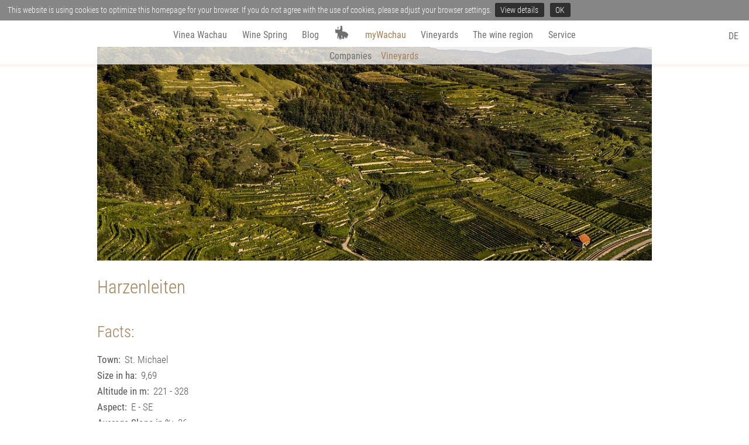

--- FILE ---
content_type: text/html; charset=utf-8
request_url: https://www.vinea-wachau.at/en/mywachau/vineyards/vineyard-details/myw_vineyard/harzenleiten
body_size: 5205
content:
<!DOCTYPE html> <html lang="en"> <head> <meta charset="utf-8"> <!-- Programmed by Sebastian F. Mazza sebastian(at)mazza.at This website is powered by TYPO3 - inspiring people to share! TYPO3 is a free open source Content Management Framework initially created by Kasper Skaarhoj and licensed under GNU/GPL. TYPO3 is copyright 1998-2026 of Kasper Skaarhoj. Extensions are copyright of their respective owners. Information and contribution at https://typo3.org/ --> <meta name="generator" content="TYPO3 CMS"> <meta name="twitter:card" content="summary"> <link rel="stylesheet" href="/typo3temp/assets/compressed/merged-7048a15d4db9a593ba323e031112e702-min.css?1768952147" media="all"> <link rel="stylesheet" href="/typo3temp/assets/compressed/merged-f35034ad8762b9bb7545bb3e5522fff0-min.css?1768952147" media="print"> <link rel="stylesheet" href="/typo3temp/assets/compressed/merged-56826cadb4138661fe4c4b487fef2d26-min.css?1768952147" media="all"> <script src="/typo3temp/assets/compressed/merged-201fe3715b6dfa89d112e96902522ae7-min.js?1768952147"></script> <script src="/typo3temp/assets/compressed/merged-ce975934ed5b650baa342717c7cbae28-min.js?1768952147"></script> <title>Harzenleiten&nbsp;- Vinea Wachau</title><link rel="apple-touch-icon" sizes="180x180" href="/_assets/ea9926250b3428692aaa71272116e229/Images/favicons/apple-touch-icon.png"> <link rel="icon" type="image/png" sizes="32x32" href="/_assets/ea9926250b3428692aaa71272116e229/Images/favicons/favicon-32x32.png"> <link rel="icon" type="image/png" sizes="16x16" href="/_assets/ea9926250b3428692aaa71272116e229/Images/favicons/favicon-16x16.png"> <link rel="manifest" href="/_assets/ea9926250b3428692aaa71272116e229/Images/favicons/site.webmanifest"> <link rel="mask-icon" href="/_assets/ea9926250b3428692aaa71272116e229/Images/favicons/safari-pinned-tab.svg" color="#a57f53"> <link rel="shortcut icon" href="/_assets/ea9926250b3428692aaa71272116e229/Images/favicons/favicon.ico"> <meta name="msapplication-TileColor" content="#a57f53"> <meta name="msapplication-config" content="/_assets/ea9926250b3428692aaa71272116e229/Images/favicons/browserconfig.xml"> <meta name="theme-color" content="#ffffff"><link rel="icon" type="image/svg+xml" href="/_assets/ea9926250b3428692aaa71272116e229/Images/vinea_stempel_navi.svg"/> <meta name="viewport" content="width=device-width, initial-scale=1"> <script> // Picture element HTML5 shiv document.createElement( "picture" ); </script><script type="application/ld+json">{ "@context": "http://schema.org", "@type": "WebSite","name": "Vinea Wachau","alternateName": "Vinea Wachau Nobilis Districtus","url": "https://www.vinea-wachau.at"}</script><script type="application/ld+json">{ "@context": "http://schema.org", "@type": "BreadcrumbList","itemListElement": [{"@type": "ListItem","position": 1,"item": {"@id":"https://www.vinea-wachau.at/en/","name":"Vinea Wachau"}},{"@type": "ListItem","position": 2,"item": {"@id":"https://www.vinea-wachau.at/en/mywachau/companies","name":"myWachau"}},{"@type": "ListItem","position": 3,"item": {"@id":"https://www.vinea-wachau.at/en/mywachau/vineyards","name":"Vineyards"}},{"@type": "ListItem","position": 4,"item": {"@id":"https://www.vinea-wachau.at/en/mywachau/vineyards/vineyard-details/myw_vineyard/harzenleiten","name":"Harzenleiten", "image": "https://www.vinea-wachau.at/fileadmin/_processed_/b/b/csm_Ried_Harzenleiten_herbst-0545_d669e79c24.jpg"}}]}</script> <script src='https://api.tiles.mapbox.com/mapbox.js/v3.3.1/mapbox.js'></script> <link href='https://api.tiles.mapbox.com/mapbox.js/v3.3.1/mapbox.css' rel='stylesheet' /> <script src='https://api.mapbox.com/mapbox.js/plugins/leaflet-markercluster/v1.0.0/leaflet.markercluster.js'></script> <link href='https://api.mapbox.com/mapbox.js/plugins/leaflet-markercluster/v1.0.0/MarkerCluster.css' rel='stylesheet' /> <link href='https://api.mapbox.com/mapbox.js/plugins/leaflet-markercluster/v1.0.0/MarkerCluster.Default.css' rel='stylesheet' /><script>L.mapbox.accessToken = 'pk.eyJ1IjoidmluZWF3YWNoYXUiLCJhIjoiY2lremtrc2l3MDA2NXgxbTA2ZmVibjRzeCJ9.kL0nQCqDV5lhWyohDAvibw';</script><meta name="apple-itunes-app" content="app-id=556530813"/> <link rel="canonical" href="https://www.vinea-wachau.at/en/mywachau/vineyards/vineyard-details/myw_vineyard/harzenleiten"/> <link rel="alternate" hreflang="de-DE" href="https://www.vinea-wachau.at/mywachau/rieden/rieden-details/myw_vineyard/harzenleiten"/> <link rel="alternate" hreflang="en-GB" href="https://www.vinea-wachau.at/en/mywachau/vineyards/vineyard-details/myw_vineyard/harzenleiten"/> <link rel="alternate" hreflang="x-default" href="https://www.vinea-wachau.at/mywachau/rieden/rieden-details/myw_vineyard/harzenleiten"/> </head> <body> <div class="page_wrapper content_wrapper4footer"> <div class="super_header"> <div class="cookie_info_wrap"> This website is using cookies to optimize this homepage for your browser. If you do not agree with the use of cookies, please adjust your browser settings. <a href="/en/servicekontakt/datenschutz">View details</a> <a href="#" class="cookie_info_ok_button ">OK</a> </div> </div> <div class="navi_wrapper"> <div class="mini_navi_line"> <a class="mini_navi_button" href="#"><i class="fa fa-bars"></i><i class="fa fa-times"></i></a> <div class="vinea_logo_navi_item"><a href="/en/"><span>Vinea Wachau - Startseite</span></a></div> <div class="mini_navi_text">Vinea Wachau Nobilis Districtus</div> </div> <div class="navi_outline"> <nav class="navi scrollable sub-opened"> <div class="manu_title">Menu</div> <ul class="main_navi"><li class="no"><a href="/en/vinea-wachau/translate-to-englisch-vinea-wachau">Vinea Wachau<i class="snr-item_icon fa"></i></a><ul class="sub_navi"><li><a href="/en/vinea-wachau/translate-to-englisch-vinea-wachau"><span>Vinea Wachau</span></a></li><li><a href="/en/vinea-wachau/members"><span>Members</span></a></li><li><a href="/en/translate-to-englisch-vinea-wachau/vinea-wine-styles"><span>vinea wine styles</span></a></li><li><a href="/en/activities/the-steinfeder-prize"><span>The Steinfeder Prize</span></a></li><li><a href="/en/activities/vinea-wachau-prize"><span>Vinea Wachau Prize</span></a></li></ul></li><li class="no"><a href="/en/activities/wachau-wine-spring">Wine Spring<i class="snr-item_icon fa"></i></a><ul class="sub_navi"><li><a href="/en/activities/wachau-wine-spring"><span>Wachau Wine Spring</span></a></li><li><a href="/en/aktivitaeten/wachauer-weinfruehling-2026-qa"><span>Weinfrühling Q&amp;A</span></a></li><li><a href="/en/aktivitaeten/kulinarik-am-wachauer-weinfruehling"><span>Kulinarik am Wachauer Weinfrühling</span></a></li><li><a href="/en/aktivitaeten/fahrplaene"><span>Fahrpläne</span></a></li></ul></li><li class="no"><a href="/en/news/news">Blog<i class="snr-item_icon fa"></i></a><ul class="sub_navi"><li><a href="/en/news/news"><span>Blog</span></a></li></ul></li><li class="vinea_logo_navi_item"><a href="/en/"><span>Vinea Wachau</span></a><ul class="sub_navi"><li><a href="/en/"><span>Vinea Wachau - Startseite</span></a></li></ul></li><li class="act"><a href="/en/mywachau/companies">myWachau<i class="snr-item_icon fa"></i></a><ul class="sub_navi"><li><a href="/en/mywachau/companies"><span>Companies</span></a></li><li class="act"><a href="/en/mywachau/vineyards"><span>Vineyards</span></a></li></ul></li><li class="no"><a href="/en/mywachau/vineyards">Vineyards<i class="snr-item_icon fa"></i></a></li><li class="no"><a href="/en/the-wine-region/the-wachau">The wine region<i class="snr-item_icon fa"></i></a><ul class="sub_navi"><li><a href="/en/the-wine-region/the-wachau"><span>The Wachau</span></a></li><li><a href="/en/the-wine-region/wachau-dac"><span>Wachau DAC</span></a></li><li><a href="/en/the-wine-region/dry-stone-walls"><span>Dry Stone Walls</span></a></li><li><a href="/en/the-wine-region/nature"><span>Nature</span></a></li><li><a href="/en/the-wine-region/vintages"><span>Vintages</span></a></li></ul></li><li class="no"><a href="/en/servicecontact/photos-and-documents">Service<i class="snr-item_icon fa"></i></a><ul class="sub_navi"><li><a href="/en/servicecontact/photos-and-documents"><span>Photos and Documents</span></a></li><li><a href="/en/servicekontakt/newsletter"><span>Newsletter</span></a></li><li><a href="/en/servicekontakt/login"><span>Login</span></a></li></ul></li></ul> <div class="language_switcher"><a href="/mywachau/rieden/rieden-details/myw_vineyard/harzenleiten" title="Zeige Webseite auf Deutsch">DE</a></div> <div class="close_menu"><a href="#">Close menu</a></div> </nav> </div> </div> <div class="content_wrap content_wrapper4navi"> <div class="rimg_100p_wrap"></div> <div id="c746" class="frame frame-custom-110 frame-type-list frame-layout-0"> <div class="tx-mywachau myw-vineyard"> <div class="center_container"> <div class="myw-header-image"> <img src="/fileadmin/_processed_/b/b/csm_Ried_Harzenleiten_herbst-0545_170cceda8f.jpg" srcset="/fileadmin/_processed_/b/b/csm_Ried_Harzenleiten_herbst-0545_11498fd512.jpg 320w,/fileadmin/_processed_/b/b/csm_Ried_Harzenleiten_herbst-0545_0c9d5a2a1e.jpg 480w,/fileadmin/_processed_/b/b/csm_Ried_Harzenleiten_herbst-0545_31293e7ced.jpg 640w,/fileadmin/_processed_/b/b/csm_Ried_Harzenleiten_herbst-0545_31e312a3f7.jpg 800w,/fileadmin/_processed_/b/b/csm_Ried_Harzenleiten_herbst-0545_e0bb4e6234.jpg 1024w,/fileadmin/_processed_/b/b/csm_Ried_Harzenleiten_herbst-0545_db8f733de6.jpg 1200w,/fileadmin/_processed_/b/b/csm_Ried_Harzenleiten_herbst-0545_29e8438b2c.jpg 1400w,/fileadmin/_processed_/b/b/csm_Ried_Harzenleiten_herbst-0545_cb7ba1715a.jpg 1600w,/fileadmin/_processed_/b/b/csm_Ried_Harzenleiten_herbst-0545_c2a87750a7.jpg 2000w,/fileadmin/_processed_/b/b/csm_Ried_Harzenleiten_herbst-0545_c9ccfe376a.jpg 2800w," sizes=" (min-width: 115.34em) 87.5em, (min-width: 75.0em) calc( 80vw - 4.7812em), (min-width: 60.0em) calc( 90vw - 6vw), (min-width: 50.0em) calc( 94vw - 6vw), (min-width: 37.5em) calc(100vw - 6vw), calc(100vw - 1.7em) " alt="" > </div> <header> <h1>Harzenleiten</h1> </header> <div> <h2>Facts:</h2> <dl class="myw-vineyard-definitions"> <dt>Town:</dt> <dd>St. Michael</dd> <dt>Size in ha:</dt> <dd>9,69</dd> <dt>Altitude in m:</dt> <dd>221 - 328</dd> <dt>Aspect:</dt> <dd>E - SE</dd> <dt>Average Slope in %:</dt> <dd>36</dd> <dt>Max. Slope in %:</dt> <dd>84</dd> <dt>Insolation in hours per year:</dt> <dd>2045</dd> <dt>Terraced vineyard:</dt> <dd>Yes</dd> <dt>Distance to Danube in m:</dt> <dd>138</dd> <dt>Labour required in h:</dt> <dd>7.300</dd> <dt>First documentary evidence:</dt> <dd>1372</dd> </dl> </div> <div class="myw-vineyar-toggle-section"> <div class="myw-toggle-section-title"> <h2> Winery <i class="fa fa-chevron-down"></i> <i class="fa fa-chevron-up"></i> </h2> </div> <div class="myw-toggle-content"> <ul class="myw-list"> <li data-uid="1" > <a class="myw-listitem-content" title="weitere Informationen" href="/en/mywachau/companies/company-details/myw_company/weingut-erich-bayer"> <div class="myw-item-img"> <img src="/fileadmin/_processed_/d/3/csm_Logo-Bayer-1C_c8304d3deb.jpg" srcset=" /fileadmin/_processed_/d/3/csm_Logo-Bayer-1C_c8304d3deb.jpg 1x , /fileadmin/_processed_/d/3/csm_Logo-Bayer-1C_caf452335f.jpg 2x" alt="Weingut Erich Bayer"> </div> <div class="myw-item-desc"> <h2 class="myw-item-name">Weingut Erich Bayer</h2> <div class="myw-item-town"> Weißenkirchen </div> </div> <div class="myw-item-link-detail"> <i class="glyphicon glyphicon-menu-right"></i> </div> </a> </li> <li data-uid="205" > <a class="myw-listitem-content" title="weitere Informationen" href="/en/mywachau/companies/company-details/myw_company/weingut-bruch"> <div class="myw-item-img"> <img src="/fileadmin/_processed_/2/4/csm_Bruch_Logo_Web_RGB-01_6163b30720.png" srcset=" /fileadmin/_processed_/2/4/csm_Bruch_Logo_Web_RGB-01_6163b30720.png 1x , /fileadmin/_processed_/2/4/csm_Bruch_Logo_Web_RGB-01_f43dad12e3.png 2x" alt="Weingut Bruch"> </div> <div class="myw-item-desc"> <h2 class="myw-item-name">Weingut Bruch</h2> <div class="myw-item-town"> Weißenkirchen </div> </div> <div class="myw-item-link-detail"> <i class="glyphicon glyphicon-menu-right"></i> </div> </a> </li> <li data-uid="200" > <a class="myw-listitem-content" title="weitere Informationen" href="/en/mywachau/companies/company-details/myw_company/weingut-hofstaetter-gesnbr"> <div class="myw-item-img"> <img src="/fileadmin/_processed_/c/1/csm_Hofstaetter_LOGO_2024_FINAL-02_mit_WACHAU_AUSTRIA_01_131711f1ce.jpg" srcset=" /fileadmin/_processed_/c/1/csm_Hofstaetter_LOGO_2024_FINAL-02_mit_WACHAU_AUSTRIA_01_131711f1ce.jpg 1x , /fileadmin/_processed_/c/1/csm_Hofstaetter_LOGO_2024_FINAL-02_mit_WACHAU_AUSTRIA_01_db22f9358b.jpg 2x" alt="Weingut Hofstätter"> </div> <div class="myw-item-desc"> <h2 class="myw-item-name">Weingut Hofstätter</h2> <div class="myw-item-town"> Spitz </div> </div> <div class="myw-item-link-detail"> <i class="glyphicon glyphicon-menu-right"></i> </div> </a> </li> <li data-uid="172" > <a class="myw-listitem-content" title="weitere Informationen" href="/en/mywachau/companies/company-details/myw_company/weinbau-kronberger"> <div class="myw-item-img"> <img src="/fileadmin/_processed_/d/1/csm_Kronberger_klein_4428eba903.jpg" srcset=" /fileadmin/_processed_/d/1/csm_Kronberger_klein_4428eba903.jpg 1x , /fileadmin/_processed_/d/1/csm_Kronberger_klein_da2f93d626.jpg 2x" alt="Weinbau Kronberger"> </div> <div class="myw-item-desc"> <h2 class="myw-item-name">Weinbau Kronberger</h2> <div class="myw-item-town"> Wösendorf </div> </div> <div class="myw-item-link-detail"> <i class="glyphicon glyphicon-menu-right"></i> </div> </a> </li> <li data-uid="219" > <a class="myw-listitem-content" title="weitere Informationen" href="/en/mywachau/companies/company-details/myw_company/franz-lengsteiner"> <div class="myw-item-img"> <img src="/fileadmin/_processed_/3/a/csm_Lengsteiner_Logo_03e802f8b0.png" srcset=" /fileadmin/_processed_/3/a/csm_Lengsteiner_Logo_03e802f8b0.png 1x , /fileadmin/_processed_/3/a/csm_Lengsteiner_Logo_7d0bc72c72.png 2x" alt="Weingut Franz Lengsteiner"> </div> <div class="myw-item-desc"> <h2 class="myw-item-name">Weingut Franz Lengsteiner</h2> <div class="myw-item-town"> Wösendorf </div> </div> <div class="myw-item-link-detail"> <i class="glyphicon glyphicon-menu-right"></i> </div> </a> </li> <li data-uid="124" class="last"> <a class="myw-listitem-content" title="weitere Informationen" href="/en/mywachau/companies/company-details/myw_company/weingut-franz-pichler"> <div class="myw-item-img"> <img src="/fileadmin/_processed_/1/f/csm_Pichler_Franz_Logo2_896c26a8a2.png" srcset=" /fileadmin/_processed_/1/f/csm_Pichler_Franz_Logo2_896c26a8a2.png 1x , /fileadmin/_processed_/1/f/csm_Pichler_Franz_Logo2_25855a08f1.png 2x" alt="Weingut Franz Pichler"> </div> <div class="myw-item-desc"> <h2 class="myw-item-name">Weingut Franz Pichler</h2> <div class="myw-item-town"> </div> </div> <div class="myw-item-link-detail"> <i class="glyphicon glyphicon-menu-right"></i> </div> </a> </li> </ul> </div> </div> </div> <div class="center_container article_text article_columns_2-use_only_left"> <div> <h2>Description</h2> </div> <p> &quot;The Harzenleiten vineyard is the name for the mountain slope of the Michaelerberg, the south-east slopes of which are used for viticulture.<br /> Significant loess deposits have accumulated in several areas, offering a good nutrient supply and lending the wines fullness and power. Weathered paragneiss provides complexity and structure, and on the more barren sites, Riesling demonstrates its quality with very delicate wines.&quot; </p> </div> <div class="center_container article_text article_columns_2"> <div> <h3>Soil Profile Harzenleiten</h3> </div> <div class="myw-vineyard-textpic-wrap clearfix"> <div class="myw-vineyard-pic-wrap"> <a href="/fileadmin/_processed_/0/7/csm_WG_Harzenleiten_FranzPichler_frei_c7f7dc892c.png"> <img src="/fileadmin/_processed_/0/7/csm_WG_Harzenleiten_FranzPichler_frei_c0af171086.png" srcset=" /fileadmin/_processed_/0/7/csm_WG_Harzenleiten_FranzPichler_frei_c0af171086.png 1x , /fileadmin/_processed_/0/7/csm_WG_Harzenleiten_FranzPichler_frei_f4f59caf0b.png 2x" alt=""> </a> </div> <p>The geological substratum in the Harzenleiten consists of paragneiss and in the west, of diorite gneiss. Due to the south-east orientation, a so-called leeward location existed during the glaciations, which led to the deposition of a thick layer of loess. <br /> The profile shows a soil composed of relocated loess. Slightly below the middle of the profile, the material is strongly mixed with sandy, stony paragneiss material. The large weathered amphibolites witness to profound translocation on the slope and to mixing with local rock material. The addition of gneiss material made the soils lighter and reduced their carbonate content.</p> </div> </div> <div class="center_container bottom_space_4_footer myw-bottom-button-wrap clearfix"> <div class="myw-right"> <a class="myw-button-single" href="/en/mywachau/vineyards/vineyard-details/myw_vineyard/harzenleiten/PDF"> <i class="fa fa-download"></i> download as PDF </a> </div> <div class="myw-left"> <a href="#" onclick="parent.history.back(); return false;" class="myw-button-single"><i class="fa fa-angle-double-left"></i> back</a> </div> <div style="clear: both;"></div> </div> </div> </div> </div> <div class="page_push"></div> </div> <div class="footer_wrapper"> <div class="breadcrumb"> <ol class="clearfix"><li><a href="/en/">VINEA WACHAU</a></li><li><a href="/en/mywachau/companies">MYWACHAU</a></li><li><a href="/en/mywachau/vineyards">VINEYARDS</a></li><li class="cur"><span>HARZENLEITEN</span></li></ol> </div> <div class="footer"> <div class="frame-vinea-narrow"> <div class="footer_impressum_wrap"> <div class="footer_logo"> <img alt="Vinea Wachau Nobilis Districtus" src="/_assets/ea9926250b3428692aaa71272116e229/Images/vinea_logo_footer.svg" width="42" height="42"/> </div> <div class="footer_impressum"> <div> Vinea Wachau Nobilis Districtus, Schlossgasse 3, A-3620 Spitz / Donau </div> <div> T +43-2713-30000-12 | F +43-2713-30000-40 | M <a href="#" data-mailto-token="ocknvq,qhhkegBxkpgc/ycejcw0cv" data-mailto-vector="2">office(at)vinea-wachau.at</a> </div> </div> </div> <div class="footer_facebook_wrap"> <a href="https://www.instagram.com/vineawachau/" target="_blank" rel="noopener noreferrer"><i class="fa fa-instagram"></i></a> <a href="https://www.facebook.com/vineawachau" target="_blank" rel="noopener noreferrer"><i class="fa fa-facebook-official"></i> <span>Like</span></a> </div> <div class="meta_navi"> <ul><li class="first"><a href="/en/servicecontact/imprint">IMPRINT</a></li><li><a href="/en/servicekontakt/datenschutz">DATENSCHUTZ</a></li><li><a href="/en/nutzungsbestimmungen-mywachau">NUTZUNGSBEDINGUNGEN MYWACHAU</a></li><li><a href="/en/servicecontact/contact">CONTACT</a></li></ul> </div> </div> </div> </div> <script async="async" src="/typo3temp/assets/js/ba19e614c16923a947df5b199324c770.js?1764937516"></script> </body> </html>

--- FILE ---
content_type: text/css; charset=utf-8
request_url: https://www.vinea-wachau.at/typo3temp/assets/compressed/merged-56826cadb4138661fe4c4b487fef2d26-min.css?1768952147
body_size: 12994
content:
@font-face{font-family:'Roboto Condensed';font-style:normal;font-weight:300;src:url('../../../_assets/ea9926250b3428692aaa71272116e229/Fonts/roboto-condensed-v18-latin-300.eot');src:local('Roboto Condensed Light'),local('RobotoCondensed-Light'),url('../../../_assets/ea9926250b3428692aaa71272116e229/Fonts/roboto-condensed-v18-latin-300.eot?#iefix') format('embedded-opentype'),url('../../../_assets/ea9926250b3428692aaa71272116e229/Fonts/roboto-condensed-v18-latin-300.woff2') format('woff2'),url('../../../_assets/ea9926250b3428692aaa71272116e229/Fonts/roboto-condensed-v18-latin-300.woff') format('woff'),url('../../../_assets/ea9926250b3428692aaa71272116e229/Fonts/roboto-condensed-v18-latin-300.ttf') format('truetype'),url('../../../_assets/ea9926250b3428692aaa71272116e229/Fonts/roboto-condensed-v18-latin-300.svg#RobotoCondensed') format('svg')}@font-face{font-family:'Roboto Condensed';font-style:normal;font-weight:400;src:url('../../../_assets/ea9926250b3428692aaa71272116e229/Fonts/roboto-condensed-v18-latin-regular.eot');src:local('Roboto Condensed'),local('RobotoCondensed-Regular'),url('../../../_assets/ea9926250b3428692aaa71272116e229/Fonts/roboto-condensed-v18-latin-regular.eot?#iefix') format('embedded-opentype'),url('../../../_assets/ea9926250b3428692aaa71272116e229/Fonts/roboto-condensed-v18-latin-regular.woff2') format('woff2'),url('../../../_assets/ea9926250b3428692aaa71272116e229/Fonts/roboto-condensed-v18-latin-regular.woff') format('woff'),url('../../../_assets/ea9926250b3428692aaa71272116e229/Fonts/roboto-condensed-v18-latin-regular.ttf') format('truetype'),url('../../../_assets/ea9926250b3428692aaa71272116e229/Fonts/roboto-condensed-v18-latin-regular.svg#RobotoCondensed') format('svg')}@font-face{font-family:'Roboto Condensed';font-style:italic;font-weight:300;src:url('../../../_assets/ea9926250b3428692aaa71272116e229/Fonts/roboto-condensed-v18-latin-300italic.eot');src:local('Roboto Condensed Light Italic'),local('RobotoCondensed-LightItalic'),url('../../../_assets/ea9926250b3428692aaa71272116e229/Fonts/roboto-condensed-v18-latin-300italic.eot?#iefix') format('embedded-opentype'),url('../../../_assets/ea9926250b3428692aaa71272116e229/Fonts/roboto-condensed-v18-latin-300italic.woff2') format('woff2'),url('../../../_assets/ea9926250b3428692aaa71272116e229/Fonts/roboto-condensed-v18-latin-300italic.woff') format('woff'),url('../../../_assets/ea9926250b3428692aaa71272116e229/Fonts/roboto-condensed-v18-latin-300italic.ttf') format('truetype'),url('../../../_assets/ea9926250b3428692aaa71272116e229/Fonts/roboto-condensed-v18-latin-300italic.svg#RobotoCondensed') format('svg')}@font-face{font-family:'Crimson Pro';font-style:normal;font-weight:700;src:url('../../../_assets/ea9926250b3428692aaa71272116e229/Fonts/crimson-pro-v9-latin-700.eot');src:local(''),url('../../../_assets/ea9926250b3428692aaa71272116e229/Fonts/crimson-pro-v9-latin-700.eot?#iefix') format('embedded-opentype'),url('../../../_assets/ea9926250b3428692aaa71272116e229/Fonts/crimson-pro-v9-latin-700.woff2') format('woff2'),url('../../../_assets/ea9926250b3428692aaa71272116e229/Fonts/crimson-pro-v9-latin-700.woff') format('woff'),url('../../../_assets/ea9926250b3428692aaa71272116e229/Fonts/crimson-pro-v9-latin-700.ttf') format('truetype'),url('../../../_assets/ea9926250b3428692aaa71272116e229/Fonts/crimson-pro-v9-latin-700.svg#CrimsonPro') format('svg')}@font-face{font-family:'Cabrito Didone';font-style:normal;font-weight:400;src:url('../../../_assets/ea9926250b3428692aaa71272116e229/Fonts/cabrito-didone-norm-regular.eot');src:local(''),url('../../../_assets/ea9926250b3428692aaa71272116e229/Fonts/cabrito-didone-norm-regular.eot?#iefix') format('embedded-opentype'),url('../../../_assets/ea9926250b3428692aaa71272116e229/Fonts/cabrito-didone-norm-regular.woff2') format('woff2'),url('../../../_assets/ea9926250b3428692aaa71272116e229/Fonts/cabrito-didone-norm-regular.woff') format('woff'),url('../../../_assets/ea9926250b3428692aaa71272116e229/Fonts/cabrito-didone-norm-regular.ttf') format('truetype'),url('../../../_assets/ea9926250b3428692aaa71272116e229/Fonts/cabrito-didone-norm-regular.svg#Cabrito Didone Norm Regular') format('svg')}.ce-align-left{text-align:left}.ce-align-center{text-align:center}.ce-align-right{text-align:right}.ce-table td,.ce-table th{vertical-align:top}.ce-textpic,.ce-image,.ce-nowrap .ce-bodytext,.ce-gallery,.ce-row,.ce-uploads li,.ce-uploads div{overflow:hidden}.ce-left .ce-gallery,.ce-column{float:left}.ce-center .ce-outer{position:relative;float:right;right:50%}.ce-center .ce-inner{position:relative;float:right;right:-50%}.ce-right .ce-gallery{float:right}.ce-gallery figure{display:table;margin:0}.ce-gallery figcaption{display:table-caption;caption-side:bottom}.ce-gallery img{display:block}.ce-gallery iframe{border-width:0}.ce-border img,.ce-border iframe{border:2px solid #000;padding:0}.ce-intext.ce-right .ce-gallery,.ce-intext.ce-left .ce-gallery,.ce-above .ce-gallery{margin-bottom:10px}.ce-image .ce-gallery{margin-bottom:0}.ce-intext.ce-right .ce-gallery{margin-left:10px}.ce-intext.ce-left .ce-gallery{margin-right:10px}.ce-below .ce-gallery{margin-top:10px}.ce-column{margin-right:10px}.ce-column:last-child{margin-right:0}.ce-row{margin-bottom:10px}.ce-row:last-child{margin-bottom:0}.ce-above .ce-bodytext{clear:both}.ce-intext.ce-left ol,.ce-intext.ce-left ul{padding-left:40px;overflow:auto}.ce-headline-left{text-align:left}.ce-headline-center{text-align:center}.ce-headline-right{text-align:right}.ce-uploads{margin:0;padding:0}.ce-uploads li{list-style:none outside none;margin:1em 0}.ce-uploads img{float:left;padding-right:1em;vertical-align:top}.ce-uploads span{display:block}.ce-table{width:100%;max-width:100%}.ce-table th,.ce-table td{padding:.5em .75em;vertical-align:top}.ce-table thead th{border-bottom:2px solid #dadada}.ce-table th,.ce-table td{border-top:1px solid #dadada}.ce-table-striped tbody tr:nth-of-type(odd){background-color:rgb(0 0 0 / .05)}.ce-table-bordered th,.ce-table-bordered td{border:1px solid #dadada}.frame-space-before-extra-small{margin-top:1em}.frame-space-before-small{margin-top:2em}.frame-space-before-medium{margin-top:3em}.frame-space-before-large{margin-top:4em}.frame-space-before-extra-large{margin-top:5em}.frame-space-after-extra-small{margin-bottom:1em}.frame-space-after-small{margin-bottom:2em}.frame-space-after-medium{margin-bottom:3em}.frame-space-after-large{margin-bottom:4em}.frame-space-after-extra-large{margin-bottom:5em}.frame-ruler-before:before{content:'';display:block;border-top:1px solid rgb(0 0 0 / .25);margin-bottom:2em}.frame-ruler-after:after{content:'';display:block;border-bottom:1px solid rgb(0 0 0 / .25);margin-top:2em}.frame-indent{margin-left:15%;margin-right:15%}.frame-indent-left{margin-left:33%}.frame-indent-right{margin-right:33%}textarea.f3-form-error{background-color:#FF9F9F;border:1px red solid}input.f3-form-error{background-color:#FF9F9F;border:1px red solid}.tx-sfm-social-wall table{border-collapse:separate;border-spacing:10px}.tx-sfm-social-wall table th{font-weight:700}.tx-sfm-social-wall table td{vertical-align:top}.typo3-messages .message-error{color:red}.typo3-messages .message-ok{color:green}textarea.f3-form-error{background-color:#FF9F9F;border:1px red solid}input.f3-form-error{background-color:#FF9F9F;border:1px red solid}.typo3-messages .message-error{color:red}.typo3-messages .message-ok{color:green}.clearfix:after{visibility:hidden;display:block;font-size:0;content:".";clear:both;height:0}.ppm{font-size:14px;font-size:.875rem}.ppm DIV.package_info{margin-bottom:20px}.ppm UL.rootline{text-align:center;margin:0;padding:0;height:2em;margin-bottom:1em}.ppm UL.rootline LI{display:inline-block;margin:0 12px 0 0;padding:0;list-style:none}.ppm DIV.space_line{clear:left;margin-bottom:25px}.ppm .gallery-wrap{text-align:center}.ppm DIV.thumb-item{display:inline-block;white-space:normal;margin:0 26px 20px 0;text-align:center;padding:2px;border:#6f6f6f solid 1px}.ppm DIV.thumb-item DIV.image{height:9.1em;width:10.7em;max-width:100%;margin:.8em 1.2em}.ppm DIV.thumb-item DIV.image A{max-width:100%;max-height:100%;overflow:hidden}.ppm DIV.thumb-item DIV.image IMG{display:block;margin:auto;max-width:100%;max-height:100%;width:auto;height:auto}.ppm DIV.thumb-item DIV.info{margin-top:5px}.ppm DIV.thumb-item DIV.info SPAN.photo_size{color:#555;font-size:.9em;font-weight:400;line-height:2em}.ppm DIV.thumb-item DIV.info SPAN.photo_size A{text-decoration:none}.ppm DIV.thumb-item DIV.info SPAN.photo_size A:hover{text-decoration:underline}@keyframes ssw-zoomin{from{transform:scale(0)}to{transform:scale(1)}}.ssw-wall-wrap .ssw-post-wrap{display:none}.ssw-wall-wrap UL.post-list{margin:0;padding:0;list-style:none}.ssw-wall-wrap .post-list{margin-top:1.8em;margin-bottom:4em}.ssw-wall-wrap .post-item{background-color:#FFF;color:#6f6f6f;color:#333;display:block;text-decoration:none;animation-timing-function:ease-out;animation:ssw-zoomin 0.5s}.ssw-wall-wrap .post-item .image-wrap{overflow:hidden}.ssw-wall-wrap .post-item .image-wrap IMG{display:block;width:100%;height:auto;transition:transform .2s;transition-timing-function:ease-out}.ssw-wall-wrap .post-item:hover .image-wrap IMG{transform:scale(1.03)}.ssw-wall-wrap .post-item .text-wrap{margin:1.3em 1em 0 .8em;padding-bottom:.8em;display:flex}.ssw-wall-wrap .post-item .text-wrap .icon{margin-right:.6em}.ssw-wall-wrap .post-item .text-wrap .icon IMG{width:2rem;height:2rem;border-radius:1rem}.ssw-wall-wrap .post-item .text-wrap .text{font-size:.9rem;line-height:1.4em;overflow:hidden;overflow-wrap:break-word}.ssw-wall-wrap .post-item .text-wrap .owner{font-weight:700}.ssw-wall-wrap .post-item .text-wrap .caption .user,.ssw-wall-wrap .post-item .text-wrap .caption .tag,.ssw-post-wrap .text-wrap .text .caption .user,.ssw-post-wrap .text-wrap .text .caption .tag{color:#6f6f6f}.ssw-wall-wrap .post-list{display:grid;grid-gap:1.5em 1.5em;grid-template-columns:repeat(auto-fill,minmax(13em,1fr));grid-auto-rows:1em}@media (min-width:45em){.ssw-wall-wrap .post-list{grid-template-columns:repeat(auto-fill,minmax(15em,1fr))}}.ssw-post-wrap .image-wrap{text-align:center}.ssw-post-wrap .image-wrap IMG{display:inline-block;max-height:calc(100vh - 40px - 80px);max-width:100%;width:auto;height:auto}.ssw-post-wrap .text-wrap .owner-wrap{padding-top:1.3em;padding-bottom:.8em;border-bottom:#CCC 1px solid;margin-bottom:1em}.ssw-post-wrap .text-wrap .owner-wrap>*{vertical-align:middle}.ssw-post-wrap .text-wrap .owner-wrap IMG{display:inline-block;margin-right:.8em;width:4rem;height:4rem;border-radius:3rem}.ssw-post-wrap .text-wrap .owner-wrap .owner,.ssw-post-wrap .text-wrap .text{overflow:hidden;overflow-wrap:break-word}.ssw-post-wrap .text-wrap .owner-wrap .owner{font-weight:400;font-size:1.2em;display:inline-block;max-width:100%}.ssw-post-wrap .text-wrap .foreign-link-wrap{margin-top:1.8em;padding-bottom:1.5em}.ssw-post-wrap .text-wrap .foreign-link-wrap A{text-decoration:none}.ssw-post-wrap .text-wrap .foreign-link-wrap A .fa{transition:transform .1s}.ssw-post-wrap .text-wrap .foreign-link-wrap A:hover .fa{transform:scale(1.08)}@media (min-width:45em){.tos-wrapper.tos-fixed .tos-slide.tos-html>div{padding:0;overflow:hidden}.ssw-post-wrap .image-wrap,.ssw-post-wrap .text-wrap{padding:40px}.ssw-post-wrap .image-wrap{padding-right:0}.ssw-post-wrap .text-wrap{overflow-y:auto;max-height:calc(100vh - 40px);padding-left:0}.ssw-post-wrap{display:flex}.ssw-post-wrap .image-wrap{flex:1 1 65%}.ssw-post-wrap .text-wrap{flex:1 1 35%;min-width:15em;max-width:21em;margin-left:1.5em;margin-top:0}}.news ul.f3-widget-paginator{display:flex;flex-direction:row;justify-content:flex-end;gap:.5em;margin:0;padding:1em 0}.news ul.f3-widget-paginator li{list-style:none;display:block}.news ul.f3-widget-paginator li a{display:block}HTML{font-family:'Roboto Condensed',sans-serif;font-weight:300;-webkit-font-smoothing:subpixel-antialiased}HTML{color:#6f6f6f}H1,H2,H3,H4,A{color:#a57f53}H1,H2,H3,H4,H5,H6{margin-top:1.5em;margin-bottom:.5em;font-weight:300}H1,.article_text H1,.frame-custom-130 H1,.news_article H1{font-size:1.8em;line-height:1.2em}H2,.article_text H2{font-size:1.6em;line-height:1.25em}H3,.article_text H3{font-size:1.4em;line-height:1.3em}H4,.article_text H4{font-size:1.2em;line-height:1.4em}P{margin-top:.5em;margin-bottom:1em}.align-left{text-align:left}.align-center{text-align:center}.align-right{text-align:right}.align-justify{text-align:justify}P.first-paragraph,.news_article P:first-child{margin-top:2em}P.first-paragraph::first-letter,.news_article .teaser-text P:first-child::first-letter{font-family:"Times New Roman",Georgia,Serif;font-size:6em;line-height:.8em;display:block;float:left;margin-top:-.28em}table.contenttable,table.contenttable td{border:1px solid #ccc;border-collapse:collapse}table.contenttable td{padding:.6em}.center_container,.frame-default,.frame{text-align:left}.center_container,.frame-default,.frame-custom-130,.frame-vinea-narrow,.frame-vinea-bg-full-content-default{margin-left:auto;margin-right:auto;width:100%;padding-left:.8em;padding-right:.8em}.frame-vinea-bg-full-content-default{padding-top:1em;padding-bottom:1em}@media all and (min-width:37.5em){.center_container,.frame-default,.frame-custom-130,.frame-vinea-narrow,.frame-vinea-bg-full-content-default{padding-left:3%;padding-right:3%}}@media all and (min-width:50em){.center_container,.frame-default,.frame-custom-130,.frame-vinea-narrow{width:94%}}@media all and (min-width:60em){.center_container,.frame-default,.frame-custom-130,.frame-vinea-narrow{width:90%}.frame-vinea-bg-full-content-default{padding-left:5%;padding-right:5%}}@media all and (min-width:74.4048em){.frame-vinea-narrow{max-width:66.9643rem;padding-left:2.2321rem;padding-right:2.2321rem}}@media all and (min-width:75em){.center_container,.frame-custom-130,.frame-default{max-width:86.8524912em;padding-left:2.25em;padding-right:2.25em;width:80%}.frame-vinea-bg-full-content-default{padding-left:calc(10% + 2.25em);padding-right:calc(10% + 2.25em)}}@media all and (min-width:113.065614em){.frame-vinea-bg-full-content-default{padding-left:calc((100% - 86.8524912em) / 2 + 2.25em);padding-right:calc((100% - 86.8524912em) / 2 + 2.25em)}}.news_article .frame{width:auto;max-width:none;padding:initial;margin:initial}HTML{-webkit-box-sizing:border-box;-moz-box-sizing:border-box;box-sizing:border-box}*,*:before,*:after{-webkit-box-sizing:inherit;-moz-box-sizing:inherit;box-sizing:inherit}HTML,BODY{height:100%}BODY{margin:0;padding:0;text-align:center;font-size:1em}IMG{border:none}.navi_wrapper A,.language_switcher A,.text_teaser_box A{color:#6f6f6f}.navi .manu_title,.navi .close_menu A,.header_image_info_box .line2,UL.main_navi>LI.cur>SPAN,UL.main_navi>LI.act>A,UL.sub_navi>LI.cur>SPAN,UL.sub_navi>LI.act>A,.frame-type-vinea_blogHeader P{color:#a57f53}.clearfix:after{visibility:hidden;display:block;font-size:0;content:".";clear:both;height:0}* html .clearfix{zoom:1}*:first-child+html .clearfix{zoom:1}.clear-by-flow{overflow:auto}.navi_wrapper{width:100%;text-align:center;background-color:#fff;font-weight:400}.navi_on_top .anchor_fix{display:block;position:relative;top:-2.7em;visibility:hidden}.page_wrapper{height:100%}.navi_on_top .content_wrapper4navi{padding-top:2.19925em}.content_wrapper4footer{min-height:100%;height:auto!important;height:100%;margin:0 auto -14.125em 0}.content_wrapper4fullHeight{margin-bottom:0;height:100%;
}.page_push,.footer_wrapper{height:14.125em}.vinea_logo_navi_item>A{background-image:url('../../../_assets/ea9926250b3428692aaa71272116e229/Images/vinea_stempel_navi.svg');background-repeat:no-repeat;background-size:1.530875em 1.536214286em;width:1.530875em;height:1.536214286em}.vinea_logo_navi_item A{display:inline-block}.vinea_logo_navi_item A SPAN{display:none}.mini_navi_line,.navi,UL.sub_navi{box-shadow:0em .2em .2em rgb(165 127 83 / .1)}.navi.sub-opened{box-shadow:none}.mini_navi_line{width:100%;padding:.3em;padding-bottom:.15em;background-color:#fff;overflow:auto}.navi_on_top .mini_navi_line,.navi_wrapper.open .mini_navi_line{position:fixed;top:0;z-index:1040}.mini_navi_line .vinea_logo_navi_item{float:left}.mini_navi_line .vinea_logo_navi_item{font-size:.95em;margin-top:.1em;margin-left:.3em}.mini_navi_line .mini_navi_text{margin:.4em 3em 0 2.7em;font-size:.875em;text-align:left;overflow:hidden;text-overflow:ellipsis;white-space:nowrap}.mini_navi_button{display:block;float:right;font-size:1.5em;padding-right:.3em;color:#000;text-decoration:none}.navi_outline{position:fixed;z-index:1030;top:0em;left:0em;right:0em;bottom:10000em;visibility:hidden;background-color:#fff0;-moz-transition:background-color 0.25s 0.25s ease,visibility 0.0s 0.5s ease,bottom 0.0s 0.5s;-o-transition:background-color 0.25s 0.25s ease,visibility 0.0s 0.5s ease,bottom 0.0s 0.5s;-webkit-transition:background-color 0.25s 0.25s ease,visibility 0.0s 0.5s ease,bottom 0.0s 0.5s;transition:background-color 0.25s 0.25s ease,visibility 0.0s 0.5s ease,bottom 0.0s 0.5s}.navi_wrapper.open .navi_outline{bottom:0em;visibility:visible;background-color:rgb(0 0 0 / .5);-moz-transition:background-color 0.25s ease;-o-transition:background-color 0.25s ease;-webkit-transition:background-color 0.25s ease;transition:background-color 0.25s ease}.navi{display:block;visibility:hidden;transform:scale(.5);opacity:0;position:absolute;top:2.8em;left:.5em;right:.5em;bottom:.5em;background-color:#fff;z-index:1010;text-align:left;overflow-y:scroll;-webkit-overflow-scrolling:touch;-moz-transition:all 0.25s ease;-o-transition:all 0.25s ease;-webkit-transition:all 0.25s ease;transition:all 0.25s ease}.navi_wrapper.open .navi{visibility:visible;transform:scale(1);opacity:1;-moz-transition:all 0.25s 0.25s ease;-o-transition:all 0.25s 0.25s ease;-webkit-transition:all 0.25s 0.25s ease;transition:all 0.25s 0.25s ease}.navi .manu_title{margin:.3em 0 .3em .55em;font-size:1.3em;text-align:center;font-weight:300}.navi .close_menu{text-align:center;font-size:.875em;margin-bottom:1em}.navi .close_menu A{text-decoration:none}.navi .close_menu A:hover{text-decoration:underline}UL.main_navi{list-style:none;margin:0;padding:0}UL.main_navi>LI{background-color:#f8f8f8;padding:0;margin-bottom:1px}UL.main_navi>LI>A,UL.main_navi>LI>SPAN,.language_switcher>A{padding:.5em 0 .5em .8em}UL.main_navi>LI>A,UL.main_navi>LI>SPAN,.language_switcher>A,UL.sub_navi>LI>A,UL.sub_navi>LI>SPAN{display:block;font-size:1em}UL.main_navi>LI.vinea_logo_navi_item{display:none}UL.main_navi>LI>A,.language_switcher>A,UL.sub_navi>LI>A{text-decoration:none}UL.main_navi>LI>A:hover,.language_switcher>A:hover,UL.sub_navi>LI>A:hover SPAN{text-decoration:underline}.language_switcher{text-align:left;margin-top:.5em}UL.sub_navi{margin:0 0 0 0;padding:0 0 1.5em 0;list-style:none;background-color:#fff}UL.sub_navi>LI{border-bottom:#f8f8f8 solid 1px}UL.sub_navi>LI A,UL.sub_navi>LI SPAN{padding:.6em 0 .6em 2em}.srn-collapsed UL{display:none}.snr-item_icon{padding-left:.4em}@media all and (min-width:53.125em){.navi_wrapper{position:relative;z-index:1040}.navi_on_top .navi_wrapper{position:fixed;top:0}.page_scroll_wrapper{padding-top:2.8125em;top:2.8125em}.navi_on_top .anchor_fix{top:-5.2em}.navi_on_top .content_wrapper4navi{padding-top:2.8125em}.navi_outline{position:static}.navi{height:2.5em;position:static;visibility:visible;transform:scale(1);opacity:1;text-align:center;padding:0em;border-bottom-width:0;overflow-y:visible;outline:none}UL.main_navi{margin:0;list-style:none;display:inline-block}.language_switcher{display:block;position:absolute;top:.5em;right:1em;text-align:right;margin:0;padding:0}.mini_navi_line,.navi .manu_title,.navi .close_menu{display:none}UL.main_navi>LI.vinea_logo_navi_item{display:inline-block;padding-left:.8em;padding-right:.8em}UL.main_navi>LI{height:2.5em;padding-top:.5em;margin-bottom:0;float:left;vertical-align:top;background-color:#fff0}UL.main_navi>LI>A,UL.main_navi>LI>SPAN{display:inline-block;padding:.4em .8em .3em .8em}UL.main_navi>LI>A,UL.main_navi>LI>SPAN,.language_switcher>A,UL.sub_navi>LI>A,UL.sub_navi>LI>SPAN{font-size:.875em}UL.sub_navi{padding:0;margin:0;position:absolute;top:2.5em;left:0;width:100%;display:inline-block;overflow:hidden;background-color:#fff;background-color:rgb(255 255 255 / .75)}.top_space_4_sub_navi{margin-top:1.6875em;margin-top:1.6875rem}UL.main_navi>LI>UL.sub_navi{visibility:hidden}UL.main_navi>LI.cur>UL.sub_navi,UL.main_navi>LI.act>UL.sub_navi{visibility:visible}UL.main_navi>LI UL.sub_navi{height:1.6875em;padding-top:0}UL.sub_navi>LI{height:100%;margin:0 .5em 0 .4em;display:inline-block;border-bottom:none;padding-top:.2em}UL.sub_navi>LI>A,UL.sub_navi>LI>SPAN{display:inline-block;height:100%;padding:0}UL.sub_navi>LI>A{cursor:pointer}UL.sub_navi>LI>A>SPAN,UL.sub_navi>LI>SPAN>SPAN{display:inline-block;padding:0}.snr-item_icon{display:none}.frame-space-before-vinea-subnavi{padding-top:1.89875em}}.footer_wrapper,.footer_wrapper A{color:#fff}.footer_wrapper A{text-decoration:none}.footer_wrapper A:hover{text-decoration:underline}.breadcrumb{height:1.625em;background-color:#6f6f6f;padding-top:.1em}.breadcrumb OL{margin:0;padding:0;list-style:none}.breadcrumb OL>LI{display:inline-block;padding-left:.1em}.breadcrumb OL>LI:after{content:">";padding-left:.3em}.breadcrumb OL>LI.cur:after{content:""}.breadcrumb OL>LI>A,.breadcrumb OL>LI>SPAN,.breadcrumb OL>LI:after,.footer_impressum DIV,.footer_facebook_wrap SPAN,.meta_navi UL LI{font-size:11px;font-size:.6875rem}.footer{position:relative;height:12.5em;background-color:#868686}.footer_impressum_wrap{padding-top:.4em;text-align:center}.footer_logo{width:2.625em}.footer_logo IMG{width:100%;height:auto}.footer_logo,.footer_impressum{margin-left:auto;margin-right:auto}.footer_impressum{margin-top:.1em;margin-left:.5em}.footer_facebook_wrap{margin-top:.8em;margin-right:0em;text-align:center}.footer_facebook_wrap A:hover{text-decoration:none}.footer_facebook_wrap A SPAN,.footer_facebook_wrap A .fa{vertical-align:middle}.footer_facebook_wrap A .fa{font-size:1.4em;margin:0 .3em;transition:transform .2s;transition-timing-function:ease-out}.footer_facebook_wrap A:hover .fa{transform:scale(1.1)}.meta_navi UL{margin:1em 0 0 0;padding:0;list-style:none}.meta_navi UL LI{display:inline-block;padding:0 .5em;border-left:#DDD solid 1px;line-height:1em}.meta_navi UL LI.first{border-left:none}.header_image_list_wrap,.header_image_item_wrap{margin:0;padding:0;list-style:none}.header_image_item_wrap{position:relative;z-index:0}.header_image_item_wrap .the_photo IMG{width:100%;display:block;height:100%}.header_image_info_container{margin-top:.5em;text-align:left}.header_image_info_container .header_image_info_logo,.header_image_info_container .header_image_info_text{float:left}.header_image_info_container .header_image_info_text{margin-left:.8em}.header_image_info_box{font-size:.55em;padding:.5em 0em .2em 0em;background-color:rgb(255 255 255 / .72)}.header_image_info_logo{width:5em}.header_image_info_logo IMG{width:100%}.header_image_info_text{margin-top:.1em}.header_image_info_box .line1{min-height:.7em}.header_image_info_box .line1,.header_image_info_box .line3{color:#000;font-size:1.3em}.header_image_info_box .line2{font-size:1.8em}.header_image_info_box .line1,.header_image_info_box .line2,.header_image_info_box .line3{line-height:1em}.header_image_info_box .line3{margin-top:.1em}.header_image_list_wrap.owl-theme .owl-dots .owl-dot SPAN{border-radius:20px;background:#6f6f6f;filter:Alpha(Opacity=65);opacity:.65}.header_image_list_wrap.owl-theme .owl-dots .owl-dot.active SPAN,.header_image_list_wrap.owl-theme .owl-dots .owl-dot:hover SPAN{filter:Alpha(Opacity=100);opacity:1}.v_centered_container{white-space:nowrap}.v_centered_container:before{content:'';display:inline-block;height:100%;vertical-align:middle;margin-right:-.25em}.v_centered{display:inline-block;vertical-align:middle}.text_teaser_container{overflow:hidden;margin-top:.4em;margin-bottom:1.4em}.text_teaser_box{margin-top:1em;margin-bottom:4em}.text_teaser_box_content{display:block;text-decoration:none}.text_teaser_box H2{font-size:18px;font-size:1.125rem;margin-top:.2em;margin-bottom:.3em}.text_teaser_box P{font-size:14px;font-size:.875rem;margin:0 0 1em 0;line-height:1.4em}.bottom_space_4_footer{padding-bottom:2em}.cookie_info_wrap{display:none;background-color:#868686;color:#FFF;padding:.5em .9em;font-size:14px;font-size:.875rem;line-height:1.54;text-align:left}.cookie_info_wrap A{background-color:#303030;border:1px solid rgb(0 0 0 / .1);-moz-border-radius:.2em;-webkit-border-radius:.2em;border-radius:.2em;color:#fff;cursor:pointer;padding:.2em .6em;text-decoration:none;white-space:nowrap;margin:0 .25em 0 .25em}@media all and (min-width:25em){.content_wrapper4footer{margin:0 auto -14.4375em 0}.page_push,.footer_wrapper{height:14.4375em}.navi_wrapper{font-size:18px;font-size:1.125rem}.navi_on_top .anchor_fix{top:-2.9em}.navi_on_top .content_wrapper4navi{padding-top:2.8125em}.breadcrumb{height:1.9em;padding-top:.1em}.breadcrumb OL>LI>A,.breadcrumb OL>LI>SPAN,.breadcrumb OL>LI:after,.footer_impressum DIV,.footer_facebook_wrap SPAN,.meta_navi UL LI{font-size:13px;font-size:.8125rem;line-height:1.8em}.meta_navi UL LI{line-height:1em}.footer_logo{width:3em}.header_image_info_box{font-size:.6em}.header_image_info_box .line2{font-size:1.9em}.text_teaser_box H2{font-size:21px;font-size:1.3125rem}.text_teaser_box P{font-size:17px;font-size:1.0625rem}}@media all and (min-width:45em){.content_wrapper4footer{margin:0 auto -6.649375em 0}.page_push,.footer_wrapper{height:6.649375em}.footer{height:4.75em}.footer_impressum_wrap{margin-top:.4em;margin-left:0em;text-align:left}.footer_impressum_wrap,.footer_impressum,.footer_logo{float:left}.footer_facebook_wrap{float:right;clear:none;margin-right:.5em;text-align:right}.meta_navi UL{margin-top:.2em;clear:right;float:right}}@media all and (min-width:37.5em){.text_teaser_box{position:relative;float:left;width:50%;height:100%;border-left:#dadada 1px solid;padding-left:1.4em;padding-right:1.2em;padding-bottom:99999px;margin-bottom:-99999px}.text_teaser_box:nth-child(1),.text_teaser_box:nth-child(3){border-left-width:0;padding-left:0;clear:left}.footer_impressum_wrap{margin-left:.5em}.footer_facebook_wrap{margin-right:.5em}}@media all and (min-width:50em){.header_image_info_container{position:absolute;top:0;z-index:20;height:100%;margin:0;padding:0;width:100%;max-width:100%}.header_image_info_container.left-middle,.header_image_info_container.right-middle{width:50%}.header_image_info_container.left-middle,.header_image_info_container.right-bottom{text-align:right;left:0}.header_image_info_container.right-middle,.header_image_info_container.left-bottom{text-align:left}.header_image_info_container.right-middle{left:50%}.header_image_info_box{padding:.5em 1em .2em 1em}.header_image_info_container.left-middle .header_image_info_box{margin-right:2em}.header_image_info_container.right-middle .header_image_info_box{margin-left:2em}.header_image_info_container.left-middle .header_image_info_text,.header_image_info_container.right-bottom .header_image_info_text{margin-right:.8em;margin-left:0}.header_image_info_container.right-middle .header_image_info_text,.header_image_info_container.left-bottom .header_image_info_text{margin-right:0;margin-left:.8em}.header_image_info_container.left-middle .header_image_info_logo,.header_image_info_container.left-middle .header_image_info_text,.header_image_info_container.right-bottom .header_image_info_logo,.header_image_info_container.right-bottom .header_image_info_text{float:right}.header_image_info_container.right-middle .header_image_info_logo,.header_image_info_container.right-middle .header_image_info_text,.header_image_info_container.left-bottom .header_image_info_logo,.header_image_info_container.left-bottom .header_image_info_text{float:left}.header_image_info_container.right-bottom .header_image_info_box,.header_image_info_container.left-bottom .header_image_info_box{position:absolute;bottom:2.5em}.header_image_info_container.right-bottom .header_image_info_box{right:2.5em}.header_image_info_container.left-bottom .header_image_info_box{left:2.5em}.header_image_list_wrap .owl-dots{position:absolute;z-index:10;bottom:0em;width:100%}.header_image_list_wrap.owl-theme .owl-dots .owl-dot SPAN{background:#DDD}.footer_impressum_wrap{margin-left:2em}}@media all and (min-width:60em){.header_image_info_box{font-size:.7em}}@media all and (min-width:62.5em){.text_teaser_box{width:25%}.text_teaser_box:nth-child(3){clear:none;border-left-width:1px;padding-left:1.4em}}@media all and (min-width:68.75em){.header_image_info_box{font-size:.8em}.text_teaser_box{position:relative;float:left;width:25%;height:100%;border-left:#dadada 1px solid;padding-left:1.4em;padding-right:1.2em;padding-bottom:99999px;margin-bottom:-99999px}.text_teaser_box:nth-child(1){border-left:none;padding-left:0}}@media all and (min-width:75em){.header_image_info_box{font-size:.9em}}@media all and (min-width:81.25em){.header_image_info_box{font-size:1em}}@media all and (min-width:112.5em){.header_image_info_box{font-size:1.2em}}@media all and (min-width:137.5em){.header_image_info_box{font-size:1.4em}}.frame-space-before-extra-small{margin-top:0.5em!important}.frame-space-before-small{margin-top:1em!important}.frame-space-after-medium{margin-bottom:2em}.frame-space-before-large{margin-top:3em!important}.frame-space-before-extra-large{margin-top:5em!important}.frame-space-before-vinea-stamp>.vinea_blog-stamp-wrap{margin-top:12%;margin-top:min(12.0%, 7.45rem)}.frame-space-after-extra-small{margin-bottom:0.5em!important}.frame-space-after-small{margin-bottom:1em!important}.frame-space-after-medium{margin-bottom:2em!important}.frame-space-after-large{margin-bottom:3em!important}.frame-space-after-extra-large{margin-bottom:5em!important}@media (min-width:34em){.frame-space-before-extra-small{margin-top:1em!important}.frame-space-before-small{margin-top:2em!important}.frame-space-after-medium{margin-bottom:3em}.frame-space-before-large{margin-top:4em!important}.frame-space-before-extra-large{margin-top:6em!important}.frame-space-after-extra-small{margin-bottom:1em!important}.frame-space-after-small{margin-bottom:2em!important}.frame-space-after-medium{margin-bottom:3em!important}.frame-space-after-large{margin-bottom:4em!important}.frame-space-after-extra-large{margin-bottom:6em!important}}@media (min-width:45em){.frame-space-before-large{margin-top:6em!important}.frame-space-before-extra-large{margin-top:8em!important}.frame-space-after-large{margin-bottom:6em!important}.frame-space-after-extra-large{margin-bottom:8em!important}}@media (min-width:70em){.frame-space-before-vinea-stamp>.vinea_blog-stamp-wrap{margin-top:7.45rem;margin-top:min(12.0%, 7.45rem)}}.frame-layout-130{background-color:#a57f53}.frame-layout-130,.frame-layout-130 H1,.frame-layout-130 H2,.frame-layout-130 H3,.frame-layout-130 H4,.frame-layout-130 H5,.frame-layout-130 H6{color:#FFF}.vinea-full_wdith_height,.frame-custom-120{min-height:100%;height:100%}.rimg_100p_wrap IMG,.rimg_100p{width:100%;height:auto;display:block}.document-icon{position:relative;border:#6f6f6f solid 1px}.document-icon::before,.document-icon::after{content:'';width:0;height:0;line-height:0;position:absolute}.document-icon::before{right:-1px;top:-1px;border-left:#6f6f6f solid 1em;border-top:#fff solid 1em}.navi4content{text-align:center}.navi4content UL{list-style:none;text-align:left;padding:0;margin:2em auto 1em auto;width:28em}.navi4content LI{margin-top:2em}.navi4content LI A{display:block;white-space:nowrap;overflow:hidden;text-overflow:ellipsis;padding-bottom:1px}.navi4content-page_icon{display:inline-block;width:4.67em;height:5.8em;padding:2.2em 0 0 0;text-align:center}.navi4content-page_icon .navi4content-letter{font-size:4em;font-weight:400;vertical-align:middle}.navi4content-title{vertical-align:middle;margin-left:1.5em}.inline_navi_line{margin-top:3em;text-align:center}.inline_navi_line A{text-decoration:none}.inline_navi_line A:hover{text-decoration:underline}.article_text H1:nth-child(1),.frame-custom-130 H1:nth-child(1),.article_text H2:nth-child(1),.frame-custom-130 H2:nth-child(1){margin-top:0}.article_text,.frame-custom-130,.news_teaser_box A{background-color:#f8f8f8}.article_text,.frame-custom-130{padding-top:2.5em;padding-bottom:1.8em}.bodytext-font,.frame,.news_teaser_box A>*,.news-single .teaser-text,.inline_navi_line,.footer_wrapper .breadcrumb LI,.center_container{font-size:14px;font-size:.875rem;line-height:1.6em}.article_text .news-text-wrap,.frame-custom-130 .news-text-wrap{text-align:justify}.news_article H1{margin-bottom:0em}.news_article .article_date{margin-bottom:3.5em}.article_text,.frame-custom-130,.news_article_images{margin-top:1em;margin-bottom:2em}.article_columns_1_centered,.frame-layout-120>*{max-width:31.25em;margin:0 auto}.article_columns_2 IMG,.frame-layout-110 IMG,.article_columns_1_centered IMG,.frame-layout-120>* IMG,.news_article IMG,.news_article_images IMG{width:100%;height:auto}.news_article_images IMG{margin-bottom:2em}.news-single .teaser-text{color:inherit}.news-backlink-wrap{margin:1em 0 1.8em 0;font-size:14px;font-size:.875rem}.news_teaser_box{margin-top:1em}.news_teaser_box A{display:block;color:inherit;text-decoration:none;padding:.7em;overflow:hidden}.news_teaser_box A:hover{background-color:#ebebeb}.news_teaser_box H2{font-size:18px;font-size:1.125rem;margin:0}.news_teaser_box .article_date{font-size:11px;font-size:.6875rem}.news_teaser_box P{margin:0}.vinea-full_content_with_image IMG,.vinea-2_half_content_with_image IMG,.vinea-narrow_content_with_image IMG,.frame-type-vinea_tileNaviSubpages UL LI IMG{width:100%;height:auto;display:block}.vinea-2_half_content_with_image,.frame-type-vinea_tileNaviSubpages UL{display:flex;flex-wrap:wrap;gap:4%}FIGURE{margin:0}FIGCAPTION{font-size:.9em;margin-top:.3em}.vinea-2_half_content_with_image FIGURE,.frame-type-vinea_tileNaviSubpages UL LI{flex-basis:48%;height:auto}.vinea-narrow_content_with_image{text-align:center}.vinea-narrow_content_with_image FIGURE,.vinea-narrow_content_with_image FIGURE{max-width:75%;margin:0 auto}.vinea-narrow_content_with_image FIGCAPTION{text-align:left}.frame-type-vinea_divLogo{text-align:center}.frame-type-vinea_divLogo hr{border:none;height:3.75em;width:3.75em;margin:0 auto;background-image:url('../../../_assets/ea9926250b3428692aaa71272116e229/Images/vinea_logo_image_carusel.svg');background-size:3.75em 3.75em;background-repeat:no-repeat}.frame-type-vinea_tileNaviSubpages UL{margin:0;padding:0;list-style:none}.frame-type-vinea_tileNaviSubpages UL LI{margin:0;margin-bottom:4%}.frame-type-vinea_tileNaviSubpages UL LI A{display:block;position:relative}.frame-type-vinea_tileNaviSubpages UL LI A IMG{display:block}.frame-type-vinea_tileNaviSubpages UL LI A .overlay{position:absolute;top:0;bottom:0;width:100%;height:100%;background-color:rgb(0 0 0 / .4);overflow:hidden;transition:background-color .2s;transition-timing-function:ease-out}.frame-type-vinea_tileNaviSubpages UL LI:hover A .overlay{background-color:rgb(0 0 0 / .2)}.frame-type-vinea_tileNaviSubpages UL LI A .overlay .title{width:100%;position:absolute;top:50%;transform:translateY(-50%);font-family:'Cabrito Didone',serif;font-weight:400;color:#FFF;font-size:18px;font-size:1.1rem;text-align:center;word-wrap:break-word;padding:0 8%}@media (min-width:25em){.bodytext-font,.frame,.news_teaser_box A>*,.news-single .teaser-text,.inline_navi_line,.footer_wrapper .breadcrumb LI,.center_container{font-size:17px;font-size:1.0625rem;line-height:1.6em}.frame-type-vinea_tileNaviSubpages UL LI A .overlay .title{font-size:21px;font-size:1.3rem}}@media all and (min-width:37.5em){.news_teaser_list{overflow:hidden;margin-right:-2em}.news_teaser_box{float:left;width:50%}.news_teaser_box A{margin-right:2em;height:13.5em}.vinea-2_responsive_columns_50-50{display:flex;gap:4%}.vinea-2_responsive_columns_50-50>*{width:48%;height:auto}.frame-type-vinea_tileNaviSubpages UL LI A .overlay .title{font-size:24px;font-size:1.5rem}}@media (min-width:45em){.frame-type-vinea_tileNaviSubpages UL LI A .overlay .title{font-size:29px;font-size:1.8rem}}@media all and (min-width:65em){.navi4content UL{width:50em}.navi4content LI{float:left;width:50%;padding-right:2em}.article_columns_2,.frame-layout-110,.news_article,.news_article_images{-webkit-column-count:2;-moz-column-count:2;column-count:2;-webkit-column-gap:40px;-moz-column-gap:40px;column-gap:3em}.article_columns_2-use_only_left>*{width:50%;padding-right:1em}.frame-type-vinea_tileNaviSubpages UL LI A .overlay .title{font-size:32px;font-size:2rem}}@media all and (min-width:75em){.news_teaser_box{}.news_teaser_box A{height:10.5em}}.vinea-weather>H2{margin-bottom:0}.vinea-weather .vinea-center{text-align:center}.vinea-weather .vinea-meters_wrap,.vinea-weather .vinea-trends_wrap{max-width:1000px;margin:0 auto}.vinea-weather .vinea-meters_wrap{max-width:1000px;display:flex;flex-direction:row;flex-wrap:wrap;justify-content:space-between;justify-content:space-evenly;align-items:flex-start}.vinea-weather .vinea-meters_wrap .vinea-meter{margin:0 .5em}.vinea-weather .vinea-meters_wrap .vinea-meter H4{margin:1em 0 .5em 0;text-align:center}.vinea-weather .vinea-meters_wrap .vinea-meter iframe{width:200px;height:300px;border:none}.vinea-weather .vinea-trends_wrap{margin-top:1em}.vinea-weather .vinea-trends_wrap iframe{width:100%;height:480px;border:none}.myw-button,.myw-button-single,.myw-button:hover,.myw-button-single:hover,.myw-button:focus,.myw-button-single:focus,BUTTON.fc-state-default{color:#555}.myw-button-group{overflow:auto}.myw-button-group>*{float:left}.myw-button,.myw-button-single,.fc button,.fc button.fc-state-disabled:focus,.fc button.fc-state-disabled:hover{padding:.3em .9em .4em .9em;text-align:center;text-decoration:none;background:rgb(208 197 187);background:-moz-linear-gradient(top,rgb(208 197 187) 0%,rgb(182 176 171) 100%);background:-webkit-gradient(left top,left bottom,color-stop(0%,rgb(208 197 187)),color-stop(100%,rgb(182 176 171)));background:-webkit-linear-gradient(top,rgb(208 197 187) 0%,rgb(182 176 171) 100%);background:-o-linear-gradient(top,rgb(208 197 187) 0%,rgb(182 176 171) 100%);background:-ms-linear-gradient(top,rgb(208 197 187) 0%,rgb(182 176 171) 100%);background:linear-gradient(to bottom,rgb(208 197 187) 0%,rgb(182 176 171) 100%);filter:progid:DXImageTransform.Microsoft.gradient(startColorstr='#d0c5bb',endColorstr='#b6b0ab',GradientType=0);text-shadow:0 1px 1px rgb(255 255 255 / .4)}.myw-button-single,.myw-button.myw-corner-left,.fc-state-default.fc-corner-left{border-top-left-radius:.2em;border-bottom-left-radius:.2em}.myw-button-single,.myw-button.myw-corner-right,.fc-state-default.fc-corner-right{border-top-right-radius:.2em;border-bottom-right-radius:.2em}.fc button,.myw-button{border-width:0}.myw-button,.fc button{display:block;border-color:#e6e6e6 #e6e6e6 #bfbfbf;border-color:rgb(0 0 0 / .1) rgb(0 0 0 / .1) rgb(0 0 0 / .25);border-style:solid;border-left-width:1px;border-right-width:1px}.myw-button{border-right-width:0}.myw-button.myw-corner-left,.fc-state-default.fc-corner-left{border-left-width:0}.myw-button.myw-corner-right,.fc-state-default.fc-corner-right{border-right-width:0}.myw-button:focus,.myw-button-single:focus,.fc button:focus .myw-button:hover,.myw-button-single:hover,.fc button:hover{background:rgb(176 158 141);background:-moz-linear-gradient(top,rgb(176 158 141) 0%,rgb(148 139 132) 100%);background:-webkit-gradient(left top,left bottom,color-stop(0%,rgb(176 158 141)),color-stop(100%,rgb(148 139 132)));background:-webkit-linear-gradient(top,rgb(176 158 141) 0%,rgb(148 139 132) 100%);background:-o-linear-gradient(top,rgb(176 158 141) 0%,rgb(148 139 132) 100%);background:-ms-linear-gradient(top,rgb(176 158 141) 0%,rgb(148 139 132) 100%);background:linear-gradient(to bottom,rgb(176 158 141) 0%,rgb(148 139 132) 100%);filter:progid:DXImageTransform.Microsoft.gradient(startColorstr='#b09e8d',endColorstr='#948b84',GradientType=0)}.myw-disabled{cursor:default;opacity:.65;filter:alpha(opacity=65)}.frame-type-vinea_blogHeader H1,.frame-type-vinea_blogHeader H2,.frame-type-vinea_blogHeader H3{font-family:'Cabrito Didone',serif;font-weight:400;color:#000;margin:.7em 0 .4em 0;max-width:75%}.frame-type-vinea_blogHeader H1{font-size:30px;font-size:1.875rem}.frame-type-vinea_blogHeader H2{font-size:25px;font-size:1.5625rem}.frame-type-vinea_blogHeader H3{font-size:21px;font-size:1.3125rem}.frame-type-vinea_blogHeader P{font-size:16px;font-size:1rem;line-height:1.2em;margin:0 0 1em 0}.frame-type-vinea_blogShortCite,.content_wrap>.frame-type-vinea_blogShortCite,.news-single>DIV>.frame-type-vinea_blogShortCite{max-width:15em;text-align:center}.frame-type-vinea_blogShortCite CITE{font-style:inherit;display:block}.frame-type-vinea_blogShortCite .author{display:block}.vinea_blog-stamp-wrap{position:relative;height:1px}.vinea_blog-stamp-wrap .vinea_blog-stamp{position:absolute;z-index:10;right:5%;width:20%;max-width:12.5em}.vinea_blog-stamp-wrap .vinea_blog-stamp .svg-position{margin-top:-50%}.vinea_blog-teaser-box{text-align:center;margin-bottom:3em;max-width:40rem;margin-left:auto;margin-right:auto}.vinea_blog-teaser-box A{display:block;text-decoration:none;transition:transform .2s;transition-timing-function:ease-out}.vinea_blog-teaser-box A:hover{transform:scale(1.03)}.vinea_blog-teaser-box .vinea_blog-img-wrap IMG{width:100%;height:auto}.vinea_blog-teaser-box .vinea_blog-text-wrap{margin-left:.5em;margin-right:.5em}.vinea_blog-load_more,.vinea_blog-teaser-box .vinea_blog-category{color:#505050;font-size:12px;font-size:.750rem;line-height:1.2em;font-weight:400;margin:2em 0 0 0}.vinea_blog-teaser-box H2,.frame-type-vinea_blogShortCite CITE{font-family:'Cabrito Didone',serif;font-weight:400;color:#000;font-size:20px;font-size:1.250rem;line-height:1em;margin:.4em 0 .1em 0}.vinea_blog-teaser-box .vinea_blog-teaser{font-size:14px;font-size:.875rem;line-height:1.2em;font-weight:300}.vinea_blog-teaser-box .vinea_blog-teaser P{margin:0}.vinea_blog-load_more{display:block;margin:1em 0 2em 0;text-decoration:none;text-align:center}.vinea_blog-load_more:hover span{text-decoration:underline}.vinea_blog-load_more I{display:block;margin-top:.8em}A.amazing-link-right,A.amazing-link-left{display:block;background-repeat:no-repeat;background-size:3.5em auto;padding-left:3.6em;margin-top:2em;text-decoration:none;color:#444}A.amazing-link-right{background-image:url('../../../_assets/ea9926250b3428692aaa71272116e229/Images/link-arrow-right.svg');background-position:-.5em .4em;padding-right:.5em;transition:padding-left .2s,padding-right .2s,background-position .2s;transition-timing-function:ease-out}A.amazing-link-left{background-image:url('../../../_assets/ea9926250b3428692aaa71272116e229/Images/link-arrow-left.svg');background-position:0 .4em;margin-right:0;transition:margin-left .2s,margin-right .2s;transition-timing-function:ease-out}.amazing-link-right SPAN.title,.amazing-link-left SPAN.title{display:block;font-family:'Cabrito Didone',serif;font-weight:400;font-size:1.7em}A.amazing-link-right:hover{background-position:0 .4em;padding-left:4.1em;padding-right:0}A.amazing-link-left:hover{margin-right:.5em;margin-left:-.5em}.vinea_blog-sozialMediaLink-wrap .title,.ssw-wall-wrap .reference-hash-tag{font-size:28px;font-size:1.750rem;line-height:1em}.vinea_blog-sozialMediaLink-wrap .title{color:#a57f53}.vinea_blog-sozialMediaLink-wrap .links{font-size:1.3em;line-height:1em;margin-top:.8em}.vinea_blog-sozialMediaLink-wrap .links DIV{display:inline-block;vertical-align:middle}.vinea_blog-sozialMediaLink-wrap .links .vinea-rider{font-size:.6em;width:4em;height:4em;background-image:url('../../../_assets/ea9926250b3428692aaa71272116e229/Images/vinea-rider.svg');background-repeat:no-repeat;background-size:4em auto;background-position:0 0;margin:0 1.75em 0 1.75em}.vinea_blog-sozialMediaLink-wrap A{color:inherit;text-decoration:none}.vinea_blog-sozialMediaLink-wrap A:hover{text-decoration:underline}.news-single .vinea_blog-meta_data{color:#444;font-weight:400}.news-single .news-related UL,.frame-type-vinea_linkGroup UL{list-style:none;padding:0}.news-single .news-related-links{margin-top:4em}.blog-backlink-wrap{margin:4em 0 1.8em 0}@media (min-width:25em){.frame-type-vinea_blogHeader H1,.frame-type-vinea_blogHeader H2,.frame-type-vinea_blogHeader H3,.frame-type-vinea_blogHeader P{}.frame-type-vinea_blogHeader H1,.frame-type-vinea_blogHeader H2,.frame-type-vinea_blogHeader H3{max-width:75%}.frame-type-vinea_blogHeader H1{font-size:50px;font-size:3.125rem}.frame-type-vinea_blogHeader H2{font-size:41px;font-size:2.5625rem}.frame-type-vinea_blogHeader H3{font-size:34px;font-size:2.125rem}.frame-type-vinea_blogHeader P{font-size:21px;font-size:1.325rem;max-width:70%}.vinea_blog-sozialMediaLink-wrap .title,.ssw-wall-wrap .reference-hash-tag{font-size:45px;font-size:2.8125rem}.vinea_blog-load_more,.vinea_blog-teaser-box .vinea_blog-category{font-size:14px;font-size:.875rem}.frame-type-vinea_blogShortCite,.content_wrap>.frame-type-vinea_blogShortCite,.news-single>DIV>.frame-type-vinea_blogShortCite{max-width:28em}.vinea_blog-teaser-box H2,.frame-type-vinea_blogShortCite CITE{font-size:32px;font-size:2rem}.vinea_blog-teaser-box .vinea_blog-teaser{font-size:17px;font-size:1.0625rem}.vinea_blog-sozialMediaLink-wrap .links .vinea-rider{font-size:.7em}}@media (min-width:34em){.vinea_blog-teaser-list{display:grid;grid-gap:3em 3em;grid-template-columns:repeat(auto-fill,minmax(15em,1fr));grid-auto-rows:2em}.vinea_blog-sozialMediaLink-wrap .links .vinea-rider{font-size:1em}}@media (min-width:45em){.frame-type-vinea_blogHeader H1{font-size:66px;font-size:4.125rem}.frame-type-vinea_blogHeader H2{font-size:55px;font-size:3.4375rem}.frame-type-vinea_blogHeader H3{font-size:46px;font-size:2.875rem}.vinea_blog-sozialMediaLink-wrap .title,.ssw-wall-wrap .reference-hash-tag{font-size:58px;font-size:3.625rem}.frame-type-vinea_blogHeader P{font-size:26px;font-size:1.625rem}.vinea_blog-load_more,.vinea_blog-teaser-box .vinea_blog-category{font-size:17px;font-size:17px}.frame-type-vinea_blogShortCite,.content_wrap>.frame-type-vinea_blogShortCite,.news-single>DIV>.frame-type-vinea_blogShortCite{max-width:32em}.vinea_blog-teaser-box H2,.frame-type-vinea_blogShortCite CITE{font-size:42px;font-size:2.625rem}.vinea_blog-teaser-box .vinea_blog-teaser{font-size:22px;font-size:1.375rem}}@media (min-width:60em){.vinea_blog-teaser-list{grid-template-columns:repeat(auto-fill,minmax(19em,1fr))}}.f-line{clear:left}.f-label{display:block;width:120px;float:left;clear:left;margin-bottom:12px;padding-top:2px}.tx-fp-newsletter LABEL{display:block;margin-top:.5em}.tx-fp-newsletter SELECT,.tx-fp-newsletter INPUT[type="checkbox"]{//display:block}.f-text,.f-textarea,.f-cmd,f-select,f-checkbox{float:left}.f-text,.f-textarea,.f-cmd,.tx-fp-newsletter SELECT,.tx-fp-newsletter INPUT{border-color:#A28067!important;border-style:solid;border-width:1px;font-size:1rem}.f-text,.f-textarea,#recaptcha_response_field,.tx-fp-newsletter SELECT,.tx-fp-newsletter INPUT{width:350px!important;max-width:100%}.tx-fp-newsletter INPUT[type="checkbox"]{width:auto!important}.f-textarea{height:100px}.f-cmd{width:100px;background-color:#DDD}.mandatory,.wt_spamshield_error{color:#900}.clearfix:after{visibility:hidden;display:block;font-size:0;content:".";clear:both;height:0}* html .clearfix{zoom:1}*:first-child+html .clearfix{zoom:1}.clear-by-flow,.myw-tab-list{overflow:auto}.myw-row{display:table-row}.tx-mywachau,.tx-mywachau *{box-sizing:border-box}.tx-mywachau{position:relative;font-size:14px;font-size:.875rem;line-height:1.6em;text-align:left}a:focus,a:hover{text-decoration:none}legend{color:inherit}.tx-mywachau H1{margin-top:.67em;margin-bottom:.67em}#content_container{margin-left:21em}.scrollable-x,.scrollable-y{overflow-x:hidden;overflow-y:hidden;-webkit-overflow-scrolling:touch}.scrollable-x{overflow-x:auto}.scrollable-y{overflow-y:auto}.scrollable-y.scrollable-show,.scrollable-y:focus,.scrollable-y:hover,.scrollable-show-all .scrollable-y{overflow-y:auto}.scrollable-x::-webkit-scrollbar,.scrollable-y::-webkit-scrollbar{width:6px}.scrollable-x::-webkit-scrollbar-thumb,.scrollable-y::-webkit-scrollbar-thumb{background-color:#888}.scrollable-x::-webkit-scrollbar-track,.scrollable-y::-webkit-scrollbar-track{background-color:#f0f0f0}.left-inner-addon{position:relative}.left-inner-addon input{padding-left:2em}.left-inner-addon .left-trigger{position:absolute}.right-inner-addon{position:relative}.right-inner-addon input{padding-right:2em}.right-inner-addon .right-trigger{position:absolute;right:0;top:0}.left-inner-addon .left-trigger,.right-inner-addon .right-trigger{padding:.7em .7857em}.left-inner-addon I.left-trigger,.right-inner-addon I.right-trigger{pointer-events:none}.tx-mywachau{height:100%}.tx-mywachau,.tx-mywachau .myw-list-container H2,.tx-mywachau .myw-map-container H2,.myw-list-map-switcher-buttons A{color:#555}.myw-list-container{line-height:normal}.myw-list-only .myw-list-container{height:100%}.myw-filter-title,.myw-filter-operatingtimes-today,.myw-filter-operatingtimes-now,.myw-filter-operatingtimes-user,.myw-filter-available-open-lablel,.myw-filter-available-onrequest-lablel,.myw-filter-available-close-lablel,.myw-filter-shoptype-ab_hof,.myw-filter-shoptype-heuriger,.myw-list LI .myw-listitem-content,.myw-company-sectiongroup-title,.myw-toggle-section-title,.myw-wine-list-grapevariety,.myw-wine-list-winename,.myw-wine-list-vineyard,.myw-wine-list LI,.myw-vineyar-toggle-section{border-color:#e6e4e2;border-style:solid;border-width:0}.myw-item-link-detail,.leaflet-container A.myw-item-link-detail,.myw-toggle-section-title I,.myw-wine-list-vineyard I{color:#B5B5B5}.myw-item-link-detail:hover,.leaflet-container A.myw-item-link-detail:hover,.myw-toggle-section-title:hover I,.myw-wine-list-vineyard A,.myw-wine-list-vineyard A:hover I,.myw-vineyar-toggle-section .myw-list LI>A:hover .myw-item-link-detail,.myw-map-container .leaflet-popup-content-wrapper a:hover .myw-item-link-detail{color:#555}.myw-filter-container{width:100%;max-height:100%;overflow:hidden;position:absolute;z-index:1001;background-color:#fff;background-color:rgb(255 255 255 / .75)}.myw-filter-container FIELDSET{border:none;margin:0;padding:0}.myw-filter-container LABEL{font-weight:inherit;margin-bottom:auto}.myw-filter-container INPUT[type="text"]{margin:0;background-color:#f6f5f5;border:#CCC solid 1px;color:#555;-webkit-box-shadow:inset 0 1px 1px rgb(0 0 0 / .075);box-shadow:inset 0 1px 1px rgb(0 0 0 / .075);-webkit-transition:border-color ease-in-out .15s,-webkit-box-shadow ease-in-out .15s;-o-transition:border-color ease-in-out .15s,box-shadow ease-in-out .15s;transition:border-color ease-in-out .15s,box-shadow ease-in-out .15s}.myw-search-wrap{position:relative}.myw-search-wrap,.myw-filter-info{margin:.8em 1em}.myw-filter-wrap{margin-bottom:0em}.myw-list-map-switcher-buttons{position:absolute;top:.6em;left:.7em;z-index:1}.myw-list-map-switcher-buttons A{font-size:1.3em;display:block;margin-left:-.4em}.myw-list-only .myw-button-show-list{display:none}.myw-map-only .myw-button-show-map{display:none}.myw-search{width:100%;padding-left:2.6em}.myw-search INPUT{width:100%;padding-top:.6em;padding-bottom:.6em;font-size:inherit}.myw-filter-info{cursor:pointer;margin-bottom:.5em}.myw-filter-info H3{font-size:inherit;color:inherit;line-height:1.1em;font-weight:400;margin:0;margin-left:1.5em;margin-right:1.5em;font-size:.85em}.myw-filter-info .glyphicon{display:block;float:right}.myw-filter-info .glyphicon-filter{float:left}.myw-filter-info .glyphicon-pushpin{display:none}.myw-filter-info .glyphicon-pushpin,.myw-filter-info .glyphicon-chevron-down,.myw-search A{text-decoration:none}.myw-filter-docked .myw-filter-info .glyphicon-pushpin{-ms-transform:rotate(-45deg);-webkit-transform:rotate(-45deg);transform:rotate(-45deg)}.myw-filter-info:hover .glyphicon-pushpin,.myw-filter-info:focus .glyphicon-pushpin,.myw-filter-docked .myw-filter-info .glyphicon-pushpin{display:block}.myw-filter-info:hover .glyphicon-chevron-down,.myw-filter-info:focus .glyphicon-chevron-down,.myw-filter-docked .myw-filter-info .glyphicon-chevron-down{display:none}.myw-filter-docked .myw-filter-info .glyphicon-pushpin,.myw-search A:hover{color:#555}.myw-filter-position{text-align:center}.myw-filter{background:#FFF;background:rgb(255 255 255 / .75);position:relative;z-index:1002;padding-left:.35em;padding-right:.35em;max-width:25.71428571em;margin:.5em auto 0 auto;border-bottom:#6b8327 3px solid;text-align:left}.myw-search .myw-filter-info,.myw-filter-content,.myw-filter-title{padding-left:.75em;padding-right:.75em;display:block;width:100%}.myw-filter-title{font-weight:inherit;font-size:1em;color:inherit;border-bottom-width:1px;padding-bottom:.3em;padding-top:2em;margin:0 0 1.2em 0}.myw-filter-quickset{overflow:auto}.myw-filter-quickset .myw-filter-title{padding-top:1em}.myw-filter-quickset .myw-button-single{font-size:.9em;display:block;width:46%}.myw-filter-quickset-heuriger,.myw-filter-quickset-restaurant{float:left;clear:left}.myw-filter-quickset-wine,.myw-filter-quickset-reset{float:right}.myw-filter-quickset-restaurant,.myw-filter-quickset-reset{margin-top:1.1em}.myw-filter-operatingtimes .myw-filter-content{display:table;width:100%}.myw-filter-operatingtimes-today,.myw-filter-operatingtimes-now,.myw-filter-operatingtimes-user{display:table-cell}.myw-filter-operatingtimes-today{width:22%;text-align:left}.myw-filter-operatingtimes-now{width:22%;text-align:center}.myw-filter-operatingtimes-user{width:47%;text-align:right}.myw-filter-operatingtimes-today,.myw-filter-operatingtimes-now{border-right-width:1px}.myw-filter-operatingtimes-user DIV{width:9.2em;display:inline-block}.myw-filter-operatingtimes-user DIV INPUT{height:2em;width:100%}.myw-filter-operatingtimes-user DIV .fa-calendar{padding:.3em .4em;cursor:pointer}.myw-filter-available .myw-filter-content{display:table;width:100%}.myw-filter-available-open,.myw-filter-available-onrequest,.myw-filter-available-close{display:table-cell;text-align:center}.myw-filter-available INPUT[type="checkbox"]{display:block;margin:auto}.myw-filter-available-open-lablel,.myw-filter-available-onrequest-lablel,.myw-filter-available-close-lablel{display:block;margin-top:.5em}.myw-filter-available-open-lablel SPAN,.myw-filter-available-onrequest-lablel SPAN,.myw-filter-available-close-lablel SPAN{margin-top:.5em;background-position:0 .1em;background-repeat:no-repeat;-webkit-background-size:.857142857em 1em;padding-left:1.5em;padding-bottom:.2em}.myw-filter-available-open-lablel,.myw-filter-available-onrequest-lablel{border-right-width:1px}.myw-filter-available-open-lablel{text-align:left}.myw-filter-available-close-lablel{text-align:right}.myw-filter-available-open-lablel SPAN{background-image:url('../../../_assets/995a1eb1372b50c6cff0416a68fe9c85/Images/availability_icon-open.svg');color:#6b8327}.myw-filter-available-onrequest-lablel SPAN{background-image:url('../../../_assets/995a1eb1372b50c6cff0416a68fe9c85/Images/availability_icon-onrequest.svg');color:#bf995f}.myw-filter-available-close-lablel SPAN{background-image:url('../../../_assets/995a1eb1372b50c6cff0416a68fe9c85/Images/availability_icon-close.svg');color:#bbb}.myw-filter-shoptype{margin-bottom:1em}.myw-filter-shoptype .myw-filter-content{display:table;width:100%}.myw-filter-shoptype DIV.myw-filter-title{padding-top:0;padding-bottom:.8em}.myw-filter-shoptype .myw-filter-title{margin-bottom:.8em}.myw-filter-shoptype-ab_hof,.myw-filter-shoptype-vinothek,.myw-filter-shoptype-heuriger,.myw-filter-shoptype-restaurant{display:table-cell;width:50%}.myw-filter-shoptype-ab_hof,.myw-filter-shoptype-heuriger{border-right-width:1px;padding-right:1.2em}.myw-filter-shoptype-vinothek,.myw-filter-shoptype-restaurant{padding-left:1.2em}.myw-filter-shoptype LABEL SPAN{display:inline-block;margin-top:.15em}.myw-filter-shoptype INPUT[type="checkbox"]{float:right;margin-top:.5em}.myw-filter-shoptype-ab_hof INPUT[type="checkbox"],.myw-filter-shoptype-heuriger INPUT[type="checkbox"]{right:1.2em}.myw-filter-shoptype LABEL{float:left;height:2em;padding-left:2.2em;background-repeat:no-repeat}.myw-filter-shoptype-vinothek LABEL{background-position-y:.1em}.myw-filter-shoptype-heuriger LABEL{background-position-y:.15em}.myw-filter-shoptype-restaurant LABEL{background-position-y:.2em}.myw-filter-shoptype-ab_hof LABEL,.myw-company-shop[data-typekey="ab_hof"] .myw-toggle-section-title,.myw-vineyar-toggle-section .myw-toggle-section-title{background-image:url('../../../_assets/995a1eb1372b50c6cff0416a68fe9c85/Images/shop_icon-ab_hof.svg');-webkit-background-size:1.357142857em 1.785714286em}.myw-company-shop.myw-act[data-typekey="ab_hof"] .myw-toggle-section-title{background-image:url('../../../_assets/995a1eb1372b50c6cff0416a68fe9c85/Images/shop_icon-ab_hof-act.svg')}.myw-filter-shoptype-vinothek LABEL,.myw-company-shop[data-typekey="vinothek"] .myw-toggle-section-title,.myw-company-section-title-wine{background-image:url('../../../_assets/995a1eb1372b50c6cff0416a68fe9c85/Images/shop_icon-vinothek.svg');-webkit-background-size:1em 1.714285714em}.myw-company-shop.myw-act[data-typekey="vinothek"] .myw-toggle-section-title{background-image:url('../../../_assets/995a1eb1372b50c6cff0416a68fe9c85/Images/shop_icon-vinothek-act.svg')}.myw-filter-shoptype-heuriger LABEL,.myw-company-shop[data-typekey="heuriger"] .myw-toggle-section-title{background-image:url('../../../_assets/995a1eb1372b50c6cff0416a68fe9c85/Images/shop_icon-heuriger.svg');-webkit-background-size:1.714285714em 1.642857143em}.myw-company-shop.myw-act[data-typekey="heuriger"] .myw-toggle-section-title{background-image:url('../../../_assets/995a1eb1372b50c6cff0416a68fe9c85/Images/shop_icon-heuriger-act.svg')}.myw-filter-shoptype-restaurant LABEL,.myw-company-shop[data-typekey="restaurant"] .myw-toggle-section-title{background-image:url('../../../_assets/995a1eb1372b50c6cff0416a68fe9c85/Images/shop_icon-restaurant.svg');-webkit-background-size:1.5em 1.428571429em}.myw-company-shop.myw-act[data-typekey="restaurant"] .myw-toggle-section-title{background-image:url('../../../_assets/995a1eb1372b50c6cff0416a68fe9c85/Images/shop_icon-restaurant-act.svg')}.myw-company .myw-list-wrap{height:100%;padding-top:6.4em}.myw-map-only .myw-list-container{height:fit-content}.myw-map-only .myw-list-wrap{display:none}.myw-list{list-style:none;margin:0;padding:0;background-color:#f6f5f5}.myw-list LI{padding:0 .4em 0 .4em}.myw-list LI .myw-listitem-content,.myw-vineyar-toggle-section .myw-list LI>A{padding:1em .1142857143em 1em .542857143em}.myw-list LI .myw-listitem-content{position:relative;margin:0;height:5.7647058824em;border-bottom-width:1px}.myw-company .myw-list LI.myw-act{background-color:#e6e3e2}.myw-list LI.myw-act .myw-listitem-content{border-color:#fff0}.myw-item-img{position:absolute;width:3.7647058824em}.myw-item-img IMG{width:100%;height:100%}.myw-item-desc{margin-left:5.142857143em;margin-right:2.5em}.leaflet-container .myw-item-desc{margin-right:1.5em}.myw-item-name,.leaflet-container h2.myw-item-name{font-size:1.285714286em;line-height:1.285714286em;font-weight:inherit;margin:0;line-height:1.2em}.myw-item-name,.leaflet-container h2.myw-item-name,.myw-item-town{white-space:nowrap;overflow:hidden;text-overflow:ellipsis}.myw-item-town{font-size:1em;line-height:normal;font-weight:inherit;margin-top:.4571428571em}.myw-item-link-detail,.leaflet-container .myw-item-link-detail{height:100%;display:block;position:absolute;right:0;top:0;width:2.5em}.leaflet-container .myw-item-link-detail{width:1.5em}.myw-item-link-detail I{position:relative;top:50%;-webkit-transform:translateY(-50%);-ms-transform:translateY(-50%);transform:translateY(-50%);display:inline-block;width:1.5em;height:1.5em;line-height:1.5em;text-align:center;-webkit-border-radius:50%;-moz-border-radius:50%;border-radius:50%}LI.myw-act .myw-item-link-detail I{background-color:#666;color:#f6f5f5}.myw-company-item-shops{position:absolute;right:1.9em;bottom:.1em;height:2em}.myw-company-item-shops .myw-shop-icon-ab_hof,.myw-company-item-shops .myw-shop-icon-heuriger,.myw-company-item-shops .myw-shop-icon-restaurant,.myw-company-item-shops .myw-shop-icon-vinothek{margin-left:.9em;display:block;float:left;height:0;position:relative}.myw-company-item-shops svg{width:100%;height:auto;position:absolute;top:0;left:0}.myw-company-item-shops .myw-shop-icon-ab_hof{width:1.357142857em;margin-top:0em;padding-top:1.785714286em}.myw-company-item-shops .myw-shop-icon-heuriger{width:1.714285714em;margin-top:.091428571em;padding-top:1.642857143em}.myw-company-item-shops .myw-shop-icon-restaurant{width:1.5em;margin-top:.198571429em;padding-top:1.428571429em}.myw-company-item-shops .myw-shop-icon-vinothek{width:1em;margin-top:.055714286em;padding-top:1.714285714em}.myw-map-container{overflow:hidden;position:relative}.myw-map-container,.myw-map-container .myw-leaflet{height:100%}.myw-list-only .myw-map-container{display:none}.myw-map-container .leaflet-bar,.myw-map-container .leaflet-control-layers,.myw-map-container .myw-info-button{background-color:#fff;border:1px solid #999;border-color:rgb(0 0 0 / .4);border-radius:3px;box-shadow:none}.myw-map-container .leaflet-left .leaflet-control{margin-left:.8em}.myw-map-container .leaflet-top .leaflet-control{margin-top:6em}.myw-company .myw-map-container .leaflet-top .leaflet-control{font-size:12px;font-size:.75rem;margin-top:7.8em}.myw-map-container .myw-info-wrap .myw-info-button{display:block;line-height:1em;padding:.3em .5em}.myw-map-container .myw-info-wrap .myw-info-button:hover{background-color:#f8f8f8}.myw-map-container .myw-info-wrap .myw-info-button I{font-size:1.4rem}.myw-map-container .myw-info-overlay{font-size:1rem;position:absolute;z-index:1001;top:calc(50% + 2.5em);max-height:calc(90% - 5em);left:50%;transform:translate(-50%,-50%);max-width:50em;width:90%;overflow-y:auto;-webkit-overflow-scrolling:touch;background-color:rgb(255 255 255 / .85)}.myw-info-overlay-close-top{display:block;float:right;width:1.2em;height:1.2em;margin:.5em;background-image:url('../../../_assets/995a1eb1372b50c6cff0416a68fe9c85/Images/map-info-close.svg');background-repeat:no-repeat;background-size:100% 100%}.myw-info-overlay-close-bottom{display:block;font-size:1.15em;text-align:center;margin:1em auto 0 auto}.myw-map-container .myw-info-overlay .myw-info-content{padding:5%}.myw-map-container .myw-info-overlay .myw-info-content H1:first-child,.myw-map-container .myw-info-overlay .myw-info-content H2:first-child,.myw-map-container .myw-info-overlay .myw-info-content H3:first-child,.myw-map-container .myw-info-overlay .myw-info-content P:first-child{margin-top:0}.myw-map-container .leaflet-popup-content-wrapper{border-bottom:#5c4b3e 3px solid;padding:0;border-radius:0;font-size:14px;font-size:.875rem;font-family:'Roboto Condensed',sans-serif;font-weight:300}.myw-map-container .leaflet-popup-content-wrapper a{display:block;width:100%;height:100%}.myw-map-container .leaflet-popup-content-wrapper a,.myw-map-container .leaflet-popup-content-wrapper a:hover{color:inherit;font-weight:inherit}.myw-map-container .leaflet-popup-close-button+.leaflet-popup-content-wrapper .leaflet-popup-content,.myw-map-container .leaflet-popup-content{padding:0}.myw-map-container .leaflet-popup-tip-container{width:30px;height:15px}.myw-map-container .leaflet-popup-tip{border-left:15px solid #fff0;border-right:15px solid #fff0;border-top:15px solid #5c4b3e}.myw-map-container .myw-shop-state-open .leaflet-popup-content-wrapper{border-bottom-color:#6b8227}.myw-map-container .myw-shop-state-open .leaflet-popup-tip{border-top:15px solid #6b8227}.myw-map-container .myw-shop-state-onrequest .leaflet-popup-content-wrapper{border-bottom-color:#bf995f}.myw-map-container .myw-shop-state-onrequest .leaflet-popup-tip{border-top:15px solid #bf995f}.myw-map-container .leaflet-popup-content{position:relative;height:5.714285714em;width:25em;max-width:96vw}.myw-map-container .marker-cluster{border-radius:1.6666em;width:3.3333em;height:3.3333em;margin-top:-1.6666em;margin-left:-1.6666em}.myw-map-container .marker-cluster div{border-radius:1.25em;width:2.5em;height:2.5em;margin-top:.41666em;margin-left:.41666em}.myw-map-container .marker-cluster-small{color:#fff;background-color:rgb(147 179 54 / .6)}.myw-map-container .marker-cluster-small div{background-color:rgb(107 130 39 / .6)}.myw-map-container .myw-item-img{position:absolute;width:5.714285714em}.myw-map-container .myw-item-desc{margin-left:6.4em}.leaflet-container h2.myw-item-name{padding-top:.4em}.myw-map-container .myw-item-town{margin-top:.2em;line-height:1.1em}.myw-map-container .myw-company-item-shops{position:static;margin-top:.4em;margin-left:-.9em}.myw-map-container .myw-company-item-shops .myw-shop-icon-hidden{display:none}.myw-vineyard .myw-list-wrap{height:100%;padding-top:4.2em}.myw-vineyard .myw-list LI.myw-act{background-color:#8ea05b}.myw-vineyard .myw-list LI.myw-act .myw-item-link-detail{color:#CCC}.myw-vineyard .myw-list LI.myw-act,.tx-mywachau.myw-vineyard .myw-list LI.myw-act H2,.myw-vineyard .myw-list LI.myw-act .myw-item-link-detail:hover{color:#fff}.myw-vineyard .myw-item-town{margin-top:.3em}.myw-vineyard .myw-map-container .myw-item-town{margin-top:.3em}.myw-item-subvineyard{margin-top:.7em;font-size:.9em;font-style:italic}.myw-header-image IMG{width:100%}.myw-gallery-top-wrap{font-size:14px;font-size:.875rem;float:right;max-width:40%;height:4.2857em;overflow:hidden;text-align:right}.myw-gallery-top-wrap A{text-decoration:none;margin-left:.3em}.myw-gallery-top-wrap IMG{width:4.2857em}.myw-company-address,.myw-company-contact{float:left}.myw-company-address{margin-right:10em}.myw-company-address I{vertical-align:top;padding-top:.2em}.myw-company-address SPAN{display:inline-block}.myw-company-contact UL{margin:0;padding:0;list-style:none}.myw-company-address I,.myw-company-contact UL LI I,.myw-company-contact-inline LI I{padding-right:.7em}.myw-company-contact-inline{margin:0;padding:0;list-style:none;clear:both}.myw-company-contact-inline LI{display:inline-block;padding:0 2em 0 0}.myw-company-sectiongroup-title{font-size:1em;font-weight:400;margin-top:2em;border-bottom-width:1px}.myw-toggle-section-title{padding:.45em 0 .3em 2.3em;margin:1.2em 0 1.2em 0;background-repeat:no-repeat;background-position:0 center}.myw-toggle-section-title,.myw-wine-title{cursor:pointer}.myw-toggle-section-title H2{margin:0}.myw-toggle-section-title H2 I{margin-left:.6em;font-size:.85em}.myw-company-shop[data-typekey="ab_hof"] .myw-toggle-section-title,.myw-vineyar-toggle-section .myw-toggle-section-title{background-position:.35em .18em}.myw-company-section-title-desctiption{background-image:url('../../../_assets/995a1eb1372b50c6cff0416a68fe9c85/Images/company_info_icon.svg');background-size:.714285714em 1.714285714em;background-position-x:.5em}.myw-company-section-title-wine{background-position-x:.35em}.myw-company-section-title-picture{background-image:url('../../../_assets/995a1eb1372b50c6cff0416a68fe9c85/Images/company_picture_icon.svg');background-size:1.571428571em 1.285714286em;background-position-x:.15em}.myw-toggle-content{margin-left:2.25em;margin-bottom:3em}.myw-company-shop-calendar{margin-top:1.5em}.myw-company-shop-calendar .fc-toolbar H2{font-size:1.3em;color:#777}.myw-tab-item{float:left;margin-right:3em}.myw-tab-item H2{color:inherit}.myw-tab-item.myw-act{color:#a57f53}.myw-tab-item .fa-chevron-up{display:none}.myw-tab-item.myw-act .fa-chevron-down{display:none}.myw-tab-item.myw-act .fa-chevron-up{display:inline}UL.myw-winemark-list{max-width:75em}UL.myw-winemark-list,UL.myw-wine-list{margin:0;padding:0;list-style:none}.myw-winemark-title{display:table;width:100%;min-height:4em;padding:.5em;background-color:#e6e3e2}.myw-winemark-logo,.myw-winemark-teaser{display:table-cell;vertical-align:middle}.myw-winemark-logo{width:9em;line-height:1em;text-align:center}.myw-winemark-logo IMG{padding-top:.15em;width:5.642857143em;height:3.6em}UL.myw-wine-list{width:100%;padding-left:1em;margin-bottom:2em}.myw-wine-list LI{border-bottom-width:1px;padding:.5em;position:relative}.myw-wine-list-name{font-weight:400}.myw-wine-list-winename{display:none}.myw-wine-list-grapevariety{font-size:.857em;line-height:1.2em}.myw-wine-list-vineyard{position:absolute;right:0;top:50%;margin-top:-1.2em}.myw-wine-list-vineyard A{display:inline-block;width:100%;background-image:url('../../../_assets/995a1eb1372b50c6cff0416a68fe9c85/Images/vineyard-icon.svg');background-repeat:no-repeat;background-size:2.444928571em 1.536214286em;padding-left:3em;padding-top:.5em;padding-bottom:.5em;background-position:0 center;text-decoration:none}.myw-wine-list-vineyard A SPAN{display:none}.myw-wine-list-vineyard I{float:right;padding-top:.2em}.fc-day-grid-event{cursor:pointer}.qtip{font-size:14px;font-size:.875rem;line-height:1.4em}.myw-vineyard-definitions{overflow:auto}.myw-vineyard-definitions DT{font-weight:400;float:left;clear:left}.myw-vineyard-definitions DD{float:left;margin:0 0 0 .4em}.myw-vineyar-toggle-section{border-top-width:1px;border-bottom-width:1px}.myw-vineyar-toggle-section .myw-list{background-color:#fff0;height:auto;overflow:visible}.myw-vineyar-toggle-section .myw-list LI{padding:0;max-width:32em}.myw-vineyar-toggle-section .myw-list LI.last{border-bottom-width:0}.myw-vineyar-toggle-section .myw-list LI>A{display:block;color:inherit;text-decoration:none}.myw-vineyard-textpic-wrap .myw-vineyard-pic-wrap{float:left;max-width:20%;margin-right:1em;margin-bottom:.2em}.myw-vineyard-textpic-wrap .myw-vineyard-pic-wrap A{cursor:zoom-in}.myw-vineyard-textpic-wrap .myw-vineyard-pic-wrap IMG{max-width:100%;height:auto}.myw-bottom-button-wrap{margin-top:1em}.myw-bottom-button-wrap .myw-left,.myw-bottom-button-wrap .myw-right{margin-bottom:1em}@media all and (min-width:20em){.myw-bottom-button-wrap .myw-left,.myw-bottom-button-wrap .myw-right{width:50%;min-width:10em;margin-bottom:0em}.myw-bottom-button-wrap .myw-left{float:left}.myw-bottom-button-wrap .myw-right{float:right;text-align:right}}@media all and (min-width:23em){.myw-info-overlay-close-top{width:1.5em;height:1.5em}}@media all and (min-width:31em){.myw-info-overlay-close-top{width:1.8em;height:1.8em;margin:.85em}.myw-info-overlay-close-bottom{font-size:1.3em}}@media all and (min-width:53.125em){.myw-list-container{float:left;height:100%}.myw-map-only .myw-list-container{height:100%}.myw-list-container,.myw-list{width:25.71428571em}.myw-filter-container{width:25.2em;top:2.16964285714286em}.myw-company .myw-list-wrap{padding-top:8.2em}.myw-vineyard .myw-list-wrap{padding-top:6.7em}.myw-map-only .myw-list-wrap{display:block}.myw-list-map-switcher-buttons{display:none}.myw-search{width:100%;padding-left:0}.myw-map-container{margin-top:0}.myw-list-only .myw-map-container{display:block}.myw-map-container .leaflet-left .leaflet-control{margin-left:.8em}.myw-map-container .leaflet-top .leaflet-control,.myw-company .myw-map-container .leaflet-top .leaflet-control{margin-top:3.1em}.myw-map-container .myw-info-overlay{top:calc(50% + 1em);max-height:calc(90% - 1em)}.myw-header-image{min-height:2em}UL.myw-wine-list{display:table}.myw-wine-list LI{position:static;display:table-row;padding:0}.myw-wine-list-name{display:none}.myw-wine-list-grapevariety,.myw-wine-list-winename,.myw-wine-list-vineyard{display:table-cell;vertical-align:top;border-bottom-width:1px;width:33.333333%;vertical-align:top;padding:.5em}.myw-wine-list-grapevariety{font-size:1em;line-height:1.6em}.myw-wine-list-vineyard{position:static;padding-top:0;padding-bottom:0}.myw-wine-list-vineyard A SPAN{display:inline}}@media all and (min-width:60em){.myw-info-overlay-close-top{width:2em;height:2em;margin:1em}}


--- FILE ---
content_type: application/javascript; charset=utf-8
request_url: https://www.vinea-wachau.at/typo3temp/assets/compressed/merged-ce975934ed5b650baa342717c7cbae28-min.js?1768952147
body_size: 22637
content:
var sfmSocialWall=sfmSocialWall||{};sfmSocialWall.Wall=function($,$wallWrap){var initialize=!1;var tos=null;var loadMorePending=!1;var init=function(){initLightBox4Posts();initSoftLoading();initialize=!0};var getPostJqAnchors=function(){return $wallWrap.find(".post-item")};var initLightBox4Posts=function(){var $a=getPostJqAnchors();tos=$a.tosrus({caption:{add:!1},pagination:{add:!1,type:"thumbnails"},buttons:!0})};var initSoftLoading=function(){$wallWrap.find('.ssw-wall-soft-load-posts-wrap').on('click','a.ssw-wall-soft-load-posts',function(){var url=this.href;loadMorePosts(url);return!1})};var loadMorePosts=function(yUrl){if(loadMorePending){return!1}
loadMorePending=!0;$.ajax({method:"GET",url:yUrl}).done(function(res){$wallWrap.find('.post-list').append(res.posts);$wallWrap.find('.ssw-wall-soft-load-posts-wrap').html(res.link);tos.reinit(getPostJqAnchors())}).always(function(data,textStatus,errorThrown){loadMorePending=!1})};init()};(function($){$(document).ready(function(){var $wallWraps=$('.ssw-wall-wrap');for(var i=0;i<$wallWraps.length;i++){var $wallWrap=$($wallWraps[i]);new sfmSocialWall.Wall($,$wallWrap)}})})(jQuery);(function($){$(document).ready(function(){initNavi();initCookiInfo();initHeaderCarusel();submitToLinks();initPressPhotoLightbox();$("a[href='http://ga-optout.tld']").click(function(){window.gaOptout();return!1})});function submitToLinks(){var $submits=$('input.to_link[type="submit"]');$submits.each(function(){var newLink=document.createElement('a');var newText=document.createTextNode(this.getAttribute('value'));newLink.appendChild(newText);this.parentNode.replaceChild(newLink,this);var $newLink=$(newLink);$newLink.attr('href','#');$newLink.click(function(){$(this).parent('form').submit();return!1})})}
function initNavi(){initNaviPositioning();var $naviOpenBtn=$(".mini_navi_button .fa-bars");var $naviCloseBtn=$(".mini_navi_button .fa-times");var $naviWrapper=$(".navi_wrapper");var $navi=$(".navi");var $naviList=$navi.find("UL.main_navi");var collapsedSymbol='&#xf078;';var openedSymbol='&#xf077;';var itemSymbolSelector='> A I.snr-item_icon, > SPAN I.snr-item_icon';var openMenu=function(){$naviOpenBtn.hide();$naviCloseBtn.show();$naviWrapper.addClass('open');$naviWrapper.removeClass('closed');return!1};var closeMenu=function(){$naviOpenBtn.show();$naviCloseBtn.hide();$naviWrapper.removeClass('open');$naviWrapper.removeClass('closed');return!1};$naviOpenBtn.click(function(){return openMenu()});$naviCloseBtn.click(function(){return closeMenu()});$(".navi .close_menu").click(function(){return closeMenu()});$naviCloseBtn.hide();var closeItem=function($item){$item.addClass('srn-collapsed');$item.removeClass('srn-opened');$item.find(itemSymbolSelector).html(collapsedSymbol)};var openItem=function($item){$item.addClass('srn-opened');$item.removeClass('srn-collapsed');$item.find(itemSymbolSelector).html(openedSymbol)};var isSmalNavi=function(){return($(".mini_navi_line").css("display")!="none")};$naviList.children('LI').each(function(index){var $item=$(this);if($item.children('UL').length>0){if($item.hasClass('act')){openItem($item)}else{closeItem($item)}
$item.find('>A').click(function(){if(isSmalNavi()){if($item.hasClass('srn-opened')){closeItem($item)}else{openItem($item)}
return!1}})}})}
function updateFullHeightContent(){var $contentWrap=$('.content_wrapper4fullHeight');if($('body').hasClass('navi_on_top')){$contentWrap.height('')}else{var contentMarginHeight=0;$contentWrap.height($('body').height()-contentMarginHeight-$('div.super_header').height()-$('.navi_wrapper').height())}}
function initNaviPositioning(){var $body=$('body');var $superHeader=$('div.super_header');$(window).scroll(function(){if($(document).scrollTop()>$superHeader.height()){$body.addClass('navi_on_top')}else{$body.removeClass('navi_on_top')}});$(window).resize(function(){updateFullHeightContent()});updateFullHeightContent()}
function initCookiInfo(){var cookieName='hide_cookie_info';var hide=Cookies.get(cookieName);if(hide){$('body').addClass('navi_on_top');updateFullHeightContent()}else{$('body').removeClass('navi_on_top');$('.cookie_info_wrap').slideDown(function(){updateFullHeightContent()})}
$('.cookie_info_ok_button').click(function(){var daysBeforeExpiry=30;Cookies.set(cookieName,'hide cookie info',{expires:daysBeforeExpiry,path:'/'});$('.cookie_info_wrap').slideUp(function(){$('body').addClass('navi_on_top');updateFullHeightContent()});return!1})}
function initHeaderCarusel(){$(".header_image_list_wrap").each(function(index){var $imgList=$(this);var itemCount=$imgList.children().length;$imgList.addClass('owl-carousel').addClass('owl-theme');$imgList.owlCarousel({items:1,singleItem:!0,loop:!0,autoplay:!0,autoplayTimeout:8000,autoplaySpeed:1000,autoplayHoverPause:!0,nav:!1,dots:!0});var r=Math.random()*itemCount;var rIndex=parseInt(r);$imgList.trigger('to.owl.carousel',[rIndex,1])})}
function initPressPhotoLightbox(){$(".ppm .image a.lightbox").tosrus({caption:{add:!1},pagination:{add:!0,type:"thumbnails"},buttons:!0})}})(jQuery);function MasonryLayout(yGrid,yConfig){var grid=yGrid;var config={itemSelector:yConfig&&yConfig.itemSelector?yConfig.itemSelector:'.masonry-item',contentSelector:yConfig&&yConfig.contentSelector?yConfig.contentSelector:'.masonry-content'};var oldHtml=grid.innerHTML;function findChildrenByQuerySelectorAll(elem,selector){var hadId=!0;if(!elem.id){hadId=!1;elem.id='masonry_layout_some_unique_value'}
var sel='#'+elem.id+' '+selector;var result=document.querySelectorAll(sel);if(!hadId){elem.id=''}
return result}
function resizeGridItem(item){var rowHeight=parseInt(window.getComputedStyle(grid).getPropertyValue('grid-auto-rows'));var rowGap=parseInt(window.getComputedStyle(grid).getPropertyValue('grid-row-gap'));var contentItem=findChildrenByQuerySelectorAll(item,config.contentSelector);var h=contentItem[0].offsetHeight;var rowSpan=Math.ceil((h+rowGap)/(rowHeight+rowGap));item.style.gridRowEnd="span "+rowSpan}
function resizeAllGridItems(){var allItems=findChildrenByQuerySelectorAll(grid,config.itemSelector);for(var x=0;x<allItems.length;x++){resizeGridItem(allItems[x])}}
function addResizeListenerToItem(item){var itemContentContainer=findChildrenByQuerySelectorAll(item,config.contentSelector);if(typeof MutationObserver!=="undefined"){new ResizeSensor(itemContentContainer,function(item){return function(){resizeGridItem(item)}}(item))}else{for(var i=0;i<itemContentContainer.length;i++){var icc=itemContentContainer[i];if(!icc.masonryContentInited){new ResizeSensor(icc,function(item){return function(){resizeGridItem(item)}}(item));icc.masonryContentInited=!0}}}}
function addResizeListenerToAllItems(){var allItems=findChildrenByQuerySelectorAll(grid,config.itemSelector);for(var i=0;i<allItems.length;i++){var item=allItems[i];addResizeListenerToItem(item)}}
function initDomChangeListener(){if(typeof MutationObserver!=="undefined"){const newItemCallback=function(mutationsList,observer){var oldAndNewItems=findChildrenByQuerySelectorAll(grid,config.itemSelector);for(let mutation of mutationsList){if(mutation.type==='childList'){for(let addedNode of mutation.addedNodes){var itemIndex=[].indexOf.call(oldAndNewItems,addedNode);if(itemIndex>=0){addResizeListenerToItem(addedNode)}}
setTimeout(function(){resizeAllGridItems()},100);setTimeout(function(){resizeAllGridItems()},200)}}};const observer=new MutationObserver(newItemCallback);observer.observe(grid,{childList:!0})}else{var interval=setInterval((function(_this){return function(){var html;html=grid.innerHTML;if(html!==oldHtml){oldHtml=html;addResizeListenerToAllItems()}}})(this),500)}}
addResizeListenerToAllItems();initDomChangeListener();resizeAllGridItems();setTimeout(function(){resizeAllGridItems()},600)};(function(){window.addEventListener("DOMContentLoaded",function(){var grids=document.querySelectorAll('.masonry-grid');for(var i=0;i<grids.length;i++){var grid=grids[i];var ml=new MasonryLayout(grid)}})})();var myWachau=myWachau||{};myWachau.UtilClass=function($){var meUtil=this;meUtil.search=function($searchWrap){var meSearch=this;var $searchRemoveTrigger,$searchInput;var init=function(){$searchRemoveTrigger=$searchWrap.find('.right-trigger');$searchInput=$searchWrap.find('INPUT');$searchRemoveTrigger.click(function(){$searchInput.val('');$searchRemoveTrigger.hide();$searchInput.trigger('input');return!1});$searchRemoveTrigger.hide();$searchInput.on('input',function(){if($searchInput.val().length>0){$searchRemoveTrigger.show()}else{$searchRemoveTrigger.hide()}})};meSearch.updateTrigger=function(){if($searchInput.val().length>0){$searchRemoveTrigger.show()}};init()};meUtil.scrollTo=function($container,$item,offset){var scrollY=$item.offset().top-$container.offset().top+$container.scrollTop();if(jQuery.isNumeric(offset)){scrollY-=offset}
$container.animate({scrollTop:scrollY},600)};meUtil.fixDate=function(dateVar){if($.type(dateVar)==="date"){return dateVar}else{return new Date(dateVar*1000)}};meUtil.MapSwitch=function(){var meMapSwitch=this;var $pluginWrap=$('.tx-mywachau');meMapSwitch.showMap=function(){$pluginWrap.removeClass('myw-list-only');$pluginWrap.addClass('myw-map-only')};meMapSwitch.showList=function(){$pluginWrap.removeClass('myw-map-only');$pluginWrap.addClass('myw-list-only')};var init=function(){$('.myw-button-show-list').click(function(){meMapSwitch.showList();return!1});$('.myw-button-show-map').click(function(){meMapSwitch.showMap();return!1});meMapSwitch.showMap()};init()},meUtil.initToggleSection=function($container,titleSelector,contentSelector,onShow,onHide){var $titles=$container.find(titleSelector);$titles.each(function(index,el){var $title=$(el);var $parent=$title.parent();var $content=$parent.children(contentSelector);$title.find('.fa-chevron-down').show();$title.find('.fa-chevron-up').hide();$content.hide();$title.click(function(){$content.toggle(function(){if($content.is(":visible")){$title.find('.fa-chevron-down').hide();$title.find('.fa-chevron-up').show();if(jQuery.isFunction(onShow)){onShow($title,$content)}}else{$title.find('.fa-chevron-down').show();$title.find('.fa-chevron-up').hide();if(jQuery.isFunction(onHide)){onHide($title,$content)}}})})})};meUtil.initTabs=function($container,tabSelector,contentSelector,onShow,onHide){var $tabs=$container.find(tabSelector);var $contentElements=$container.find(contentSelector);var $contentMap={};$contentElements.each(function(index,el){var $content=$(el);var tabIndex=$content.data('tab_index');$content.hide();$contentMap[tabIndex]=$content});var afterShow=function($tab,$content){if(jQuery.isFunction(onShow)){onShow($tab,$content)}};var afterHide=function($tab,$content){if(jQuery.isFunction(onHide)){onHide($tab,$content)}};$tabs.each(function(index,el){var $tab=$(el);var tabIndex=$tab.data('tab_index');$tab.click(function(){var $oldActiveTab=$container.find(tabSelector+'.myw-act');var isOpen=$tab.hasClass('myw-act');$tabs.removeClass('myw-act');var $content=$contentMap[tabIndex];if(isOpen){$content.slideUp(400,function(){afterHide($tab,$content)})}else{$contentElements.hide();$tab.addClass('myw-act');if($oldActiveTab.length==0){$content.slideDown(400,function(){afterShow($tab,$content)})}else{$content.show();var oldActTabIndex=$oldActiveTab.data('tab_index');var $oldActContent=$contentMap[oldActTabIndex];afterHide($oldActiveTab,$oldActContent);afterShow($tab,$content)}}})})}};myWachau.MapUtilClass=function($){var meMapUtil=this;var mapLayerSave={top:(($('.myw-company').length>0)?90:60),right:0,bottom:0,left:0};meMapUtil.getFitBoundsOptions=function(overrides){var options=overrides||{};options.paddingTopLeft=options.paddingTopLeft||[mapLayerSave.top,mapLayerSave.left];options.paddingBottomRight=options.paddingBottomRight||[mapLayerSave.bottom,mapLayerSave.right];return options};meMapUtil.getPopupAutoPanPadding=function(){var fitBoundsOptions=meMapUtil.getFitBoundsOptions();var popupToMapLayerSaveSpace=5;var mapPaddingTopLeft=L.point(fitBoundsOptions.paddingTopLeft[1]+popupToMapLayerSaveSpace,fitBoundsOptions.paddingTopLeft[0]+popupToMapLayerSaveSpace);var mapPaddingBottomRight=L.point(fitBoundsOptions.paddingBottomRight[1]+popupToMapLayerSaveSpace,fitBoundsOptions.paddingBottomRight[0]+popupToMapLayerSaveSpace);return{topLeft:mapPaddingTopLeft,bottomRight:mapPaddingBottomRight}};meMapUtil.saveState=function(yCookiName,yMap){var latLngBounds=yMap.getBounds();var data={bounds:{west:latLngBounds.getWest(),south:latLngBounds.getSouth(),east:latLngBounds.getEast(),north:latLngBounds.getNorth()}};Cookies.set(yCookiName,data)};meMapUtil.loadState=function(yCookiName,yMap){var data=Cookies.getJSON(yCookiName);if(data){if(data.bounds){var southWest=L.latLng(data.bounds.south,data.bounds.west),northEast=L.latLng(data.bounds.north,data.bounds.east);if(southWest&&northEast){var latLngBounds=L.latLngBounds(southWest,northEast);if(latLngBounds){yMap.fitBounds(latLngBounds)}}}}};meMapUtil.initInfoOverlay=function(yCookiName,onShow,onHide){var showOverlay=!Cookies.get(yCookiName);var isHidden=!1;var $mywInfoOverlay=$('.myw-info-overlay');var $closeTop=$mywInfoOverlay.find('.myw-info-overlay-close-top');var $closeBottom=$mywInfoOverlay.find('.myw-info-overlay-close-bottom');var $show=$('.myw-info-button');var hide=function(){Cookies.set(yCookiName,!0);$mywInfoOverlay.hide();if(typeof onHide==="function"){onHide()}
isHidden=!0};var show=function(){$mywInfoOverlay.show();if(typeof onShow==="function"){onShow()}
isHidden=!1};$closeTop.click(function(){hide();return!1});$closeBottom.click(function(){hide();return!1});$show.click(function(){if(isHidden){show()}else{hide()}
return!1});if(showOverlay){show()}else{hide()}}};function scrollingFix4iOS($){var selScrollable='.scrollable-x, .scrollable-y';$(document).on('touchmove',function(e){e.preventDefault()});$('body').on('touchstart',selScrollable,function(e){if(e.currentTarget.scrollTop===0){e.currentTarget.scrollTop=1}else if(e.currentTarget.scrollHeight===e.currentTarget.scrollTop+e.currentTarget.offsetHeight){e.currentTarget.scrollTop-=1}});$('body').on('touchmove',selScrollable,function(e){e.stopPropagation()})}(function($){$(document).ready(function(){myWachau.Util=new myWachau.UtilClass($);myWachau.MapUtil=new myWachau.MapUtilClass($)})})(jQuery);Date.parseDate=function(input,format){return moment(input,format).toDate()};Date.prototype.dateFormat=function(format){return moment(this).format(format)};var myWachau=myWachau||{};myWachau.data=myWachau.data||{};myWachau.data.marker=myWachau.data.marker||{};myWachau.data.marker.dirUri='typo3conf/ext/mywachau/Resources/Public/Images/marker';myWachau.data.eventSets=myWachau.data.eventSets||[];myWachau.data.lang=myWachau.data.lang||{};myWachau.data.lang.locale=myWachau.data.lang.locale||'de';myWachau.data.lang.dateTimePicker=myWachau.data.lang.dateTimePicker||{format:'DD.MM.YYYY HH:mm',formatTime:'HH:mm',formatDate:'DD.MM.YYYY'};myWachau.data.lang.filter=myWachau.data.lang.filter||{};myWachau.data.lang.filter.descSlice=myWachau.data.lang.filter.descSlice||{operatingTime_today:'Heute',operatingTime_now:'Jetzt',operatingTime_userDateFormat:'DD.MM.YYYY',operatingTime_userDateTimeFormat:'DD.MM.YYYY, HH:mm [Uhr]',shopTypeNames:{all:'Betriebe',ab_hof:'Weingüter',heuriger:'Heurigen',restaurant:'Restaurants',vinothek:'Vinotheken'},allShopTypesOnlyOpen:'Alle offenen',allShopTypes:'Alle',onlyOpen:'Offene'};myWachau.data.lang.filter.operatingTimeDescSlice=myWachau.data.lang.filter.operatingTimeDescSlice||{today:'Ergebnisse für heute, ganztags',now:'Ergebnisse für jetzt',userDateFormat:'[Ergebnisse für] DD.MM.YYYY, [ganztags]',userDateTimeFormat:'[Ergebnisse für] DD.MM.YYYY, HH:mm [Uhr]'};myWachau.data.settings=myWachau.data.settings||{dateViewMin:0,dateViewMax:Number.MAX_SAFE_INTEGER,ajaxUri4EventSet:'index...'};myWachau.data.shopIcons={ab_hof:{svg:'<svg'+' viewBox="0 0 19 25"'+' >'+'<g '+' fill="#58483B"'+' >'+'<path '+' d="M8.8865641,0.487692308 C8.92589744,0.811641026 9.02405128,1.11953846 9.15353846,1.41753846 C9.31374359,1.78610256 9.51764103,2.12676923 9.8094359,2.40820513 C9.88066667,2.47676923 9.95825641,2.53866667 10.038,2.60810256 C9.95051282,2.60251282 9.87025641,2.5954359 9.78984615,2.59246154 C9.51364103,2.58261538 9.23887179,2.59092308 8.97389744,2.68148718 C8.89374359,2.70887179 8.84964103,2.73615385 8.83748718,2.77451282 C8.82528205,2.81287179 8.84507692,2.86215385 8.89292308,2.93369231 C8.90215385,2.94753846 8.91082051,2.96251282 8.92276923,2.97374359 C9.01220513,3.05764103 9.09589744,3.14933333 9.1934359,3.22266667 C9.69610256,3.60020513 10.2581538,3.86784615 10.84,4.09661538 C11.2309231,4.25035897 11.6309744,4.37589744 12.0430769,4.46005128 C12.3969231,4.53225641 12.7536923,4.57564103 13.1162051,4.55676923 C13.1481538,4.55502564 13.1652308,4.54994872 13.1746667,4.52738462 C13.1777949,4.51989744 13.18,4.51041026 13.1816923,4.4985641 C13.234359,4.12276923 13.2376923,3.74661538 13.1886667,3.37097436 C13.0956923,2.65702564 12.8853333,1.98584615 12.4497436,1.39979487 C12.3509231,1.26682051 12.2363077,1.14969231 12.0937436,1.06220513 C11.8623077,0.920102564 11.6511795,0.971948718 11.5148718,1.20548718 C11.4898462,1.24835897 11.4688205,1.29246154 11.4510256,1.33748718 C11.3975897,1.47246154 11.3732308,1.61594872 11.3562564,1.76092308 C11.3418974,1.88353846 11.3356923,2.00717949 11.3253333,2.13758974 C11.3095385,2.11928205 11.2984103,2.10712821 11.2881538,2.09420513 C10.8755385,1.57615385 10.4223077,1.09676923 9.92020513,0.664615385 C9.66287179,0.443230769 9.39989744,0.228615385 9.10405128,0.0588205128 C9.02738462,0.0147692308 8.9585641,0.0326666667 8.91846154,0.102307692 C8.91635897,0.106051282 8.91471795,0.110615385 8.91271795,0.114564103 C8.9094359,0.121282051 8.90594872,0.127692308 8.90312821,0.135230769 L8.90307692,0.135230769 C8.90307692,0.135230769 8.90307692,0.135230769 8.90307692,0.135282051 C8.86005128,0.250871795 8.87230769,0.369948718 8.8865641,0.487692308 L8.8865641,0.487692308 Z"'+' />'+'<path'+' d="M10.5711795,7.98482051 C10.1107692,7.15882051 9.39235897,6.7305641 8.44928205,6.70133333 C7.78553846,6.68087179 7.16261538,6.95405128 6.72671795,7.42446154 C6.52866667,7.63830769 6.36917949,7.89282051 6.26215385,8.17902564 C6.1814359,8.38738462 6.13005128,8.63323077 6.13328205,8.88887179 C6.13374359,8.92307692 6.13492308,8.9574359 6.1374359,8.99205128 C6.20974359,10.0072821 6.74246154,10.6989744 7.66753846,11.0834872 C8.22502564,11.3152821 8.80071795,11.3061538 9.37374359,11.1058462 C10.0052821,10.8850256 10.4676923,10.3972308 10.6905641,9.81846154 C10.9136923,9.23948718 10.8971282,8.56969231 10.5711795,7.98482051 L10.5711795,7.98482051 Z"'+' />'+'<path'+' d="M14.8688718,11.0238462 C14.4085128,10.1978462 13.6900513,9.76953846 12.7470256,9.74035897 C12.0832308,9.71989744 11.460359,9.99307692 11.0244615,10.4634872 C10.8264103,10.6773333 10.6668718,10.9318462 10.5598462,11.2180513 C10.4791282,11.4264103 10.4277949,11.6722564 10.4310256,11.9278974 C10.4314359,11.9621538 10.4326154,11.9965128 10.4351282,12.0311282 C10.5073846,13.046359 11.0401026,13.7381538 11.9652308,14.1225641 C12.5227179,14.354359 13.0985128,14.3452308 13.6714359,14.1449231 C14.3029744,13.9241026 14.7654359,13.436359 14.988359,12.8575385 C15.2114359,12.2786154 15.1947692,11.6087692 14.8688718,11.0238462 L14.8688718,11.0238462 Z"'+' />'+'<path'+' d="M4.94123077,15.446 C4.48087179,14.6200513 3.76241026,14.1917436 2.81938462,14.1625128 C2.15558974,14.1420513 1.53271795,14.4152308 1.09682051,14.8856923 C0.898717949,15.0995385 0.739230769,15.3540513 0.632205128,15.6402564 C0.551538462,15.8486154 0.500153846,16.0944615 0.503333333,16.3501538 C0.503794872,16.384359 0.504974359,16.4187179 0.507487179,16.4533333 C0.579794872,17.4685641 1.11251282,18.1602564 2.03758974,18.5447692 C2.59507692,18.7765641 3.17082051,18.7674359 3.74379487,18.5671282 C4.37533333,18.3463077 4.83779487,17.8585128 5.06066667,17.2797436 C5.28374359,16.7007692 5.26717949,16.0309231 4.94123077,15.446 L4.94123077,15.446 Z"'+' />'+'<path'+' d="M4.44169231,20.684 C3.98128205,19.8580513 3.26287179,19.4296923 2.31979487,19.4005128 C1.656,19.3800513 1.03312821,19.6532308 0.597230769,20.1236923 C0.399179487,20.3375385 0.239641026,20.5920513 0.132666667,20.8782564 C0.0519487179,21.0866154 0.000564102565,21.3324103 0.0037948718,21.5881026 C0.00425641026,21.622359 0.00543589744,21.6567179 0.00794871795,21.6913333 C0.0802564103,22.7065641 0.612974359,23.3982564 1.53805128,23.7827179 C2.09553846,24.0145641 2.67128205,24.0054359 3.24425641,23.8051282 C3.87579487,23.5843077 4.33820513,23.0965128 4.56107692,22.5177436 C4.78420513,21.9387179 4.76758974,21.2688718 4.44169231,20.684 L4.44169231,20.684 Z"'+' />'+'<path'+' d="M9.23897436,18.4850769 C8.77861538,17.6590769 8.06015385,17.2307692 7.11712821,17.2015897 C6.45328205,17.1811282 5.83046154,17.4543077 5.3945641,17.9247692 C5.19646154,18.1386154 5.03702564,18.3931282 4.92994872,18.6792821 C4.84928205,18.8876923 4.79789744,19.1335385 4.80117949,19.3891795 C4.80158974,19.4234359 4.80276923,19.4577949 4.80533333,19.492359 C4.87758974,20.507641 5.41025641,21.1993846 6.33538462,21.5838462 C6.89287179,21.815641 7.46866667,21.8065128 8.04158974,21.6062051 C8.67312821,21.3853846 9.13553846,20.897641 9.35846154,20.3188205 C9.5814359,19.7398462 9.56487179,19.0699487 9.23897436,18.4850769 L9.23897436,18.4850769 Z"'+' />'+'<path'+' d="M10.8355897,6.48882051 C10.7529231,6.53641026 10.6722564,6.58723077 10.5852821,6.63994872 C10.6005128,6.65041026 10.6070256,6.65482051 10.6134872,6.65923077 C10.8243077,6.80246154 10.9944103,6.98364103 11.1093333,7.21189744 C11.2345641,7.46020513 11.298359,7.716 11.1829744,7.98882051 C11.1755385,8.00605128 11.1927179,8.03369231 11.2016923,8.06871795 C11.9211795,7.49241026 12.624,6.92938462 13.3395897,6.35620513 C13.1974872,7.25594872 13.0582564,8.13697436 12.9178974,9.02502564 C12.9455385,9.01769231 12.9615385,9.01379487 12.9771795,9.00897436 C13.1496923,8.9565641 13.3258974,8.92702564 13.5065128,8.92682051 C13.7052821,8.92661538 13.8970769,8.96210256 14.0768718,9.04805128 C14.2244615,9.11871795 14.3365641,9.22620513 14.3915897,9.38748718 C14.4148718,9.38092308 14.4324103,9.37594872 14.4495897,9.37107692 C14.3362564,8.74764103 14.3073846,8.12169231 14.316359,7.49348718 C14.3222564,7.08297436 14.3396923,6.67266667 14.4371282,6.27117949 C14.462,6.16846154 14.4869744,6.06133333 14.5676923,5.98435897 C14.7650256,5.79584615 14.962,5.60676923 15.1647179,5.42384615 C15.7171282,4.92517949 16.2965641,4.46215385 16.9428718,4.08779487 C17.3245128,3.86666667 17.728,3.69876923 18.1520513,3.57825641 C18.2227179,3.55810256 18.2897949,3.52466667 18.3685641,3.49333333 C18.3386667,3.47338462 18.3234872,3.46220513 18.3075385,3.45276923 C18.0043077,3.27394872 17.7010256,3.09512821 17.3975897,2.91676923 C17.0150769,2.69189744 16.6320513,2.46779487 16.25,2.24230769 C16.1375897,2.17594872 16.0272308,2.10605128 15.9158974,2.03769231 C15.9041538,2.03333333 15.8924615,2.02897436 15.8806154,2.02441026 C15.8775385,2.02979487 15.8752821,2.03584615 15.8712821,2.04051282 C15.2897436,2.71933333 14.6954872,3.38651282 14.0643077,4.02 C13.5073333,4.57882051 12.9258974,5.10979487 12.2894359,5.57851282 C11.8275897,5.9185641 11.3314872,6.20328205 10.8355897,6.48882051 L10.8355897,6.48882051 Z"'+' />'+'<path'+' d="M9.90651282,13.1207179 C9.44615385,12.2947692 8.72774359,11.8664615 7.78466667,11.8372821 C7.12087179,11.8168205 6.498,12.09 6.06210256,12.5604103 C5.86405128,12.7742564 5.70451282,13.0287692 5.59753846,13.3149744 C5.51682051,13.5233846 5.4654359,13.7691795 5.46866667,14.0248718 C5.46912821,14.0591282 5.47030769,14.0934359 5.47282051,14.1281026 C5.54512821,15.1432821 6.07784615,15.8350256 7.00292308,16.2194872 C7.56035897,16.4512821 8.13615385,16.4422051 8.70912821,16.2418974 C9.34071795,16.0210256 9.80312821,15.5332821 10.026,14.9545128 C10.2490769,14.3754359 10.2325128,13.7055897 9.90651282,13.1207179 L9.90651282,13.1207179 Z"'+' />'+'<path'+' d="M14.2042564,16.1597436 C13.7438974,15.3337949 13.0254359,14.9054359 12.0824103,14.8763077 C11.4186154,14.8557949 10.7957436,15.1289744 10.3598462,15.5994359 C10.1617436,15.8132821 10.0022564,16.0677949 9.89517949,16.354 C9.81451282,16.562359 9.76317949,16.8082051 9.76641026,17.0638462 C9.76682051,17.0981538 9.768,17.1324615 9.77051282,17.1670769 C9.84276923,18.1823077 10.3754872,18.8741026 11.3006154,19.2585128 C11.8580513,19.4903077 12.4338974,19.4811795 13.0068205,19.2809231 C13.638359,19.0601026 14.1008205,18.5723077 14.3236923,17.9935385 C14.5467692,17.4145128 14.5302051,16.7446667 14.2042564,16.1597436 L14.2042564,16.1597436 Z"'+' />'+'<path'+' d="M5.50994872,10.0117436 C5.04958974,9.18574359 4.33112821,8.7574359 3.38810256,8.72825641 C2.72430769,8.70779487 2.10148718,8.98092308 1.66553846,9.45138462 C1.46748718,9.66523077 1.30794872,9.91974359 1.20092308,10.2059487 C1.12020513,10.4143077 1.06887179,10.6601538 1.07210256,10.9157949 C1.07251282,10.9500513 1.07369231,10.9844103 1.07620513,11.0190256 C1.14851282,12.0342564 1.68117949,12.7260513 2.60630769,13.1104615 C3.16379487,13.3422564 3.73958974,13.3331282 4.31251282,13.1328205 C4.94405128,12.912 5.40651282,12.4242564 5.62933333,11.8454359 C5.85251282,11.2664615 5.83589744,10.5966154 5.50994872,10.0117436 L5.50994872,10.0117436 Z"'+' />'+'</g>'+'</svg>'},heuriger:{svg:'<svg'+' viewBox="0 0 24 23"'+' >'+'<g '+' fill="#58483B"'+' >'+'<path'+' d="M23.195376,13.0650667 L19.6275916,12.7771804 L19.5249126,12.719472 L23.1779783,12.1820333 L23.0450918,11.2323468 L19.2854386,11.7854677 C19.2978436,11.6027342 19.3042929,11.4183163 19.3042929,11.2323468 C19.3042929,10.1564488 19.0932866,9.13111504 18.7115396,8.19734303 L22.3907828,7.94320218 L22.3593293,7.46456707 L19.6845672,7.64933341 L22.3246228,6.56908752 L21.9778412,5.6780056 L19.55847,6.66797585 L21.7632825,5.37045443 L21.5304035,4.95438995 L19.3874865,6.21547752 L20.877025,4.10628022 L20.498094,3.82493222 L18.3991084,6.79714137 L18.2975298,6.85692408 L19.754053,3.37994304 L18.8943616,3.0013081 L17.5448547,6.22279582 C16.9140286,5.44216879 16.1387283,4.78880718 15.2610079,4.30564998 L17.6965469,2.06561109 L17.3841643,1.70850789 L15.388497,3.5439742 L16.8187051,1.0251429 L16.0101225,0.542417175 L14.6994572,2.85071042 L15.6563171,0.435737593 L15.2228785,0.255178024 L14.292884,2.60234455 L14.1986286,-3.55271368e-15 L13.7311147,0.0178062054 L13.8639526,3.68493861 L13.8546792,3.70835385 C13.8339557,3.70195656 13.8131755,3.69568373 13.7923953,3.68946069 L12.8777026,0.13742972 L11.9730602,0.382368761 L12.7655236,3.45973077 C12.3988681,3.40449502 12.0238293,3.37574456 11.6422198,3.37574456 C10.6943339,3.37574456 9.78669747,3.55235457 8.94877341,3.87504018 L9.53629129,0.359766663 L8.6140893,0.19771028 L7.99071587,3.9274963 L7.93722792,3.82066736 L7.75371,0.155833338 L7.28648743,0.180426811 L7.41671968,2.78114508 L6.28821278,0.527357407 L5.8720263,0.746466663 L7.03313577,3.06535568 L5.52878897,0.884759312 L4.76493885,1.43880943 L6.40649319,3.81828601 L4.26054983,2.17071417 L3.98013861,2.55470922 L7.07026175,4.9271911 C5.80614952,5.8925181 4.84225768,7.24808808 4.34817784,8.8199711 L1.99546023,6.43636242 L1.66664281,6.7776093 L3.57364631,8.70964067 L1.03546872,7.39752413 L0.614265211,8.25421336 L2.94027929,9.45665496 L0.531735153,8.62276696 L0.382074066,9.07727326 L2.72300166,9.88774601 L0.195376007,10.140999 L0.240877185,10.6184393 L3.80272204,10.2615602 L3.91367921,10.2999688 L0.408729033,11.4847121 L0.701666639,12.395882 L3.98047038,11.2875743 C3.9896224,12.6498652 4.33683289,13.9297629 4.94047808,15.0434473 L1.58393473,15.0602412 L1.58849051,16.0196356 L5.27892495,16.0011573 L5.18561638,16.0737263 L1.69774836,16.8956992 L1.80252326,17.3632324 L4.27766436,16.7799257 L2.30914566,18.3110188 L2.59187929,18.6932133 L4.6172603,17.1178868 L2.78432265,19.015791 L3.44915127,19.6908586 L5.44926103,17.6198625 L4.23969681,20.0730365 L4.65721038,20.2894906 L6.3309465,16.8948446 C7.12725354,17.6803422 8.08882298,18.2908976 9.15692329,18.666255 L6.85681971,21.4272292 L7.21255105,21.7388129 L8.95376615,19.648683 L7.86122808,22.3394362 L8.72500601,22.708189 L9.72622614,20.2423448 L9.08946049,22.7659139 L9.54239264,22.8860685 L10.161275,20.4333425 L10.5905624,23 L11.0516674,22.9189179 L10.4467275,19.3020677 L10.4760448,19.1858129 L11.8821307,22.6845414 L12.7472114,22.3189998 L11.4480852,19.0864018 C11.5126026,19.0880447 11.577306,19.0888994 11.6421955,19.0888994 C12.7021068,19.0888994 13.7117345,18.8681887 14.6298176,18.4692003 L14.7924825,22.1213891 L15.7271704,22.0776203 L15.5587683,18.2973861 L15.6332873,18.3900348 L16.5763828,21.9299848 L17.0276804,21.8035906 L16.3584497,19.2914885 L17.9305992,21.2459145 L18.2915175,20.94067 L16.6739316,18.9297802 L18.598001,20.7303394 L19.2287139,20.0217089 L17.1291618,18.0569277 L19.5689086,19.1961846 L19.7628166,18.7596007 L16.5548096,17.261606 C17.5498394,16.4082689 18.3304641,15.3008656 18.8017246,14.0365836 L20.754027,16.8676707 L21.1360249,16.5906954 L19.5882485,14.3462423 L21.8632669,16.0936235 L22.4242026,15.3257412 L20.3393456,13.724419 L22.5683693,14.9776988 L22.7933019,14.5570624 L20.6268454,13.3389803 L23.1586708,13.5432704 L23.195376,13.0650667 L23.195376,13.0650667 Z M7.85265868,16.1264562 L10.0661134,13.7357118 C10.3096495,13.897262 10.5782626,14.0224448 10.8646457,14.1038007 L10.7110357,17.4088017 C9.64117947,17.2406136 8.66303766,16.7870864 7.85265868,16.1264562 L7.85265868,16.1264562 Z M5.54792649,11.2323385 C5.54792649,10.9744805 5.56326888,10.7203147 5.59286123,10.4706462 L8.77549184,10.743481 C8.74988074,10.9025421 8.73655326,11.0658431 8.73655326,11.2323385 C8.73655326,11.9357998 8.97434405,12.5822995 9.37196754,13.0919918 L7.16678284,15.4737833 C6.16200224,14.3596011 5.54792649,12.8695221 5.54792649,11.2323385 L5.54792649,11.2323385 Z M11.7965338,14.2075762 C12.2558991,14.1829247 12.6869829,14.048872 13.0655174,13.8303602 L14.7733855,16.594396 C13.8588466,17.1571086 12.7884967,17.4808812 11.6443966,17.4812961 L11.7965338,14.2075762 L11.7965338,14.2075762 Z M11.6421955,13.243386 C10.559028,13.243386 9.68093535,12.3430027 9.68093535,11.2323385 C9.68093535,10.1216744 10.5590199,9.22129111 11.6421955,9.22129111 C12.7253712,9.22129111 13.6034638,10.1216744 13.6034638,11.2323385 C13.6034638,12.3430027 12.7253712,13.243386 11.6421955,13.243386 L11.6421955,13.243386 Z M14.4567707,10.4894066 L17.0959524,8.44073876 C17.5057947,9.28093277 17.7364646,10.2290012 17.7364646,11.2323385 C17.7364646,11.6228802 17.7014102,12.0050167 17.6345543,12.3757193 L14.5402718,11.4480127 C14.5452484,11.3767796 14.5478297,11.3048661 14.5478297,11.2323385 C14.5478378,10.9758329 14.5162063,10.7268946 14.4567707,10.4894066 L14.4567707,10.4894066 Z M16.6112592,7.61367122 L14.0663167,9.58916433 C13.7655704,9.1236142 13.3407255,8.74971708 12.8400992,8.51712456 L14.0224259,5.47800523 C15.0666063,5.93268578 15.9616192,6.67743488 16.6112592,7.61367122 L16.6112592,7.61367122 Z M13.1340969,5.17208865 L11.9299138,8.26740622 C11.835262,8.25786421 11.7392912,8.25293556 11.6422036,8.25293556 C11.2942163,8.25293556 10.9605356,8.31569704 10.6512927,8.4307321 L8.94828789,5.62557437 C9.76057657,5.21443855 10.6750669,4.98337275 11.6422036,4.98337275 C12.1569099,4.98336445 12.6566703,5.04889726 13.1340969,5.17208865 L13.1340969,5.17208865 Z M8.26502062,4.47053578 L8.28768227,4.52861078 C8.10016821,4.67236078 7.91398719,4.81898578 7.72691747,4.96331078 L8.26502062,4.47053578 L8.26502062,4.47053578 Z M8.14345191,6.11527821 L9.8340598,8.90000776 C9.53064309,9.14765175 9.27663598,9.4562069 9.08966279,9.80767617 L5.77850733,9.52382236 C6.16487489,8.12694795 7.01322142,6.92929395 8.14345191,6.11527821 L8.14345191,6.11527821 Z M15.5374298,16.0383213 L13.8004387,13.2271314 C14.0181128,12.9796699 14.1958854,12.6945881 14.3233502,12.3825481 L17.3938584,13.3031189 C17.0249776,14.3803777 16.3763654,15.3226131 15.5374298,16.0383213 L15.5374298,16.0383213 Z"'+' />'+'</g>'+'</svg>'},restaurant:{svg:'<svg '+' viewBox="0 0 21 20"'+' >'+'<g'+' fill="#58483B"'+' >'+'<path'+' d="M2.43948509,16.6267637 C2.17151012,16.8985359 1.96655007,17.2430211 1.78065607,17.5800506 C1.51163086,18.0674768 1.56761719,18.3281857 1.93972834,18.6903882 C2.27112216,19.0129072 2.58393466,19.0781646 3.03255238,18.7943671 C3.55129439,18.4662363 4.07512607,18.1180633 4.50863636,17.6906835 C5.82475941,16.3929114 7.09887251,15.0534515 8.3876891,13.7285021 C8.53375444,13.578346 8.66891335,13.4177679 8.82095703,13.2488523 C8.38138761,12.722865 7.96258079,12.2218101 7.4527255,11.6118861 C5.74897994,13.3115443 4.08401278,14.9593333 2.43948509,16.6267637 Z M16.8389586,16.5914895 C16.3159348,15.9995232 15.794446,15.4001013 15.2160014,14.8635316 C12.7775666,12.6018903 10.3210352,10.3594895 7.86369585,8.1181308 C7.56057795,7.84162869 7.35408292,7.54091561 7.33534002,7.12524051 C7.32394886,6.87222785 7.29591531,6.62001688 7.28040394,6.36716456 C7.22433683,5.45035443 7.09523704,4.54332489 6.4969185,3.80368776 C5.34172585,2.37556118 3.80335405,1.6427384 2.18265891,1.46492405 C0.759652876,1.45490295 0.0580868253,2.12294937 0.0605912642,3.33053165 C0.0634996449,4.69949367 0.648892045,5.85889451 1.4454652,6.93035021 C2.11552379,7.83160759 3.00266069,8.39238819 4.13151634,8.53797468 C4.61115678,8.59978481 5.09475586,8.63554008 5.57754705,8.66680591 C6.0405451,8.6968692 6.42016957,8.84854852 6.74235352,9.20714346 C7.76335671,10.3434557 8.79397372,11.4719916 9.84721147,12.5788819 C11.4913352,14.3066793 13.1447496,16.0261392 14.8227237,17.7214684 C15.2227069,18.1257595 15.7155158,18.4510844 16.2010538,18.7574093 C16.6926509,19.0675021 17.0065945,19.010903 17.363275,18.6603249 C17.7300542,18.3000464 17.7742454,18.0131224 17.4821955,17.5094219 C17.295332,17.1871435 17.0851207,16.8702363 16.8389586,16.5914895 Z M20.5740465,3.72640506 L20.0386621,3.21027848 C19.9775861,3.1514346 19.8939702,3.1301097 19.8162518,3.14550211 C19.7934695,3.13147257 19.6378711,3.24266667 19.5846316,3.31970886 L18.5873801,4.33825316 C17.946163,4.97663713 17.3039764,5.6139789 16.6605779,6.25011814 C16.3724059,6.53503797 16.0638752,6.55748523 15.812381,6.32307173 C15.5486879,6.07727426 15.5692889,5.7618903 15.8763654,5.45540506 C16.4579608,4.87490295 17.0423837,4.29704641 17.625918,3.71846835 C17.643449,3.70852743 17.660253,3.69706329 17.6751989,3.6821519 L18.9834047,2.38189451 C19.0735645,2.29218565 19.0733221,2.14675949 18.9828391,2.05705063 L18.4915652,1.57034599 C18.4299237,1.50933755 18.3425107,1.4909789 18.2643883,1.51318565 C18.2575213,1.50500844 16.2279563,3.49183122 15.2389453,4.47445992 C14.7861266,4.92428692 14.5166167,4.9792827 14.2231126,4.68201688 C13.9536834,4.40912236 14.0173446,4.11153586 14.4331623,3.69898734 C14.9831694,3.15327848 15.5328533,2.60732911 16.0827797,2.06154008 C16.0907777,2.05576793 16.0989373,2.05023629 16.1062891,2.0432616 L17.3506721,0.861413502 C17.4364693,0.779881857 17.4394585,0.644556962 17.3572159,0.559257384 L16.9106179,0.0962025316 C16.8283754,0.0110632911 16.6921662,0.00801687764 16.6061266,0.089628692 L15.3618244,1.27139662 C15.3581889,1.27484388 15.3555229,1.27893249 15.3522106,1.28262025 C14.3881632,2.19702532 13.4245197,3.11183122 12.4558674,4.02150633 C11.7416983,4.69235865 11.4871342,5.50631224 11.6327956,6.45687342 C11.6692312,6.694173 11.7227131,6.92890717 11.7657733,7.16524473 C11.8328276,7.53345992 11.7541397,7.84371308 11.4465785,8.09600422 C11.1816735,8.3132616 10.9448828,8.56418987 10.6710911,8.82353586 C11.0977344,9.19904641 11.4868919,9.54152743 11.9396298,9.93996624 C12.0454625,9.80183544 12.1395002,9.68983966 12.2215811,9.56990717 C12.6538796,8.93889873 13.2123695,8.76886076 13.9661248,8.96992405 C15.07034,9.26438397 15.9937509,8.8984135 16.7618058,8.06874684 C17.5629031,7.20340506 18.3771689,6.35000844 19.1892534,5.49452743 C19.190142,5.49372574 19.1910307,5.49316456 19.1919194,5.4922827 L20.5791362,4.07562025 C20.6749512,3.97789451 20.6726083,3.82148523 20.5740465,3.72640506 Z"'+' />'+'</g>'+'</svg>'},vinothek:{svg:'<svg'+' viewBox="0 0 14 24"'+' >'+'<g '+' fill="#58483B"'+' >'+'<path'+' d="M8.17238412,21.2331266 C8.10817446,21.2406746 8.04355476,21.2478582 7.97893587,21.2550425 C7.72711649,21.2829594 7.11105387,21.2888831 6.68788893,21.2747671 C6.55170733,21.2702298 6.4355024,21.2636759 6.35780137,21.2550425 C6.29320249,21.2478609 6.22860401,21.2406798 6.16441613,21.2331343 L6.16441613,21.2331343 L6.16441613,15.5876489 C6.16441613,13.727902 5.687513,12.6255434 5.25036608,10.5114981 C5.70418078,8.68716634 6.30251957,6.29837551 6.35780137,0.990703804 C6.17769632,0.720483213 6.35780137,0.45032564 6.35773836,0.45032564 L6.35773836,0 L7.97893587,0 L7.97893587,0.45032564 C7.97893587,0.45032564 8.15904091,0.720483213 7.97893587,0.990703804 C8.03421689,6.29833979 8.63256343,8.68715298 9.08639416,10.5114662 C8.64926542,12.6254978 8.17238412,13.7278712 8.17238412,15.5876489 L8.17238412,21.2331266 L8.17238412,21.2331266 Z M0.442020327,15.5876489 L0.442020327,21.9821343 C0.442020327,22.7927331 1.25255606,22.8827856 2.06315482,22.9729011 C2.14085584,22.9815346 2.25706078,22.9880884 2.39324238,22.9926257 C2.81640732,23.0067417 3.43246994,23.000818 3.68428931,22.9729011 C4.49482505,22.8827856 5.30548682,22.7927961 5.30548682,21.9821343 L5.30548682,15.5876489 C5.30548682,12.2553273 3.77434184,11.3546761 3.68428931,2.70856243 C3.86439436,2.43834183 3.68428931,2.16818426 3.68428931,2.16818426 L3.68428931,1.71785862 L2.0630918,1.71785862 L2.0630918,2.16818426 C2.06315482,2.16818426 1.88304977,2.43834183 2.06315482,2.70856243 C1.9731023,11.3546131 0.442020327,12.2552643 0.442020327,15.5876489 Z M9.03131344,15.5876489 L9.03131344,21.9821343 C9.03131344,22.7927331 9.84184917,22.8827856 10.6524479,22.9729011 C10.730149,22.9815346 10.8463539,22.9880884 10.9825355,22.9926257 C11.4057004,23.0067417 12.021763,23.000818 12.2735824,22.9729011 C13.0841182,22.8827856 13.8947799,22.7927961 13.8947799,21.9821343 L13.8947799,15.5876489 C13.8947799,12.2553273 12.3636349,11.3546761 12.2735824,2.70856243 C12.4536875,2.43834183 12.2735824,2.16818426 12.2735824,2.16818426 L12.2735824,1.71785862 L10.6523849,1.71785862 L10.6523849,2.16818426 C10.6524479,2.16818426 10.4723429,2.43834183 10.6524479,2.70856243 C10.5623954,11.3546131 9.03131344,12.2552643 9.03131344,15.5876489 Z"'+' />'+'</g>'+'</svg>'}};myWachau.CompanyList=function($,$listContainer,$mapContainer){var disableClusteringAtZoom=17;var mapStateCookiName='myw_company_map';var allShopTypeKeys=[];var openType={notExists:0,close:1,onRequest:2,open:3};var $companyListScrollWrap=$listContainer.find('.myw-list-wrap');var $companyList=$listContainer.find('.myw-list');var $filterContainer=$listContainer.find('.myw-filter-container');var $searchInput=$filterContainer.find('.myw-search INPUT');var $filterWrap=$listContainer.find('.myw-filter-wrap');var $filter=$listContainer.find('.myw-filter');var $otTypeInput=$filterContainer.find('.myw-filter-operatingtimes input[name="operatingtimes_type"]');var $otDatePicker=$listContainer.find('.myw-filter-operatingtimes-user INPUT[type="text"]');var mapSwitch=new myWachau.Util.MapSwitch();var map;var markerClusterGroup;var markers;var company4AddressMap;var address4CompanyMap;var initialize=!1;var init=function(){allShopTypeKeys=[];$.each(myWachau.data.shopIcons,function(key,value){allShopTypeKeys.push(key)});$.each(myWachau.data.eventSets,function(index,eventSet){fixEventSetDates(eventSet)});var filter=new Filter();var firstFilterView=!1;var showFilterOnce=function(){if(!firstFilterView){filter.autoShow();firstFilterView=!0}};myWachau.MapUtil.initInfoOverlay('myw_company_info_overlay',function(){},showFilterOnce);initList();initMap();$searchInput.on('input',function(){refresh()});$otTypeInput.change(function(){refresh()});$filterContainer.find('.myw-filter-available input').change(function(){refresh()});$filterContainer.find(".myw-filter-shoptype input:checkbox").change(function(){refresh()});initialize=!0;refresh();myWachau.MapUtil.loadState(mapStateCookiName,map);map.on('moveend',function(e){myWachau.MapUtil.saveState(mapStateCookiName,map)})};var Filter=function(){var searchUtil=new myWachau.Util.search($listContainer.find('.myw-search'));var dockFilter=!1;var forceFilterOpen=!1;var filterDockedCssClass='myw-filter-docked';var $filterInfo=$filterWrap.find('.myw-filter-info');var openFilter=function(){$filter.stop(!0,!0).slideDown(400,function(){var newHeigth=$(window).height()-$filter.offset().top;newHeigth-=1;$filter.css('max-height',newHeigth)})};var closeFilter=function(){$filter.css('max-height','');$filter.stop(!0,!0).slideUp(400)};$filterInfo.click(function(){dockFilter=!dockFilter;if(dockFilter){$filterWrap.addClass(filterDockedCssClass);openFilter()}else{$filterWrap.removeClass(filterDockedCssClass);closeFilter();forceFilterOpen=!1}});$('html').click(function(){dockFilter=!1;$filterWrap.removeClass(filterDockedCssClass);$filter.stop(!0,!0).slideUp();forceFilterOpen=!1});$filterWrap.click(function(event){event.stopPropagation()});$filterWrap.bind('mouseenter',function(){if(!dockFilter){$filter.data('timeout',setTimeout(function(){openFilter()},150))}});$filterWrap.bind('mouseleave',function(){if(!dockFilter&&!forceFilterOpen){clearTimeout($filter.data('timeout'));closeFilter()}});myWachau.data.settings.dateViewMin=myWachau.Util.fixDate(myWachau.data.settings.dateViewMin);myWachau.data.settings.dateViewMax=myWachau.Util.fixDate(myWachau.data.settings.dateViewMax);$.datetimepicker.setLocale(myWachau.data.lang.locale||'de');$otDatePicker.datetimepicker({format:myWachau.data.lang.dateTimePicker.format,formatTime:myWachau.data.lang.dateTimePicker.formatTime,formatDate:myWachau.data.lang.dateTimePicker.formatDate,onChangeDateTime:function(currentTime,$input){if(currentTime<myWachau.data.settings.dateViewMin){filterSet.otDate(myWachau.data.settings.dateViewMin)}else if(currentTime>myWachau.data.settings.dateViewMax){filterSet.otDate(myWachau.data.settings.dateViewMax)}
$filterContainer.find('.myw-filter-operatingtimes input[name="operatingtimes_type"][value="user"]').prop("checked",!0);refresh()},onShow:function(currentTime,$input){forceFilterOpen=!0},onClose:function(currentTime,$input){forceFilterOpen=!1},step:'30',dayOfWeekStart:1,minDate:myWachau.data.settings.dateViewMin.dateFormat(myWachau.data.lang.dateTimePicker.formatDate),maxDate:myWachau.data.settings.dateViewMax.dateFormat(myWachau.data.lang.dateTimePicker.formatDate),yearStart:myWachau.data.settings.dateViewMin.dateFormat('YYYY'),yearEnd:myWachau.data.settings.dateViewMax.dateFormat('YYYY'),showAllDay:!0,defaultAllDay:!0});$filter.find('.myw-filter-quickset-heuriger').click(function(){filterSet.otType('today');filterSet.shopStateKeys(['open']);filterSet.shopTypeKeys(['heuriger']);refresh();return!1});$filter.find('.myw-filter-quickset-restaurant').click(function(){filterSet.otType('today');filterSet.shopStateKeys(['open']);filterSet.shopTypeKeys(['restaurant']);refresh();return!1});$filter.find('.myw-filter-quickset-wine').click(function(){filterSet.otType('today');filterSet.shopStateKeys(['open','onrequest']);filterSet.shopTypeKeys(['ab_hof','vinothek']);refresh();return!1});$filter.find('.myw-filter-quickset-reset').click(function(){filterSet.otType('today');filterSet.shopStateKeys(['open','onrequest','close']);filterSet.shopTypeKeys(allShopTypeKeys);refresh();return!1});loadFilter();searchUtil.updateTrigger();$filter.hide();this.autoShow=function(){openFilter();setTimeout(function(){if(!$filterWrap.is(':hover')){closeFilter()}},3000)}};var initList=function(){var svgHTML='';$.each(myWachau.data.shopIcons,function(key,value){svgHTML+='<div class="myw-shop-icon-'+key+'">'+value.svg+'</div>'});$companyList.find('.myw-company-item-shops').html(svgHTML);var $companyListItems=$companyList.children('LI');$companyListItems.each(function(){var $companyItem=$(this);var companyUid=$companyItem.data('uid');$.each(allShopTypeKeys,function(index,shopTypeKey){var $shopIcon=$companyItem.find('.myw-shop-icon-'+shopTypeKey);var companyHasShop=getShopUidByType(companyUid,shopTypeKey)!==!1;if(companyHasShop){$shopIcon.children().show()}else{$shopIcon.children().hide();$shopIcon.addClass('myw-shop-icon-hidden')}})});$companyListItems.on('click',function(){var $companyItem=$(this);var companyUid=$companyItem.data('uid');var addressUid=address4CompanyMap[companyUid];if(addressUid){mapSwitch.showMap();var marker=markers[addressUid];map.setView(marker.getLatLng(),disableClusteringAtZoom);marker.openPopup()}});$companyListItems.find('.myw-item-link-detail').click(function(event){event.stopPropagation()})};var initMap=function(){var domEl=$mapContainer.get(0);map=L.mapbox.map(domEl);var streetsLayer=L.mapbox.styleLayer('mapbox://styles/mapbox/streets-v8');var streetsSatelliteLayer=L.mapbox.styleLayer('mapbox://styles/mapbox/satellite-streets-v11');map.addLayer(streetsLayer);L.control.layers({Street:streetsLayer,Satellite:streetsSatelliteLayer,},null,{position:'bottomright'}).addTo(map);markerClusterGroup=new L.MarkerClusterGroup({disableClusteringAtZoom:disableClusteringAtZoom,iconCreateFunction:function(cluster){var childCount=cluster.getChildCount();var c=' marker-cluster-';c+='small';return new L.DivIcon({html:'<div><span>'+childCount+'</span></div>',className:'marker-cluster'+c,iconSize:new L.Point()})}});map.addLayer(markerClusterGroup);markers=new Object();company4AddressMap=new Object();$.each(myWachau.data.companies,function(companyUid,company){$.each(company.shops,function(shopTypeKey,shop){if(!markers[shop.address.uid]){var pos=[shop.address.latitude,shop.address.longitude];var marker=L.marker(pos,{icon:L.mapbox.marker.icon({'marker-color':'#f86767'}),draggable:!1,alt:company.companyName,title:company.companyName});marker.on('click',function(e){scrollToListItem(companyUid)});marker.on('popupopen',function(e){getListItem(companyUid).addClass('myw-act')});marker.on('popupclose',function(e){getListItem(companyUid).removeClass('myw-act')});markers[shop.address.uid]=marker;company4AddressMap[shop.address.uid]=companyUid}})})};var getColor4shopState=function(state){switch(state){case openType.open:return'#6b8227';break;case openType.onRequest:return'#bf995f';break;default:return'#58483c'}};var fixEventSetDates=function(eventSet){eventSet.start=myWachau.Util.fixDate(eventSet.start);eventSet.end=myWachau.Util.fixDate(eventSet.end);$.each(eventSet.shops,function(shopUid,shop){$.each(shop,function(index,event){event.start=myWachau.Util.fixDate(event.start);event.end=myWachau.Util.fixDate(event.end)})})};var loadEventSet=function(start){var url=myWachau.data.settings.ajaxUri4EventSet.replace('###DAY###',Math.floor(start/1000));console.log(url);jQuery.ajax({url:url,success:function(resultData){fixEventSetDates(resultData);myWachau.data.eventSets.push(resultData);console.log('Loaded EventSet: start='+resultData.start+', end='+resultData.end);refresh(!0)},error:function(error){console.log(error)}})};var getEventSet=function(start,end){var retEventSet=null;if(start&&end){$.each(myWachau.data.eventSets,function(index,eventSet){if(eventSet.start<=start&&end<=eventSet.end){retEventSet=eventSet}})}else if(start){$.each(myWachau.data.eventSets,function(index,eventSet){if(eventSet.start<=start&&start<=eventSet.end){retEventSet=eventSet}})}
return retEventSet};var calcShopState=function(eventSet,shopId,start,end){var open=!1;var onRequest=!1;if(eventSet&&eventSet.shops&&eventSet.shops[shopId]){if(start&&end){$.each(eventSet.shops[shopId],function(index,event){if((event.start>=start&&event.start<=end)||(event.end>=start&&event.end<=end)||(event.start<=start&&event.end>=end)){if(event.onRequest){onRequest=!0}else{open=!0}}})}else if(start){$.each(eventSet.shops[shopId],function(index,event){if(event.start<=start&&event.end>=start){if(event.onRequest){onRequest=!0}else{open=!0}}})}}
if(open){return openType.open}else if(onRequest){return openType.onRequest}else{return openType.close}};var isShopAvailable=function(shopTypeKey,shopState,selectedShopTypeKeys,availableOpen,availableOnRequest,availableClose){var shopAvailable=!1;if(selectedShopTypeKeys.indexOf(shopTypeKey)>=0){shopAvailable=shopAvailable||(availableOpen&&(shopState==openType.open));shopAvailable=shopAvailable||(availableOnRequest&&(shopState==openType.onRequest));shopAvailable=shopAvailable||(availableClose&&(shopState==openType.close))}
return shopAvailable};var getShopUidByType=function(companyUid,shopTypeKey){if(myWachau.data.companies[companyUid]&&myWachau.data.companies[companyUid].shops[shopTypeKey]){return myWachau.data.companies[companyUid].shops[shopTypeKey]}else{return!1}};var getListItem=function(companyUid){return $companyList.find('LI[data-uid="'+companyUid+'"]')};var scrollToListItem=function(companyUid){var $listItem=getListItem(companyUid);myWachau.Util.scrollTo($companyListScrollWrap,$listItem,$filterContainer.height()+$filterContainer.position().top)};var saveFilter=function(){var otDate=filterGet.otDate();var otMilliseconds=otDate?otDate.getTime():null;var data={searchStr:filterGet.searchStr(),otType:filterGet.otType(),otDate:otMilliseconds,otAllDay:filterGet.otAllDay(),shopStateKeys:filterGet.shopStateKeys(),shopTypeKeys:filterGet.shopTypeKeys()};Cookies.set('myw_company_filter',data)};var loadFilter=function(){var data=Cookies.getJSON('myw_company_filter');if(data){if(data.searchStr){filterSet.searchStr(data.searchStr)}
if(data.otDate){filterSet.otDate(new Date(data.otDate))}
if(data.otType){filterSet.otType(data.otType)}
filterSet.otAllDay(data.otAllDay);if(data.shopStateKeys){filterSet.shopStateKeys(data.shopStateKeys)}
if(data.shopTypeKeys){filterSet.shopTypeKeys(data.shopTypeKeys)}}};var filterSet={searchStr:function(str){$searchInput.val(str)},otType:function(otTypeStrVal){$filter.find('.myw-filter-operatingtimes input[name="operatingtimes_type"][value="'+otTypeStrVal+'"]').prop("checked",!0)},otDate:function(newDate){var allDay=filterGet.otAllDay();if(allDay){$otDatePicker.val(moment(newDate).format(myWachau.data.lang.dateTimePicker.formatDate))}else{$otDatePicker.val(moment(newDate).format(myWachau.data.lang.dateTimePicker.format))}},otAllDay:function(allDay){$otDatePicker.data('allDay',allDay);var dateStr=$otDatePicker.val();if(dateStr){var mDdate=moment(dateStr,myWachau.data.lang.dateTimePicker.format);if(allDay){$otDatePicker.val(mDdate.format(myWachau.data.lang.dateTimePicker.formatDate))}else{$otDatePicker.val(mDdate.format(myWachau.data.lang.dateTimePicker.format))}}},shopStateKeys:function(shopStateKeys){$filter.find('.myw-filter-available input:checkbox').prop("checked",!1);$.each(shopStateKeys,function(index,shopStateKey){$filter.find('.myw-filter-available input[value="'+shopStateKey+'"]:checkbox').prop("checked",!0)})},shopTypeKeys:function(shopTypeKeys){$filter.find('.myw-filter-shoptype input:checkbox').prop("checked",!1);$.each(shopTypeKeys,function(index,shopTypeKey){$filter.find('.myw-filter-shoptype input[value="'+shopTypeKey+'"]:checkbox').prop("checked",!0)})}};var filterGet={searchStr:function(){return $searchInput.val()},otType:function(){return $filter.find('.myw-filter-operatingtimes input[name="operatingtimes_type"]:checked').val()},otDate:function(){var inputVal=$otDatePicker.val();if(inputVal){return moment(inputVal,myWachau.data.lang.dateTimePicker.format).toDate()}else{return null}},otAllDay:function(){var dateStr=$.trim($otDatePicker.val());if(dateStr){var mDate=moment(dateStr,myWachau.data.lang.dateTimePicker.format,!0);if(mDate.isValid()){return!1}else{mDate=moment(dateStr,myWachau.data.lang.dateTimePicker.formatDate,!0);if(mDate.isValid()){return!0}}}
return $otDatePicker.data('allDay')},shopStateKeys:function(){var selectedShopTypeKeys=$filter.find(".myw-filter-available input:checkbox:checked").map(function(){return $(this).val()}).get();return selectedShopTypeKeys},availableOpen:function(){return $filter.find('.myw-filter-available input[name="available_open"]').prop("checked")},availableOnRequest:function(){return $filter.find('.myw-filter-available input[name="available_onrequest"]').prop("checked")},availableClose:function(){return $filter.find('.myw-filter-available input[name="available_close"]').prop("checked")},shopTypeKeys:function(){var selectedShopTypeKeys=$filter.find(".myw-filter-shoptype input:checkbox:checked").map(function(){return $(this).val()}).get();return selectedShopTypeKeys}};var refresh=function(doNotLoadEvents){if(!initialize){return!1}
refreshFilterLabels();var start,end;var otType=filterGet.otType();switch(otType){case 'today':start=new Date();start.setHours(0,0,0,0);end=new Date();end.setHours(23,59,59,999);break;case 'now':start=new Date();break
case 'user':start=filterGet.otDate();if(filterGet.otAllDay()){end=new Date(start.getTime());end.setHours(23,59,59,999)}
break;default:break}
var eventSet=getEventSet(start,end);if(eventSet==null&&start&&!doNotLoadEvents){loadEventSet(start)}
var availableOpen=filterGet.availableOpen();var availableOnRequest=filterGet.availableOnRequest();var availableClose=filterGet.availableClose();var selectedShopTypeKeys=filterGet.shopTypeKeys();var searchStr=filterGet.searchStr().toLowerCase();var searchStrs=searchStr.split(' ');var shopStatesByCompany=new Object();$companyList.children('LI').each(function(){var $companyItem=$(this);shopStatesByCompany[$companyItem.data('uid')]=refreshCompanyItem(eventSet,$companyItem,searchStrs,selectedShopTypeKeys,availableOpen,availableOnRequest,availableClose,start,end)});refreshMap(shopStatesByCompany,selectedShopTypeKeys,availableOpen,availableOnRequest,availableClose);saveFilter()};var refreshCompanyItem=function(eventSet,$companyItem,searchStrs,selectedShopTypeKeys,availableOpen,availableOnRequest,availableClose,start,end){var visible=!0;var shopStates=new Object();var companyUid=$companyItem.data('uid');if(visible){if(searchStrs){var keyWords=$companyItem.data('keywords4search');$.each(searchStrs,function(index,searchStr){visible=visible&&(keyWords.toLowerCase().indexOf(searchStr)>-1)})}}
if(visible){if(myWachau.data.companies[companyUid]){var anyShopAvailable=!1;$.each(myWachau.data.companies[companyUid].shops,function(index,shop){var shopState=calcShopState(eventSet,shop.uid,start,end);shopStates[shop.typeKey]=shopState;anyShopAvailable=anyShopAvailable||isShopAvailable(shop.typeKey,shopState,selectedShopTypeKeys,availableOpen,availableOnRequest,availableClose);var iconColor=getColor4shopState(shopState);var svg=$companyItem.find('.myw-shop-icon-'+shop.typeKey+' svg');svg.children('g').attr("fill",iconColor)});visible=visible&&anyShopAvailable}}
if(visible){$companyItem.show()}else{$companyItem.hide()}
return shopStates};var refreshMap=function(shopStatesByCompany,selectedShopTypeKeys,availableOpen,availableOnRequest,availableClose){var createMarkerIcon=function(shopTypeKey,shopState){var stateName;switch(shopState){case openType.open:stateName='open';break;case openType.onRequest:stateName='onrequest';break;default:stateName='close'}
var fileName='marker-'+shopTypeKey+'-'+stateName+'.svg';var uri=myWachau.data.marker.dirUri+'/'+fileName;return L.icon({iconUrl:uri,iconSize:[41.279,50],iconAnchor:[20.6395,50],popupAnchor:[0,-30]})};var highestShopState4Address=new Object();var icon4Address=new Object();var highestShopState4Company=new Object();address4CompanyMap=new Object();$.each(markers,function(addressUid,marker){highestShopState4Address[addressUid]=openType.notExists});$.each(shopStatesByCompany,function(companyUid,shopStates){highestShopState4Company[companyUid]=openType.notExists;$.each(allShopTypeKeys,function(index,shopTypeKey){var shopState=shopStates[shopTypeKey];if(shopState&&myWachau.data.companies[companyUid]&&myWachau.data.companies[companyUid].shops[shopTypeKey]&&isShopAvailable(shopTypeKey,shopState,selectedShopTypeKeys,availableOpen,availableOnRequest,availableClose)){var shop=myWachau.data.companies[companyUid].shops[shopTypeKey];if(!highestShopState4Address[shop.address.uid]||highestShopState4Address[shop.address.uid]<shopState){highestShopState4Address[shop.address.uid]=shopState;icon4Address[shop.address.uid]=createMarkerIcon(shopTypeKey,shopState)}
if(highestShopState4Company[companyUid]<shopState){highestShopState4Company[companyUid]=shopState;address4CompanyMap[companyUid]=shop.address.uid}}})});var autoPanPadding=myWachau.MapUtil.getPopupAutoPanPadding();var viewedMarkers=[];$.each(highestShopState4Address,function(addressUid,shopStates){var marker=markers[addressUid];if(shopStates){marker.setIcon(icon4Address[addressUid]);var popupClassName='';if(shopStates==openType.onRequest){popupClassName='myw-shop-state-onrequest'}else if(shopStates==openType.open){popupClassName='myw-shop-state-open'}
var companyUid=company4AddressMap[addressUid];var $companyListItem=getListItem(companyUid).clone();var $detailLink=$companyListItem.find('.myw-item-link-detail');var detailUrl=$detailLink.attr('href');$detailLink.replaceWith('<div class="myw-item-link-detail">'+$detailLink.html()+'</div>');var popupHtml='<a href="'+detailUrl+'">'+$companyListItem.html()+'</a>';marker.bindPopup(popupHtml,{maxWidth:'20rem',className:popupClassName,closeButton:!1,autoPanPaddingTopLeft:autoPanPadding.topLeft,autoPanPaddingBottomRight:autoPanPadding.bottomRight});markerClusterGroup.addLayer(marker);viewedMarkers.push(marker)}else{marker.closePopup();markerClusterGroup.removeLayer(marker)}});if(viewedMarkers.length>0){var group=new L.featureGroup(viewedMarkers);map.fitBounds(group.getBounds(),myWachau.MapUtil.getFitBoundsOptions())}};var refreshFilterLabels=function(){var shortenShopTypes=!1;var $filterInfoLabel=$filterWrap.find('.myw-filter-info H3 SPAN');var $filterOtLabel=$filter.find('.myw-filter-operatingtimes .myw-filter-title SPAN');var filterOtLabel;var filterInfoLabel;switch(filterGet.otType()){case 'today':filterOtLabel=myWachau.data.lang.filter.operatingTimeDescSlice.today||'Ergebnisse für heute, ganztags';filterInfoLabel=myWachau.data.lang.filter.descSlice.operatingTime_today||'Heute';break;case 'now':filterOtLabel=myWachau.data.lang.filter.operatingTimeDescSlice.now||'Ergebnisse für jetzt';filterInfoLabel=myWachau.data.lang.filter.descSlice.operatingTime_now||'Jetzt';break;case 'user':var userDate=filterGet.otDate();if(userDate){var userMoment=moment(userDate);if(filterGet.otAllDay()){filterOtLabel=userMoment.format(myWachau.data.lang.filter.operatingTimeDescSlice.userDateFormat||'[Ergebnisse für] DD.MM.YYYY, [ganztags]');filterInfoLabel=userMoment.format(myWachau.data.lang.filter.descSlice.operatingTime_userDateFormat||'DD.MM.YYYY')}else{filterOtLabel=userMoment.format(myWachau.data.lang.filter.operatingTimeDescSlice.userDateTimeFormat||'[Ergebnisse für] DD.MM.YYYY, HH:mm [Uhr]');filterInfoLabel=userMoment.format(myWachau.data.lang.filter.descSlice.operatingTime_userDateTimeFormat||'DD.MM.YYYY, HH:mm [Uhr]')}}
break
default:filterOtLabel+='???'}
var shopTypeNames={all:myWachau.data.lang.filter.descSlice.shopTypeNames.all||'Betriebe',ab_hof:myWachau.data.lang.filter.descSlice.shopTypeNames.ab_hof||'Weingüter',heuriger:myWachau.data.lang.filter.descSlice.shopTypeNames.heuriger||'Heurigen',restaurant:myWachau.data.lang.filter.descSlice.shopTypeNames.restaurant||'Restaurants',vinothek:myWachau.data.lang.filter.descSlice.shopTypeNames.vinothek||'Vinotheken'};filterInfoLabel+=' - ';var selectedShopTypeKeys=filterGet.shopTypeKeys();var allShopTypes=(selectedShopTypeKeys.length==allShopTypeKeys.length);var onlyOpen=(filterGet.availableOpen()==1&&filterGet.shopStateKeys().length==1);if(allShopTypes&&onlyOpen){filterInfoLabel+=myWachau.data.lang.filter.descSlice.allShopTypesOnlyOpen||'Alle offenen'}else if(allShopTypes){filterInfoLabel+=myWachau.data.lang.filter.descSlice.allShopTypes||'Alle'}else if(onlyOpen){filterInfoLabel+=myWachau.data.lang.filter.descSlice.onlyOpen||'Offene'}
filterInfoLabel+=' ';if(allShopTypes){filterInfoLabel+=shopTypeNames.all}else if(selectedShopTypeKeys.length>0){if(shortenShopTypes){var firstName=shopTypeNames[selectedShopTypeKeys[0]];filterInfoLabel+=firstName;if(selectedShopTypeKeys.length>1){filterInfoLabel+=',...'}}else{var first=!0;$.each(selectedShopTypeKeys,function(index,typeKey){if(first){first=!1}else{filterInfoLabel+=', '}
filterInfoLabel+=shopTypeNames[typeKey]})}}else{filterInfoLabel+='?'}
$filterOtLabel.html(filterOtLabel);$filterInfoLabel.html(filterInfoLabel)};init()};(function($){$(document).ready(function(){var $listContainer=$('.myw-company');var $mapContainer=$('.myw-company .myw-map-container .myw-leaflet');if($listContainer.length>0&&$mapContainer.length>0){myWachau.CompanyList($,$listContainer,$mapContainer)}})})(jQuery);Date.parseDate=function(input,format){return moment(input,format).toDate()};Date.prototype.dateFormat=function(format){return moment(this).format(format)};var myWachau=myWachau||{};myWachau.data=myWachau.data||{};myWachau.data.lang=myWachau.data.lang||{};myWachau.data.lang.calendar=myWachau.data.lang.calendar||{lang:'de',buttonToday:'Heute',buttonMonth:'Monat',buttonWeek:'Woche',eventTimeFormat:'HH:mm'};myWachau.data.settings=myWachau.data.settings||{dateViewMin:0,dateViewMax:Number.MAX_SAFE_INTEGER,ajaxUri4Events:'index...'};myWachau.CompanyDetail=function($,$company,$companyShopsList){var $companyList=$companyShopsList.find('.myw-list');var calendarTooltips=[];var initialize=!1;var init=function(){initShopCalendars();initSectionTitles();initImageGallery();initialize=!0};var initImageGallery=function(){$(".myw-gallery-top-wrap a").tosrus({caption:{add:!1},pagination:{add:!0,type:"thumbnails"},buttons:!0})};var initSectionTitles=function(){myWachau.Util.initTabs($company.find('.myw-company-shops-wrap'),'.myw-tab-item','.myw-tabcontent-item',function($title,$content){var $calendar=$content.find('.myw-company-shop-calendar');$calendar.fullCalendar('render');$calendar.fullCalendar('refetchEvents');$(document).scrollTop($company.find('.myw-company-shops-wrap .anchor_fix').offset().top)},function($title,$content){closAllCalendarTooltips()})};var initShopCalendars=function(){myWachau.data.settings.dateViewMin=myWachau.Util.fixDate(myWachau.data.settings.dateViewMin);myWachau.data.settings.dateViewMax=myWachau.Util.fixDate(myWachau.data.settings.dateViewMax);var $shops=$companyShopsList.find('.myw-tabcontent-list .myw-company-shop');calendarTooltips=[];$shops.each(function(index,shopEl){var $shop=$(shopEl);var $calendar=$shop.find('.myw-company-shop-calendar');var shopUid=$shop.data('uid');var tooltip=createToolTip($calendar);calendarTooltips.push(tooltip);$calendar.fullCalendar({lang:myWachau.data.lang.calendar.lang||'de',buttonText:{today:myWachau.data.lang.calendar.buttonToday||'Heute',month:myWachau.data.lang.calendar.buttonMonth||'Monat',week:myWachau.data.lang.calendar.buttonWeek||'Woche'},header:{left:'title',center:'',right:'today prev,next'},timezone:'local',allDaySlot:!1,eventTimeFormat:myWachau.data.lang.calendar.eventTimeFormat||'HH:mm',displayEventEnd:!0,aspectRatio:1.8,eventLimit:!1,views:{basic:{},agenda:{},week:{},day:{}},viewRender:function(view,$element){tooltip.hide();var calCurStart=moment(view.start.toDate());var calCurEnd=moment(view.end.toDate());var viewMinStart=moment(myWachau.data.settings.dateViewMin);var viewMaxEnd=moment(myWachau.data.settings.dateViewMax);var viewDaySpan=moment.duration(calCurEnd.diff(calCurStart));var calPrevStart=calCurStart.clone().subtract(viewDaySpan);var calNextEnd=calCurEnd.clone().add(viewDaySpan);if(viewMinStart.isBefore(calPrevStart)){$calendar.find('.fc-prev-button').removeClass("fc-state-disabled")}else{$calendar.find('.fc-prev-button').addClass("fc-state-disabled")}
if(viewMaxEnd.isAfter(calNextEnd)){$calendar.find('.fc-next-button').removeClass("fc-state-disabled")}else{$calendar.find('.fc-next-button').addClass("fc-state-disabled")}},eventClick:function(data,event,view){var content='<strong>'+data.start.format('HH:mm')+' - '+data.end.format('HH:mm')+'</strong><br />';content+='<small>'+data.start.format('DD.MM.YYYY')+'</small><br />',content+=data.description+'<br />';var dayOfWeek=data.start.format('e');var postionMy='bottom ',positionAt='top center';if(dayOfWeek<=2){postionMy+='left'}else if(dayOfWeek<=3){postionMy+='center'}else{postionMy+='right'}
tooltip.set({'content.text':content,'position.target':this,'position.my':postionMy,'position.at':positionAt}).show(event)},dayClick:function(){tooltip.hide()},eventResizeStart:function(){tooltip.hide()},eventDragStart:function(){tooltip.hide()},viewDisplay:function(){tooltip.hide()}});loadEvents(shopUid)})};var closAllCalendarTooltips=function(){$.each(calendarTooltips,function(index,tt){tt.hide()})};var createToolTip=function($calendar){var tooltip=$calendar.append($('<div/>')).qtip({prerender:!0,content:{text:' ',title:{button:!0},},position:{my:'bottom center',at:'top center',viewport:$calendar,adjust:{mouse:!1,scroll:!1,screen:!0}},show:!1,hide:!1,style:{classes:'qtip-light qtip-shadow',tip:!0}}).qtip('api');return tooltip};var loadEvents=function(shopUid){var url=myWachau.data.settings.ajaxUri4Events.replace('###SHOP_UID###',shopUid);console.log(url);jQuery.ajax({url:url,success:function(resultData){var $calendar=$companyShopsList.find('.myw-company-shop[data-uid="'+shopUid+'"] .myw-company-shop-calendar');$calendar.fullCalendar('addEventSource',resultData);console.log('Loaded Events for shop: '+shopUid)},error:function(error){console.log(error)}})};init()};(function($){$(document).ready(function(){var $company=$('.myw-company');var $companyShopsList=$company.find('.myw-company-shops-wrap');if($companyShopsList.length>0){myWachau.CompanyDetail($,$company,$companyShopsList)}})})(jQuery);var myWachau=myWachau||{};myWachau.data=myWachau.data||{};myWachau.data.marker=myWachau.data.marker||{};myWachau.data.marker.dirUri='typo3conf/ext/mywachau/Resources/Public/Images/marker';myWachau.data.vineyards=myWachau.data.vineyards||{};myWachau.data.lang=myWachau.data.lang||{};myWachau.data.settings=myWachau.data.settings||{};myWachau.data.settings.maxZoomOnSearch=myWachau.data.settings.maxZoomOnSearch||16;myWachau.VineyardList=function($,$listContainer,$mapContainer){var disableClusteringAtZoom=17;var mapStateCookiName='myw_vineyard_map';var $vineyardListScrollWrap=$listContainer.find('.myw-list-wrap');var $vineyardList=$listContainer.find('.myw-list');var $filterContainer=$listContainer.find('.myw-filter-container');var $searchInput=$filterContainer.find('.myw-search INPUT');var mapSwitch=new myWachau.Util.MapSwitch();var map;var polygonLayer;var vineyardPolygons;var polygonOptions={color:'#4a630e',opacity:0.8,weight:2,fillColor:'#4a630e',fillOpacity:0.2};var initialize=!1;var init=function(){initFilter();myWachau.MapUtil.initInfoOverlay('myw_vineyard_info_overlay');initList();initMap();$searchInput.on('input',function(){refresh()});initialize=!0;refresh();myWachau.MapUtil.loadState(mapStateCookiName,map);map.on('moveend',function(e){myWachau.MapUtil.saveState(mapStateCookiName,map)})};var initFilter=function(){var searchUtil=new myWachau.Util.search($listContainer.find('.myw-search'));loadFilter();searchUtil.updateTrigger()};var initList=function(){var $vineyardListItems=$vineyardList.children('LI');$vineyardListItems.on('click',function(){var $vineyardItem=$(this);var vineyardUid=$vineyardItem.data('uid');if(vineyardUid){mapSwitch.showMap();var mapPolygons=vineyardPolygons[vineyardUid];if(mapPolygons.length>0){var mapPolygon=mapPolygons[0];map.fitBounds(mapPolygon.getBounds(),{maxZoom:myWachau.data.settings.maxZoomOnSearch});var popupLatLng=mapPolygon.getBounds().getCenter();mapPolygon.openPopup(popupLatLng)}}});$vineyardListItems.find('.myw-item-link-detail').click(function(event){event.stopPropagation()})};var initMap=function(){var domEl=$mapContainer.get(0);map=L.mapbox.map(domEl);var streetsLayer=L.mapbox.styleLayer('mapbox://styles/mapbox/streets-v8');var streetsSatelliteLayer=L.mapbox.styleLayer('mapbox://styles/mapbox/satellite-streets-v11');map.addLayer(streetsLayer);L.control.layers({Street:streetsLayer,Satellite:streetsSatelliteLayer,},null,{position:'bottomright'}).addTo(map);polygonLayer=L.layerGroup().addTo(map);var autoPanPadding=myWachau.MapUtil.getPopupAutoPanPadding();vineyardPolygons=new Object();$.each(myWachau.data.vineyards,function(vineyardUid,vineyard){var polygons=[];$.each(vineyard.polygons,function(index,polygon){var mapPolygon=L.polygon(polygon,polygonOptions);mapPolygon.on('click',function(e){scrollToListItem(vineyardUid)});mapPolygon.on('popupopen',function(e){hoverVineyardPolygon(vineyardUid);getListItem(vineyardUid).addClass('myw-act')});mapPolygon.on('popupclose',function(e){hoverVineyardPolygon(null);getListItem(vineyardUid).removeClass('myw-act')});var $vineyardListItem=getListItem(vineyardUid).clone();var $detailLink=$vineyardListItem.find('.myw-item-link-detail');var detailUrl=$detailLink.attr('href');$detailLink.replaceWith('<div class="myw-item-link-detail">'+$detailLink.html()+'</div>');var popupHtml='<a href="'+detailUrl+'">'+$vineyardListItem.html()+'</a>';mapPolygon.bindPopup(popupHtml,{maxWidth:'20rem',closeButton:!1,autoPanPaddingTopLeft:autoPanPadding.topLeft,autoPanPaddingBottomRight:autoPanPadding.bottomRight});polygons.push(mapPolygon)});vineyardPolygons[vineyardUid]=polygons})};var hoverVineyardPolygon=function(vineyardUid){$.each(vineyardPolygons,function(vineyardUid,mapPolygons){var $vineyardListItem=getListItem(vineyardUid);var polygons=[];$.each(mapPolygons,function(index,mapPolygon){mapPolygon.setStyle({opacity:polygonOptions.opacity,fillOpacity:polygonOptions.fillOpacity})})});if(vineyardUid){var vineyardUids=Array();vineyardUids.push(vineyardUid);$.each(myWachau.data.vineyards,function(curVineyardUid,vineyard){if(vineyard.parentUid==vineyardUid){vineyardUids.push(curVineyardUid)}});$.each(vineyardUids,function(i,curVineyardUid){if(vineyardPolygons[curVineyardUid]){$.each(vineyardPolygons[curVineyardUid],function(index,mapPolygon){mapPolygon.setStyle({opacity:1.0,fillOpacity:0.75})})}})}};var getListItem=function(vineyardUid){return $vineyardList.find('LI[data-uid="'+vineyardUid+'"]')};var scrollToListItem=function(vineyardUid){var $listItem=getListItem(vineyardUid);myWachau.Util.scrollTo($vineyardListScrollWrap,$listItem,$filterContainer.height()+$filterContainer.position().top)};var saveFilter=function(){var data={searchStr:filterGet.searchStr()};Cookies.set('myw_vineyard_filter',data)};var loadFilter=function(){var data=Cookies.getJSON('myw_vineyard_filter');if(data){if(data.searchStr){filterSet.searchStr(data.searchStr)}}};var filterSet={searchStr:function(str){$searchInput.val(str)}};var filterGet={searchStr:function(){return $searchInput.val()}};var refresh=function(doNotLoadEvents){if(!initialize){return!1}
var searchStr=filterGet.searchStr().toLowerCase();var searchStrs=searchStr.split(' ');var vineyardStateMap=new Object();$vineyardList.children('LI').each(function(){var $vineyardItem=$(this);vineyardStateMap[$vineyardItem.data('uid')]=refreshVineyardItem($vineyardItem,searchStrs)});refreshMap(vineyardStateMap);saveFilter()};var refreshVineyardItem=function($vineyardItem,searchStrs){var visible=!0;var shopStates=new Object();var vineyardUid=$vineyardItem.data('uid');if(visible){if(searchStrs){var keyWords=$vineyardItem.data('keywords4search');$.each(searchStrs,function(index,searchStr){visible=visible&&(keyWords.toLowerCase().indexOf(searchStr)>-1)})}}
if(visible){$vineyardItem.show()}else{$vineyardItem.hide()}
return visible};var refreshMap=function(vineyardStateMap){var viewedPolygons=[];$.each(vineyardStateMap,function(vineyardUid,vineyardStates){$.each(vineyardPolygons[vineyardUid],function(index,mapPolygon){if(vineyardStates){polygonLayer.addLayer(mapPolygon);viewedPolygons.push(mapPolygon)}else{mapPolygon.closePopup();polygonLayer.removeLayer(mapPolygon)}})});if(viewedPolygons.length>0){var group=new L.featureGroup(viewedPolygons);map.fitBounds(group.getBounds(),myWachau.MapUtil.getFitBoundsOptions({maxZoom:myWachau.data.settings.maxZoomOnSearch}))}};init()};(function($){$(document).ready(function(){var $listContainer=$('.myw-vineyard');var $mapContainer=$('.myw-vineyard .myw-map-container .myw-leaflet');if($listContainer.length>0&&$mapContainer.length>0){myWachau.VineyardList($,$listContainer,$mapContainer)}})})(jQuery);Date.parseDate=function(input,format){return moment(input,format).toDate()};Date.prototype.dateFormat=function(format){return moment(this).format(format)};var myWachau=myWachau||{};myWachau.data=myWachau.data||{};myWachau.data.lang=myWachau.data.lang||{};myWachau.data.settings=myWachau.data.settings||{};myWachau.VineyardDetail=function($,$vineyard){var initialize=!1;var init=function(){initSectionTitles();initLightBoxGallery();initialize=!0};var initLightBoxGallery=function(){$(".myw-vineyard-pic-wrap a").tosrus({caption:{add:!1},pagination:{add:!1,type:"thumbnails"},buttons:!1})};var initSectionTitles=function(){myWachau.Util.initToggleSection($vineyard,'.myw-toggle-section-title','.myw-toggle-content')};init()};(function($){$(document).ready(function(){var $vineyard=$('.myw-vineyard');var $test=$vineyard.find('.myw-vineyard-definitions');if($test.length>0){myWachau.VineyardDetail($,$vineyard)}})})(jQuery)

--- FILE ---
content_type: image/svg+xml
request_url: https://www.vinea-wachau.at/_assets/ea9926250b3428692aaa71272116e229/Images/vinea_logo_footer.svg
body_size: 63257
content:
<?xml version="1.0" encoding="UTF-8" standalone="no"?>
<!DOCTYPE svg PUBLIC "-//W3C//DTD SVG 1.1//EN" "http://www.w3.org/Graphics/SVG/1.1/DTD/svg11.dtd">
<svg width="100%" height="100%" viewBox="0 0 43 43" version="1.1" xmlns="http://www.w3.org/2000/svg" xmlns:xlink="http://www.w3.org/1999/xlink" xml:space="preserve" xmlns:serif="http://www.serif.com/" style="fill-rule:evenodd;clip-rule:evenodd;stroke-linejoin:round;stroke-miterlimit:2;">
    <g id="Layer2">
        <g transform="matrix(0.138291,0,0,0.138291,30.2283,17.7641)">
            <path d="M0,-0.421C0.795,-0.421 1.192,-0.733 1.192,-1.356C1.192,-1.699 1.104,-1.94 0.93,-2.081C0.755,-2.221 0.508,-2.291 0.191,-2.291L-0.858,-2.291L-0.858,-0.421L0,-0.421ZM-1.693,-2.945L0.358,-2.945C0.85,-2.945 1.248,-2.809 1.55,-2.536C1.851,-2.263 2.003,-1.878 2.003,-1.379C2.003,-1.021 1.899,-0.717 1.693,-0.468C1.486,-0.218 1.24,-0.039 0.954,0.07L2.336,2.15L1.383,2.15L0.095,0.21L-0.858,0.21L-0.858,2.15L-1.693,2.15L-1.693,-2.945ZM0.072,4.277C0.723,4.277 1.327,4.168 1.883,3.95C2.44,3.732 2.921,3.428 3.326,3.038C3.731,2.649 4.045,2.178 4.268,1.624C4.49,1.071 4.601,0.459 4.601,-0.211C4.601,-0.88 4.49,-1.492 4.268,-2.045C4.045,-2.598 3.731,-3.07 3.326,-3.46C2.921,-3.849 2.44,-4.153 1.883,-4.371C1.327,-4.589 0.723,-4.698 0.072,-4.698C-0.596,-4.698 -1.204,-4.589 -1.752,-4.371C-2.301,-4.153 -2.777,-3.849 -3.182,-3.46C-3.588,-3.07 -3.902,-2.598 -4.124,-2.045C-4.347,-1.492 -4.458,-0.88 -4.458,-0.211C-4.458,0.459 -4.347,1.071 -4.124,1.624C-3.902,2.178 -3.588,2.649 -3.182,3.038C-2.777,3.428 -2.301,3.732 -1.752,3.95C-1.204,4.168 -0.596,4.277 0.072,4.277M0.072,5.048C-0.707,5.048 -1.427,4.924 -2.086,4.674C-2.746,4.425 -3.318,4.07 -3.802,3.611C-4.287,3.151 -4.669,2.598 -4.947,1.951C-5.225,1.305 -5.364,0.584 -5.364,-0.211C-5.364,-1.005 -5.225,-1.726 -4.947,-2.373C-4.669,-3.019 -4.287,-3.572 -3.802,-4.032C-3.318,-4.491 -2.746,-4.846 -2.086,-5.096C-1.427,-5.345 -0.707,-5.469 0.072,-5.469C0.85,-5.469 1.57,-5.345 2.229,-5.096C2.889,-4.846 3.461,-4.491 3.946,-4.032C4.43,-3.572 4.812,-3.019 5.09,-2.373C5.368,-1.726 5.507,-1.005 5.507,-0.211C5.507,0.584 5.368,1.305 5.09,1.951C4.812,2.598 4.43,3.151 3.946,3.611C3.461,4.07 2.889,4.425 2.229,4.674C1.57,4.924 0.85,5.048 0.072,5.048" style="fill:white;fill-rule:nonzero;"/>
        </g>
        <g transform="matrix(0.138291,0,0,0.138291,35.5392,14.8273)">
            <path d="M0,83.64C-0.145,84.101 -0.699,85.346 -0.99,85.687C-1.16,85.886 -1.163,85.772 -1.3,85.617L-1.431,78.668C-1.903,73.454 -2.977,68.385 -4.863,63.5C-4.979,63.196 -5.826,61.734 -6.015,61.549C-6.192,61.373 -6.477,61.647 -6.546,61.279L-6.982,61.41C-7.216,61.659 -6.415,63.272 -6.299,63.671C-3.88,72.056 -1.188,83.79 -4.462,92.21C-4.53,92.387 -4.912,93.528 -5.225,93.279C-5.098,92.724 -5.004,92.02 -4.978,91.452C-4.798,87.48 -5.074,83.431 -5.526,79.506C-5.733,77.717 -5.837,76.602 -6.514,74.906C-6.792,74.208 -7.495,72.472 -7.828,71.906C-7.975,71.658 -8.741,70.902 -9.021,71.139C-8.877,72.327 -8.719,73.411 -8.438,74.567C-8.358,74.899 -7.761,76.538 -7.755,76.652C-7.743,76.867 -7.909,77.24 -7.882,77.651C-7.772,79.345 -7.439,80.734 -7.381,82.595C-7.307,84.971 -7.272,87.361 -7.25,89.738L-7.25,89.865L-7.552,92.943C-8.304,95.468 -8.573,98.093 -9.672,100.539C-9.728,100.662 -10.199,101.749 -10.412,101.504C-10.425,98.986 -10.767,96.501 -10.671,93.972C-10.562,91.097 -10.053,87.702 -10.28,84.863C-10.31,84.484 -10.499,82.844 -11.172,83.287L-11.107,83.499C-11.65,83.49 -11.659,84.208 -11.3,84.548C-11.609,84.452 -11.656,85.554 -11.677,85.88C-11.966,90.289 -12.043,94.758 -12.183,99.166C-12.242,101.029 -12.018,104.002 -12.893,105.668C-13.226,106.304 -14.018,106.875 -14.525,107.334C-14.67,107.345 -14.82,107.337 -14.911,107.205C-15.057,106.993 -14.949,105.07 -14.97,104.606C-15.328,96.527 -15.096,87.576 -14.657,79.494C-14.59,78.243 -14.2,76.581 -14.222,75.391C-14.226,75.227 -14.355,74.567 -14.459,74.486C-14.608,74.437 -14.937,74.586 -15.032,74.682C-15.358,75.016 -15.472,77.952 -15.725,78.542L-16.113,84.229L-15.975,88.92C-16.046,91.31 -16.287,93.728 -16.366,96.122C-16.478,99.566 -16.462,102.987 -16.361,106.439C-16.687,106.479 -16.942,106.239 -17.178,106.057C-20.042,103.86 -19.986,100.626 -19.908,97.262C-19.792,92.309 -19.347,87.21 -19.139,82.215C-18.775,73.566 -18.052,64.474 -21.396,56.246C-21.49,56.016 -22.35,54.523 -22.456,54.461C-22.699,54.32 -23.174,54.532 -23.161,54.85L-22.215,58.583C-21.801,62.389 -20.707,66.154 -20.916,70L-24.961,65.256C-26.266,59.986 -27.108,54.577 -28.695,49.374C-29.83,45.654 -31.471,42.57 -33.993,39.756C-34.289,39.426 -35.839,38.223 -36.212,38.76C-36.52,39.201 -35.598,39.892 -35.427,40.138C-34.412,41.604 -33.061,43.644 -32.171,45.258C-31.88,45.786 -31.881,45.969 -31.771,46.37C-31.675,46.726 -31.384,47.06 -31.416,47.478L-31.165,47.35C-31.429,47.915 -30.982,48.279 -30.848,48.743C-30.694,49.273 -30.741,50.264 -30.152,50.389L-30.412,50.585C-30.244,50.958 -30.212,51.508 -30.037,51.856C-29.891,52.146 -29.693,52.133 -29.664,52.175C-29.649,52.197 -29.784,52.485 -29.749,52.691C-29.562,53.795 -29.175,55.06 -28.916,56.174C-28.827,56.554 -29.061,57.059 -28.507,57.095L-28.757,57.278C-28.219,57.782 -28.835,59.079 -28.001,58.992L-28.264,59.197L-27.744,62.28L-27.369,62.346L-27.608,62.456C-27.598,62.976 -27.275,63.545 -27.182,63.992C-25.842,70.402 -25.371,77.773 -24.965,84.351C-24.729,88.163 -24.485,90.84 -24.976,94.723C-25.259,96.955 -25.796,99.116 -26.483,101.252C-26.657,101.439 -26.714,101.242 -26.736,101.066C-27.094,98.118 -26.849,94.914 -26.983,91.948C-27.184,87.491 -28.06,83.07 -28.617,78.651C-28.77,77.447 -28.735,76.214 -28.902,75.013C-29.172,73.062 -29.36,71.688 -29.529,69.694C-29.656,68.194 -30.246,66.558 -30.285,65.009L-30.477,64.693C-31.324,64.735 -31.518,65.677 -31.496,66.374C-31.48,66.897 -31.068,68.034 -31.087,68.418C-31.166,70.052 -31.333,72.465 -30.903,74.095C-30.876,74.197 -30.67,74.167 -30.672,74.229C-30.675,74.372 -30.872,74.637 -30.791,74.854L-30.532,75.06L-30.784,75.124C-30.707,75.191 -30.601,75.268 -30.59,75.373C-30.384,77.37 -30.245,79.321 -30.126,81.328C-30.121,81.404 -29.909,81.378 -29.912,81.441L-30.033,82.458L-29.646,82.526L-29.711,82.781C-29.864,82.764 -30.057,82.472 -30.027,82.842C-29.896,84.439 -29.952,86.101 -29.76,87.64C-29.718,87.973 -29.702,88.096 -29.395,88.028C-29.565,88.175 -29.642,88.282 -29.641,88.517C-29.637,89.459 -29.346,90.611 -29.27,91.573C-28.759,98.094 -28.186,104.633 -30.528,110.934L-31.542,113.272L-31.448,100.685C-32.183,94.354 -31.915,87.664 -32.874,81.386C-32.995,80.591 -33.381,79.805 -33.446,78.986C-33.878,78.91 -34.219,79.217 -34.515,79.48C-34.519,80.734 -34.294,81.979 -34.202,83.224C-33.419,93.832 -32.171,104.913 -33.963,115.471C-34.244,117.13 -34.301,117.639 -35.591,118.778C-36.038,119.175 -38.828,121.163 -39.25,120.855C-40.376,118.683 -40.378,116.225 -40.814,113.877C-41.281,111.363 -41.946,108.872 -42.17,106.313L-37.219,116.481L-37.115,116.63C-36.826,116.823 -36.634,116.332 -36.607,116.108C-36.534,115.499 -37.747,112.664 -38.062,111.883C-39.553,108.179 -41.347,104.601 -42.931,100.937C-42.863,100.764 -42.692,100.916 -42.589,100.974C-42.141,101.217 -41.645,101.7 -41.199,101.988C-40.838,102.22 -39.157,103.322 -38.919,103.377C-38.374,103.499 -37.278,103.382 -37.37,102.65C-38.663,102.239 -39.475,101.171 -40.466,100.369C-47.013,95.083 -53.524,89.654 -59.892,84.113C-60.468,83.743 -61.197,83.794 -61.343,84.548L-58.363,88.021C-58.822,89.514 -60.137,90.463 -61.152,91.572C-61.302,91.734 -61.324,91.976 -61.443,92.104C-61.836,92.529 -63.679,93.623 -62.671,94.239C-62.349,94.436 -59.148,91.579 -58.742,91.16C-58.524,90.934 -58.18,90.63 -58.026,90.46C-57.782,90.189 -57.694,89.228 -57.165,89.228C-57.009,89.228 -56.067,90.137 -55.956,90.302C-55.646,90.763 -56.032,90.779 -56.22,91.068C-56.671,91.763 -57.57,93.024 -58.115,93.69C-58.638,94.331 -59.999,94.858 -59.493,95.799C-59.123,96.058 -56.903,94.345 -56.536,94.037C-55.754,93.381 -55.139,92.563 -54.364,91.897C-54.198,91.869 -52.896,92.973 -52.936,93.2L-57.172,97.332C-57.272,98.613 -55.338,97.193 -54.835,96.876C-53.583,96.085 -52.475,95.126 -51.47,94.043C-51.528,94.424 -50.872,94.608 -50.649,94.99C-51.264,95.511 -51.753,96.342 -52.3,96.976C-53.68,98.576 -55.259,99.904 -56.725,101.314C-56.995,101.575 -57.797,102.296 -57.844,102.61C-57.883,102.861 -57.681,103.155 -57.418,103.154C-57.163,103.153 -55.149,101.195 -54.757,100.877C-53.993,100.254 -53.084,99.708 -52.361,99.097C-51.267,98.174 -50.424,96.976 -49.386,95.996L-48.5,96.634C-48.5,96.76 -49.669,97.897 -49.84,98.09C-50.804,99.184 -50.837,99.666 -52.895,101.307C-53.225,101.57 -53.153,101.286 -53.731,102.079C-54.404,102.595 -54.853,102.704 -55.213,103.088C-55.301,103.181 -55.206,103.363 -55.231,103.382C-55.767,103.796 -56.553,104.395 -56.96,104.996C-57.081,105.174 -57.059,105.462 -57.118,105.538C-57.174,105.611 -58.108,106.225 -58.487,106.668C-58.779,107.009 -59.49,107.793 -59.378,108.083C-60.102,108.068 -60.736,109.764 -61.06,110.074C-61.621,110.609 -62.442,111.217 -62.913,111.966C-64.189,113.993 -66.311,116.62 -67.706,119.055C-68.358,120.194 -68.851,120.927 -68.066,122.153C-67.132,123.611 -66.076,124.924 -64.823,126.121C-64.537,126.397 -63.487,127.073 -63.473,127.381C-63.704,127.874 -64.277,128.461 -64.778,127.907C-65.192,127.114 -66.25,126.664 -66.977,126.119C-69.464,125.965 -65.995,128.321 -65.644,129.094C-65.457,129.508 -65.977,130.126 -66.252,130.084C-66.934,129.981 -69.064,127.132 -70.134,128.582C-69.524,128.629 -68.772,129.551 -68.367,130.042C-68.133,130.324 -67.509,131.027 -67.662,131.363C-67.734,131.522 -68.775,132.382 -69.003,132.561C-70.026,133.362 -71.926,134.768 -73.006,135.391C-73.462,135.655 -74.247,136.067 -74.731,135.773C-74.942,135.644 -75.427,134.024 -75.513,133.645C-75.782,132.479 -75.791,129.257 -75.326,128.16C-75.264,128.015 -75.045,128.121 -74.934,127.998C-74.712,127.752 -74.486,126.463 -74.281,126.018C-74.16,125.753 -73.869,125.674 -73.806,125.354C-73.707,124.846 -73.858,123.409 -73.951,122.846C-74.076,122.096 -74.759,120.254 -74.667,119.695C-74.383,117.982 -71.081,113.413 -70.031,111.667C-68.176,108.584 -66.366,105.475 -64.493,102.402C-63.896,101.422 -61.308,97.856 -61.457,96.943C-61.507,96.631 -62.268,95.87 -62.552,95.63C-64.336,94.118 -67.267,92.765 -69.291,91.361C-72.57,89.087 -76.218,86.094 -79.119,83.35C-79.604,82.893 -82.195,80.351 -82.346,79.991C-82.415,79.828 -82.274,79.656 -82.342,79.493C-82.706,78.637 -84.927,76.192 -85.624,75.176C-86.809,73.447 -88.217,71.211 -89.163,69.354C-89.419,68.851 -90.69,66.112 -90.61,65.793C-90.549,65.55 -90.23,65.269 -90.157,64.844C-89.942,63.616 -90.553,61.776 -90.628,60.445C-90.936,54.941 -90.287,48.995 -88.737,43.74L-86.964,42.416C-87.02,42.784 -86.826,43.135 -86.825,43.492C-86.823,44.448 -88.818,45.728 -88.737,46.523C-88.603,47.851 -86.584,45.479 -86.331,45.705L-85.971,47.389C-86.057,47.753 -87.016,48.259 -87.297,48.533C-87.621,48.849 -88.262,49.534 -88.549,49.873C-88.756,50.119 -89.656,51.248 -89.606,51.437C-89.581,51.535 -89.245,51.881 -89.178,51.882L-85.633,49.378L-84.934,51.591L-88.994,55.379C-89.239,55.674 -89.118,56.037 -88.772,56.188C-87.96,56.322 -84.585,53.352 -84.307,53.55L-83.554,56.006C-83.578,56.113 -85.038,57.149 -85.281,57.382C-85.506,57.597 -85.292,57.548 -85.692,57.815C-86.293,58.217 -86.389,58.587 -86.836,59.037C-86.882,59.085 -87.066,59.025 -87.157,59.113C-87.621,59.56 -87.749,59.906 -87.973,60.447L-87.611,60.654C-87.601,60.666 -87.875,61.011 -87.534,60.887C-86.837,60.633 -85.76,59.384 -85.106,58.886C-84.781,58.639 -83.255,57.535 -82.929,57.742C-82.783,58.185 -81.997,59.472 -82.211,59.875C-83.387,60.831 -84.424,61.819 -85.362,62.997C-85.447,63.104 -85.687,63.14 -85.763,63.29C-85.912,63.586 -85.821,64.084 -85.483,64.165C-85.084,64.262 -82.139,61.757 -81.437,61.535C-81.093,61.505 -80.531,63.144 -80.496,63.484C-81.555,64.599 -82.837,65.614 -83.527,67.007L-83.104,67.463C-82.566,66.956 -81.867,66.701 -81.28,66.256C-80.746,65.852 -80.351,65.215 -79.702,64.944C-79.517,64.981 -78.442,66.776 -78.5,67.001C-78.562,67.238 -79.014,67.39 -79.193,67.587C-79.488,67.912 -79.883,68.583 -80.169,68.949C-80.442,69.299 -81.014,69.344 -80.63,70.122C-80.494,70.22 -78.832,69.265 -78.57,69.092C-78.239,68.875 -77.843,68.175 -77.471,68.413C-77.334,68.501 -76.324,70.023 -76.353,70.171C-76.664,70.592 -78.57,72.082 -77.727,72.601C-77.378,72.815 -75.699,71.815 -75.236,71.659L-75.068,71.699C-74.704,72.272 -74.188,72.533 -73.96,73.226C-74.293,73.805 -75.42,74.492 -74.688,75.131C-74.277,75.331 -73.182,74.319 -72.701,74.52C-72.402,74.643 -72.141,75.175 -71.839,75.436C-70.826,76.312 -69.521,77.142 -68.408,77.89C-68.233,78.008 -67.43,78.763 -67.233,78.81C-67.016,78.86 -66.908,78.813 -66.72,78.729C-66.714,78.861 -66.742,79.026 -66.694,79.146C-66.603,79.378 -64.309,80.804 -63.808,80.629L-63.927,80.87L-63.108,81.012L-63.105,81.267C-59.923,83.162 -56.483,83.817 -52.945,84.632C-52.359,84.768 -51.975,85.077 -51.315,85.133C-50.599,85.193 -49.622,85.071 -49.194,84.426C-48.504,85.264 -47.708,85.966 -46.916,86.706C-45.737,87.805 -44.299,89.026 -42.975,90.162C-42.577,90.503 -42.051,91.483 -41.319,91.174C-40.644,90.89 -41.63,89.776 -41.923,89.425C-43.589,87.426 -45.743,85.498 -47.715,83.898C-47.738,83.879 -47.657,83.717 -47.694,83.667C-47.869,83.435 -48.151,83.315 -48.122,82.978C-48.113,82.867 -47.168,81.3 -47.011,81.043C-46.95,80.946 -47.04,80.835 -46.79,80.876L-42.592,84.412C-42.294,84.61 -41.937,84.398 -41.72,84.174L-45.821,79.196L-44.889,77.336C-44.547,77.351 -42.846,79.075 -42.36,79.374C-42.15,79.504 -42.037,79.379 -41.976,79.394C-41.943,79.403 -42.004,79.612 -41.871,79.745C-41.651,79.967 -41.026,80.407 -40.722,80.378L-40.333,80.122C-40.121,79.702 -40.871,78.773 -41.164,78.417C-42.029,77.364 -43.213,76.332 -44.194,75.377L-42.994,73.292C-42.357,73.856 -41.726,74.427 -41.077,74.978C-40.988,75.054 -40.95,75.227 -40.845,75.31C-40.042,75.936 -38.472,76.478 -39.335,74.944C-40.109,73.572 -41.629,72.935 -42.428,71.574L-41.729,68.99C-41.461,68.971 -39.252,71.203 -38.723,71.421C-38.406,71.553 -37.837,71.588 -37.762,71.183C-37.69,70.794 -39.882,68.35 -40.338,67.975L-40.526,68.227L-40.463,67.845C-41.894,67.12 -41.021,65.412 -40.905,64.179C-40.72,64.044 -38.083,66.927 -37.331,66.815C-37.165,66.79 -36.952,66.655 -36.865,66.504C-36.808,66.311 -37.504,65.398 -37.678,65.189C-38.57,64.125 -39.848,63.261 -40.754,62.191C-40.808,61.332 -40.758,60.413 -40.659,59.556C-40.637,59.371 -40.634,59.234 -40.463,59.118C-40.418,59.099 -40.284,59.467 -40.157,59.573C-39.734,59.93 -38.597,60.763 -38.122,60.952C-37.786,61.086 -36.844,61.303 -36.85,60.701C-36.857,60.096 -40.006,57.516 -40.589,56.965L-40.779,54.057C-40.574,54.007 -40.486,54.099 -40.334,54.18C-39.517,54.615 -38.528,55.604 -37.621,56.03L-36.993,55.752L-37.298,55.193L-40.968,51.523C-40.979,50.762 -41.133,49.925 -41.164,49.189C-41.169,49.074 -41.248,48.627 -40.971,48.743C-40.705,48.856 -39.797,49.724 -39.428,49.984C-39.158,50.174 -38.123,50.945 -37.905,50.995C-37.608,51.064 -36.922,50.997 -36.996,50.596C-37.018,50.471 -38.416,48.881 -38.624,48.673C-39.445,47.853 -40.625,47.045 -41.47,46.207L-42.301,42.86C-42.256,42.712 -42.021,42.803 -41.919,42.859C-41.36,43.167 -40.527,44.003 -39.934,44.417C-39.35,44.826 -38.28,45.885 -37.769,45.012C-37.72,44.432 -42.301,41.012 -42.907,40.304L-43.562,36.721C-43.251,36.934 -42.81,37.147 -42.52,37.359C-42.05,37.702 -40.42,39.228 -39.98,39.219C-39.715,39.216 -39.309,39.046 -39.404,38.704C-39.435,38.592 -40.718,37.082 -40.905,36.91C-41.713,36.169 -44.123,34.62 -44.474,33.773C-44.631,33.397 -44.791,32.807 -44.64,32.421C-43.843,32.72 -43.123,33.385 -42.415,33.748C-42.285,33.814 -42.102,33.687 -42.065,33.711C-41.94,33.787 -41.779,34.434 -41.223,34.435C-39.747,34.437 -41.721,32.799 -42.045,32.421C-41.439,32.46 -40.853,32.852 -40.309,33.024C-31.008,35.958 -20.335,42.924 -12.756,49.125C-9.882,51.478 -6.637,54.256 -4.412,57.228C-2.582,59.672 -1.63,63.098 -0.834,66.05C0.604,71.379 1.74,78.103 0,83.64M-11.424,102.137C-11.327,101.881 -11.679,100.921 -11.173,101L-11.424,102.137ZM-20.407,87.714L-20.157,88.851C-20.663,88.93 -20.31,87.971 -20.407,87.714M-15.103,117.378C-15.166,117.767 -16.107,119.22 -16.384,119.639C-17.195,120.86 -18.263,122.391 -19.149,123.55C-19.663,124.224 -21.218,126.402 -21.864,124.913C-22.375,123.735 -22.312,122.28 -22.487,121.077C-22.967,117.771 -23.459,114.484 -24.049,111.198L-19.593,107.32L-19.159,107.215L-18.652,108.129L-22.375,112.138L-22.416,112.419C-22.263,113.585 -20.525,112.026 -20.04,111.68C-19.398,111.222 -18.788,110.746 -18.142,110.289C-17.921,110.132 -17.59,109.664 -17.41,109.617C-17.147,109.548 -16.634,110.032 -16.637,110.273C-16.638,110.396 -17.152,111.933 -17.244,112.072C-17.796,112.903 -19.767,114.14 -20.458,115.053C-20.767,115.794 -22.235,116.497 -21.078,117.177C-20.762,117.258 -19.393,116.306 -19.083,116.054C-18.581,115.645 -17.603,114.266 -16.952,114.403C-16.272,115.773 -14.809,115.544 -15.103,117.378M-21.801,100.999C-21.452,102.899 -21.781,102.338 -22.86,103.172C-23.199,103.434 -25.294,105.545 -25.597,105.3L-24.845,102.699C-24.508,102.46 -21.982,100.799 -21.801,100.999M-23.878,97.973C-23.644,97.557 -22.43,96.714 -21.927,96.571L-21.927,98.785C-22.518,99.164 -23.375,100.007 -23.955,100.301C-24.053,100.35 -24.327,100.449 -24.333,100.302C-24.129,99.599 -24.242,98.616 -23.878,97.973M-22.098,75.142C-22.339,75.388 -22.929,75.935 -23.191,76.137C-23.318,76.234 -23.352,76.382 -23.571,76.325L-24.077,71.392C-23.858,71.152 -21.318,73.602 -21.051,73.876C-21.036,73.959 -21.954,74.995 -22.098,75.142M-21.97,79.572L-23.318,80.501L-23.422,78.184L-20.916,76.073L-21.068,78.641L-21.97,79.572ZM-21.585,84.134L-22.939,85.056L-23.196,82.849C-23.161,82.583 -21.484,81.141 -21.358,81.136C-21.168,81.129 -21.223,81.404 -21.227,81.513C-21.255,82.154 -21.223,83.685 -21.585,84.134M-21.736,89.74L-23.066,90.624L-23.066,87.903L-21.549,86.701L-21.736,89.74ZM-23.571,93.03C-23.175,93.024 -23.221,92.623 -23.007,92.391C-22.765,92.128 -22.147,91.909 -21.863,91.637C-21.535,92.456 -21.691,93.401 -21.702,94.267L-23.445,95.431C-23.579,94.743 -23.239,93.984 -23.308,93.335C-23.34,93.027 -23.595,93.258 -23.571,93.03M-25.027,109.854C-25.614,109.269 -26.045,108.412 -25.785,107.58L-21.493,104.407L-21.043,104.289L-20.594,105.684L-25.027,109.854ZM-70.826,95.717C-71.528,96.621 -73.957,98.799 -75.045,99.025C-75.183,99.054 -75.318,99.069 -75.457,99.055C-75.408,98.485 -75.944,97.567 -75.593,97.084L-70.965,93.361L-70.394,94.954C-70.379,95.235 -70.654,95.495 -70.826,95.717M-76.655,93.859L-73.729,91.18C-73.129,91.531 -72.539,91.901 -71.958,92.286C-72.504,92.846 -73.487,93.736 -73.732,93.948C-73.827,94.029 -74.018,94.027 -74.126,94.117C-74.365,94.316 -76.014,95.951 -76.216,95.764L-76.655,93.859ZM-77.548,90.328L-76.406,89.295C-75.905,89.734 -75.374,90.142 -74.803,90.507C-75.38,91.197 -76.003,91.82 -76.856,92.153C-76.986,92.203 -77.079,92.252 -77.229,92.222L-77.548,90.328ZM-78.322,87.669C-78.079,87.86 -77.834,88.048 -77.602,88.251C-77.827,88.427 -78.059,88.594 -78.114,88.552L-78.322,87.669ZM-77.362,104.558C-77.485,104.749 -77.499,105.14 -77.93,105.25C-78.199,105.309 -78.094,105.146 -78.148,104.977C-79.154,101.821 -79.656,98.563 -80.429,95.359C-81.432,91.206 -82.466,87.08 -83.434,82.923C-83.286,83.08 -83.137,83.242 -82.997,83.395C-82.67,83.61 -82.326,83.8 -82.022,84.026C-81.361,84.517 -80.876,85.123 -80.412,85.774C-80.417,85.773 -80.423,85.772 -80.429,85.769C-80.201,86.825 -79.959,87.873 -79.655,88.885C-78.759,91.862 -78.001,95.461 -77.168,98.676C-76.927,99.606 -76.106,101.669 -76.273,102.477C-76.411,103.153 -76.99,103.979 -77.362,104.558M-81.026,112.023C-81.222,112.231 -82.514,113.233 -82.732,113.227L-84.95,103.611L-85.228,102.607C-85.909,97.552 -86.951,93.462 -88.047,88.425C-88.427,86.677 -88.939,84.927 -89.372,83.175L-86.585,82.273C-86.585,82.273 -86.215,82.237 -85.9,82.225L-85.9,82.229C-85.233,84.873 -84.504,88.742 -83.629,91.167C-83.307,92.061 -83.135,93.612 -82.861,94.753C-81.886,98.822 -80.575,103.048 -79.611,106.925C-79.533,107.239 -79.435,107.78 -79.32,108.04C-79.188,108.34 -78.873,108.438 -78.868,108.493C-78.831,108.93 -80.631,111.604 -81.026,112.023M-90.732,80.972C-92.533,81.518 -95.219,82.23 -97.057,82.491C-97.727,82.586 -98.436,82.524 -99.109,82.651C-98.518,81.238 -97.949,79.964 -97.526,78.479C-97.08,76.913 -96.539,72.712 -95.878,71.65C-95.622,71.239 -92.589,68.45 -92.355,68.487C-92.003,68.544 -91.921,69.327 -92.09,69.618L-95.438,73.223C-95.416,73.432 -95.169,73.928 -94.929,73.87C-93.769,73.589 -92.068,71.973 -91.202,71.14C-91.015,71.391 -90.57,71.883 -90.649,72.187C-90.669,72.263 -91.565,73.261 -91.687,73.372C-93.017,74.588 -94.428,75.695 -95.736,76.913C-95.921,77.085 -96.456,77.382 -96.701,77.598L-96.127,78.23C-95.784,78.275 -93.999,77.351 -93.578,77.112C-92.919,76.739 -92.358,76.139 -91.648,75.879L-89.558,74.174C-89.36,74.57 -88.533,75.416 -88.796,75.818L-93.607,79.233C-94.27,80.637 -92.508,80.088 -91.773,79.803C-91.002,79.506 -89.586,78.65 -88.823,78.199C-88.321,77.904 -87.918,77.476 -87.402,77.205L-86.552,78.13L-86.13,79.113C-87.628,79.802 -89.149,80.493 -90.732,80.972M-83.349,39.671L-81.145,42.1C-81.145,42.273 -83.342,42.841 -83.582,42.777C-84.011,42.662 -84.705,41.454 -84.984,41.068C-85.059,40.96 -85.324,40.974 -85.325,40.711C-85.329,40.152 -83.792,39.821 -83.349,39.671M-84.81,29.762C-85.246,28.754 -85.711,27.789 -86.013,26.725C-86.217,26.007 -86.676,24.271 -86.672,23.6C-86.668,22.739 -85.014,20.984 -84.183,20.714C-82.509,20.17 -80.747,21.835 -81.391,23.508C-81.667,23.711 -83.188,22.535 -83.671,23.247C-83.004,24.093 -82.264,24.738 -81.724,25.67C-81.677,25.754 -81.484,25.671 -81.523,25.776C-81.615,25.98 -81.87,25.827 -81.962,25.96C-82.103,26.166 -82.118,26.929 -82.467,26.851C-82.892,26.756 -84.237,24.563 -85.191,25.082L-83.449,28.331C-83.398,28.596 -84.632,29.893 -84.81,29.762M-79.884,29.559L-77.094,29.763C-77.033,30.114 -77.167,29.977 -77.371,30.049C-78.55,30.463 -79.813,30.693 -81.015,31.027L-79.884,29.559ZM-57.699,26.307C-56.04,25.857 -54.011,25.571 -52.411,25.023C-52.13,24.927 -52.168,24.73 -52.15,24.723C-52.089,24.701 -51.829,24.857 -51.613,24.827C-51.218,24.771 -49.196,24.067 -49.012,24.199C-48.811,24.862 -48.586,25.523 -48.408,26.192C-48.276,26.685 -47.653,28.947 -47.989,29.196L-83.418,38.305C-83.166,37.598 -82.16,36.263 -82.05,35.615C-81.953,35.049 -82.544,34.253 -82.774,33.747C-82.748,33.391 -78.204,32.323 -77.571,32.133C-70.978,30.15 -64.349,28.112 -57.699,26.307M-47.36,30.395L-46.474,33.811C-47.378,33.868 -47.729,32.69 -48.193,32.051C-48.418,31.74 -49,31.293 -49.13,30.963C-49.223,30.724 -49.054,30.804 -48.939,30.778C-48.408,30.655 -47.892,30.504 -47.36,30.395M-69.944,39.125C-69.846,39.252 -69.699,39.286 -69.755,39.505C-70.367,39.44 -71.376,40.066 -71.903,39.822C-72.022,39.767 -73.552,38.003 -73.609,37.856C-73.66,37.727 -73.705,37.628 -73.678,37.482C-73.104,37.524 -72.302,37.054 -71.782,37.293C-71.664,37.348 -70.1,38.922 -69.944,39.125M-64.569,38.177C-64.568,38.295 -66.566,38.805 -66.812,38.843C-68.064,39.027 -68.542,38.494 -69.314,37.609C-69.423,37.484 -70.093,36.688 -70.007,36.597L-66.809,35.983L-64.569,38.177ZM-59.633,37.226L-62.665,37.793L-64.757,35.71L-64.821,35.33L-62.116,34.6L-59.633,37.226ZM-52.801,31.917L-50.799,31.431C-50.264,32.291 -49.376,33.125 -48.824,33.947C-48.732,34.084 -48.546,34.255 -48.749,34.382L-50.645,34.762L-52.801,31.917ZM-52.04,35.138L-54.453,35.909C-55.238,35.363 -55.556,34.528 -56.299,33.891C-56.425,33.783 -56.358,33.604 -56.6,33.609C-57.038,33.618 -57.168,33.926 -57.487,34.131L-56.095,36.138C-56.151,36.478 -57.652,36.529 -58.02,36.698C-58.593,36.579 -59.787,34.625 -60.265,34.13L-54.473,32.316L-54.122,32.408L-52.04,35.138ZM-77.727,41.402L-79.424,41.655C-80.025,41.589 -81.225,39.828 -81.772,39.442C-81.772,39.287 -79.852,38.744 -79.525,38.656C-78.339,38.337 -77.118,38.119 -75.915,37.879C-75.601,37.955 -75.301,38.874 -75.069,39.189C-74.79,39.566 -74.36,39.849 -74.017,40.162C-73.894,40.274 -73.744,40.274 -73.804,40.517C-74.436,40.5 -75.632,41.185 -76.243,41C-77.066,40.751 -77.941,38.228 -79.212,39.032C-79.844,39.759 -77.821,40.689 -77.727,41.402M-46.284,35.328L-45.825,36.83L-45.59,36.781C-46.008,37.142 -45.091,38.998 -45.208,39.125C-46.137,39.203 -47.084,39.661 -47.958,39.856C-50.427,40.406 -52.838,41.011 -55.303,41.62C-60.029,42.791 -64.808,43.808 -69.557,44.954C-72.744,45.723 -75.975,46.49 -79.167,47.238C-79.905,47.41 -82.834,48.393 -83.338,48.224L-84.563,44.512C-83.573,43.917 -82.361,43.89 -81.265,43.623C-75.513,42.22 -69.738,40.972 -63.99,39.518C-60.733,38.695 -57.123,37.516 -53.711,36.759C-52.159,36.415 -50.549,36.252 -48.998,35.906C-48.275,35.745 -47.343,35.293 -46.628,35.225C-46.485,35.212 -46.374,35.176 -46.284,35.328M-44.442,43.372C-44.643,43.513 -45.07,43.462 -45.27,43.299C-45.465,43.139 -46.886,41.122 -46.851,40.967L-44.831,40.393C-44.74,40.873 -44.093,43.129 -44.442,43.372M-61.024,47.603L-63.718,48.114L-65.577,45.524C-65.514,45.246 -63.752,44.862 -63.391,44.972C-63.13,45.051 -60.752,47.335 -61.024,47.603M-53.736,45.445C-53.635,45.84 -54.574,45.842 -54.91,46.01C-54.954,46.032 -54.935,46.2 -55.006,46.196C-55.161,46.189 -55.729,46.026 -55.885,45.943C-55.984,45.892 -56.69,45.385 -56.811,45.287C-57.009,45.127 -57.137,44.671 -57.516,44.533C-57.723,44.459 -58.707,44.558 -58.747,44.76C-58.534,45.508 -58.036,46.017 -57.484,46.528C-57.967,46.809 -58.742,47.107 -59.29,46.944C-59.667,46.832 -61.106,44.795 -61.277,44.314L-55.899,43.104C-55.528,43.145 -53.815,45.128 -53.736,45.445M-50.269,41.72L-48.127,41.153L-46.472,43.869L-48.036,44.418C-48.679,44.367 -49.779,42.2 -50.269,41.72M-49.89,44.692C-50.418,44.701 -51.197,45.105 -51.65,45.14C-51.901,45.16 -52.123,44.849 -52.36,45.069C-52.196,43.988 -53.687,43.417 -53.939,42.543L-51.41,41.91C-51.465,42.473 -49.643,44.332 -49.89,44.692M-80.256,52.031L-82.261,52.39L-82.859,49.88L-81.903,49.557C-81.701,49.953 -80.021,51.71 -80.256,52.031M-70.261,46.72C-69.622,46.565 -68.157,45.935 -67.569,46.109C-67.1,46.247 -65.987,48.295 -65.579,48.741L-68.243,49.308C-68.91,48.442 -69.805,47.728 -70.261,46.72M-70.644,48.455C-70.41,48.844 -70.208,49.238 -69.883,49.565C-69.886,49.733 -72.176,50.288 -72.445,50.241C-72.928,50.154 -74.747,47.937 -74.563,47.731C-73.894,47.716 -71.965,46.763 -71.519,47.281C-71.381,47.443 -71.371,47.731 -71.151,47.939C-71.009,48.073 -70.771,47.995 -70.773,48.044C-70.777,48.107 -70.922,48.215 -70.871,48.333C-70.858,48.363 -70.695,48.372 -70.644,48.455M-74.75,49.745C-74.652,49.912 -74.064,50.476 -74.184,50.639L-76.113,50.997C-76.736,50.615 -77.319,49.109 -78.154,49.278C-79.098,49.47 -77.293,50.98 -77.347,51.207C-77.629,51.379 -78.219,51.689 -78.516,51.635C-78.891,51.568 -80.164,49.852 -80.389,49.444C-80.447,49.339 -80.563,49.311 -80.509,49.122L-76.17,48.129C-75.769,48.496 -75.477,48.96 -75.069,49.326C-74.929,49.452 -74.729,49.407 -74.722,49.434C-74.71,49.478 -74.816,49.633 -74.75,49.745M-43.875,49.299C-44.678,49.288 -46.19,50.152 -47.055,50.376C-47.614,50.52 -48.363,50.527 -48.971,50.687C-51.855,51.444 -55.034,52.261 -58.059,53.037C-59.022,53.284 -59.841,53.356 -60.874,53.638C-64.744,54.689 -68.682,55.41 -72.663,56.387C-73.448,56.581 -73.961,56.711 -74.618,56.834C-76.455,57.177 -78.259,57.662 -80.074,58.103L-80.319,57.981C-80.591,57.424 -81.975,54.153 -81.643,53.809C-78.76,53.187 -75.917,52.383 -73.046,51.715C-65.852,50.041 -58.66,48.47 -51.506,46.684C-49.061,46.073 -46.634,45.22 -44.15,44.832L-43.968,45.035L-43.313,49.304C-43.519,49.667 -43.637,49.303 -43.875,49.299M-43.193,53.851L-44.576,51.339L-43.189,50.896L-42.804,53.93L-43.193,53.851ZM-48.876,55.264L-50.521,52.855C-50.527,52.61 -46.682,51.594 -46.246,51.552C-46.023,51.531 -45.976,51.481 -45.779,51.653C-45.653,51.761 -44.563,53.523 -44.464,53.754C-44.386,53.937 -44.243,54.112 -44.376,54.317C-44.473,54.443 -45.432,54.6 -45.624,54.544C-46.053,54.42 -46.851,52.118 -47.989,53.233C-46.901,54.77 -46.632,55.27 -48.876,55.264M-54.192,53.552L-52.166,53.228L-50.776,55.762L-52.418,56.151L-54.192,53.552ZM-76.46,61.774L-78.214,62.135L-79.371,59.624L-78.112,59.43C-77.82,59.677 -76.315,61.573 -76.46,61.774M-73.551,61.015C-74.043,61.184 -74.532,61.429 -75.067,61.202C-75.178,61.156 -76.57,59.525 -76.65,59.371C-76.719,59.242 -76.731,59.135 -76.715,58.992C-76.276,59.013 -75.579,58.566 -75.196,58.8C-74.913,58.975 -74.091,60.725 -73.551,61.015M-67.473,59.553C-67.473,59.677 -69.426,60.217 -69.752,60.066C-70.152,59.881 -70.955,58.576 -71.465,58.616C-72.08,58.664 -70.876,60.185 -70.642,60.32C-70.641,60.51 -71.819,60.687 -72.068,60.613C-72.349,60.529 -74.183,58.496 -73.931,58.233C-73.082,58.357 -69.654,57.081 -69.149,57.375L-67.473,59.553ZM-61.779,58.294L-61.972,58.562L-63.428,58.739L-63.176,58.99C-63.464,58.857 -63.951,58.932 -64.187,58.8C-64.441,58.658 -65.149,57.333 -65.639,57.473C-66.404,57.692 -64.954,58.954 -65.074,59.116C-66.32,59.614 -66.453,59.103 -67.148,58.219C-67.282,58.048 -68.061,57.073 -67.983,56.968L-63.52,56.104L-61.779,58.294ZM-58.365,54.879C-58.37,54.628 -56.028,54.103 -55.667,54.07C-55.345,54.32 -54.065,56.411 -54.192,56.586C-54.937,56.667 -55.897,57.298 -56.636,57.069C-56.982,56.961 -57.921,55.171 -58.365,54.879M-58.131,57.454L-58.427,57.704C-59.042,57.387 -59.845,58.127 -60.427,57.958C-60.787,57.853 -62.232,55.861 -62.034,55.579L-59.761,55.124L-58.131,57.454ZM-42.757,59.257L-44.956,59.752L-44.828,60.002C-46.098,59.809 -47.351,60.526 -48.562,60.819C-51.091,61.429 -53.57,62.051 -56.091,62.697C-57.927,63.168 -60.705,63.53 -62.357,64.176C-62.651,64.29 -62.668,64.56 -62.743,64.563C-63.137,64.582 -63.114,64.529 -63.623,64.616C-64.076,64.694 -64.548,64.754 -65.005,64.809L-65.007,65.062C-65.579,64.845 -66.395,65.179 -67.004,65.326C-68.873,65.781 -71.124,66.38 -73.172,66.898C-73.74,67.042 -74.719,67.62 -75.267,67.224C-75.433,67.105 -77.314,63.916 -77.331,63.713C-77.37,63.504 -77.185,63.473 -77.04,63.41C-76.194,63.042 -74.97,62.981 -74.055,62.725C-67.312,60.845 -60.726,59.602 -53.938,58.043C-50.18,57.181 -46.512,55.851 -42.678,55.321L-42.757,59.257ZM-67.101,69.811C-67.117,70.063 -69.024,70.323 -69.375,70.379C-69.417,70.344 -69.266,70.127 -69.317,69.995C-69.502,69.504 -71.122,68.636 -71.028,67.799L-69.069,67.237L-67.101,69.811ZM-60.235,67.756C-60.153,67.924 -60.059,68.036 -60.266,68.163L-62.465,68.705C-62.75,68.652 -63.661,66.59 -64.492,66.843C-65.073,67.015 -63.956,68.431 -63.865,68.729C-63.826,68.858 -63.786,68.976 -63.808,69.113C-64.312,68.994 -65.153,69.7 -65.553,69.467C-65.885,69.273 -66.823,67.302 -67.227,66.901L-62.219,65.562C-61.817,65.568 -61.493,66.21 -61.225,66.53C-60.974,66.83 -60.383,67.453 -60.235,67.756M-53.31,66.382L-55.016,67.053C-55.372,66.898 -55.435,66.506 -55.632,66.249C-55.951,65.834 -56.862,64.558 -57.49,64.995C-58.083,65.406 -56.283,67.136 -56.469,67.341L-58.406,67.705L-60.329,65.318L-60.392,64.94L-55.165,63.564L-53.31,66.382ZM-48.242,61.964C-48.234,61.842 -46.257,61.322 -45.996,61.294C-45.886,61.283 -45.78,61.242 -45.67,61.279L-44.452,63.989L-46.52,64.668L-48.242,61.964ZM-50.896,62.61L-49.146,62.169L-47.738,64.872C-47.781,65.068 -50.227,65.487 -50.677,65.607C-51.024,65.699 -51.882,66.198 -52.165,66.02C-52.443,65.844 -54.023,63.427 -53.807,63.172L-52.665,62.978C-52.059,63.758 -51.501,64.797 -50.354,64.691C-49.673,64.111 -51.042,63.077 -50.896,62.61M-70.77,70.57L-72.456,70.998L-73.994,68.987L-74.056,68.61C-73.677,68.573 -73.061,68.214 -72.719,68.235C-72.462,68.252 -72.267,68.683 -71.909,68.614C-72.239,69.119 -70.746,70.197 -70.77,70.57M-50.131,71.53L-50.075,71.769C-51.452,71.701 -53.019,72.527 -54.395,72.896C-56.182,73.376 -58.039,73.829 -59.857,74.267C-62.313,74.859 -64.813,75.307 -67.262,75.925L-71.398,72.339L-43.438,65.572C-43.749,66.776 -43.766,68.562 -44.196,69.684C-44.242,69.806 -44.26,69.927 -44.396,69.989L-50.131,71.53ZM-45.701,71.735C-45.63,71.439 -45.134,71.177 -44.83,71.265C-44.719,71.371 -45.09,72.211 -45.181,72.367C-45.465,72.853 -45.729,71.85 -45.701,71.735M-47.258,73.832C-47.286,73.811 -47.414,73.909 -47.482,73.863C-47.161,73.499 -48.037,72.672 -47.993,72.47L-46.533,71.926C-46.442,71.939 -45.64,73.401 -45.614,73.512C-45.523,73.881 -45.733,74.705 -46.057,74.908C-46.884,75.423 -46.902,74.108 -47.258,73.832M-46.601,76.2C-47.801,78.727 -48.994,81.498 -51.118,83.399C-51.596,83.288 -51.917,82.982 -52.418,82.84C-53.218,82.613 -54.06,82.644 -54.894,82.405C-56.081,82.065 -58.085,81.302 -59.211,80.776C-59.424,80.677 -60.638,80.026 -60.643,79.932L-46.601,76.2ZM-52.926,76.704L-54.873,77.183C-55.653,76.798 -55.715,75.498 -56.722,75.694C-56.967,76.087 -55.869,77.377 -55.964,77.464L-57.406,77.728L-58.87,75.503C-58.859,75.288 -55.19,74.247 -54.916,74.32C-54.586,74.455 -52.785,76.565 -52.926,76.704M-49.89,75.945L-51.479,76.285C-51.788,76.233 -52.831,73.96 -53.433,73.92C-53.435,73.788 -53.312,73.745 -53.211,73.701C-52.088,73.214 -50.462,73.034 -49.269,72.665L-47.742,75.251C-49.878,76.714 -49.243,73.8 -51.029,73.923C-51.051,74.385 -49.679,75.696 -49.89,75.945M-61.404,77.532C-61.503,77.079 -61.718,76.679 -61.91,76.265L-60.031,75.839L-58.747,78.096L-62.47,78.982C-62.899,78.731 -65.25,77.618 -65.326,77.273C-65.412,76.874 -63.759,76.748 -63.489,76.488C-62.906,76.875 -62.298,78.053 -61.477,77.836C-61.169,77.756 -61.387,77.61 -61.404,77.532M-42.931,63.546C-43.222,63.617 -43.139,63.493 -43.221,63.386C-43.743,62.71 -44.043,61.766 -44.572,61.078C-44.563,60.953 -42.966,60.368 -42.877,60.391C-42.428,60.501 -42.898,61.629 -42.929,61.966C-42.978,62.475 -42.896,63.031 -42.931,63.546M-109.854,93.096C-109.864,93.129 -110.171,93.649 -110.197,93.669C-111.365,94.552 -114.963,93.301 -116.358,93.131C-116.469,93.108 -116.51,93.044 -116.548,92.942C-116.731,92.458 -116.928,91.451 -117.041,90.905C-117.841,87.084 -118.136,83.086 -118.908,79.233C-119.492,76.322 -120.473,73.49 -120.755,70.514L-120.996,70.572C-120.811,70.191 -120.949,69.516 -121.015,69.068C-122.069,62.043 -123.557,54.903 -124.347,47.856C-124.409,47.308 -124.542,46.53 -124.552,46.021C-124.561,45.575 -124.334,45.181 -124.423,44.637C-124.488,44.237 -124.959,43.731 -125.255,43.444L-125.62,43.552C-125.733,43.719 -125.708,46.341 -125.686,46.786C-125.568,49.143 -125.14,51.646 -124.923,53.996C-124.824,55.078 -124.923,56.293 -124.779,57.395C-124.712,57.918 -124.315,60.005 -124.139,60.426C-124.073,60.587 -123.941,60.632 -123.782,60.639C-124.06,60.886 -124.003,61.482 -123.907,61.816C-123.871,61.94 -123.667,61.895 -123.66,61.907C-123.613,61.973 -123.864,62.08 -123.854,62.289C-123.843,62.493 -123.683,62.751 -123.667,62.999C-123.333,68.01 -122.193,73.035 -121.339,77.994C-121.101,79.373 -120.924,80.467 -120.69,81.835C-120.585,82.445 -120.617,83.31 -120.389,83.873C-120.329,84.021 -120.279,84.068 -120.115,84.046L-120.373,84.241L-119.117,91.83C-119.201,91.946 -119.253,92.021 -119.414,92.016C-119.493,92.014 -120.692,91.579 -120.925,91.499C-124.538,90.267 -128.186,88.966 -131.718,87.488C-131.979,87.38 -132.535,87.376 -132.623,87.128C-132.412,85.529 -132.596,83.928 -132.566,82.337C-132.315,69.148 -132.032,55.896 -130.487,42.733C-130.396,41.953 -129.745,39.672 -130.054,39.139C-130.163,38.95 -130.392,38.758 -130.577,38.634C-131.164,38.479 -131.495,40.065 -131.592,40.489C-132.247,43.358 -132.751,47.67 -132.765,50.566C-132.765,50.614 -132.989,50.632 -133.066,50.905C-133.536,52.589 -133.654,55.473 -133.861,57.324C-134.602,63.912 -134.7,70.443 -135.296,77.023C-135.389,78.058 -135.321,79.21 -135.542,80.195C-135.637,80.268 -135.739,80.245 -135.847,80.242C-136.52,80.214 -139.08,79.583 -139.754,79.328C-140.606,79.005 -141.14,78.283 -142.003,78.096C-141.858,75.907 -141.335,73.753 -141.114,71.574C-141.093,71.371 -141.214,71.16 -141.195,70.97C-140.457,63.339 -138.974,55.523 -137.712,47.902C-136.584,41.092 -133.974,32.035 -131.065,25.58C-130.89,25.193 -129.638,23.404 -129.225,23.69C-129.242,24.188 -128.824,24.51 -128.665,24.84C-128.452,25.282 -128.194,26.311 -127.841,26.644C-127.688,26.787 -127.48,26.703 -127.451,26.728C-127.437,26.739 -127.573,26.921 -127.514,27.095C-127.414,27.388 -126.06,29.213 -125.797,29.438C-125.691,29.529 -125.522,29.643 -125.382,29.616C-122.813,27.508 -120.398,25.259 -118.025,22.938L-118.088,22.551C-117.75,22.742 -117.606,22.547 -117.344,22.341C-116.583,21.744 -115.947,20.889 -115.363,20.196C-115.322,20.148 -114.774,20.221 -115.051,19.641L-114.863,19.893L-113.028,17.868C-113.118,19.028 -113.33,20.195 -113.412,21.354C-113.463,22.076 -113.449,26.458 -113.563,26.703C-114.198,28.057 -114.14,33.11 -114.303,35.01C-114.367,35.758 -114.038,36.825 -114.032,37.413C-114.032,37.488 -114.27,37.417 -114.304,37.661C-114.401,38.39 -114.257,39.421 -114.288,40.207C-114.341,41.594 -114.599,43.671 -114.43,45.019C-114.4,45.26 -114.177,45.19 -114.18,45.254C-114.215,45.844 -114.363,46.588 -114.383,47.188C-114.394,47.494 -114.105,47.737 -114.421,48.236L-114.733,47.855C-117.188,41.734 -118.952,35.365 -121.142,29.149C-121.865,28.989 -122.347,29.64 -122.903,29.964L-120.977,36.003L-120.809,36.214L-120.494,35.962C-120.429,36.194 -120.677,36.266 -120.725,36.437C-120.812,36.746 -119.103,41.946 -118.833,42.565C-118.061,44.345 -117.482,46.813 -116.663,48.772C-116.128,50.054 -115.219,51.331 -114.69,52.619C-114.178,53.865 -114.299,54.453 -114.286,55.769C-114.235,61.165 -114.522,66.582 -114.557,71.97L-114.293,72.213C-114.733,72.921 -114.421,74.116 -114.471,74.974C-114.479,75.105 -114.484,75.585 -114.67,75.566C-115.011,74.514 -115.166,73.437 -115.443,72.373C-117.254,65.399 -118.764,57.906 -120.205,50.67C-120.466,49.359 -120.244,46.945 -121.757,46.592C-122.154,46.859 -121.462,49.421 -121.392,49.957C-120.518,56.645 -119.309,63.316 -117.801,69.902C-116.644,74.958 -114.356,80.104 -114.425,85.241C-114.331,86.232 -114.564,91.606 -114.105,92.143C-113.862,92.427 -111.717,92.07 -111.228,91.98C-110.671,91.879 -109.944,91.241 -109.763,92.11C-109.701,92.406 -109.768,92.811 -109.854,93.096M-109.904,110.621C-109.327,113.21 -108.345,115.765 -108.449,118.464C-108.64,118.652 -110.546,117.614 -110.897,117.434C-111.688,117.027 -113.51,116.128 -113.914,115.391C-114.203,114.866 -114.194,114.178 -114.45,113.648C-115.188,112.122 -117.959,112.488 -118.29,111.794C-118.594,110.587 -118.871,109.356 -119.21,108.159C-120.243,104.519 -121.266,100.876 -122.209,97.208C-122.207,97.206 -122.191,97.194 -122.191,97.194C-122.19,97.2 -121.897,96.955 -121.83,96.906C-121.803,96.885 -120.968,96.015 -120.356,95.62C-120.026,96.925 -119.702,98.214 -119.324,99.522C-119.222,99.875 -119.448,100.56 -118.873,100.596L-119.113,100.886C-119.037,101.126 -118.892,101.353 -118.831,101.596C-118.734,101.982 -118.801,102.621 -118.367,102.62L-118.619,102.804C-118.529,102.979 -118.382,103.201 -118.331,103.38C-117.912,104.853 -117.483,106.397 -117.055,107.93C-116.875,108.577 -117.217,109.287 -116.141,109.448C-115.219,109.585 -115.92,108.706 -115.773,108.184C-116.172,106.927 -116.262,105.608 -116.598,104.349C-116.999,102.848 -117.507,101.02 -117.95,99.229C-118.278,97.907 -118.573,96.577 -118.874,95.25C-118.19,95.269 -117.505,95.448 -116.851,95.658C-116.758,95.687 -116.663,95.707 -116.57,95.736C-116.188,95.813 -115.605,95.968 -115.148,96.132C-114.408,96.316 -113.66,96.449 -112.909,96.559C-111.927,101.249 -110.947,105.938 -109.904,110.621M-129.474,92.714C-129.582,92.764 -129.76,92.954 -129.729,93.087C-129.706,93.174 -128.62,93.921 -128.341,94.233C-127.792,94.851 -127.361,95.668 -126.948,96.382C-126.974,96.732 -128.646,96.75 -128.952,96.677C-128.994,96.574 -128.985,96.423 -129.046,96.338C-129.429,95.808 -130.688,94.318 -131.206,94.062C-131.868,93.732 -133.164,93.5 -132.67,94.64C-132.541,94.936 -132.146,95.165 -131.955,95.443C-131.833,95.62 -131.143,96.697 -131.131,96.775C-131.054,97.292 -131.978,96.938 -132.19,96.946C-134.61,97.034 -139.349,96.591 -141.411,95.283C-141.919,94.96 -142.427,94.725 -142.112,94.121C-141.74,93.409 -141.363,93.651 -140.831,93.503C-138.847,92.954 -137.023,92.407 -135.212,91.404C-134.139,90.811 -133.199,89.992 -132.07,89.493L-121.884,93.41C-121.794,93.531 -122.511,94.23 -122.809,94.154C-122.999,94.106 -124.298,92.967 -124.749,92.783C-124.994,92.682 -126.15,92.538 -125.998,92.901C-125.918,93.093 -125.471,93.293 -125.302,93.472C-124.83,93.97 -124.425,94.641 -123.911,95.116C-124.239,95.498 -124.693,95.817 -125.221,95.822C-125.906,94.73 -127.99,92.028 -129.474,92.714M-132.757,120.897C-132.722,120.994 -132.525,120.988 -132.53,121.047C-132.547,121.29 -132.878,121.643 -132.388,121.627C-132.756,121.965 -132.463,122.089 -132.454,122.362C-132.395,124.018 -131.941,126.533 -131.619,128.238C-131.501,128.865 -131.066,129.946 -130.899,130.702C-130.605,132.027 -129.865,134.88 -130.632,135.968C-130.787,136.189 -131.06,136.276 -131.093,136.332C-131.163,136.452 -131.08,136.657 -131.148,136.776C-131.191,136.851 -131.606,136.997 -131.747,137.13C-132.215,137.573 -133.062,138.624 -133.376,139.172C-134.019,140.299 -133.671,141.449 -132.835,142.381C-132.673,142.56 -132.423,142.64 -132.261,142.818C-131.584,143.564 -131.498,144.244 -131.426,145.227C-131.772,145.817 -132.443,146.009 -133.049,146.203C-134.646,146.719 -136.451,146.904 -138.078,147.238C-139.812,147.592 -141.634,148.198 -143.459,148.319C-144.06,148.36 -144.569,148.46 -144.632,147.721C-144.661,147.377 -143.589,144.633 -143.361,144.116C-142.157,141.404 -139.805,138.802 -138.013,136.303C-137.791,135.995 -137.425,135.648 -137.283,135.26C-136.484,133.097 -138.31,126.352 -138.756,123.755C-139.146,121.484 -139.241,119.081 -139.784,116.812C-140.31,114.617 -141.448,113.66 -142.404,111.84C-144.55,107.756 -145.292,101.945 -146.621,97.458C-148.735,90.329 -150.948,83.182 -153.072,76.071C-153.299,75.311 -153.953,72.712 -154.27,72.241C-154.391,72.06 -155.125,71.698 -155.351,71.7C-155.483,71.701 -156.123,71.847 -156.045,72.077L-150.986,90.244C-151.181,90.28 -151.28,90.224 -151.435,90.124C-151.969,89.777 -154.106,87.543 -154.593,86.955C-156.986,84.074 -159.302,79.44 -160.663,75.945C-160.912,75.303 -162.094,71.975 -161.839,71.544C-161.32,71.251 -158.559,68.957 -159.09,68.361C-159.609,68.186 -159.87,68.304 -160.292,68.606C-160.765,68.943 -161.319,69.399 -161.88,69.797C-161.992,69.877 -162.408,70.225 -162.499,70.126L-163.114,66.926C-162.188,66.042 -161.081,65.313 -160.16,64.431C-159.87,64.154 -159.579,63.638 -159.293,63.337C-158.585,62.595 -157.48,62.029 -157.429,60.843L-158.195,60.696L-163.339,64.926C-163.543,64.972 -163.586,64.773 -163.649,64.632C-163.764,64.37 -164.195,62.687 -164.154,62.494C-164.128,62.374 -163.867,62.346 -163.755,62.225C-163.673,62.138 -163.759,61.945 -163.709,61.931C-162.782,61.682 -162.631,61.222 -161.928,60.639C-160.702,59.622 -158.979,58.446 -158.223,57.008C-157.864,56.323 -157.887,56.075 -158.641,55.824C-158.702,55.831 -158.707,56.029 -158.795,56.078C-160.161,56.844 -161.208,57.972 -162.438,58.864C-163.149,59.381 -164.02,59.818 -164.715,60.381L-165.417,58.301C-164.722,57.734 -163.985,57.193 -163.311,56.596C-162.393,55.784 -161.376,54.756 -160.439,53.84C-160.169,53.577 -159.293,53.296 -159.48,52.629C-159.74,51.705 -161.541,53.126 -161.928,53.426C-162.649,53.987 -163.367,54.638 -164.077,55.194C-164.765,55.734 -165.363,56.38 -166.126,56.829C-166.345,56.862 -167.609,55.044 -167.433,54.815C-166.928,55.101 -166.548,54.33 -166.235,54.061C-164.71,52.748 -161.308,50.057 -160.669,48.228C-160.222,46.95 -161.863,47.684 -162.404,48.107C-164.158,49.477 -165.594,51.304 -167.552,52.61C-167.819,52.787 -168.012,53.284 -168.219,52.883C-168.418,52.498 -169.004,51.062 -168.955,50.711C-168.885,50.306 -168.449,50.192 -168.186,49.949C-167.241,49.084 -166.119,48.09 -165.219,47.099C-164.882,46.729 -163.339,44.888 -163.405,44.522C-163.565,44.206 -163.809,44.103 -164.139,44.252C-164.539,44.433 -165.585,45.403 -165.999,45.75C-166.414,46.098 -166.832,46.5 -167.243,46.846C-167.783,47.3 -168.811,48.382 -169.398,48.615C-169.621,48.704 -169.563,48.536 -169.599,48.442C-169.911,47.609 -169.995,46.467 -170.212,45.585C-169.747,45.515 -169.289,45.096 -168.907,44.796C-166.998,43.3 -164.877,41.583 -163.535,39.547C-163.417,39.369 -163.228,39.191 -163.253,38.955L-163.587,38.614C-166.015,39.882 -168.063,41.807 -170.547,43.037C-170.786,43.099 -170.693,43.009 -170.751,42.889C-170.924,42.539 -171.438,40.608 -171.303,40.39C-169.845,39.669 -168.21,39.352 -166.681,38.804C-165.884,38.519 -165.11,38.161 -164.429,37.906C-161.883,36.956 -159.329,36.011 -156.876,34.83L-156.873,34.575C-156.666,34.818 -155.973,34.501 -155.865,34.32C-155.845,34.288 -155.95,33.603 -155.61,34.317C-151.023,32.378 -146.872,29.658 -142.697,26.983C-142.392,27.004 -142.786,27.895 -142.759,28.169C-142.584,29.989 -138.295,30.527 -136.893,30.38C-136.348,30.323 -135.84,30.076 -135.297,30.016L-149.152,41.784C-149.369,42.186 -149.064,42.19 -148.77,42.37L-140.856,36.54C-140.549,35.789 -140.512,36.147 -140.192,35.953C-139.427,35.489 -137.756,34.268 -137.188,33.622C-137.108,33.53 -137.184,33.349 -137.137,33.337C-137.092,33.326 -136.941,33.431 -136.821,33.37C-136.64,33.278 -136.583,32.99 -136.309,33.053C-136.194,33.179 -136.959,36.011 -137.109,36.367C-137.311,36.85 -138.801,38.194 -139.261,38.576C-140.711,39.78 -142.263,40.922 -143.713,42.165C-143.916,42.339 -143.926,42.615 -144.357,42.663L-144.281,43.048C-144.325,43.089 -144.529,42.939 -144.664,42.989C-144.779,43.033 -146.378,44.331 -146.558,44.502C-146.893,44.82 -147.112,45.098 -147.314,45.517C-147.293,46.069 -145.496,45.204 -145.301,45.001C-142.8,43.322 -140.41,41.49 -138.141,39.507C-137.942,39.478 -137.928,39.496 -137.953,39.693C-137.988,39.958 -138.744,42.607 -138.833,42.739C-139.194,43.272 -140.273,44.045 -140.739,44.502C-142.378,46.109 -144.01,47.736 -145.749,49.248C-145.869,49.849 -145.936,49.501 -146.299,49.694C-146.423,49.76 -147.015,50.297 -147.191,50.448C-148.899,51.923 -150.317,53.755 -152.067,55.19C-152.576,55.815 -151.925,55.925 -151.362,55.768C-150.272,55.465 -146.405,52.021 -145.291,51.085C-144.53,50.447 -143.756,49.827 -143.013,49.186C-141.854,48.188 -140.785,47.06 -139.6,46.086C-139.679,46.734 -139.742,47.779 -139.925,48.375C-140.082,48.881 -140.647,49.89 -140.993,50.32C-141.494,50.939 -142.301,51.488 -142.772,52.096C-142.862,52.211 -142.765,52.386 -142.779,52.396C-142.855,52.455 -143.195,52.47 -143.459,52.664C-144.436,53.38 -146.253,55.423 -147.196,56.395C-147.66,56.874 -150.788,60.058 -150.733,60.317C-150.664,60.637 -149.569,60.399 -149.338,60.322C-147.542,59.724 -143.269,54.099 -141.371,52.601C-141.243,52.501 -141.208,52.356 -140.99,52.413C-141.212,53.142 -141.347,53.898 -141.49,54.647C-141.545,54.937 -141.575,55.107 -141.614,55.29C-141.741,55.906 -141.8,56.547 -142.018,57.141L-148.199,63.231C-147.834,63.628 -147.071,63.327 -146.638,63.15C-146.141,62.946 -142.69,60.316 -142.509,60.51L-142.75,62.103L-142.509,62.279C-142.895,62.232 -142.719,62.725 -142.904,63.089C-143.09,63.456 -143.76,63.744 -144.093,64.05C-144.416,64.345 -146.437,66.327 -146.438,66.521C-146.438,66.711 -146.291,66.802 -146.142,66.871C-145.338,67.244 -144.21,65.873 -143.396,65.824C-143.154,66.247 -143.478,66.448 -143.518,66.787C-143.655,67.947 -144.071,69.273 -144.155,70.314C-144.191,70.758 -144.003,71.668 -144.065,71.97C-144.098,72.129 -144.401,72.099 -144.411,72.225C-144.417,72.305 -144.29,72.468 -144.294,72.604C-144.304,72.985 -144.59,73.642 -144.151,73.732L-144.311,73.797L-144.407,74.237L-144.029,74.237C-144.765,74.567 -144.431,75.464 -144.534,76.136L-144.154,76.074C-144.228,76.296 -144.506,76.356 -144.522,76.633C-144.544,76.994 -144.093,79.086 -143.885,79.41C-143.732,79.652 -143.501,79.68 -143.434,79.77C-143.404,79.809 -143.492,79.967 -143.211,80.252C-142.64,80.833 -140.63,81.561 -140.605,81.709C-140.519,82.218 -142.803,83.852 -143.26,84.398C-143.732,84.958 -144.505,85.703 -143.453,86.073C-142.618,86.154 -139.133,82.749 -138.213,82.202L-135.424,82.4C-135.29,82.522 -135.761,82.937 -135.862,83.035C-137.782,84.901 -140.603,86.567 -142.261,88.534C-142.369,88.663 -142.347,88.886 -142.402,88.954C-142.428,88.986 -142.621,88.849 -142.699,88.975C-142.894,89.295 -142.536,89.571 -142.301,89.718C-142.218,89.733 -141.775,89.548 -141.695,89.491C-141.609,89.429 -141.824,89.249 -141.357,89.194L-135.676,85.183C-135.743,85.745 -135.584,86.485 -135.676,87.018C-135.719,87.266 -136.047,87.347 -136.058,87.417C-136.192,88.174 -135.067,88.229 -134.666,88.663C-134.665,88.814 -136.852,90.138 -137.188,90.314C-137.79,90.626 -138.624,90.814 -139.161,91.124C-139.449,91.291 -139.591,91.604 -139.621,91.62C-139.691,91.657 -139.985,91.509 -140.234,91.556C-140.554,91.618 -140.792,91.945 -140.921,91.964C-142.006,92.12 -142.399,91.82 -143.608,92.498C-144.778,93.152 -145.125,94.4 -144.276,95.491C-142.651,97.579 -138.171,98.002 -135.774,98.63C-134.781,98.888 -134.839,99.032 -135.473,99.811C-135.977,100.43 -137.236,101.459 -137.872,101.898C-137.979,101.972 -138.1,102.014 -138.065,102.179C-137.462,103.501 -135.839,101.845 -134.918,101.758L-134.687,104.072L-136.498,105.555C-136.567,105.867 -137.851,107.019 -137.826,107.134C-137.602,108.222 -135.082,106.193 -134.598,106.067C-134.421,106.082 -134.244,108.114 -134.346,108.335C-134.394,108.437 -135.754,109.631 -135.995,109.854C-136.352,110.184 -136.936,110.322 -137.057,110.915C-136.514,112.013 -134.673,110.167 -134.03,110.49C-134.227,110.994 -133.752,111.664 -133.967,112.131C-134.006,112.214 -135.055,113.34 -135.208,113.486C-135.496,113.764 -136.463,114.145 -136.513,114.728L-136.352,115.055C-135.572,115.533 -134.512,114.5 -133.818,114.43C-133.651,114.413 -133.6,114.486 -133.549,114.624L-133.118,118.624L-132.769,119.157L-133.021,119.157C-132.805,119.733 -132.969,120.323 -132.757,120.897M-157.824,88.926C-158.009,88.793 -159.122,85.367 -159.486,84.763C-159.979,83.947 -160.365,83.745 -161.364,83.983C-160.853,85.614 -160.089,87.178 -159.627,88.826C-159.532,89.167 -159.323,89.488 -159.666,89.726C-159.797,89.817 -161.053,90.239 -161.113,90.191C-161.723,89.1 -161.973,85.758 -163.206,85.311C-163.515,85.199 -163.984,85.212 -164.024,85.627L-162.783,89.959C-162.47,90.858 -163.689,91.146 -164.379,91.11C-165.049,89.941 -165.211,87.387 -166.928,87.46C-167.111,87.642 -166.103,90.85 -166.057,91.462C-165.979,92.525 -166.584,93.044 -166.951,93.955C-167.625,95.636 -168.098,97.368 -168.675,99.07C-169.117,100.379 -169.819,102.323 -170.209,103.626C-170.507,104.622 -170.77,105.608 -171.072,106.537C-171.203,106.943 -171.582,107.772 -171.233,108.023L-171.593,108.158C-171.713,108.661 -171.837,109.57 -171.998,110.016C-172.038,110.129 -172.234,110.111 -172.248,110.192C-172.281,110.389 -172.107,110.691 -172.134,110.726C-172.166,110.769 -172.38,110.748 -172.471,110.953C-172.82,111.742 -172.487,112.67 -171.801,113.147C-171.423,113.41 -170.692,113.66 -170.25,113.9C-170.011,114.03 -169.286,114.273 -169.219,114.497C-169.289,115.07 -169.313,115.674 -169.403,116.241C-169.541,117.1 -170.09,117.982 -169.464,118.786L-168.82,118.623L-167.306,115.55C-166.049,115.874 -164.415,118.116 -164.596,119.36L-165.888,124.118L-165.665,124.472L-165.922,124.477C-166.131,124.797 -166.063,125.159 -166.175,125.444C-166.21,125.535 -166.376,125.542 -166.411,125.646C-166.713,126.529 -166.907,128.107 -167.251,128.829C-167.356,129.052 -167.861,129.501 -168.124,129.475C-168.523,129.437 -169.573,128.174 -169.885,127.862C-169.939,127.809 -170.117,127.848 -170.224,127.739C-170.49,127.465 -170.501,126.78 -171.103,127.064C-170.844,126.415 -171.425,126.362 -171.735,125.988C-173.572,123.78 -178.831,116.909 -179.19,114.337C-179.441,112.549 -177.874,109.132 -177.363,107.203C-177.004,105.849 -176.599,104.025 -176.542,102.704L-176.289,102.702C-174.993,96.718 -173.223,90.862 -171.3,85.05C-169.532,82.746 -167.036,81.143 -164.446,79.884C-164.11,79.721 -162.021,78.761 -161.879,78.865C-161.233,80.119 -160.484,81.34 -159.859,82.606C-159.575,83.182 -159.43,83.872 -159.16,84.425C-158.454,85.863 -157.466,87.025 -156.689,88.397L-157.824,88.926ZM-172.24,37.544C-172.15,37.419 -171.917,37.768 -171.993,37.422C-172.061,37.113 -172.422,36.36 -172.309,36.093C-172.197,35.824 -171.474,35.369 -171.231,35.14C-170.331,34.291 -169.39,33.449 -168.576,32.48C-168.124,31.939 -166.021,29.257 -166.182,28.707C-166.359,28.105 -166.953,28.528 -167.186,28.813C-168.13,29.961 -169.896,32.021 -171.224,33.249C-171.459,33.464 -172.588,34.39 -172.803,34.315C-173.01,34.117 -172.926,33.924 -173.25,34.006C-172.989,33.39 -174.249,31.725 -174.126,31.242C-172.441,29.439 -170.306,27.659 -169.156,25.447C-168.846,24.849 -167.868,23.097 -169.207,23.372C-170.12,24.49 -171.017,25.656 -172.034,26.682C-172.663,27.318 -173.754,28.339 -174.458,28.876C-174.626,29.003 -174.793,29.152 -175.025,29.13C-175.02,28.589 -175.737,27.391 -175.609,26.976C-175.503,26.632 -175.049,26.426 -174.957,26.215C-174.89,26.059 -175.038,25.859 -175.024,25.846C-175.003,25.826 -174.774,25.843 -174.661,25.768C-174.375,25.581 -172.823,23.532 -172.517,23.099C-172.198,22.646 -170.548,20.096 -170.594,19.725L-170.931,19.382C-171.086,19.351 -171.182,19.429 -171.3,19.507C-171.837,19.859 -172.875,21.498 -173.179,22.126C-174.198,22.948 -175.018,24.211 -176.036,25.02C-176.448,25.347 -176.59,25.079 -176.663,24.63C-176.913,23.094 -175.052,20.386 -174.682,18.657C-174.121,16.042 -175.582,12.116 -177.62,10.404C-177.972,10.108 -179.839,8.81 -180.213,9.139C-180.032,10.306 -178.263,11.331 -178.084,12.397C-177.888,13.558 -181.007,16.565 -181.813,17.605C-181.962,17.799 -182.24,17.646 -182.058,18.127C-181.973,18.356 -181.762,18.568 -181.516,18.605C-180.877,18.703 -179.187,16.972 -178.757,16.478C-178.241,15.886 -177.822,15.217 -177.367,14.58C-177.181,15.231 -177.019,16.101 -177.207,16.765C-177.417,17.509 -179.115,18.969 -179.671,19.558C-180.41,20.342 -181.302,21.34 -182.113,22.233C-182.426,22.58 -182.985,22.696 -182.98,23.36C-182.934,23.557 -182.444,23.774 -182.246,23.628L-177.997,20.274C-177.538,20.085 -178.018,21.298 -178.037,21.381C-178.069,21.525 -177.933,21.726 -177.96,21.774C-177.979,21.808 -178.19,21.83 -178.24,21.923C-179.419,24.107 -181.686,26.602 -183.659,27.949C-183.703,27.979 -183.85,27.903 -183.947,27.981C-184.744,28.626 -184.298,29.334 -183.327,28.731C-182.727,28.359 -181.975,28.022 -181.309,27.592C-181.118,27.467 -180.896,27.157 -180.781,27.107C-180.296,26.894 -181.11,28.253 -181.173,28.36C-182.429,30.502 -184.388,32.085 -186.288,33.623C-185.588,34.669 -184.201,33.796 -183.378,33.306L-183.875,36.51C-183.977,36.648 -184.651,36.833 -184.859,36.949C-185.325,37.205 -184.832,37.222 -184.816,37.254C-184.78,37.323 -184.859,37.453 -184.781,37.546C-184.379,38.029 -183.395,37.701 -183.184,37.984C-183.046,38.487 -182.874,38.943 -182.793,39.464C-182.642,40.444 -182.961,41.387 -182.747,42.355L-183.004,42.36C-183.363,43.643 -183.981,45.228 -185.569,45.183C-186.578,44.501 -185.175,41.548 -185.686,41.053C-185.776,40.964 -185.968,40.977 -186.074,40.902C-186.204,40.811 -186.093,40.601 -186.285,40.646C-186.239,40.915 -186.594,40.932 -186.647,41.107C-186.909,41.975 -187.292,43.062 -187.697,43.98C-187.905,44.448 -188.622,45.858 -189.005,46.093C-189.758,46.126 -190.48,46.591 -191.204,46.644C-192.832,46.768 -194.94,45.344 -195.719,43.939C-197.22,41.23 -197.334,38.019 -197.625,34.991C-198.194,29.046 -198.552,22.545 -199.86,16.701C-199.98,16.164 -200.305,15.543 -200.421,14.985C-200.962,12.388 -200.229,9.19 -199.809,6.562C-199.484,4.525 -199.056,2.499 -198.681,0.475C-199.835,-2.817 -201.418,-5.037 -200.949,-8.751C-200.942,-8.806 -200.884,-9.447 -200.71,-9.273C-199.383,-8.018 -198.743,-5.717 -197.731,-4.407C-197.521,-4.134 -197.126,-3.99 -197.009,-3.738C-196.857,-3.414 -196.884,-2.566 -196.911,-2.182C-196.982,-1.169 -197.605,-0.136 -196.455,0.515C-195.208,0.151 -195.291,-1.589 -194.874,-2.612C-192.904,-2.973 -193.576,-2.631 -193.217,-1.33C-192.981,-0.478 -192.43,0.76 -191.347,0.407C-191.15,0.217 -192.603,-3.837 -192.617,-4.597C-192.632,-5.382 -191.836,-9.221 -191.604,-10.16C-191.562,-10.326 -191.611,-10.482 -191.412,-10.598C-188.696,-7.215 -187.357,-2.953 -186.664,1.294C-186.104,1.208 -185.576,1.275 -185.422,0.565C-185.269,-0.14 -185.451,-2.122 -185.552,-2.91C-185.596,-3.253 -185.946,-3.633 -185.727,-4.029L-185.464,-4.147C-182.201,-4.128 -178.936,-3.665 -175.754,-2.977C-165.383,-0.737 -156.493,5.73 -148.884,12.859C-147.443,14.208 -145.471,16.024 -144.214,17.487C-143.758,18.019 -143.467,18.656 -142.953,19.136C-142.737,19.594 -143.091,19.864 -143.188,20.288C-143.411,21.272 -143.01,22.081 -142.649,22.976C-142.729,23.446 -146.523,26.054 -147.148,26.451C-149.732,28.093 -152.62,29.768 -155.245,31.256C-155.647,31.483 -156.423,31.617 -156.863,31.908L-156.866,32.163C-157.576,31.918 -158.458,32.783 -159.095,33.103C-159.682,33.397 -160.269,33.585 -160.791,33.799C-162.622,34.551 -164.53,35.219 -166.338,35.96C-166.471,36.014 -166.346,36.389 -166.741,36.471L-166.974,36.236C-167.978,36.487 -169.02,36.986 -169.99,37.266C-170.285,37.352 -171.891,37.763 -172.04,37.727C-172.113,37.709 -172.177,37.598 -172.24,37.544M-174.318,38.373C-174.723,38.637 -175.363,38.668 -175.76,38.831C-175.921,38.898 -175.915,39.098 -175.93,39.104C-175.989,39.126 -176.225,38.972 -176.446,39.02C-176.991,39.137 -180.442,40.292 -180.593,40.139L-181.099,36.849C-180.461,36.782 -179.794,36.716 -179.167,36.587C-178.627,36.477 -177.629,36.239 -176.927,36.023C-176.63,35.932 -175.144,35.245 -175.027,35.33C-174.909,35.773 -174.127,38.122 -174.318,38.373M-181.284,33.666C-181.163,32.153 -179.56,29.017 -178.807,27.564C-178.733,27.423 -178.332,26.731 -178.253,26.729C-177.517,28.343 -176.992,30.067 -176.366,31.739C-176.354,31.77 -176.213,31.775 -176.175,31.884C-176.123,32.027 -175.882,33.091 -175.928,33.164C-177.638,33.869 -179.363,34.46 -181.225,34.571C-181.175,34.27 -181.306,33.95 -181.284,33.666M-140.854,20.472C-140.212,19.913 -137.658,19.513 -136.736,19.403C-134.935,19.191 -133.079,19.198 -131.274,19.162C-131.072,19.7 -130.392,20.876 -130.54,21.414C-131.296,22.786 -132.193,24.07 -133.021,25.396C-133.651,26.407 -133.846,26.974 -134.673,27.929C-134.762,28.03 -134.673,28.199 -134.694,28.221C-134.963,28.51 -136.678,29.126 -137.131,29.14C-137.726,29.159 -138.345,29.09 -138.88,28.982C-139.304,28.896 -140.388,28.768 -140.619,28.443C-141.035,27.859 -140.697,26.987 -140.36,26.44C-140.29,26.325 -140.086,26.286 -139.999,26.141C-139.684,25.612 -138.952,24.217 -138.998,23.646C-139.101,22.402 -142.483,21.893 -140.854,20.472M-128.362,13.101C-128.2,13.038 -127.642,12.796 -127.511,12.921C-126.958,14.211 -126.397,15.487 -125.746,16.733C-125.001,18.157 -124.004,19.912 -123.117,21.242C-123.002,21.415 -122.425,22.018 -122.22,22.311C-121.993,22.635 -121.828,23.072 -121.528,23.374C-121.823,23.767 -124.872,26.168 -125.05,26.036C-125.543,25.155 -126.159,24.345 -126.653,23.467C-126.883,23.06 -126.912,22.882 -127.098,22.512C-128.435,19.838 -129.79,17.027 -130.306,14.067C-129.667,13.796 -128.995,13.343 -128.362,13.101M-119.478,8.698C-117.825,7.821 -115.973,6.706 -114.428,5.651C-114.101,5.427 -111.279,3.16 -111.13,3.319L-112.522,12.68C-112.611,12.785 -113.225,12.121 -113.724,12.553C-114.306,13.057 -112.979,13.716 -112.762,14.26C-112.467,14.999 -112.936,16.185 -113.701,16.459C-114.372,16.171 -115.959,14.327 -116.703,14.765C-116.881,14.87 -116.632,15.502 -116.553,15.639C-116.289,16.102 -114.859,17.234 -114.793,17.682L-116.401,19.113C-117.524,18.629 -118.26,17.194 -119.606,17.364L-117.702,20.089C-117.652,20.601 -118.6,21.035 -118.915,21.282C-119.108,21.433 -119.156,21.902 -119.603,21.733C-120.296,20.998 -120.791,20.155 -121.375,19.34C-121.409,19.294 -121.423,19.365 -121.625,19.068C-123.136,16.86 -124.595,14.427 -125.415,11.879C-125.254,11.332 -120.297,9.133 -119.478,8.698M-132.387,4.772C-132.425,5.183 -132.727,7.57 -132.828,7.748C-133.044,8.125 -133.966,7.957 -134.346,8.001C-135.256,8.103 -136.159,8.289 -137.068,8.38C-137.038,7.515 -137.076,6.648 -137.079,5.787C-137.08,5.278 -137.072,4.786 -137.074,4.271C-137.088,0.765 -136.873,-2.772 -137.417,-6.24L-137.133,-6.427L-132.447,-4.404C-132.277,-3.295 -132.2,-2.149 -132.181,-1.027C-132.152,0.736 -132.23,3.012 -132.387,4.772M-138.704,-2.684C-138.985,-2.505 -139.291,-2.742 -139.55,-2.742C-142.427,-2.749 -146.629,-2.392 -149.359,-2.825C-151.227,-3.121 -153.416,-4.43 -155.161,-5.162C-155.342,-5.345 -155.149,-5.39 -154.974,-5.412C-153.801,-5.562 -152.277,-5.351 -151.044,-5.408C-150.511,-5.432 -149.816,-5.49 -149.279,-5.541C-147.803,-5.677 -146.36,-6.012 -144.913,-6.3C-145.459,-8.241 -146.943,-8.997 -148.807,-9.426C-149.203,-9.518 -151.468,-9.726 -151.489,-10.03C-151.258,-10.581 -150.41,-10.686 -149.851,-10.795C-148.488,-11.062 -147.638,-11.15 -146.389,-10.452C-143.679,-8.938 -141.42,-6.45 -139.285,-4.271C-138.777,-3.751 -138.247,-3.703 -138.704,-2.684M-160.4,-7.322C-160.899,-7.392 -161.432,-7.679 -161.994,-7.633L-162.12,-7.942C-160.768,-8.452 -159.628,-9.362 -158.441,-10.147C-157.826,-10.555 -157.128,-10.746 -156.619,-11.362C-156.291,-14.712 -156.121,-18.099 -155.555,-21.409C-155.361,-21.689 -153.451,-21.197 -153.033,-21.208L-151.861,-11.418L-151.893,-11.254C-152.84,-11.048 -153.584,-9.832 -152.626,-9.15C-151.996,-8.702 -150.188,-8.398 -149.367,-8.233C-148.998,-8.16 -147.32,-8.16 -147.443,-7.629C-147.603,-7.454 -147.84,-7.327 -148.065,-7.263C-150.773,-6.493 -157.475,-6.911 -160.4,-7.322M-157.864,-25.124C-157.592,-26.208 -156.122,-26.423 -155.187,-26.506C-154.182,-26.594 -151.812,-26.568 -150.885,-26.202C-149.051,-25.477 -150.57,-23.575 -151.814,-23.133C-153.035,-22.699 -155.073,-23.064 -156.326,-23.418C-157.104,-23.636 -158.11,-24.137 -157.864,-25.124M-152.63,-27.809L-155.148,-27.822C-155.304,-28.341 -155.305,-28.852 -155.286,-29.389C-155.273,-29.746 -155.146,-31.154 -154.909,-31.289C-154.714,-31.4 -153.065,-31.541 -152.941,-31.358L-152.63,-27.809ZM-158.666,-34.16C-159.556,-34.592 -159.778,-34.721 -160.453,-35.613C-161.083,-36.445 -162.12,-39.025 -162.12,-40.019L-162.12,-42.106L-144.744,-42.238C-144.532,-42.19 -144.374,-40.962 -144.593,-40.714L-144.739,-40.604C-146.474,-40.456 -148.32,-40.771 -149.963,-40.07L-149.637,-39.344L-145.609,-39.07C-144.965,-39.111 -145.701,-38.011 -145.881,-37.951C-146.028,-37.902 -147.098,-37.843 -147.379,-37.829C-147.591,-37.819 -147.842,-37.951 -148.133,-37.936C-148.405,-37.922 -150.114,-37.776 -150.167,-37.689C-151.089,-36.183 -147.424,-36.383 -146.811,-35.97L-148.284,-34.68L-151.112,-35.274C-151.162,-34.438 -150.268,-34.27 -149.847,-33.757C-150.942,-33.677 -152.031,-33.453 -153.117,-33.319C-153.339,-33.291 -153.61,-33.432 -153.815,-33.382C-153.931,-33.353 -153.889,-33.134 -153.9,-33.126C-153.94,-33.095 -154.158,-33.341 -154.341,-33.373C-155.059,-33.499 -156.02,-33.406 -156.713,-33.533C-157.365,-33.652 -158.102,-33.887 -158.666,-34.16M-164.652,-44.44C-164.633,-44.627 -164.477,-45.607 -164.317,-45.753C-164.146,-45.908 -163.405,-45.954 -163.183,-46.023C-162.941,-46.098 -161.771,-46.147 -161.43,-46.161C-156.982,-46.345 -152.39,-46.064 -147.891,-46.161C-146.871,-46.183 -143.798,-46.431 -143.771,-44.957C-143.733,-42.908 -145.021,-43.729 -146.411,-43.317C-149.014,-43.247 -151.615,-43.559 -154.206,-43.631C-156.837,-43.704 -159.413,-43.441 -162.059,-43.497C-162.826,-43.514 -164.775,-43.193 -164.652,-44.44M-114.545,-39.195C-115.243,-39.049 -116.587,-39.553 -116.885,-40.211C-117.266,-41.055 -116.362,-43.385 -116.753,-44.645C-117.006,-45.462 -118.453,-46.077 -118.976,-46.85C-120.949,-49.772 -117.313,-53.158 -115.495,-55.139C-115.294,-54.714 -115.636,-54.221 -115.671,-53.797C-115.907,-51.004 -115.617,-47.271 -115.289,-44.463C-115.208,-43.764 -114.355,-39.383 -114.545,-39.195M-87.342,-43.878L-85.22,-43.722C-84.469,-41.213 -87.371,-41.922 -87.342,-43.878M2.796,71.546C1.027,63.483 0.71,57.781 -5.537,51.771C-15.035,42.634 -27.065,35.751 -39.139,30.589L-45.813,28.217C-46.184,27.851 -46.705,24.085 -46.916,23.31C-47.204,22.247 -47.351,22.282 -48.401,22.458C-49.734,22.683 -51.157,23.195 -52.478,23.499C-54.628,23.993 -57.158,24.384 -59.225,25.169C-59.39,25.231 -59.382,25.433 -59.397,25.439C-59.437,25.454 -59.764,25.306 -60.041,25.357C-60.754,25.487 -61.561,25.865 -62.266,26.054C-64.279,26.594 -66.444,27.039 -68.337,27.561C-69.242,27.812 -70.378,28.356 -71.242,28.465C-72.977,28.684 -76.804,28.492 -78.521,28.09C-78.666,28.056 -78.948,27.933 -78.98,27.788C-79.01,27.661 -78.108,25.892 -78.011,25.364C-77.124,20.54 -80.121,17.677 -84.901,18.728L-86.836,19.893C-86.662,17.551 -86.297,15.267 -85.857,12.965C-84.415,5.404 -82.695,-2.427 -81.742,-10.124C-81.042,-15.788 -82.467,-19.827 -85.341,-24.685C-86.795,-27.142 -88.388,-28.724 -90.191,-30.844C-90.688,-31.429 -92.273,-33.169 -92.497,-33.725C-92.89,-34.708 -92.37,-35.765 -92.529,-36.792C-92.46,-36.87 -91.171,-36.026 -90.894,-35.961C-90.124,-35.781 -88.278,-35.973 -87.508,-36.263C-86.244,-36.738 -85.455,-37.846 -84.71,-38.904C-83.497,-40.623 -82.068,-42.729 -82.437,-44.924C-82.859,-47.432 -84.397,-45.507 -85.949,-45.776C-85.946,-46.211 -85.618,-46.471 -85.479,-46.886C-84.66,-49.335 -85.189,-51.551 -86.658,-53.609C-87.198,-54.366 -88.647,-55.519 -88.914,-56.162C-89.21,-56.875 -89.136,-58.229 -89.277,-59.087C-90.244,-64.987 -95.689,-67.187 -101.162,-66.365C-101.546,-66.307 -103.925,-65.822 -102.82,-65.156C-102.431,-64.923 -100.827,-64.985 -100.184,-64.895C-97.796,-64.563 -94.854,-63.87 -93.224,-61.974C-92.386,-60.998 -91.265,-58.378 -91.265,-57.1L-91.265,-55.266C-92.913,-56.496 -93.298,-58.679 -94.559,-60.198C-94.845,-60.251 -94.958,-59.96 -95.033,-59.736C-94.79,-59.183 -94.798,-58.6 -94.644,-58.023C-94.355,-56.935 -93.208,-54.088 -92.024,-53.8C-91.343,-53.635 -91.276,-53.972 -90.411,-53.406C-88.242,-51.99 -87.217,-49.581 -87.879,-47.009C-88.149,-45.964 -89.248,-45.226 -89.591,-44.219C-88.895,-42.487 -87.904,-40.926 -86.843,-39.401C-87.648,-38.549 -89.195,-38.436 -90.257,-38.749C-91.428,-39.094 -93.396,-41.234 -93.491,-42.483C-93.525,-42.941 -93.171,-43.139 -92.987,-43.513C-91.673,-46.164 -90.969,-47.123 -93.16,-49.638C-93.578,-50.12 -94.729,-50.954 -94.876,-51.466C-95.052,-52.078 -94.628,-52.895 -94.571,-53.574C-94.422,-55.351 -94.951,-56.221 -96.198,-57.369C-96.379,-57.534 -96.554,-57.42 -96.565,-57.435C-97.173,-58.288 -97.366,-58.086 -98.214,-58.629C-99.414,-59.399 -101.152,-60.669 -102.016,-61.785C-102.282,-62.128 -102.393,-62.521 -102.615,-62.826C-102.917,-63.242 -103.001,-62.756 -103.032,-62.416C-103.2,-60.609 -102.115,-59.077 -100.881,-57.861C-99.802,-56.798 -97.103,-55.388 -96.649,-53.994C-96.563,-53.731 -96.439,-52.373 -96.442,-52.039C-96.446,-51.648 -96.749,-50.816 -96.686,-50.546C-96.573,-50.071 -94.443,-48.193 -94.117,-47.414C-93.397,-45.696 -95.1,-43.594 -96.577,-42.863C-96.712,-42.661 -96.188,-42.349 -96.071,-42.17C-95.774,-41.715 -95.705,-41.008 -95.936,-40.514C-96.647,-39.819 -97.155,-38.946 -97.801,-38.198C-98.506,-37.381 -100.882,-34.819 -101.802,-34.487C-103.701,-33.8 -107.444,-33.65 -109.279,-34.531C-111.968,-35.819 -112.846,-40.868 -113.264,-43.578C-113.902,-47.713 -114.713,-52.309 -113.215,-56.276C-112.442,-58.324 -110.61,-58.992 -108.94,-60.099C-108.19,-60.595 -107.116,-61.239 -106.52,-61.854C-106.377,-62.002 -105.678,-62.9 -105.701,-63.03C-105.768,-63.155 -105.895,-63.309 -106.031,-63.344C-106.269,-63.405 -107.898,-62.6 -108.221,-62.417C-109.346,-61.779 -111.443,-60.261 -112.44,-59.419C-113.175,-58.798 -113.635,-57.809 -114.356,-57.165C-114.453,-57.411 -114.461,-57.853 -114.414,-58.107C-114.314,-58.64 -112.655,-60.889 -112.21,-61.343C-111.298,-62.271 -109.144,-63.712 -107.972,-64.319C-106.99,-64.826 -105.685,-65.02 -104.84,-65.486C-104.012,-65.943 -105.306,-66.538 -105.873,-66.53C-109.334,-66.483 -114.321,-62.986 -115.561,-59.76C-115.891,-58.9 -115.926,-57.848 -116.295,-57.078C-116.991,-55.622 -118.494,-54.604 -119.409,-53.359C-121.176,-50.959 -122.417,-47.771 -119.929,-45.39C-119.441,-44.924 -118.736,-44.721 -118.499,-44.03C-118.205,-43.178 -118.805,-42.114 -118.943,-41.253C-119.241,-39.369 -118.99,-37.92 -117.244,-36.941C-115.892,-36.184 -114.657,-36.42 -113.179,-36.513C-112.458,-35.365 -111.674,-34.076 -110.509,-33.357C-110.853,-31.592 -110.8,-29.786 -110.874,-27.997C-113.342,-25.521 -114.891,-22.525 -116.566,-19.517C-116.929,-18.866 -117.763,-17.882 -117.996,-17.266C-118.092,-17.012 -118.02,-16.913 -117.963,-16.675L-118.214,-16.926C-118.656,-15.44 -119.574,-14.168 -120.203,-12.778C-121.266,-10.433 -122.063,-7.371 -123.272,-5.219C-124.065,-3.807 -126.131,-3.992 -127.5,-4.162C-131.227,-4.624 -134.318,-6.532 -137.672,-8.046L-139.327,-8.176L-139.852,-6.678C-139.952,-6.669 -140.047,-6.678 -140.146,-6.7C-140.534,-6.784 -142.565,-9.269 -143.139,-9.78C-143.898,-10.454 -146.339,-12.275 -147.253,-12.372C-147.6,-12.409 -148.031,-12.381 -148.384,-12.354C-148.763,-12.325 -149.615,-11.972 -149.791,-12.239L-151.113,-21.482C-150.565,-21.505 -148.973,-22.151 -148.765,-22.626C-148.693,-22.788 -148.712,-22.935 -148.831,-23.068L-148.575,-23.065C-148.296,-24.115 -148.095,-25.517 -148.783,-26.405C-149.378,-27.174 -150.172,-27.48 -151.055,-27.802L-151.373,-31.78C-151.329,-31.937 -149.224,-32.346 -148.865,-32.458C-147.92,-32.753 -146.917,-33.382 -146.303,-33.932C-144.642,-35.415 -143.705,-37.54 -143.013,-39.637C-142.767,-40.383 -142.614,-41.75 -142.295,-42.325C-142.105,-42.667 -141.732,-42.66 -141.53,-43.342C-141.07,-44.896 -141.785,-46.812 -143.395,-47.357C-143.716,-47.466 -144.153,-47.319 -144.448,-47.344C-150.269,-47.862 -156.685,-47.375 -162.558,-47.288C-163.207,-47.279 -165.451,-47.546 -165.8,-47.209C-165.927,-47.086 -166.447,-46.009 -166.509,-45.797C-166.863,-44.584 -165.905,-42.622 -164.797,-42.023C-164.315,-37.506 -163.284,-33.957 -158.858,-32.02C-158.494,-31.862 -157.165,-31.507 -157.057,-31.417C-156.665,-31.088 -157.319,-28.452 -156.987,-27.801C-158.758,-27.289 -159.743,-26.194 -159.407,-24.258C-159.158,-22.826 -158.094,-22.555 -157.08,-21.787C-157.328,-19.237 -157.639,-16.736 -157.948,-14.203C-157.999,-13.786 -157.996,-13.511 -158.061,-13.062C-158.111,-12.714 -158.04,-12.401 -158.185,-12.041C-158.4,-11.505 -158.845,-11.564 -159.174,-11.389C-159.89,-11.011 -160.604,-10.61 -161.331,-10.254C-161.824,-10.014 -162.769,-9.787 -163.185,-9.45C-163.436,-9.247 -163.353,-9.003 -163.393,-8.957C-163.407,-8.94 -163.599,-9.079 -163.851,-8.992C-164.083,-8.912 -165.473,-8.018 -165.52,-7.854C-165.562,-7.707 -165.554,-7.57 -165.479,-7.434C-165.449,-7.378 -164.545,-6.767 -164.427,-6.715C-163.063,-6.098 -157.258,-5.684 -156.996,-5.41C-156.862,-5.27 -156.89,-5.036 -156.718,-4.899C-154.149,-2.855 -148.765,-1.099 -145.487,-1.106L-138.578,-1.056L-138.598,8.621L-139.581,8.616C-140.491,5.673 -140.307,2.568 -140.547,-0.477C-140.742,-0.881 -141.439,-0.648 -141.817,-0.614C-141.891,1.579 -141.82,3.805 -141.353,5.955L-141.119,5.909C-141.328,6.25 -141.059,7.829 -140.856,8.059C-140.815,8.106 -140.687,8.127 -140.611,8.128L-140.856,8.306C-140.35,9.795 -140.389,10.828 -138.517,10.914C-137.746,10.949 -134.585,10.105 -133.622,9.863C-131.978,9.45 -130.361,8.875 -128.719,8.441C-125.353,7.55 -121.146,6.853 -118.128,4.987C-117.562,4.637 -117.219,4.335 -117.897,3.854C-122.003,5.788 -126.544,6.731 -130.994,7.492C-130.422,3.931 -130.158,0.305 -130.226,-3.307C-130.109,-3.744 -129.117,-3.182 -128.8,-3.115C-127.109,-2.762 -123.809,-2.6 -122.536,-3.977C-122.003,-4.554 -121.138,-6.359 -120.763,-7.138C-117.966,-12.972 -114.583,-22.37 -109.604,-26.475C-109.463,-26.592 -109.284,-26.634 -109.112,-26.678C-109.716,-28.519 -109.316,-30.461 -109.299,-32.369C-109.104,-32.708 -108.38,-32.002 -108.255,-31.759C-107.704,-30.69 -107.627,-29.282 -107.539,-28.146C-107.461,-27.129 -107.44,-26.109 -107.35,-25.101L-106.52,-25.02C-106.076,-27.192 -106.238,-29.415 -106.266,-31.613C-105.063,-31.849 -103.862,-32.161 -102.78,-32.743C-102.676,-32.608 -103.707,-31.051 -103.852,-30.718C-104.253,-29.794 -104.71,-27.904 -104.791,-26.846C-104.824,-26.389 -104.949,-24.64 -104.515,-24.474C-103.904,-24.24 -103.472,-24.96 -103.223,-25.414C-102.654,-26.45 -102.506,-28.434 -102.083,-29.705C-101.602,-31.147 -100.469,-32.541 -99.365,-33.568L-94.555,-37.298C-94.496,-36.688 -94.529,-36.077 -94.554,-35.465C-94.651,-33.172 -95.338,-31.738 -96.826,-30.016C-97.22,-29.56 -99.13,-28.038 -98.976,-27.506C-98.741,-26.691 -97.173,-28.447 -96.892,-28.691C-96.411,-29.111 -95.963,-29.569 -95.5,-29.957C-94.926,-30.439 -94.19,-30.842 -93.668,-31.415C-93.382,-31.743 -92.52,-30.484 -92.588,-30.337C-93.247,-29.633 -94.148,-29.21 -94.749,-28.445C-94.861,-28.301 -94.988,-28.291 -94.877,-28.061C-94.573,-27.428 -93.565,-28.43 -93.253,-28.594C-92.75,-28.859 -92.195,-29.042 -91.702,-29.331L-90.388,-27.981C-90.341,-27.71 -92.336,-26.187 -92.652,-25.843C-92.919,-25.554 -93.555,-24.91 -93.26,-24.548C-92.822,-24.11 -91.727,-25.323 -91.353,-25.556C-91.042,-25.749 -89.431,-26.586 -89.203,-26.527C-88.832,-26.213 -88.348,-25.849 -88.237,-25.353C-88.262,-25.253 -89.647,-24.291 -89.88,-24.08C-90.207,-23.784 -91.928,-22.06 -90.716,-22.153C-89.885,-22.216 -88.358,-23.802 -87.4,-24.017C-87.122,-24.017 -86.266,-22.577 -86.221,-22.275C-86.154,-21.823 -87.114,-21.546 -87.461,-21.284C-88.335,-20.622 -88.925,-19.484 -89.686,-18.701C-89.744,-18.385 -89.455,-18.2 -89.168,-18.198C-88.252,-18.19 -86.388,-20.306 -85.268,-20.353C-84.908,-19.856 -84.183,-18.064 -84.494,-17.558C-84.544,-17.476 -85.583,-16.905 -85.814,-16.726C-86.931,-15.866 -88.972,-14.024 -89.6,-12.796C-89.679,-12.642 -89.78,-12.509 -89.74,-12.322C-89.653,-12.028 -88.977,-12.073 -88.735,-12.185C-87.314,-13.455 -85.929,-14.744 -84.241,-15.658C-83.714,-15.628 -84.399,-12.67 -84.051,-12.247C-84.834,-12.047 -85.695,-11.256 -86.286,-10.683C-86.705,-10.276 -88.869,-7.769 -88.858,-7.371C-88.853,-7.199 -88.734,-7.082 -88.605,-6.989C-87.681,-7.106 -87.016,-8.075 -86.247,-8.556C-86.039,-8.685 -84.499,-9.409 -84.433,-9.334L-84.627,-6.434C-85.192,-5.803 -85.963,-5.405 -86.585,-4.846C-86.869,-4.589 -88.6,-2.81 -88.666,-2.635C-88.72,-2.493 -88.572,-2.313 -88.608,-2.25C-88.616,-2.236 -88.776,-2.352 -88.924,-2.261C-89.096,-2.155 -89.874,-1.21 -89.877,-1.047C-89.81,-0.684 -89.456,-0.487 -89.115,-0.666C-88.48,-1.191 -86.005,-3.768 -85.383,-3.769C-85.396,-2.87 -85.503,-1.262 -86.135,-0.6C-87.499,0.831 -89.35,2.15 -90.559,3.574C-90.995,4.087 -92.629,5.779 -91.05,5.631L-86.645,2.18C-86.677,2.898 -86.859,4.293 -87.176,4.93C-87.366,5.311 -88.91,6.223 -89.322,6.654C-89.569,6.913 -89.703,7.379 -89.877,7.553C-90.73,8.404 -91.953,9.206 -92.786,10.21C-93.196,10.705 -93.771,11.547 -92.658,11.352L-87.91,7.875C-87.701,7.847 -87.705,7.864 -87.719,8.062C-87.761,8.643 -87.938,10.18 -88.135,10.687C-88.382,11.326 -89.104,11.687 -89.563,12.166C-91.242,13.919 -92.843,15.746 -94.306,17.687C-94.181,19.185 -93.17,17.515 -92.719,17.11C-91.755,16.245 -90.516,15.133 -89.459,14.424C-89.332,14.339 -88.831,13.972 -88.735,14.074C-88.981,14.699 -88.771,15.238 -88.749,15.789C-88.747,15.848 -88.938,15.816 -88.981,15.934C-89.031,16.07 -88.954,16.263 -89.056,16.476C-89.162,16.697 -90.865,18.032 -91.188,18.389C-92.084,19.377 -93.246,20.97 -93.95,22.076C-94.287,22.605 -94.165,22.881 -93.54,22.998C-93.26,22.84 -93.058,22.373 -92.867,22.214C-92.026,21.508 -91.037,20.716 -90.152,20.021C-90.02,19.917 -89.202,19.287 -89.114,19.388C-89.179,20.223 -88.768,20.804 -89.056,21.66C-89.181,22.032 -90.072,22.716 -90.379,23.12C-90.946,23.861 -91.246,24.695 -91.658,25.485C-91.835,25.823 -92.147,25.931 -92.16,26.529C-92.162,26.661 -92.076,27.208 -91.836,27.104C-91.556,26.884 -88.888,23.914 -88.735,24.069L-88.292,26.742C-89.507,27.925 -90.013,29.158 -90.643,30.675C-90.714,30.849 -91.129,31.072 -91.021,31.578L-90.692,31.749C-90.579,31.727 -89.44,30.435 -89.24,30.206C-88.861,29.77 -88.475,29.087 -87.977,28.684C-87.85,28.581 -87.809,28.445 -87.596,28.498C-87.697,28.956 -87.169,29.785 -87.268,30.146C-87.478,30.904 -88.74,32.001 -88.861,32.926L-88.736,32.989L-88.861,33.053L-88.924,33.176C-88.973,33.15 -89.009,33.102 -88.987,33.053C-89.248,33.333 -89.48,34.399 -89.744,34.764L-89.367,34.825L-89.518,35.169L-89.744,35.137L-89.301,35.546L-86.519,32.169C-86.392,32.168 -85.755,33.182 -85.915,33.394C-86.339,33.874 -88.18,36.975 -88.037,37.358L-87.64,37.724C-87.237,37.797 -85.316,34.745 -85.124,34.698C-84.451,34.535 -84.777,35.834 -84.914,36.177C-85.661,38.044 -87.379,40.521 -89.071,41.636C-89.48,41.905 -91.417,42.748 -91.494,43.009C-91.602,43.375 -91.586,44.354 -91.666,44.862C-91.892,46.318 -92.321,47.773 -92.512,49.203C-92.974,52.664 -92.846,57.058 -92.662,60.578C-92.604,61.657 -92.287,62.742 -92.329,63.805C-93.06,64.807 -93.801,65.908 -94.616,66.838C-95.615,67.979 -96.824,68.943 -97.847,70.059C-98.348,70.604 -99.293,71.532 -99.332,72.246C-99.379,73.106 -99.338,73.653 -99.524,74.583C-101.039,82.138 -102.233,85.985 -109.681,88.972C-110.31,89.223 -110.909,89.555 -111.569,89.738C-111.755,89.623 -111.747,89.491 -111.769,89.302C-111.88,88.33 -111.768,86.93 -111.769,85.882C-111.776,82.235 -111.742,78.561 -111.841,74.893C-111.864,74.041 -111.789,73.111 -111.924,72.244C-111.969,71.949 -111.986,71.816 -112.27,71.708L-111.887,71.644C-111.987,69.228 -111.981,66.787 -111.797,64.373C-112.454,49.308 -111.692,34.257 -111.005,19.197C-110.782,14.323 -110.273,9.745 -109.468,4.916C-108.216,-2.589 -104.924,-11.067 -101.156,-17.645C-100.435,-18.902 -98.841,-20.331 -98.446,-21.646C-98.386,-21.846 -98.499,-22.079 -98.476,-22.115C-98.467,-22.128 -98.296,-22.028 -98.222,-22.064C-98.099,-22.123 -96.867,-23.945 -96.631,-24.255C-96.295,-24.697 -94.706,-26.141 -95.215,-26.637C-95.573,-26.986 -96.338,-26.304 -96.638,-26.033C-96.917,-25.781 -97.335,-25.538 -97.084,-25.152C-97.663,-25.244 -98.134,-24.508 -98.474,-24.073C-98.903,-23.52 -99.24,-22.941 -99.614,-22.435C-103.628,-16.993 -107.069,-11.124 -109.106,-4.591C-109.582,-3.07 -109.862,-0.343 -110.753,0.847C-111.074,1.275 -114.15,4.018 -114.418,3.823C-114.451,2.976 -114.464,2.075 -114.424,1.225C-114.068,-6.549 -112.77,-13.185 -110.561,-20.597C-110.367,-21.249 -110.139,-21.921 -111.105,-21.708C-111.253,-21.623 -112.308,-19.167 -112.433,-18.8C-114.62,-12.464 -116.728,-2.713 -116.576,4.019C-116.565,4.451 -116.299,4.921 -116.507,5.344L-122.179,8.907L-132.001,13.888C-133.149,14.28 -131.625,16.832 -132,17.049C-134.926,17.493 -137.949,17.396 -140.817,18.246C-140.984,18.284 -141.061,18.223 -141.179,18.122C-141.383,17.945 -141.917,17.045 -142.19,16.728C-144.212,14.376 -146.591,12.124 -148.898,10.024C-157.958,1.778 -166.029,-3.634 -178.416,-5.755C-180.196,-6.06 -183.554,-6.704 -185.214,-6.521C-185.624,-6.476 -186.001,-6.16 -186.422,-6.353C-186.892,-7.612 -187.269,-8.88 -187.884,-10.079C-188.493,-11.262 -189.732,-13.358 -190.535,-14.388C-191.184,-15.223 -191.575,-15.368 -192.463,-14.689C-192.498,-13.854 -192.919,-13.055 -193.087,-12.276C-193.449,-10.603 -193.597,-8.707 -193.897,-7.012C-193.972,-6.587 -194.195,-5.102 -194.468,-4.927C-194.58,-4.856 -194.927,-4.765 -195.057,-4.798C-195.233,-4.841 -196.623,-6.977 -196.841,-7.321C-198.139,-9.366 -199.303,-11.516 -200.588,-13.571C-200.987,-14.049 -201.695,-14.506 -202.301,-14.15C-202.709,-13.91 -202.486,-13.664 -202.542,-13.379C-202.714,-12.513 -202.547,-12.128 -202.604,-11.291C-202.881,-7.263 -203.404,-5.734 -201.91,-1.746C-201.688,-1.151 -200.973,-0.123 -200.961,0.467C-200.941,1.442 -201.45,4 -201.632,5.118C-202.058,7.729 -203.605,13.234 -202.672,15.591C-202.271,16.603 -201.888,16.99 -201.609,18.197C-200.799,21.714 -200.681,25.965 -200.321,29.551C-200.221,30.55 -199.956,31.649 -199.872,32.63C-199.817,33.262 -200.156,34.06 -199.695,34.633L-199.963,34.878L-199.825,36.089L-199.576,36.022C-199.699,36.144 -199.683,36.332 -199.675,36.493C-199.45,40.583 -199.165,44.088 -195.968,46.967C-194.067,48.679 -190.584,49.273 -188.276,48.204C-188.24,48.188 -187.681,47.874 -187.639,47.848C-187.413,47.704 -186.741,47.013 -186.585,46.985C-185.545,47.662 -185.167,47.787 -183.987,47.337C-183.735,47.241 -182.881,46.823 -182.626,46.647C-181.973,46.195 -181.11,44.895 -180.823,44.146C-180.685,43.786 -180.555,42.789 -180.338,42.608L-173.761,41.023C-173.627,42.019 -173.392,43.024 -173.121,43.989C-172.23,47.14 -171.359,50.988 -170.222,53.996C-169.455,56.019 -167.795,58.232 -167.244,60.131C-167.007,60.955 -166.889,61.883 -166.686,62.732C-165.913,65.948 -165.1,69.208 -164.209,72.404C-163.797,73.881 -163.239,75.346 -162.883,76.825L-168.067,79.241L-167.942,79.742C-167.995,79.808 -168.132,79.513 -168.325,79.542C-168.406,79.554 -169.535,80.203 -169.711,80.315C-169.885,80.425 -170.251,80.721 -170.512,80.901C-171.23,81.393 -171.107,81.626 -171.363,81.891C-171.376,81.904 -171.56,81.77 -171.727,81.83C-172.773,82.211 -173.908,84.842 -173.764,85.884L-174.002,85.828L-174.394,87.396L-174.143,87.396C-174.816,87.65 -174.589,88.454 -174.716,88.867C-175.321,90.827 -176.211,92.89 -176.623,94.924C-176.731,95.461 -176.613,95.227 -176.797,95.645C-177.017,96.143 -176.954,96.458 -177.066,96.879C-177.234,97.516 -177.522,98.09 -177.446,98.79L-177.683,98.722C-177.846,101.316 -178.853,103.727 -179.524,106.18C-179.751,107.009 -179.694,107.598 -179.747,108.275C-179.755,108.373 -180.064,108.607 -180.151,108.844C-180.46,109.675 -180.559,110.648 -180.776,111.508C-180.926,112.1 -181.48,113.683 -181.478,114.222C-181.475,115.585 -179.812,117.706 -179.055,118.888C-178.028,120.491 -176.953,122.217 -175.912,123.712C-174.073,126.357 -171.954,129.039 -169.429,130.982C-169.212,131.15 -169.177,131.363 -168.812,131.543C-167.913,131.985 -166.664,131.699 -166.142,130.823C-164.761,128.498 -164.232,126.562 -163.475,124C-162.796,121.695 -161.817,119.691 -162.713,117.221C-162.787,117.015 -163.126,117.16 -162.892,116.762L-163.007,116.624C-163.379,116.786 -163.232,116.383 -163.453,116.061C-164.062,115.179 -165.976,113.868 -166.944,113.352C-169.11,112.196 -171.139,112.357 -170.282,109.223C-169.474,106.264 -168.547,103.354 -167.497,100.493C-166.537,97.874 -165.569,95.263 -164.237,92.808C-163.856,92.426 -160.923,91.85 -160.166,91.629C-158.587,91.167 -157.005,90.671 -155.445,90.141L-154.989,90.26C-154.072,90.983 -153.089,92.088 -152.116,92.703C-151.548,93.064 -150.829,93.208 -150.36,93.476C-149.892,93.745 -149.73,95.289 -149.558,95.839C-148.038,100.71 -146.759,105.723 -145.172,110.559C-144.695,112.015 -143.746,113.287 -143.181,114.642C-142.835,115.472 -142.589,116.378 -142.381,117.255L-142.003,117.196L-142.262,117.402C-142.288,117.515 -142.252,117.631 -142.242,117.744C-142.063,119.877 -141.055,122.793 -140.624,124.99C-140.235,126.968 -139.923,129.038 -139.651,131.007C-139.235,134.029 -139.13,134.407 -140.937,136.923C-142.399,138.956 -143.937,140.837 -145.025,142.953C-145.582,144.037 -147.024,147.051 -147.036,148.131C-147.052,149.371 -146.269,150.22 -145.073,150.442C-143.01,150.827 -138.253,149.663 -136.025,149.176C-134.464,148.834 -131.707,148.341 -130.334,147.793C-130.062,147.684 -129.443,147.42 -129.299,147.188C-129.217,147.052 -129.075,145.448 -129.086,145.224C-129.102,144.918 -129.555,143.559 -129.723,143.331L-129.978,143.328C-129.866,142.1 -131.831,140.875 -130.938,139.583C-130.542,139.012 -129.438,138.5 -128.967,137.887C-127.107,135.466 -128.866,131.438 -129.442,128.864C-131.016,121.818 -131.846,114.191 -132.512,107.008C-132.751,104.425 -132.783,101.821 -132.766,99.228L-126.512,99.108C-126.494,99.101 -126.482,99.086 -126.462,99.082C-125.59,98.937 -124.815,98.662 -124.164,98.366C-123.301,101.993 -122.616,106.206 -121.581,109.659C-121.534,109.815 -121.562,109.769 -121.479,110.071L-121.332,110.486C-121.105,111.224 -120.865,112.185 -120.509,112.701C-120.278,113.037 -120.015,113.402 -119.645,113.54C-119.229,113.693 -117.524,113.919 -117.338,114.069C-117.162,114.212 -116.895,115.302 -116.699,115.644C-115.481,117.782 -113.371,118.232 -111.451,119.472C-111.303,119.569 -111.221,119.846 -110.965,120.033C-110.453,120.408 -108.874,120.944 -108.239,120.983C-107.358,121.037 -105.724,120.42 -105.345,119.599C-105.149,119.172 -105.848,116.964 -105.966,116.329C-106.738,112.182 -107.779,108.448 -108.67,104.325C-109.007,102.764 -109.242,101.169 -109.588,99.61L-109.967,99.737C-110.02,99.693 -109.768,99.505 -109.736,99.391C-109.663,99.137 -109.99,97.771 -110.326,96.468C-109.124,96.232 -107.917,95.926 -107.412,94.658C-106.862,93.277 -107.481,92.103 -107.706,90.757C-106.146,90.172 -104.353,89.065 -103.092,87.97C-102.62,87.562 -101.288,85.893 -101.002,85.759C-100.264,85.41 -97.817,85.229 -96.807,85.017C-95.224,84.685 -93.666,84.224 -92.074,83.923C-92.05,83.923 -92.048,83.948 -92.028,83.951C-91.725,83.869 -91.423,83.78 -91.121,83.692C-90.932,84.599 -90.744,85.512 -90.551,86.375C-88.4,95.996 -86.996,105.821 -84.599,115.349C-84.446,115.958 -84.16,116.066 -83.507,116.005C-81.858,115.851 -78.744,112.82 -77.807,111.447C-77.679,111.258 -77.112,110.022 -77.112,109.872C-77.112,109.557 -77.436,108.637 -77.47,108.209C-77.556,107.137 -76.884,107.126 -76.341,106.332C-75.793,105.533 -74.606,102.927 -74.564,102.027C-74.541,101.562 -74.885,101.172 -74.825,100.701C-74.454,100.747 -74.158,100.526 -73.851,100.352C-72.108,99.364 -70.331,97.691 -69.135,96.078C-68.883,95.739 -68.343,95.308 -68.406,94.916C-68.414,94.862 -68.441,94.794 -68.452,94.737C-68.41,94.757 -68.371,94.784 -68.329,94.803C-67.837,95.039 -67.873,95.191 -67.487,95.473C-67.275,95.64 -67.058,95.806 -66.814,95.971C-65.952,96.554 -64.818,96.858 -64.071,97.666C-63.986,97.949 -65.557,100.858 -65.831,101.316C-66.643,102.673 -67.978,104.593 -68.855,106.194C-69.24,106.586 -69.773,107.603 -70.031,107.997C-71.034,109.525 -71.934,111.191 -72.969,112.881C-72.99,112.916 -73.55,113.794 -73.659,113.974C-75.737,117.387 -76.894,118.105 -76.18,122.419C-76.144,122.64 -75.908,122.79 -75.885,122.948C-75.849,123.213 -75.912,125.258 -75.965,125.464C-75.99,125.566 -76.185,125.551 -76.245,125.703C-76.923,127.425 -77.922,129.574 -77.916,131.423C-77.915,131.694 -77.932,132.356 -77.601,132.254L-77.601,132.377C-77.996,132.279 -77.888,133.389 -77.856,133.711C-77.766,134.641 -77.282,136.429 -76.85,137.16C-76.729,137.365 -76.787,137.573 -76.527,137.824C-75.994,138.338 -74.871,138.451 -74.179,138.267C-73.392,138.058 -69.859,135.948 -68.957,135.39C-66.464,133.846 -64.05,131.866 -62.163,129.658C-60.98,128.273 -60.082,127.342 -61.447,125.59C-62.456,124.294 -63.847,123.113 -64.947,121.687C-65.285,121.248 -65.907,120.883 -65.894,120.219C-62.813,114.796 -52.146,103.103 -51.006,102.281C-50.732,102.084 -49.008,100.43 -49.008,100.43C-49.008,100.43 -46.734,97.526 -45.877,98.504C-45.457,100.227 -44.896,102.004 -44.611,103.755C-44.468,104.626 -44.584,105.977 -44.236,106.793C-44.166,106.958 -44.079,107.404 -44.074,107.419C-44.052,107.479 -44.017,107.855 -43.936,108.246C-43.75,109.13 -43.497,110.567 -43.228,111.613C-43.155,111.896 -42.128,118.283 -41.625,120.635C-41.495,121.247 -41.347,122.469 -40.92,123.035C-40.867,123.105 -40.704,123.161 -40.648,123.178C-40.57,123.203 -40.416,123.207 -40.335,123.212C-40.256,123.218 -40.199,123.208 -40.134,123.221C-40.131,123.222 -40.133,123.221 -40.13,123.222C-39.834,123.242 -39.542,123.261 -39.245,123.253C-38.928,123.244 -38.612,123.22 -38.297,123.186C-38.23,123.179 -38.163,123.171 -38.096,123.163C-38.086,123.162 -38.056,123.158 -38.026,123.154C-37.975,123.147 -37.9,123.136 -37.895,123.136C-37.837,123.128 -37.45,122.974 -37.389,122.972C-36.901,122.813 -36.465,122.47 -35.989,122.153C-34.3,121.11 -30.93,117.312 -29.283,114.849C-28.467,113.63 -27.878,112.282 -27.176,110.995C-27.017,110.958 -26.601,111.429 -26.48,111.561C-25.484,112.651 -25.572,114.171 -25.333,115.477C-25.06,116.968 -24.686,118.483 -24.457,119.979L-24.203,120.042L-24.457,120.105C-24.167,122.019 -24.078,124.242 -23.678,125.955C-23.556,126.479 -23.216,127.549 -22.811,127.866C-22.75,127.914 -22.588,127.824 -22.573,127.845C-22.533,127.901 -22.592,128.09 -22.536,128.169C-22.169,128.687 -20.536,128.094 -20.069,127.846C-19.237,127.404 -19.071,126.504 -18.329,125.917C-16.985,123.493 -14.508,120.988 -13.272,118.575C-12.451,116.974 -12.4,114.377 -14.051,113.276C-14.299,113.111 -15.123,112.855 -15.222,112.672C-15.422,112.304 -15.364,111.364 -15.152,111.001C-15.008,110.756 -12.733,109.279 -12.228,108.799C-11.483,108.092 -8.839,104.892 -8.572,104.042C-8.417,103.55 -8.502,103.022 -8.268,102.449C-7.691,101.033 -5.631,98.848 -4.742,97.371C-3.687,95.621 -2.704,93.361 -2.098,91.41C-1.949,90.93 -1.852,89.908 -1.659,89.571C-1.508,89.305 -0.408,88.847 -0.035,88.412C3.497,84.294 3.87,76.444 2.796,71.546" style="fill:white;fill-rule:nonzero;"/>
        </g>
        <g transform="matrix(0.138291,0,0,0.138291,21.6671,6.57233)">
            <path d="M0,-0.127L0,0C0.082,-0.043 0.082,-0.085 0,-0.127" style="fill:white;fill-rule:nonzero;"/>
        </g>
        <g transform="matrix(0.138291,0,0,0.138291,19.6723,6.60731)">
            <path d="M0,-0.127L0,0C0.082,-0.043 0.082,-0.085 0,-0.127" style="fill:white;fill-rule:nonzero;"/>
        </g>
        <g transform="matrix(-0.138291,0,0,0.138291,46.1681,-29.1533)">
            <rect x="167.872" y="259.982" width="0.124" height="0.252" style="fill:white;"/>
        </g>
        <g transform="matrix(0.138291,0,0,0.138291,19.3924,7.09726)">
            <path d="M0,-0.127L0,0C0.082,-0.043 0.082,-0.085 0,-0.127" style="fill:white;fill-rule:nonzero;"/>
        </g>
        <g transform="matrix(0.138291,0,0,0.138291,18.9199,7.74469)">
            <path d="M0,-0.127L0,0C0.082,-0.043 0.082,-0.085 0,-0.127" style="fill:white;fill-rule:nonzero;"/>
        </g>
        <g transform="matrix(0.138291,0,0,0.138291,19.6548,8.25213)">
            <path d="M0,-0.127L0,0C0.082,-0.043 0.082,-0.085 0,-0.127" style="fill:white;fill-rule:nonzero;"/>
        </g>
        <g transform="matrix(0.138291,0,0,0.138291,14.6855,8.98705)">
            <path d="M0,-0.127L0,0C0.082,-0.043 0.082,-0.085 0,-0.127" style="fill:white;fill-rule:nonzero;"/>
        </g>
        <g transform="matrix(0.138291,0,0,0.138291,14.7205,8.98705)">
            <path d="M0,-0.127L0,0C0.082,-0.043 0.082,-0.085 0,-0.127" style="fill:white;fill-rule:nonzero;"/>
        </g>
        <g transform="matrix(0.138291,0,0,0.138291,19.7598,9.24951)">
            <path d="M0,-0.127L0,0C0.082,-0.043 0.082,-0.085 0,-0.127" style="fill:white;fill-rule:nonzero;"/>
        </g>
        <g transform="matrix(0.138291,0,0,0.138291,13.1282,9.94943)">
            <path d="M0,-0.127L0,0C0.082,-0.043 0.082,-0.085 0,-0.127" style="fill:white;fill-rule:nonzero;"/>
        </g>
        <g transform="matrix(0.138291,0,0,0.138291,14.213,10.2819)">
            <path d="M0,-0.127L0,0C0.082,-0.043 0.082,-0.085 0,-0.127" style="fill:white;fill-rule:nonzero;"/>
        </g>
        <g transform="matrix(-0.138291,0,0,0.138291,27.9356,-22.1716)">
            <rect x="101.824" y="234.803" width="0.378" height="0.124" style="fill:white;"/>
        </g>
        <g transform="matrix(0.138291,0,0,0.138291,14.1081,10.3519)">
            <path d="M0,-0.127L0,0C0.082,-0.043 0.082,-0.085 0,-0.127" style="fill:white;fill-rule:nonzero;"/>
        </g>
        <g transform="matrix(-0.138291,0,0,0.138291,29.4402,-21.4193)">
            <rect x="107.391" y="232.019" width="0.124" height="0.252" style="fill:white;"/>
        </g>
        <g transform="matrix(0.138291,0,0,0.138291,13.9681,10.9468)">
            <path d="M0,-0.127L0,0C0.082,-0.043 0.082,-0.085 0,-0.127" style="fill:white;fill-rule:nonzero;"/>
        </g>
        <g transform="matrix(0.138291,0,0,0.138291,21.3521,12.3816)">
            <path d="M0,-0.127L0,0C0.082,-0.043 0.082,-0.085 0,-0.127" style="fill:white;fill-rule:nonzero;"/>
        </g>
        <g transform="matrix(0.138291,0,0,0.138291,14.6855,12.8541)">
            <path d="M0,-0.127L0,0C0.082,-0.043 0.082,-0.085 0,-0.127" style="fill:white;fill-rule:nonzero;"/>
        </g>
        <g transform="matrix(0.138291,0,0,0.138291,7.62508,13.4489)">
            <path d="M0,-0.252L-0.252,-0.19L-0.001,0L0,-0.252Z" style="fill:white;fill-rule:nonzero;"/>
        </g>
        <g transform="matrix(-0.138291,0,0,0.138291,15.4773,-15.8199)">
            <rect x="56.907" y="211.774" width="0.124" height="0.252" style="fill:white;"/>
        </g>
        <g transform="matrix(0.138291,0,0,0.138291,19.7423,13.5715)">
            <path d="M0,-0.127L0,0C0.082,-0.043 0.082,-0.085 0,-0.127" style="fill:white;fill-rule:nonzero;"/>
        </g>
        <g transform="matrix(0.138291,0,0,0.138291,9.45369,13.7115)">
            <path d="M0,-0.127L0,0C0.082,-0.043 0.082,-0.085 0,-0.127" style="fill:white;fill-rule:nonzero;"/>
        </g>
        <g transform="matrix(0.138291,0,0,0.138291,19.6812,13.7814)">
            <path d="M0,0.506C0.251,0.438 0.284,0.236 0.251,0C-0.001,0.068 -0.034,0.27 0,0.506" style="fill:white;fill-rule:nonzero;"/>
        </g>
        <g transform="matrix(-0.000273843,-0.138291,-0.138291,0.000273843,20.7308,13.9564)">
            <path d="M-0.379,0.127L0.126,0.127L0.126,0.25L-0.377,0.379L-0.379,0.127Z" style="fill:white;fill-rule:nonzero;"/>
        </g>
        <g transform="matrix(0.138291,0,0,0.138291,16.7852,13.974)">
            <path d="M0,-0.127L0,0C0.082,-0.043 0.082,-0.085 0,-0.127" style="fill:white;fill-rule:nonzero;"/>
        </g>
        <g transform="matrix(-0.138291,0,0,0.138291,39.6239,-14.7525)">
            <rect x="144.211" y="207.852" width="0.124" height="0.378" style="fill:white;"/>
        </g>
        <g transform="matrix(0.138291,0,0,0.138291,9.76865,14.0265)">
            <path d="M0,-0.127L0,0C0.082,-0.043 0.082,-0.085 0,-0.127" style="fill:white;fill-rule:nonzero;"/>
        </g>
        <g transform="matrix(0.138291,0,0,0.138291,9.59367,14.2714)">
            <path d="M0,-0.127L0,0C0.082,-0.043 0.082,-0.085 0,-0.127" style="fill:white;fill-rule:nonzero;"/>
        </g>
        <g transform="matrix(0.138291,0,0,0.138291,23.4693,14.3414)">
            <path d="M0,-0.127L0,0C0.082,-0.043 0.082,-0.085 0,-0.127" style="fill:white;fill-rule:nonzero;"/>
        </g>
        <g transform="matrix(0.138291,0,0,0.138291,11.6934,14.4814)">
            <path d="M0,-0.127L0,0C0.082,-0.043 0.082,-0.085 0,-0.127" style="fill:white;fill-rule:nonzero;"/>
        </g>
        <g transform="matrix(0.138291,0,0,0.138291,15.6829,14.4989)">
            <path d="M0,-0.127L0,0C0.082,-0.043 0.082,-0.085 0,-0.127" style="fill:white;fill-rule:nonzero;"/>
        </g>
        <g transform="matrix(-0.138291,0,0,0.138291,30.7177,-13.5975)">
            <rect x="111.946" y="203.803" width="0.252" height="0.124" style="fill:white;"/>
        </g>
        <g transform="matrix(0.138291,0,0,0.138291,7.8089,14.8314)">
            <path d="M0,-0.127L0,0C0.082,-0.043 0.082,-0.085 0,-0.127" style="fill:white;fill-rule:nonzero;"/>
        </g>
        <g transform="matrix(-0.138291,0,0,0.138291,47.9878,-12.8278)">
            <rect x="174.451" y="200.893" width="0.124" height="0.378" style="fill:white;"/>
        </g>
        <g transform="matrix(0.138291,0,0,0.138291,15.9628,15.0413)">
            <path d="M0,-0.127L0,0C0.082,-0.043 0.082,-0.085 0,-0.127" style="fill:white;fill-rule:nonzero;"/>
        </g>
        <g transform="matrix(0.138291,0,0,0.138291,23.4168,15.0413)">
            <path d="M0,-0.127L0,0C0.082,-0.043 0.082,-0.085 0,-0.127" style="fill:white;fill-rule:nonzero;"/>
        </g>
        <g transform="matrix(0.138291,0,0,0.138291,13.4957,15.2863)">
            <path d="M0,-0.127L0,0C0.082,-0.043 0.082,-0.085 0,-0.127" style="fill:white;fill-rule:nonzero;"/>
        </g>
        <g transform="matrix(0.138291,0,0,0.138291,20.3547,15.2863)">
            <path d="M0,-0.127L0,0C0.082,-0.043 0.082,-0.085 0,-0.127" style="fill:white;fill-rule:nonzero;"/>
        </g>
        <g transform="matrix(0.138291,0,0,0.138291,23.5218,15.6013)">
            <path d="M0,-0.127L0,0C0.082,-0.043 0.082,-0.085 0,-0.127" style="fill:white;fill-rule:nonzero;"/>
        </g>
        <g transform="matrix(-0.138291,0,0,0.138291,29.7727,-10.6229)">
            <rect x="108.529" y="193.048" width="0.252" height="0.124" style="fill:white;"/>
        </g>
        <g transform="matrix(0.138291,0,0,0.138291,10.941,16.3537)">
            <path d="M0,-0.127L0,0C0.082,-0.043 0.082,-0.085 0,-0.127" style="fill:white;fill-rule:nonzero;"/>
        </g>
        <g transform="matrix(0.138291,0,0,0.138291,23.5743,16.6862)">
            <path d="M0,-0.127L0,0C0.082,-0.043 0.082,-0.085 0,-0.127" style="fill:white;fill-rule:nonzero;"/>
        </g>
        <g transform="matrix(0.138291,0,0,0.138291,7.58142,16.7911)">
            <path d="M0,-0.127L0,0C0.082,-0.043 0.082,-0.085 0,-0.127" style="fill:white;fill-rule:nonzero;"/>
        </g>
        <g transform="matrix(0.138291,0,0,0.138291,7.70391,16.8086)">
            <path d="M0,-0.127L0,0C0.082,-0.043 0.082,-0.085 0,-0.127" style="fill:white;fill-rule:nonzero;"/>
        </g>
        <g transform="matrix(0.138291,0,0,0.138291,10.7835,16.8786)">
            <path d="M0,-0.127L0,0C0.082,-0.043 0.082,-0.085 0,-0.127" style="fill:white;fill-rule:nonzero;"/>
        </g>
        <g transform="matrix(0.138291,0,0,0.138291,23.5218,17.0186)">
            <path d="M0,-0.127L0,0C0.082,-0.043 0.082,-0.085 0,-0.127" style="fill:white;fill-rule:nonzero;"/>
        </g>
        <g transform="matrix(0.138291,0,0,0.138291,10.8185,17.0361)">
            <path d="M0,-0.127L0,0C0.082,-0.043 0.082,-0.085 0,-0.127" style="fill:white;fill-rule:nonzero;"/>
        </g>
        <g transform="matrix(0.138291,0,0,0.138291,10.7835,17.0536)">
            <path d="M0,-0.127L0,0C0.082,-0.043 0.082,-0.085 0,-0.127" style="fill:white;fill-rule:nonzero;"/>
        </g>
        <g transform="matrix(-0.138291,0,0,0.138291,22.8263,-8.61076)">
            <rect x="83.478" y="185.709" width="0.124" height="0.252" style="fill:white;"/>
        </g>
        <g transform="matrix(-0.138291,0,0,0.138291,36.8067,-8.34828)">
            <rect x="133.961" y="184.824" width="0.252" height="0.124" style="fill:white;"/>
        </g>
        <g transform="matrix(0.138291,0,0,0.138291,17.3363,17.351)">
            <path d="M0,-0.252L-0.252,-0.251L-0.062,0L0,-0.252Z" style="fill:white;fill-rule:nonzero;"/>
        </g>
        <g transform="matrix(0.138291,0,0,0.138291,17.4151,17.4036)">
            <path d="M0,-0.127L0,0C0.082,-0.043 0.082,-0.085 0,-0.127" style="fill:white;fill-rule:nonzero;"/>
        </g>
        <g transform="matrix(0.138291,0,0,0.138291,19.5673,17.4211)">
            <path d="M0,-0.127L0,0C0.082,-0.043 0.082,-0.085 0,-0.127" style="fill:white;fill-rule:nonzero;"/>
        </g>
        <g transform="matrix(0.138291,0,0,0.138291,19.7598,17.4211)">
            <path d="M0,-0.127L0,0C0.082,-0.043 0.082,-0.085 0,-0.127" style="fill:white;fill-rule:nonzero;"/>
        </g>
        <g transform="matrix(0.138291,0,0,0.138291,19.5848,17.5785)">
            <path d="M0,-0.127L0,0C0.082,-0.043 0.082,-0.085 0,-0.127" style="fill:white;fill-rule:nonzero;"/>
        </g>
        <g transform="matrix(0.138291,0,0,0.138291,10.9935,17.5961)">
            <path d="M0,-0.127L0,0C0.082,-0.043 0.082,-0.085 0,-0.127" style="fill:white;fill-rule:nonzero;"/>
        </g>
        <g transform="matrix(0.138291,0,0,0.138291,10.976,17.6485)">
            <path d="M0,-0.127L0,0C0.082,-0.043 0.082,-0.085 0,-0.127" style="fill:white;fill-rule:nonzero;"/>
        </g>
        <g transform="matrix(-0.138291,0,0,0.138291,39.0116,-7.26325)">
            <rect x="141.933" y="180.901" width="0.252" height="0.124" style="fill:white;"/>
        </g>
        <g transform="matrix(0.138291,0,0,0.138291,22.6819,17.806)">
            <path d="M0,-0.127L0,0C0.082,-0.043 0.082,-0.085 0,-0.127" style="fill:white;fill-rule:nonzero;"/>
        </g>
        <g transform="matrix(0.138291,0,0,0.138291,18.8849,17.841)">
            <path d="M0,-0.127L0,0C0.082,-0.043 0.082,-0.085 0,-0.127" style="fill:white;fill-rule:nonzero;"/>
        </g>
        <g transform="matrix(0.138291,0,0,0.138291,11.0285,17.8935)">
            <path d="M0,-0.127L0,0C0.082,-0.043 0.082,-0.085 0,-0.127" style="fill:white;fill-rule:nonzero;"/>
        </g>
        <g transform="matrix(0.138291,0,0,0.138291,11.116,17.8935)">
            <path d="M0,-0.127L0,0C0.082,-0.043 0.082,-0.085 0,-0.127" style="fill:white;fill-rule:nonzero;"/>
        </g>
        <g transform="matrix(0.138291,0,0,0.138291,17.7126,18.0335)">
            <path d="M0,-0.127L0,0C0.082,-0.043 0.082,-0.085 0,-0.127" style="fill:white;fill-rule:nonzero;"/>
        </g>
        <g transform="matrix(0.138291,0,0,0.138291,28.4387,18.0685)">
            <path d="M0,-0.127L0,0C0.082,-0.043 0.082,-0.085 0,-0.127" style="fill:white;fill-rule:nonzero;"/>
        </g>
        <g transform="matrix(0.138291,0,0,0.138291,23.1019,18.191)">
            <path d="M0,-0.127L0,0C0.082,-0.043 0.082,-0.085 0,-0.127" style="fill:white;fill-rule:nonzero;"/>
        </g>
        <g transform="matrix(0.138291,0,0,0.138291,18.6225,18.2085)">
            <path d="M0,-0.127L0,0C0.082,-0.043 0.082,-0.085 0,-0.127" style="fill:white;fill-rule:nonzero;"/>
        </g>
        <g transform="matrix(-0.138291,0,0,0.138291,37.8917,-6.21335)">
            <rect x="137.884" y="177.105" width="0.252" height="0.124" style="fill:white;"/>
        </g>
        <g transform="matrix(0.138291,0,0,0.138291,27.6163,18.4359)">
            <path d="M0,-0.127L0,0C0.082,-0.043 0.082,-0.085 0,-0.127" style="fill:white;fill-rule:nonzero;"/>
        </g>
        <g transform="matrix(-0.138291,0,0,0.138291,40.0789,-5.7061)">
            <rect x="145.856" y="175.207" width="0.124" height="0.252" style="fill:white;"/>
        </g>
        <g transform="matrix(0.138291,0,0,0.138291,18.5175,18.5584)">
            <path d="M0,-0.127L0,0C0.082,-0.043 0.082,-0.085 0,-0.127" style="fill:white;fill-rule:nonzero;"/>
        </g>
        <g transform="matrix(0.138291,0,0,0.138291,26.4964,18.5759)">
            <path d="M0,-0.127L0,0C0.082,-0.043 0.082,-0.085 0,-0.127" style="fill:white;fill-rule:nonzero;"/>
        </g>
        <g transform="matrix(-0.13829,-0.000548769,-0.000548769,0.13829,11.7895,18.6281)">
            <path d="M-0.379,-0.378L-0.127,-0.378L-0.001,0.001L-0.253,0.001L-0.379,-0.378Z" style="fill:white;fill-rule:nonzero;"/>
        </g>
        <g transform="matrix(-0.138291,0,0,0.138291,23.8411,-5.46105)">
            <rect x="87.147" y="174.321" width="0.124" height="0.252" style="fill:white;"/>
        </g>
        <g transform="matrix(0.138291,0,0,0.138291,11.8684,18.6634)">
            <path d="M0,-0.127L0,0C0.082,-0.043 0.082,-0.085 0,-0.127" style="fill:white;fill-rule:nonzero;"/>
        </g>
        <g transform="matrix(0.138291,0,0,0.138291,19.8823,18.6634)">
            <path d="M0,-0.127L0,0C0.082,-0.043 0.082,-0.085 0,-0.127" style="fill:white;fill-rule:nonzero;"/>
        </g>
        <g transform="matrix(0.138291,0,0,0.138291,18.43,18.6984)">
            <path d="M0,-0.127L0,0C0.082,-0.043 0.082,-0.085 0,-0.127" style="fill:white;fill-rule:nonzero;"/>
        </g>
        <g transform="matrix(0.138291,0,0,0.138291,15.5079,18.7159)">
            <path d="M0,-0.127L0,0C0.082,-0.043 0.082,-0.085 0,-0.127" style="fill:white;fill-rule:nonzero;"/>
        </g>
        <g transform="matrix(0.138291,0,0,0.138291,20.0398,18.7859)">
            <path d="M0,-0.127L0,0C0.082,-0.043 0.082,-0.085 0,-0.127" style="fill:white;fill-rule:nonzero;"/>
        </g>
        <g transform="matrix(0.138291,0,0,0.138291,18.2375,18.8034)">
            <path d="M0,-0.127L0,0C0.082,-0.043 0.082,-0.085 0,-0.127" style="fill:white;fill-rule:nonzero;"/>
        </g>
        <g transform="matrix(0.138291,0,0,0.138291,23.6268,18.8209)">
            <path d="M0,-0.127L0,0C0.082,-0.043 0.082,-0.085 0,-0.127" style="fill:white;fill-rule:nonzero;"/>
        </g>
        <g transform="matrix(0.138291,0,0,0.138291,16.7327,18.8909)">
            <path d="M0,-0.127L0,0C0.082,-0.043 0.082,-0.085 0,-0.127" style="fill:white;fill-rule:nonzero;"/>
        </g>
        <g transform="matrix(0.138291,0,0,0.138291,14.9305,18.9959)">
            <path d="M0,-0.127L0,0C0.082,-0.043 0.082,-0.085 0,-0.127" style="fill:white;fill-rule:nonzero;"/>
        </g>
        <g transform="matrix(0.138291,0,0,0.138291,15.0004,18.9959)">
            <path d="M0,-0.127L0,0C0.082,-0.043 0.082,-0.085 0,-0.127" style="fill:white;fill-rule:nonzero;"/>
        </g>
        <g transform="matrix(0.138291,0,0,0.138291,19.8473,19.0659)">
            <path d="M0,-0.127L0,0C0.082,-0.043 0.082,-0.085 0,-0.127" style="fill:white;fill-rule:nonzero;"/>
        </g>
        <g transform="matrix(0.138291,0,0,0.138291,30.0135,19.0659)">
            <path d="M0,-0.127L0,0C0.082,-0.043 0.082,-0.085 0,-0.127" style="fill:white;fill-rule:nonzero;"/>
        </g>
        <g transform="matrix(0.138291,0,0,0.138291,12.1658,19.1359)">
            <path d="M0,-0.127L0,0C0.082,-0.043 0.082,-0.085 0,-0.127" style="fill:white;fill-rule:nonzero;"/>
        </g>
        <g transform="matrix(0.138291,0,0,0.138291,14.668,19.1534)">
            <path d="M0,-0.127L0,0C0.082,-0.043 0.082,-0.085 0,-0.127" style="fill:white;fill-rule:nonzero;"/>
        </g>
        <g transform="matrix(-0.138291,0,0,0.138291,40.3588,-4.41114)">
            <rect x="146.868" y="170.525" width="0.124" height="0.252" style="fill:white;"/>
        </g>
        <g transform="matrix(0.138291,0,0,0.138291,23.4956,19.2232)">
            <path d="M0,-0.251L-0.252,-0.252L-0.252,0.001L0,-0.251Z" style="fill:white;fill-rule:nonzero;"/>
        </g>
        <g transform="matrix(0.138291,0,0,0.138291,12.1833,19.2758)">
            <path d="M0,-0.127L0,0C0.082,-0.043 0.082,-0.085 0,-0.127" style="fill:white;fill-rule:nonzero;"/>
        </g>
        <g transform="matrix(0.138291,0,0,0.138291,8.15886,19.3108)">
            <path d="M0,-0.127L0,0C0.082,-0.043 0.082,-0.085 0,-0.127" style="fill:white;fill-rule:nonzero;"/>
        </g>
        <g transform="matrix(0.138291,0,0,0.138291,23.3119,19.3108)">
            <path d="M0,-0.127L0,0C0.082,-0.043 0.082,-0.085 0,-0.127" style="fill:white;fill-rule:nonzero;"/>
        </g>
        <g transform="matrix(0.138291,0,0,0.138291,27.4588,19.4158)">
            <path d="M0,-0.127L0,0C0.082,-0.043 0.082,-0.085 0,-0.127" style="fill:white;fill-rule:nonzero;"/>
        </g>
        <g transform="matrix(0.138291,0,0,0.138291,12.0258,19.5033)">
            <path d="M0,-0.127L0,0C0.082,-0.043 0.082,-0.085 0,-0.127" style="fill:white;fill-rule:nonzero;"/>
        </g>
        <g transform="matrix(-0.138291,0,0,0.138291,28.1455,-3.78137)">
            <rect x="102.71" y="168.248" width="0.124" height="0.252" style="fill:white;"/>
        </g>
        <g transform="matrix(0.138291,0,0,0.138291,13.5481,19.7308)">
            <path d="M0,-0.127L0,0C0.082,-0.043 0.082,-0.085 0,-0.127" style="fill:white;fill-rule:nonzero;"/>
        </g>
        <g transform="matrix(0.138291,0,0,0.138291,8.14136,19.7483)">
            <path d="M0,-0.127L0,0C0.082,-0.043 0.082,-0.085 0,-0.127" style="fill:white;fill-rule:nonzero;"/>
        </g>
        <g transform="matrix(-0.138291,0,0,0.138291,21.2689,-3.30869)">
            <rect x="77.783" y="166.603" width="0.252" height="0.124" style="fill:white;"/>
        </g>
        <g transform="matrix(0.138291,0,0,0.138291,8.14136,19.8183)">
            <path d="M0,-0.127L0,0C0.082,-0.043 0.082,-0.085 0,-0.127" style="fill:white;fill-rule:nonzero;"/>
        </g>
        <g transform="matrix(0.138291,0,0,0.138291,13.2507,19.8358)">
            <path d="M0,-0.127L0,0C0.082,-0.043 0.082,-0.085 0,-0.127" style="fill:white;fill-rule:nonzero;"/>
        </g>
        <g transform="matrix(0.138291,0,0,0.138291,13.1457,19.8533)">
            <path d="M0,-0.127L0,0C0.082,-0.043 0.082,-0.085 0,-0.127" style="fill:white;fill-rule:nonzero;"/>
        </g>
        <g transform="matrix(0.138291,0,0,0.138291,25.0091,19.8883)">
            <path d="M0,-0.127L0,0C0.082,-0.043 0.082,-0.085 0,-0.127" style="fill:white;fill-rule:nonzero;"/>
        </g>
        <g transform="matrix(0.138291,0,0,0.138291,18.9024,19.9933)">
            <path d="M0,-0.127L0,0C0.082,-0.043 0.082,-0.085 0,-0.127" style="fill:white;fill-rule:nonzero;"/>
        </g>
        <g transform="matrix(0.138291,0,0,0.138291,8.07136,20.0283)">
            <path d="M0,-0.127L0,0C0.082,-0.043 0.082,-0.085 0,-0.127" style="fill:white;fill-rule:nonzero;"/>
        </g>
        <g transform="matrix(0.138291,0,0,0.138291,12.5858,20.0633)">
            <path d="M0,-0.127L0,0C0.082,-0.043 0.082,-0.085 0,-0.127" style="fill:white;fill-rule:nonzero;"/>
        </g>
        <g transform="matrix(0.138291,0,0,0.138291,18.9374,20.0983)">
            <path d="M0,-0.127L0,0C0.082,-0.043 0.082,-0.085 0,-0.127" style="fill:white;fill-rule:nonzero;"/>
        </g>
        <g transform="matrix(0.138291,0,0,0.138291,8.21135,20.1332)">
            <path d="M0,-0.127L0,0C0.082,-0.043 0.082,-0.085 0,-0.127" style="fill:white;fill-rule:nonzero;"/>
        </g>
        <g transform="matrix(0.138291,0,0,0.138291,19.1124,20.3082)">
            <path d="M0,-0.127L0,0C0.082,-0.043 0.082,-0.085 0,-0.127" style="fill:white;fill-rule:nonzero;"/>
        </g>
        <g transform="matrix(0.138291,0,0,0.138291,19.9698,20.3957)">
            <path d="M0,-0.127L0,0C0.082,-0.043 0.082,-0.085 0,-0.127" style="fill:white;fill-rule:nonzero;"/>
        </g>
        <g transform="matrix(0.138291,0,0,0.138291,26.1115,20.3957)">
            <path d="M0,-0.127L0,0C0.082,-0.043 0.082,-0.085 0,-0.127" style="fill:white;fill-rule:nonzero;"/>
        </g>
        <g transform="matrix(-0.138291,0,0,0.138291,51.9775,-1.90891)">
            <rect x="188.876" y="161.415" width="0.124" height="0.378" style="fill:white;"/>
        </g>
        <g transform="matrix(0.138291,0,0,0.138291,10.836,20.5357)">
            <path d="M0,-0.127L0,0C0.082,-0.043 0.082,-0.085 0,-0.127" style="fill:white;fill-rule:nonzero;"/>
        </g>
        <g transform="matrix(0.138291,0,0,0.138291,30.7834,20.5532)">
            <path d="M0,-0.127L0,0C0.082,-0.043 0.082,-0.085 0,-0.127" style="fill:white;fill-rule:nonzero;"/>
        </g>
        <g transform="matrix(0.138291,0,0,0.138291,15.9628,20.5707)">
            <path d="M0,-0.127L0,0C0.082,-0.043 0.082,-0.085 0,-0.127" style="fill:white;fill-rule:nonzero;"/>
        </g>
        <g transform="matrix(0.138291,0,0,0.138291,25.4028,20.588)">
            <path d="M0,-0.251L-0.252,-0.252L-0.252,0.001L0,-0.251Z" style="fill:white;fill-rule:nonzero;"/>
        </g>
        <g transform="matrix(0.138291,0,0,0.138291,15.8228,20.6232)">
            <path d="M0,-0.127L0,0C0.082,-0.043 0.082,-0.085 0,-0.127" style="fill:white;fill-rule:nonzero;"/>
        </g>
        <g transform="matrix(0.138291,0,0,0.138291,24.9391,20.6757)">
            <path d="M0,-0.127L0,0C0.082,-0.043 0.082,-0.085 0,-0.127" style="fill:white;fill-rule:nonzero;"/>
        </g>
        <g transform="matrix(0.138291,0,0,0.138291,30.9933,20.6757)">
            <path d="M0,-0.127L0,0C0.082,-0.043 0.082,-0.085 0,-0.127" style="fill:white;fill-rule:nonzero;"/>
        </g>
        <g transform="matrix(0.138291,0,0,0.138291,15.6654,20.7457)">
            <path d="M0,-0.127L0,0C0.082,-0.043 0.082,-0.085 0,-0.127" style="fill:white;fill-rule:nonzero;"/>
        </g>
        <g transform="matrix(0.138291,0,0,0.138291,31.0283,20.7457)">
            <path d="M0,-0.127L0,0C0.082,-0.043 0.082,-0.085 0,-0.127" style="fill:white;fill-rule:nonzero;"/>
        </g>
        <g transform="matrix(0.138291,0,0,0.138291,17.3276,20.7807)">
            <path d="M0,-0.127L0,0C0.082,-0.043 0.082,-0.085 0,-0.127" style="fill:white;fill-rule:nonzero;"/>
        </g>
        <g transform="matrix(0.138291,0,0,0.138291,27.2313,20.7807)">
            <path d="M0,-0.127L0,0C0.082,-0.043 0.082,-0.085 0,-0.127" style="fill:white;fill-rule:nonzero;"/>
        </g>
        <g transform="matrix(0.138291,0,0,0.138291,19.1824,20.7982)">
            <path d="M0,-0.127L0,0C0.082,-0.043 0.082,-0.085 0,-0.127" style="fill:white;fill-rule:nonzero;"/>
        </g>
        <g transform="matrix(0.138291,0,0,0.138291,16.2778,20.8332)">
            <path d="M0,-0.127L0,0C0.082,-0.043 0.082,-0.085 0,-0.127" style="fill:white;fill-rule:nonzero;"/>
        </g>
        <g transform="matrix(0.138291,0,0,0.138291,11.9733,20.8857)">
            <path d="M0,-0.127L0,0C0.082,-0.043 0.082,-0.085 0,-0.127" style="fill:white;fill-rule:nonzero;"/>
        </g>
        <g transform="matrix(0.138291,0,0,0.138291,31.0108,20.8857)">
            <path d="M0,-0.127L0,0C0.082,-0.043 0.082,-0.085 0,-0.127" style="fill:white;fill-rule:nonzero;"/>
        </g>
        <g transform="matrix(0.138291,0,0,0.138291,31.0633,20.9732)">
            <path d="M0,-0.127L0,0C0.082,-0.043 0.082,-0.085 0,-0.127" style="fill:white;fill-rule:nonzero;"/>
        </g>
        <g transform="matrix(0.138291,0,0,0.138291,28.5261,21.1306)">
            <path d="M0,-0.127L0,0C0.082,-0.043 0.082,-0.085 0,-0.127" style="fill:white;fill-rule:nonzero;"/>
        </g>
        <g transform="matrix(0.138291,0,0,0.138291,28.6486,21.1481)">
            <path d="M0,-0.127L0,0C0.082,-0.043 0.082,-0.085 0,-0.127" style="fill:white;fill-rule:nonzero;"/>
        </g>
        <g transform="matrix(0.138291,0,0,0.138291,33.6355,21.1481)">
            <path d="M0,-0.127L0,0C0.082,-0.043 0.082,-0.085 0,-0.127" style="fill:white;fill-rule:nonzero;"/>
        </g>
        <g transform="matrix(0.138291,0,0,0.138291,16.1028,21.2706)">
            <path d="M0,-0.127L0,0C0.082,-0.043 0.082,-0.085 0,-0.127" style="fill:white;fill-rule:nonzero;"/>
        </g>
        <g transform="matrix(0.138291,0,0,0.138291,17.3976,21.2881)">
            <path d="M0,-0.127L0,0C0.082,-0.043 0.082,-0.085 0,-0.127" style="fill:white;fill-rule:nonzero;"/>
        </g>
        <g transform="matrix(0.138291,0,0,0.138291,8.64879,21.3756)">
            <path d="M0,-0.127L0,0C0.082,-0.043 0.082,-0.085 0,-0.127" style="fill:white;fill-rule:nonzero;"/>
        </g>
        <g transform="matrix(-0.13436,0.0327375,0.0327375,0.13436,19.4969,21.4672)">
            <rect x="-0.118" y="-0.705" width="0.202" height="0.691" style="fill:white;"/>
        </g>
        <g transform="matrix(-0.138291,0,0,0.138291,17.7344,0.0158205)">
            <rect x="65.004" y="154.583" width="0.252" height="0.124" style="fill:white;"/>
        </g>
        <g transform="matrix(-0.138291,0,0,0.138291,67.7777,0.0506698)">
            <rect x="245.939" y="154.457" width="0.252" height="0.124" style="fill:white;"/>
        </g>
        <g transform="matrix(-0.138291,0,0,0.138291,63.1934,0.155771)">
            <rect x="229.364" y="154.077" width="0.252" height="0.124" style="fill:white;"/>
        </g>
        <g transform="matrix(0.138291,0,0,0.138291,31.3083,21.5506)">
            <path d="M0,-0.127L0,0C0.082,-0.043 0.082,-0.085 0,-0.127" style="fill:white;fill-rule:nonzero;"/>
        </g>
        <g transform="matrix(0.138291,0,0,0.138291,31.3083,21.5856)">
            <path d="M0,-0.127L0,0C0.082,-0.043 0.082,-0.085 0,-0.127" style="fill:white;fill-rule:nonzero;"/>
        </g>
        <g transform="matrix(0.138291,0,0,0.138291,27.0039,21.6031)">
            <path d="M0,-0.127L0,0C0.082,-0.043 0.082,-0.085 0,-0.127" style="fill:white;fill-rule:nonzero;"/>
        </g>
        <g transform="matrix(0.138291,0,0,0.138291,34.1691,21.638)">
            <path d="M0,-0.252L-0.252,-0.19L-0.001,0L0,-0.252Z" style="fill:white;fill-rule:nonzero;"/>
        </g>
        <g transform="matrix(0.138291,0,0,0.138291,23.6268,21.6556)">
            <path d="M0,-0.127L0,0C0.082,-0.043 0.082,-0.085 0,-0.127" style="fill:white;fill-rule:nonzero;"/>
        </g>
        <g transform="matrix(0.138291,0,0,0.138291,29.436,21.6906)">
            <path d="M0,-0.127L0,0C0.082,-0.043 0.082,-0.085 0,-0.127" style="fill:white;fill-rule:nonzero;"/>
        </g>
        <g transform="matrix(-0.138291,0,0,0.138291,52.4673,0.785547)">
            <rect x="190.647" y="151.673" width="0.124" height="0.378" style="fill:white;"/>
        </g>
        <g transform="matrix(0.138291,0,0,0.138291,31.422,21.9179)">
            <path d="M0,-0.251L-0.252,-0.252L-0.252,0.001L0,-0.251Z" style="fill:white;fill-rule:nonzero;"/>
        </g>
        <g transform="matrix(0.138291,0,0,0.138291,31.4133,21.9705)">
            <path d="M0,-0.127L0,0C0.082,-0.043 0.082,-0.085 0,-0.127" style="fill:white;fill-rule:nonzero;"/>
        </g>
        <g transform="matrix(0.138291,0,0,0.138291,16.2953,22.1455)">
            <path d="M0,-0.127L0,0C0.082,-0.043 0.082,-0.085 0,-0.127" style="fill:white;fill-rule:nonzero;"/>
        </g>
        <g transform="matrix(0.138291,0,0,0.138291,27.8787,22.198)">
            <path d="M0,-0.127L0,0C0.082,-0.043 0.082,-0.085 0,-0.127" style="fill:white;fill-rule:nonzero;"/>
        </g>
        <g transform="matrix(0.138291,0,0,0.138291,23.5393,22.2505)">
            <path d="M0,-0.127L0,0C0.082,-0.043 0.082,-0.085 0,-0.127" style="fill:white;fill-rule:nonzero;"/>
        </g>
        <g transform="matrix(0.138291,0,0,0.138291,27.6863,22.2505)">
            <path d="M0,-0.127L0,0C0.082,-0.043 0.082,-0.085 0,-0.127" style="fill:white;fill-rule:nonzero;"/>
        </g>
        <g transform="matrix(0.138291,0,0,0.138291,12.3408,22.268)">
            <path d="M0,-0.127L0,0C0.082,-0.043 0.082,-0.085 0,-0.127" style="fill:white;fill-rule:nonzero;"/>
        </g>
        <g transform="matrix(0.138291,0,0,0.138291,27.1788,22.268)">
            <path d="M0,-0.127L0,0C0.082,-0.043 0.082,-0.085 0,-0.127" style="fill:white;fill-rule:nonzero;"/>
        </g>
        <g transform="matrix(-0.138291,0,0,0.138291,55.302,1.74805)">
            <rect x="200.896" y="148.256" width="0.124" height="0.252" style="fill:white;"/>
        </g>
        <g transform="matrix(0.138291,0,0,0.138291,27.1088,22.3905)">
            <path d="M0,-0.127L0,0C0.082,-0.043 0.082,-0.085 0,-0.127" style="fill:white;fill-rule:nonzero;"/>
        </g>
        <g transform="matrix(0.138291,0,0,0.138291,34.8515,22.4254)">
            <path d="M0,-0.252L-0.252,-0.251L-0.062,0L0,-0.252Z" style="fill:white;fill-rule:nonzero;"/>
        </g>
        <g transform="matrix(0.138291,0,0,0.138291,26.5139,22.443)">
            <path d="M0,-0.127L0,0C0.082,-0.043 0.082,-0.085 0,-0.127" style="fill:white;fill-rule:nonzero;"/>
        </g>
        <g transform="matrix(0.138291,0,0,0.138291,26.5839,22.4605)">
            <path d="M0,-0.127L0,0C0.082,-0.043 0.082,-0.085 0,-0.127" style="fill:white;fill-rule:nonzero;"/>
        </g>
        <g transform="matrix(0.138291,0,0,0.138291,16.0853,22.478)">
            <path d="M0,-0.127L0,0C0.082,-0.043 0.082,-0.085 0,-0.127" style="fill:white;fill-rule:nonzero;"/>
        </g>
        <g transform="matrix(0.138291,0,0,0.138291,16.2603,22.4955)">
            <path d="M0,-0.127L0,0C0.082,-0.043 0.082,-0.085 0,-0.127" style="fill:white;fill-rule:nonzero;"/>
        </g>
        <g transform="matrix(0.138291,0,0,0.138291,26.5839,22.5305)">
            <path d="M0,-0.127L0,0C0.082,-0.043 0.082,-0.085 0,-0.127" style="fill:white;fill-rule:nonzero;"/>
        </g>
        <g transform="matrix(0.138291,0,0,0.138291,29.8385,22.6005)">
            <path d="M0,-0.127L0,0C0.082,-0.043 0.082,-0.085 0,-0.127" style="fill:white;fill-rule:nonzero;"/>
        </g>
        <g transform="matrix(-0.138291,0,0,0.138291,51.5048,2.53548)">
            <rect x="187.103" y="145.473" width="0.252" height="0.124" style="fill:white;"/>
        </g>
        <g transform="matrix(0.138291,0,0,0.138291,16.2428,22.688)">
            <path d="M0,-0.127L0,0C0.082,-0.043 0.082,-0.085 0,-0.127" style="fill:white;fill-rule:nonzero;"/>
        </g>
        <g transform="matrix(-0.138291,0,0,0.138291,40.184,2.62316)">
            <rect x="146.236" y="145.092" width="0.124" height="0.252" style="fill:white;"/>
        </g>
        <g transform="matrix(0.138291,0,0,0.138291,18.3075,22.7229)">
            <path d="M0,-0.127L0,0C0.082,-0.043 0.082,-0.085 0,-0.127" style="fill:white;fill-rule:nonzero;"/>
        </g>
        <g transform="matrix(0.138291,0,0,0.138291,25.6215,22.7404)">
            <path d="M0,-0.127L0,0C0.082,-0.043 0.082,-0.085 0,-0.127" style="fill:white;fill-rule:nonzero;"/>
        </g>
        <g transform="matrix(0.138291,0,0,0.138291,28.3249,22.7753)">
            <path d="M0,-0.251L-0.252,-0.252L-0.252,0.001L0,-0.251Z" style="fill:white;fill-rule:nonzero;"/>
        </g>
        <g transform="matrix(0.138291,0,0,0.138291,25.0004,22.758)">
            <path d="M0,0.251L-0.252,-0.001L-0.252,0.252L0,0.251Z" style="fill:white;fill-rule:nonzero;"/>
        </g>
        <g transform="matrix(0.138291,0,0,0.138291,25.3941,22.8279)">
            <path d="M0,-0.127L0,0C0.082,-0.043 0.082,-0.085 0,-0.127" style="fill:white;fill-rule:nonzero;"/>
        </g>
        <g transform="matrix(0.138291,0,0,0.138291,22.9444,22.8629)">
            <path d="M0,-0.127L0,0C0.082,-0.043 0.082,-0.085 0,-0.127" style="fill:white;fill-rule:nonzero;"/>
        </g>
        <g transform="matrix(0.138291,0,0,0.138291,24.9916,22.8804)">
            <path d="M0,-0.127L0,0C0.082,-0.043 0.082,-0.085 0,-0.127" style="fill:white;fill-rule:nonzero;"/>
        </g>
        <g transform="matrix(0.138291,0,0,0.138291,35.1228,22.8804)">
            <path d="M0,-0.127L0,0C0.082,-0.043 0.082,-0.085 0,-0.127" style="fill:white;fill-rule:nonzero;"/>
        </g>
        <g transform="matrix(-0.138291,0,0,0.138291,49.5801,3.06043)">
            <rect x="180.144" y="143.575" width="0.252" height="0.124" style="fill:white;"/>
        </g>
        <g transform="matrix(0.138291,0,0,0.138291,30.0659,22.9329)">
            <path d="M0,-0.127L0,0C0.082,-0.043 0.082,-0.085 0,-0.127" style="fill:white;fill-rule:nonzero;"/>
        </g>
        <g transform="matrix(0.138291,0,0,0.138291,19.9698,22.9504)">
            <path d="M0,-0.127L0,0C0.082,-0.043 0.082,-0.085 0,-0.127" style="fill:white;fill-rule:nonzero;"/>
        </g>
        <g transform="matrix(0.138291,0,0,0.138291,16.1378,23.0204)">
            <path d="M0,-0.127L0,0C0.082,-0.043 0.082,-0.085 0,-0.127" style="fill:white;fill-rule:nonzero;"/>
        </g>
        <g transform="matrix(0.138291,0,0,0.138291,19.9873,23.0729)">
            <path d="M0,-0.127L0,0C0.082,-0.043 0.082,-0.085 0,-0.127" style="fill:white;fill-rule:nonzero;"/>
        </g>
        <g transform="matrix(0.138291,0,0,0.138291,20.0048,23.1779)">
            <path d="M0,-0.127L0,0C0.082,-0.043 0.082,-0.085 0,-0.127" style="fill:white;fill-rule:nonzero;"/>
        </g>
        <g transform="matrix(0.138291,0,0,0.138291,17.2576,23.2129)">
            <path d="M0,-0.127L0,0C0.082,-0.043 0.082,-0.085 0,-0.127" style="fill:white;fill-rule:nonzero;"/>
        </g>
        <g transform="matrix(-0.138291,0,0,0.138291,32.0124,3.72533)">
            <rect x="116.627" y="141.171" width="0.252" height="0.124" style="fill:white;"/>
        </g>
        <g transform="matrix(0.138291,0,0,0.138291,16.1553,23.2654)">
            <path d="M0,-0.127L0,0C0.082,-0.043 0.082,-0.085 0,-0.127" style="fill:white;fill-rule:nonzero;"/>
        </g>
        <g transform="matrix(0,-0.138291,-0.138291,0,12.8048,23.2608)">
            <path d="M-0.157,-0.157C-0.07,-0.157 -0,-0.086 -0,-0C-0,0.087 -0.07,0.157 -0.157,0.157C-0.243,0.157 -0.313,0.087 -0.313,-0C-0.313,-0.086 -0.243,-0.157 -0.157,-0.157" style="fill:white;fill-rule:nonzero;"/>
        </g>
        <g transform="matrix(0.138291,0,0,0.138291,20.0048,23.2829)">
            <path d="M0,-0.127L0,0C0.082,-0.043 0.082,-0.085 0,-0.127" style="fill:white;fill-rule:nonzero;"/>
        </g>
        <g transform="matrix(0.138291,0,0,0.138291,16.1028,23.3179)">
            <path d="M0,-0.127L0,0C0.082,-0.043 0.082,-0.085 0,-0.127" style="fill:white;fill-rule:nonzero;"/>
        </g>
        <g transform="matrix(0.138291,0,0,0.138291,24.0292,23.3354)">
            <path d="M0,-0.127L0,0C0.082,-0.043 0.082,-0.085 0,-0.127" style="fill:white;fill-rule:nonzero;"/>
        </g>
        <g transform="matrix(0.138291,0,0,0.138291,23.8893,23.4579)">
            <path d="M0,-0.127L0,0C0.082,-0.043 0.082,-0.085 0,-0.127" style="fill:white;fill-rule:nonzero;"/>
        </g>
        <g transform="matrix(0.138291,0,0,0.138291,24.3967,23.4579)">
            <path d="M0,-0.127L0,0C0.082,-0.043 0.082,-0.085 0,-0.127" style="fill:white;fill-rule:nonzero;"/>
        </g>
        <g transform="matrix(0.138291,0,0,0.138291,19.9873,23.4929)">
            <path d="M0,-0.127L0,0C0.082,-0.043 0.082,-0.085 0,-0.127" style="fill:white;fill-rule:nonzero;"/>
        </g>
        <g transform="matrix(0.138291,0,0,0.138291,27.9487,23.6154)">
            <path d="M0,-0.127L0,0C0.082,-0.043 0.082,-0.085 0,-0.127" style="fill:white;fill-rule:nonzero;"/>
        </g>
        <g transform="matrix(0.138291,0,0,0.138291,20.0048,23.6853)">
            <path d="M0,-0.127L0,0C0.082,-0.043 0.082,-0.085 0,-0.127" style="fill:white;fill-rule:nonzero;"/>
        </g>
        <g transform="matrix(0.138291,0,0,0.138291,28.0887,23.6853)">
            <path d="M0,-0.127L0,0C0.082,-0.043 0.082,-0.085 0,-0.127" style="fill:white;fill-rule:nonzero;"/>
        </g>
        <g transform="matrix(0.138291,0,0,0.138291,27.1963,23.7028)">
            <path d="M0,-0.127L0,0C0.082,-0.043 0.082,-0.085 0,-0.127" style="fill:white;fill-rule:nonzero;"/>
        </g>
        <g transform="matrix(0.138291,0,0,0.138291,17.1877,23.7378)">
            <path d="M0,-0.127L0,0C0.082,-0.043 0.082,-0.085 0,-0.127" style="fill:white;fill-rule:nonzero;"/>
        </g>
        <g transform="matrix(0.138291,0,0,0.138291,17.1527,23.9128)">
            <path d="M0,-0.127L0,0C0.082,-0.043 0.082,-0.085 0,-0.127" style="fill:white;fill-rule:nonzero;"/>
        </g>
        <g transform="matrix(0.138291,0,0,0.138291,15.9628,23.9303)">
            <path d="M0,-0.127L0,0C0.082,-0.043 0.082,-0.085 0,-0.127" style="fill:white;fill-rule:nonzero;"/>
        </g>
        <g transform="matrix(0.138291,0,0,0.138291,26.1815,23.9303)">
            <path d="M0,-0.127L0,0C0.082,-0.043 0.082,-0.085 0,-0.127" style="fill:white;fill-rule:nonzero;"/>
        </g>
        <g transform="matrix(0.138291,0,0,0.138291,12.9882,23.9478)">
            <path d="M0,-0.127L0,0C0.082,-0.043 0.082,-0.085 0,-0.127" style="fill:white;fill-rule:nonzero;"/>
        </g>
        <g transform="matrix(0.138291,0,0,0.138291,12.6383,24.0178)">
            <path d="M0,-0.127L0,0C0.082,-0.043 0.082,-0.085 0,-0.127" style="fill:white;fill-rule:nonzero;"/>
        </g>
        <g transform="matrix(0.138291,0,0,0.138291,18.5525,24.0178)">
            <path d="M0,-0.127L0,0C0.082,-0.043 0.082,-0.085 0,-0.127" style="fill:white;fill-rule:nonzero;"/>
        </g>
        <g transform="matrix(0.138291,0,0,0.138291,25.5516,24.1053)">
            <path d="M0,-0.127L0,0C0.082,-0.043 0.082,-0.085 0,-0.127" style="fill:white;fill-rule:nonzero;"/>
        </g>
        <g transform="matrix(0.138291,0,0,0.138291,15.9453,24.1228)">
            <path d="M0,-0.127L0,0C0.082,-0.043 0.082,-0.085 0,-0.127" style="fill:white;fill-rule:nonzero;"/>
        </g>
        <g transform="matrix(-0.13829,-0.000548769,-0.000548769,0.13829,15.9191,24.2275)">
            <path d="M-0.251,-0.377L0.001,-0.377L-0.001,0.001L-0.125,0L-0.251,-0.377Z" style="fill:white;fill-rule:nonzero;"/>
        </g>
        <g transform="matrix(0.138291,0,0,0.138291,29.6985,24.2803)">
            <path d="M0,-0.127L0,0C0.082,-0.043 0.082,-0.085 0,-0.127" style="fill:white;fill-rule:nonzero;"/>
        </g>
        <g transform="matrix(0.138291,0,0,0.138291,24.6592,24.2978)">
            <path d="M0,-0.127L0,0C0.082,-0.043 0.082,-0.085 0,-0.127" style="fill:white;fill-rule:nonzero;"/>
        </g>
        <g transform="matrix(0.138291,0,0,0.138291,35.0178,24.2978)">
            <path d="M0,-0.127L0,0C0.082,-0.043 0.082,-0.085 0,-0.127" style="fill:white;fill-rule:nonzero;"/>
        </g>
        <g transform="matrix(0.138291,0,0,0.138291,15.9453,24.4378)">
            <path d="M0,-0.127L0,0C0.082,-0.043 0.082,-0.085 0,-0.127" style="fill:white;fill-rule:nonzero;"/>
        </g>
        <g transform="matrix(0.138291,0,0,0.138291,15.6654,24.4552)">
            <path d="M0,-0.127L0,0C0.082,-0.043 0.082,-0.085 0,-0.127" style="fill:white;fill-rule:nonzero;"/>
        </g>
        <g transform="matrix(0.138291,0,0,0.138291,15.9803,24.4552)">
            <path d="M0,-0.127L0,0C0.082,-0.043 0.082,-0.085 0,-0.127" style="fill:white;fill-rule:nonzero;"/>
        </g>
        <g transform="matrix(0.138291,0,0,0.138291,15.9628,24.5077)">
            <path d="M0,-0.127L0,0C0.082,-0.043 0.082,-0.085 0,-0.127" style="fill:white;fill-rule:nonzero;"/>
        </g>
        <g transform="matrix(0.138291,0,0,0.138291,13.0057,24.5952)">
            <path d="M0,-0.127L0,0C0.082,-0.043 0.082,-0.085 0,-0.127" style="fill:white;fill-rule:nonzero;"/>
        </g>
        <g transform="matrix(0.138291,0,0,0.138291,25.2016,24.6127)">
            <path d="M0,-0.127L0,0C0.082,-0.043 0.082,-0.085 0,-0.127" style="fill:white;fill-rule:nonzero;"/>
        </g>
        <g transform="matrix(0.138291,0,0,0.138291,25.3241,24.6127)">
            <path d="M0,-0.127L0,0C0.082,-0.043 0.082,-0.085 0,-0.127" style="fill:white;fill-rule:nonzero;"/>
        </g>
        <g transform="matrix(0.138291,0,0,0.138291,12.9532,24.6652)">
            <path d="M0,-0.127L0,0C0.082,-0.043 0.082,-0.085 0,-0.127" style="fill:white;fill-rule:nonzero;"/>
        </g>
        <g transform="matrix(0.138291,0,0,0.138291,25.1141,24.6652)">
            <path d="M0,-0.127L0,0C0.082,-0.043 0.082,-0.085 0,-0.127" style="fill:white;fill-rule:nonzero;"/>
        </g>
        <g transform="matrix(0.138291,0,0,0.138291,15.9803,24.7002)">
            <path d="M0,-0.127L0,0C0.082,-0.043 0.082,-0.085 0,-0.127" style="fill:white;fill-rule:nonzero;"/>
        </g>
        <g transform="matrix(0.138291,0,0,0.138291,15.9278,24.8227)">
            <path d="M0,-0.127L0,0C0.082,-0.043 0.082,-0.085 0,-0.127" style="fill:white;fill-rule:nonzero;"/>
        </g>
        <g transform="matrix(0.138291,0,0,0.138291,19.7423,24.8927)">
            <path d="M0,-0.127L0,0C0.082,-0.043 0.082,-0.085 0,-0.127" style="fill:white;fill-rule:nonzero;"/>
        </g>
        <g transform="matrix(0.138291,0,0,0.138291,29.506,24.9102)">
            <path d="M0,-0.127L0,0C0.082,-0.043 0.082,-0.085 0,-0.127" style="fill:white;fill-rule:nonzero;"/>
        </g>
        <g transform="matrix(-0.138291,0,0,0.138291,31.6625,7.1201)">
            <rect x="115.362" y="128.897" width="0.252" height="0.124" style="fill:white;"/>
        </g>
        <g transform="matrix(0.138291,0,0,0.138291,15.7352,24.9973)">
            <path d="M0,-0.248C-0.125,-0.16 0.068,-0.074 0.129,0C0.255,-0.083 0.07,-0.167 0,-0.248" style="fill:white;fill-rule:nonzero;"/>
        </g>
        <g transform="matrix(-0.138291,0,0,0.138291,40.3762,7.46997)">
            <rect x="146.867" y="127.632" width="0.252" height="0.124" style="fill:white;"/>
        </g>
        <g transform="matrix(0.138291,0,0,0.138291,34.4229,25.1377)">
            <path d="M0,-0.127L0,0C0.082,-0.043 0.082,-0.085 0,-0.127" style="fill:white;fill-rule:nonzero;"/>
        </g>
        <g transform="matrix(0.138291,0,0,0.138291,31.3433,25.2252)">
            <path d="M0,-0.127L0,0C0.082,-0.043 0.082,-0.085 0,-0.127" style="fill:white;fill-rule:nonzero;"/>
        </g>
        <g transform="matrix(0.138291,0,0,0.138291,34.4929,25.3127)">
            <path d="M0,-0.127L0,0C0.082,-0.043 0.082,-0.085 0,-0.127" style="fill:white;fill-rule:nonzero;"/>
        </g>
        <g transform="matrix(0.138291,0,0,0.138291,34.5454,25.3301)">
            <path d="M0,-0.127L0,0C0.082,-0.043 0.082,-0.085 0,-0.127" style="fill:white;fill-rule:nonzero;"/>
        </g>
        <g transform="matrix(0.138291,0,0,0.138291,29.4272,25.4094)">
            <path d="M0,0.185C0.073,0.112 -0.105,-0.191 -0.189,-0.191C-0.539,-0.191 -0.191,0.376 0,0.185" style="fill:white;fill-rule:nonzero;"/>
        </g>
        <g transform="matrix(0.138291,0,0,0.138291,34.4929,25.4876)">
            <path d="M0,-0.127L0,0C0.082,-0.043 0.082,-0.085 0,-0.127" style="fill:white;fill-rule:nonzero;"/>
        </g>
        <g transform="matrix(-0.138291,0,0,0.138291,59.274,8.20485)">
            <rect x="215.193" y="124.975" width="0.252" height="0.124" style="fill:white;"/>
        </g>
        <g transform="matrix(0.138291,0,0,0.138291,29.1911,25.6626)">
            <path d="M0,-0.127L0,0C0.082,-0.043 0.082,-0.085 0,-0.127" style="fill:white;fill-rule:nonzero;"/>
        </g>
        <g transform="matrix(0.138291,0,0,0.138291,31.3783,25.7501)">
            <path d="M0,-0.127L0,0C0.082,-0.043 0.082,-0.085 0,-0.127" style="fill:white;fill-rule:nonzero;"/>
        </g>
        <g transform="matrix(0.138291,0,0,0.138291,27.0564,25.7676)">
            <path d="M0,-0.127L0,0C0.082,-0.043 0.082,-0.085 0,-0.127" style="fill:white;fill-rule:nonzero;"/>
        </g>
        <g transform="matrix(0.138291,0,0,0.138291,15.6654,25.7851)">
            <path d="M0,-0.127L0,0C0.082,-0.043 0.082,-0.085 0,-0.127" style="fill:white;fill-rule:nonzero;"/>
        </g>
        <g transform="matrix(0.138291,0,0,0.138291,34.5804,25.8551)">
            <path d="M0,-0.127L0,0C0.082,-0.043 0.082,-0.085 0,-0.127" style="fill:white;fill-rule:nonzero;"/>
        </g>
        <g transform="matrix(0.138291,0,0,0.138291,26.4964,25.8726)">
            <path d="M0,-0.127L0,0C0.082,-0.043 0.082,-0.085 0,-0.127" style="fill:white;fill-rule:nonzero;"/>
        </g>
        <g transform="matrix(-0.138291,0,0,0.138291,25.0309,9.0274)">
            <rect x="91.449" y="121.937" width="0.124" height="0.252" style="fill:white;"/>
        </g>
        <g transform="matrix(0.138291,0,0,0.138291,26.5664,25.9076)">
            <path d="M0,-0.127L0,0C0.082,-0.043 0.082,-0.085 0,-0.127" style="fill:white;fill-rule:nonzero;"/>
        </g>
        <g transform="matrix(0.138291,0,0,0.138291,12.4108,25.9251)">
            <path d="M0,-0.127L0,0C0.082,-0.043 0.082,-0.085 0,-0.127" style="fill:white;fill-rule:nonzero;"/>
        </g>
        <g transform="matrix(-0.138291,0,0,0.138291,63.1234,9.1148)">
            <rect x="229.111" y="121.685" width="0.252" height="0.124" style="fill:white;"/>
        </g>
        <g transform="matrix(-0.138291,0,0,0.138291,63.3159,9.23733)">
            <rect x="229.871" y="121.178" width="0.124" height="0.252" style="fill:white;"/>
        </g>
        <g transform="matrix(-0.138291,0,0,0.138291,24.6111,9.27218)">
            <rect x="89.931" y="121.052" width="0.124" height="0.252" style="fill:white;"/>
        </g>
        <g transform="matrix(0.138291,0,0,0.138291,31.5533,26.1176)">
            <path d="M0,-0.127L0,0C0.082,-0.043 0.082,-0.085 0,-0.127" style="fill:white;fill-rule:nonzero;"/>
        </g>
        <g transform="matrix(0.138291,0,0,0.138291,16.1815,26.2226)">
            <path d="M0,0.251C0.061,0.203 -0.221,-0.084 -0.379,0C-0.441,0.049 -0.158,0.335 0,0.251" style="fill:white;fill-rule:nonzero;"/>
        </g>
        <g transform="matrix(0.138291,0,0,0.138291,27.2838,26.2575)">
            <path d="M0,-0.127L0,0C0.082,-0.043 0.082,-0.085 0,-0.127" style="fill:white;fill-rule:nonzero;"/>
        </g>
        <g transform="matrix(0.138291,0,0,0.138291,34.5629,26.38)">
            <path d="M0,-0.127L0,0C0.082,-0.043 0.082,-0.085 0,-0.127" style="fill:white;fill-rule:nonzero;"/>
        </g>
        <g transform="matrix(0.138291,0,0,0.138291,31.4308,26.485)">
            <path d="M0,-0.127L0,0C0.082,-0.043 0.082,-0.085 0,-0.127" style="fill:white;fill-rule:nonzero;"/>
        </g>
        <g transform="matrix(0.138291,0,0,0.138291,19.8123,26.5025)">
            <path d="M0,-0.127L0,0C0.082,-0.043 0.082,-0.085 0,-0.127" style="fill:white;fill-rule:nonzero;"/>
        </g>
        <g transform="matrix(0.138291,0,0,0.138291,31.4658,26.555)">
            <path d="M0,-0.127L0,0C0.082,-0.043 0.082,-0.085 0,-0.127" style="fill:white;fill-rule:nonzero;"/>
        </g>
        <g transform="matrix(-0.138291,0,0,0.138291,27.9356,10.3572)">
            <rect x="101.951" y="117.129" width="0.124" height="0.252" style="fill:white;"/>
        </g>
        <g transform="matrix(0.138291,0,0,0.138291,15.7528,26.625)">
            <path d="M0,-0.127L0,0C0.082,-0.043 0.082,-0.085 0,-0.127" style="fill:white;fill-rule:nonzero;"/>
        </g>
        <g transform="matrix(0.138291,0,0,0.138291,16.5577,26.66)">
            <path d="M0,-0.127L0,0C0.082,-0.043 0.082,-0.085 0,-0.127" style="fill:white;fill-rule:nonzero;"/>
        </g>
        <g transform="matrix(0.138291,0,0,0.138291,16.3653,26.6775)">
            <path d="M0,-0.127L0,0C0.082,-0.043 0.082,-0.085 0,-0.127" style="fill:white;fill-rule:nonzero;"/>
        </g>
        <g transform="matrix(0.138291,0,0,0.138291,11.6059,26.7125)">
            <path d="M0,-0.127L0,0C0.082,-0.043 0.082,-0.085 0,-0.127" style="fill:white;fill-rule:nonzero;"/>
        </g>
        <g transform="matrix(0.138291,0,0,0.138291,13.4432,26.7125)">
            <path d="M0,-0.127L0,0C0.082,-0.043 0.082,-0.085 0,-0.127" style="fill:white;fill-rule:nonzero;"/>
        </g>
        <g transform="matrix(0.138291,0,0,0.138291,16.8902,26.8)">
            <path d="M0,-0.127L0,0C0.082,-0.043 0.082,-0.085 0,-0.127" style="fill:white;fill-rule:nonzero;"/>
        </g>
        <g transform="matrix(0.138291,0,0,0.138291,27.45,26.8349)">
            <path d="M0,-0.252L-0.252,-0.251L-0.062,0L0,-0.252Z" style="fill:white;fill-rule:nonzero;"/>
        </g>
        <g transform="matrix(0.138291,0,0,0.138291,16.0678,26.9225)">
            <path d="M0,-0.127L0,0C0.082,-0.043 0.082,-0.085 0,-0.127" style="fill:white;fill-rule:nonzero;"/>
        </g>
        <g transform="matrix(0.138291,0,0,0.138291,15.9628,27.0275)">
            <path d="M0,-0.127L0,0C0.082,-0.043 0.082,-0.085 0,-0.127" style="fill:white;fill-rule:nonzero;"/>
        </g>
        <g transform="matrix(0.138291,0,0,0.138291,14.2393,27.0625)">
            <path d="M0,0.251L-0.252,-0.001L-0.252,0.252L0,0.251Z" style="fill:white;fill-rule:nonzero;"/>
        </g>
        <g transform="matrix(0.138291,0,0,0.138291,27.3888,27.2549)">
            <path d="M0,-0.127L0,0C0.082,-0.043 0.082,-0.085 0,-0.127" style="fill:white;fill-rule:nonzero;"/>
        </g>
        <g transform="matrix(0.138291,0,0,0.138291,34.5454,27.3424)">
            <path d="M0,-0.127L0,0C0.082,-0.043 0.082,-0.085 0,-0.127" style="fill:white;fill-rule:nonzero;"/>
        </g>
        <g transform="matrix(0.138291,0,0,0.138291,25.9365,27.5174)">
            <path d="M0,-0.127L0,0C0.082,-0.043 0.082,-0.085 0,-0.127" style="fill:white;fill-rule:nonzero;"/>
        </g>
        <g transform="matrix(0.138291,0,0,0.138291,16.1203,27.5349)">
            <path d="M0,-0.127L0,0C0.082,-0.043 0.082,-0.085 0,-0.127" style="fill:white;fill-rule:nonzero;"/>
        </g>
        <g transform="matrix(0.138291,0,0,0.138291,15.9803,27.6049)">
            <path d="M0,-0.127L0,0C0.082,-0.043 0.082,-0.085 0,-0.127" style="fill:white;fill-rule:nonzero;"/>
        </g>
        <g transform="matrix(0.138291,0,0,0.138291,33.9504,27.6399)">
            <path d="M0,-0.127L0,0C0.082,-0.043 0.082,-0.085 0,-0.127" style="fill:white;fill-rule:nonzero;"/>
        </g>
        <g transform="matrix(0.138291,0,0,0.138291,15.7004,27.6574)">
            <path d="M0,-0.127L0,0C0.082,-0.043 0.082,-0.085 0,-0.127" style="fill:white;fill-rule:nonzero;"/>
        </g>
        <g transform="matrix(-0.130949,-0.0444601,-0.0444601,0.130949,17.7579,27.7186)">
            <path d="M-0.369,-0.057L0.03,-0.057L-0.051,0.182L-0.408,0.061L-0.369,-0.057Z" style="fill:white;fill-rule:nonzero;"/>
        </g>
        <g transform="matrix(0.138291,0,0,0.138291,34.0379,27.9198)">
            <path d="M0,-0.127L0,0C0.082,-0.043 0.082,-0.085 0,-0.127" style="fill:white;fill-rule:nonzero;"/>
        </g>
        <g transform="matrix(0.138291,0,0,0.138291,15.6743,28.0142)">
            <path d="M0,-0.43C-0.051,-0.19 0.161,-0.088 0.316,0.074C0.395,-0.059 0.057,-0.504 0,-0.43" style="fill:white;fill-rule:nonzero;"/>
        </g>
        <g transform="matrix(0.138291,0,0,0.138291,12.4983,28.0948)">
            <path d="M0,-0.127L0,0C0.082,-0.043 0.082,-0.085 0,-0.127" style="fill:white;fill-rule:nonzero;"/>
        </g>
        <g transform="matrix(0.138291,0,0,0.138291,28.8236,28.1473)">
            <path d="M0,-0.127L0,0C0.082,-0.043 0.082,-0.085 0,-0.127" style="fill:white;fill-rule:nonzero;"/>
        </g>
        <g transform="matrix(-0.138291,0,0,0.138291,69.2649,13.5769)">
            <rect x="251.38" y="105.488" width="0.124" height="0.252" style="fill:white;"/>
        </g>
        <g transform="matrix(-0.138291,0,0,0.138291,22.8263,13.6117)">
            <rect x="83.478" y="105.362" width="0.124" height="0.252" style="fill:white;"/>
        </g>
        <g transform="matrix(0,-0.138291,-0.138291,0,34.6419,28.1777)">
            <path d="M-0.157,-0.157C-0.07,-0.157 -0,-0.086 -0,-0C-0,0.087 -0.07,0.157 -0.157,0.157C-0.243,0.157 -0.313,0.087 -0.313,-0C-0.313,-0.086 -0.243,-0.157 -0.157,-0.157" style="fill:white;fill-rule:nonzero;"/>
        </g>
        <g transform="matrix(0.138291,0,0,0.138291,34.0379,28.2698)">
            <path d="M0,-0.127L0,0C0.082,-0.043 0.082,-0.085 0,-0.127" style="fill:white;fill-rule:nonzero;"/>
        </g>
        <g transform="matrix(0.138291,0,0,0.138291,11.2734,28.2873)">
            <path d="M0,-0.127L0,0C0.082,-0.043 0.082,-0.085 0,-0.127" style="fill:white;fill-rule:nonzero;"/>
        </g>
        <g transform="matrix(0.138291,0,0,0.138291,24.9028,27.6159)">
            <path d="M0,-0.127L0,0C0.082,-0.043 0.082,-0.085 0,-0.127" style="fill:white;fill-rule:nonzero;"/>
        </g>
        <g transform="matrix(0.138291,0,0,0.138291,34.0029,28.3923)">
            <path d="M0,-0.127L0,0C0.082,-0.043 0.082,-0.085 0,-0.127" style="fill:white;fill-rule:nonzero;"/>
        </g>
        <g transform="matrix(0.138291,0,0,0.138291,11.186,28.5323)">
            <path d="M0,-0.127L0,0C0.082,-0.043 0.082,-0.085 0,-0.127" style="fill:white;fill-rule:nonzero;"/>
        </g>
        <g transform="matrix(-0.138291,0,0,0.138291,69.3349,14.3466)">
            <rect x="251.633" y="102.705" width="0.124" height="0.252" style="fill:white;"/>
        </g>
        <g transform="matrix(0.138291,0,0,0.138291,33.303,28.6198)">
            <path d="M0,-0.127L0,0C0.082,-0.043 0.082,-0.085 0,-0.127" style="fill:white;fill-rule:nonzero;"/>
        </g>
        <g transform="matrix(0,-0.138291,-0.138291,0,28.6402,28.6327)">
            <path d="M-0.157,-0.157C-0.07,-0.157 -0,-0.086 -0,-0C-0,0.087 -0.07,0.157 -0.157,0.157C-0.243,0.157 -0.313,0.087 -0.313,-0C-0.313,-0.086 -0.243,-0.157 -0.157,-0.157" style="fill:white;fill-rule:nonzero;"/>
        </g>
        <g transform="matrix(-0.138291,0,0,0.138291,22.5813,14.6265)">
            <rect x="82.592" y="101.693" width="0.124" height="0.252" style="fill:white;"/>
        </g>
        <g transform="matrix(-0.138291,0,0,0.138291,22.5813,14.7667)">
            <rect x="82.592" y="101.186" width="0.124" height="0.252" style="fill:white;"/>
        </g>
        <g transform="matrix(-0.138291,0,0,0.138291,22.3888,14.8541)">
            <rect x="81.832" y="100.934" width="0.252" height="0.124" style="fill:white;"/>
        </g>
        <g transform="matrix(-0.138291,0,0,0.138291,22.5287,14.889)">
            <rect x="82.338" y="100.808" width="0.252" height="0.124" style="fill:white;"/>
        </g>
        <g transform="matrix(0.138291,0,0,0.138291,28.4912,28.8472)">
            <path d="M0,-0.127L0,0C0.082,-0.043 0.082,-0.085 0,-0.127" style="fill:white;fill-rule:nonzero;"/>
        </g>
        <g transform="matrix(0.138291,0,0,0.138291,26.3214,29.1097)">
            <path d="M0,-0.127L0,0C0.082,-0.043 0.082,-0.085 0,-0.127" style="fill:white;fill-rule:nonzero;"/>
        </g>
        <g transform="matrix(0.138291,0,0,0.138291,27.8262,29.2672)">
            <path d="M0,-0.127L0,0C0.082,-0.043 0.082,-0.085 0,-0.127" style="fill:white;fill-rule:nonzero;"/>
        </g>
        <g transform="matrix(0.138291,0,0,0.138291,12.0258,29.3022)">
            <path d="M0,-0.127L0,0C0.082,-0.043 0.082,-0.085 0,-0.127" style="fill:white;fill-rule:nonzero;"/>
        </g>
        <g transform="matrix(0.138291,0,0,0.138291,29.401,29.3022)">
            <path d="M0,-0.127L0,0C0.082,-0.043 0.082,-0.085 0,-0.127" style="fill:white;fill-rule:nonzero;"/>
        </g>
        <g transform="matrix(0.138291,0,0,0.138291,32.2182,29.3022)">
            <path d="M0,-0.127L0,0C0.082,-0.043 0.082,-0.085 0,-0.127" style="fill:white;fill-rule:nonzero;"/>
        </g>
        <g transform="matrix(0.138291,0,0,0.138291,27.7649,29.3371)">
            <path d="M0,-0.252L-0.252,-0.251L-0.062,0L0,-0.252Z" style="fill:white;fill-rule:nonzero;"/>
        </g>
        <g transform="matrix(0.138291,0,0,0.138291,11.9908,29.3722)">
            <path d="M0,-0.127L0,0C0.082,-0.043 0.082,-0.085 0,-0.127" style="fill:white;fill-rule:nonzero;"/>
        </g>
        <g transform="matrix(-0.0239089,0.136208,0.136208,0.0239089,10.8228,29.4337)">
            <path d="M-0.151,-0.249L0.231,-0.249L0.012,-0.095L-0.173,-0.127L-0.151,-0.249Z" style="fill:white;fill-rule:nonzero;"/>
        </g>
        <g transform="matrix(0.138291,0,0,0.138291,29.5235,29.4422)">
            <path d="M0,-0.127L0,0C0.082,-0.043 0.082,-0.085 0,-0.127" style="fill:white;fill-rule:nonzero;"/>
        </g>
        <g transform="matrix(0.138291,0,0,0.138291,27.6338,29.4597)">
            <path d="M0,-0.127L0,0C0.082,-0.043 0.082,-0.085 0,-0.127" style="fill:white;fill-rule:nonzero;"/>
        </g>
        <g transform="matrix(-0.138291,0,0,0.138291,34.4447,16.5164)">
            <rect x="125.485" y="94.86" width="0.124" height="0.252" style="fill:white;"/>
        </g>
        <g transform="matrix(0.138291,0,0,0.138291,27.3713,29.7571)">
            <path d="M0,-0.127L0,0C0.082,-0.043 0.082,-0.085 0,-0.127" style="fill:white;fill-rule:nonzero;"/>
        </g>
        <g transform="matrix(-0.138291,0,0,0.138291,59.3088,16.7438)">
            <rect x="215.319" y="94.102" width="0.252" height="0.124" style="fill:white;"/>
        </g>
        <g transform="matrix(-0.138291,0,0,0.138291,21.8638,16.884)">
            <rect x="79.934" y="93.595" width="0.252" height="0.124" style="fill:white;"/>
        </g>
        <g transform="matrix(0.138291,0,0,0.138291,26.0765,29.8446)">
            <path d="M0,-0.127L0,0C0.082,-0.043 0.082,-0.085 0,-0.127" style="fill:white;fill-rule:nonzero;"/>
        </g>
        <g transform="matrix(0.138291,0,0,0.138291,27.2838,29.8621)">
            <path d="M0,-0.127L0,0C0.082,-0.043 0.082,-0.085 0,-0.127" style="fill:white;fill-rule:nonzero;"/>
        </g>
        <g transform="matrix(0.138291,0,0,0.138291,33.0493,30.027)">
            <path d="M0,-1.065L-1.139,-0.055C-0.896,0 0.055,-1.011 0,-1.065" style="fill:white;fill-rule:nonzero;"/>
        </g>
        <g transform="matrix(0.138291,0,0,0.138291,27.4938,29.9146)">
            <path d="M0,-0.127L0,0C0.082,-0.043 0.082,-0.085 0,-0.127" style="fill:white;fill-rule:nonzero;"/>
        </g>
        <g transform="matrix(0.138291,0,0,0.138291,24.9378,29.2607)">
            <path d="M0,-0.127L0,0C0.082,-0.043 0.082,-0.085 0,-0.127" style="fill:white;fill-rule:nonzero;"/>
        </g>
        <g transform="matrix(0.138291,0,0,0.138291,27.0913,30.0896)">
            <path d="M0,-0.127L0,0C0.082,-0.043 0.082,-0.085 0,-0.127" style="fill:white;fill-rule:nonzero;"/>
        </g>
        <g transform="matrix(0.138291,0,0,0.138291,23.748,29.4182)">
            <path d="M0,-0.127L0,0C0.082,-0.043 0.082,-0.085 0,-0.127" style="fill:white;fill-rule:nonzero;"/>
        </g>
        <g transform="matrix(0.138291,0,0,0.138291,17.1177,30.1421)">
            <path d="M0,-0.127L0,0C0.082,-0.043 0.082,-0.085 0,-0.127" style="fill:white;fill-rule:nonzero;"/>
        </g>
        <g transform="matrix(0.138291,0,0,0.138291,23.7655,29.4707)">
            <path d="M0,-0.127L0,0C0.082,-0.043 0.082,-0.085 0,-0.127" style="fill:white;fill-rule:nonzero;"/>
        </g>
        <g transform="matrix(0.138291,0,0,0.138291,25.674,30.1771)">
            <path d="M0,-0.127L0,0C0.082,-0.043 0.082,-0.085 0,-0.127" style="fill:white;fill-rule:nonzero;"/>
        </g>
        <g transform="matrix(0.138291,0,0,0.138291,29.646,30.2296)">
            <path d="M0,-0.127L0,0C0.082,-0.043 0.082,-0.085 0,-0.127" style="fill:white;fill-rule:nonzero;"/>
        </g>
        <g transform="matrix(0.138291,0,0,0.138291,20.4597,30.2996)">
            <path d="M0,-0.127L0,0C0.082,-0.043 0.082,-0.085 0,-0.127" style="fill:white;fill-rule:nonzero;"/>
        </g>
        <g transform="matrix(0.138291,0,0,0.138291,25.5865,30.3346)">
            <path d="M0,-0.127L0,0C0.082,-0.043 0.082,-0.085 0,-0.127" style="fill:white;fill-rule:nonzero;"/>
        </g>
        <g transform="matrix(0.138291,0,0,0.138291,29.8035,30.3521)">
            <path d="M0,-0.127L0,0C0.082,-0.043 0.082,-0.085 0,-0.127" style="fill:white;fill-rule:nonzero;"/>
        </g>
        <g transform="matrix(0.138291,0,0,0.138291,12.0433,30.3696)">
            <path d="M0,-0.127L0,0C0.082,-0.043 0.082,-0.085 0,-0.127" style="fill:white;fill-rule:nonzero;"/>
        </g>
        <g transform="matrix(0.138291,0,0,0.138291,29.611,30.3871)">
            <path d="M0,-0.127L0,0C0.082,-0.043 0.082,-0.085 0,-0.127" style="fill:white;fill-rule:nonzero;"/>
        </g>
        <g transform="matrix(0.138291,0,0,0.138291,23.6605,29.7857)">
            <path d="M0,-0.127L0,0C0.082,-0.043 0.082,-0.085 0,-0.127" style="fill:white;fill-rule:nonzero;"/>
        </g>
        <g transform="matrix(0.138291,0,0,0.138291,23.8005,29.7857)">
            <path d="M0,-0.127L0,0C0.082,-0.043 0.082,-0.085 0,-0.127" style="fill:white;fill-rule:nonzero;"/>
        </g>
        <g transform="matrix(-0.138291,0,0,0.138291,59.6064,18.2312)">
            <rect x="216.459" y="88.66" width="0.124" height="0.252" style="fill:white;"/>
        </g>
        <g transform="matrix(0.138291,0,0,0.138291,12.332,30.5096)">
            <path d="M0,0.251C0.061,0.203 -0.221,-0.084 -0.38,0C-0.441,0.049 -0.159,0.335 0,0.251" style="fill:white;fill-rule:nonzero;"/>
        </g>
        <g transform="matrix(0.138291,0,0,0.138291,16.9513,30.6089)">
            <path d="M0,-0.339C-0.239,-0.379 -0.421,-0.191 -0.378,0.04L0,-0.088L0,-0.339Z" style="fill:white;fill-rule:nonzero;"/>
        </g>
        <g transform="matrix(0.138291,0,0,0.138291,16.9777,30.6495)">
            <path d="M0,-0.127L0,0C0.082,-0.043 0.082,-0.085 0,-0.127" style="fill:white;fill-rule:nonzero;"/>
        </g>
        <g transform="matrix(0.138291,0,0,0.138291,17.1177,30.737)">
            <path d="M0,-0.127L0,0C0.082,-0.043 0.082,-0.085 0,-0.127" style="fill:white;fill-rule:nonzero;"/>
        </g>
        <g transform="matrix(0.138291,0,0,0.138291,32.2707,30.807)">
            <path d="M0,-0.127L0,0C0.082,-0.043 0.082,-0.085 0,-0.127" style="fill:white;fill-rule:nonzero;"/>
        </g>
        <g transform="matrix(0.138291,0,0,0.138291,20.5822,30.877)">
            <path d="M0,-0.127L0,0C0.082,-0.043 0.082,-0.085 0,-0.127" style="fill:white;fill-rule:nonzero;"/>
        </g>
        <g transform="matrix(0.138291,0,0,0.138291,25.2891,30.8945)">
            <path d="M0,-0.127L0,0C0.082,-0.043 0.082,-0.085 0,-0.127" style="fill:white;fill-rule:nonzero;"/>
        </g>
        <g transform="matrix(0.138291,0,0,0.138291,17.1352,30.912)">
            <path d="M0,-0.127L0,0C0.082,-0.043 0.082,-0.085 0,-0.127" style="fill:white;fill-rule:nonzero;"/>
        </g>
        <g transform="matrix(0.138291,0,0,0.138291,31.0808,31.087)">
            <path d="M0,-0.127L0,0C0.082,-0.043 0.082,-0.085 0,-0.127" style="fill:white;fill-rule:nonzero;"/>
        </g>
        <g transform="matrix(0.138291,0,0,0.138291,25.1141,31.1045)">
            <path d="M0,-0.127L0,0C0.082,-0.043 0.082,-0.085 0,-0.127" style="fill:white;fill-rule:nonzero;"/>
        </g>
        <g transform="matrix(0.138291,0,0,0.138291,20.5997,31.1395)">
            <path d="M0,-0.127L0,0C0.082,-0.043 0.082,-0.085 0,-0.127" style="fill:white;fill-rule:nonzero;"/>
        </g>
        <g transform="matrix(0.138291,0,0,0.138291,31.0983,31.1745)">
            <path d="M0,-0.127L0,0C0.082,-0.043 0.082,-0.085 0,-0.127" style="fill:white;fill-rule:nonzero;"/>
        </g>
        <g transform="matrix(0.138291,0,0,0.138291,10.801,31.2445)">
            <path d="M0,-0.127L0,0C0.082,-0.043 0.082,-0.085 0,-0.127" style="fill:white;fill-rule:nonzero;"/>
        </g>
        <g transform="matrix(0.138291,0,0,0.138291,30.8708,31.332)">
            <path d="M0,-0.127L0,0C0.082,-0.043 0.082,-0.085 0,-0.127" style="fill:white;fill-rule:nonzero;"/>
        </g>
        <g transform="matrix(0.138291,0,0,0.138291,30.8359,31.367)">
            <path d="M0,-0.127L0,0C0.082,-0.043 0.082,-0.085 0,-0.127" style="fill:white;fill-rule:nonzero;"/>
        </g>
        <g transform="matrix(0.138291,0,0,0.138291,29.8735,31.4369)">
            <path d="M0,-0.127L0,0C0.082,-0.043 0.082,-0.085 0,-0.127" style="fill:white;fill-rule:nonzero;"/>
        </g>
        <g transform="matrix(0.138291,0,0,0.138291,26.3739,31.5944)">
            <path d="M0,-0.127L0,0C0.082,-0.043 0.082,-0.085 0,-0.127" style="fill:white;fill-rule:nonzero;"/>
        </g>
        <g transform="matrix(-0.138291,0,0,0.138291,60.7263,20.5409)">
            <rect x="220.508" y="80.309" width="0.124" height="0.252" style="fill:white;"/>
        </g>
        <g transform="matrix(0.138291,0,0,0.138291,16.0503,31.8219)">
            <path d="M0,-0.127L0,0C0.082,-0.043 0.082,-0.085 0,-0.127" style="fill:white;fill-rule:nonzero;"/>
        </g>
        <g transform="matrix(-0.138291,0,0,0.138291,32.45,21.0659)">
            <rect x="118.273" y="78.411" width="0.124" height="0.252" style="fill:white;"/>
        </g>
        <g transform="matrix(0.138291,0,0,0.138291,25.1053,32.0144)">
            <path d="M0,0.251L-0.252,-0.001L-0.252,0.252L0,0.251Z" style="fill:white;fill-rule:nonzero;"/>
        </g>
        <g transform="matrix(-0.138291,0,0,0.138291,53.0971,21.3109)">
            <rect x="192.924" y="77.525" width="0.124" height="0.252" style="fill:white;"/>
        </g>
        <g transform="matrix(0.138291,0,0,0.138291,12.5858,32.1719)">
            <path d="M0,-0.127L0,0C0.082,-0.043 0.082,-0.085 0,-0.127" style="fill:white;fill-rule:nonzero;"/>
        </g>
        <g transform="matrix(0.138291,0,0,0.138291,25.0091,32.3118)">
            <path d="M0,-0.127L0,0C0.082,-0.043 0.082,-0.085 0,-0.127" style="fill:white;fill-rule:nonzero;"/>
        </g>
        <g transform="matrix(0.138291,0,0,0.138291,11.5884,32.3818)">
            <path d="M0,-0.127L0,0C0.082,-0.043 0.082,-0.085 0,-0.127" style="fill:white;fill-rule:nonzero;"/>
        </g>
        <g transform="matrix(-0.13829,-0.000364882,-0.000364882,0.13829,32.6119,32.5039)">
            <path d="M-0.379,-0.25L0,-0.25L-0,0.001L-0.187,0.001L-0.379,-0.25Z" style="fill:white;fill-rule:nonzero;"/>
        </g>
        <g transform="matrix(0.138291,0,0,0.138291,11.6759,32.5043)">
            <path d="M0,-0.127L0,0C0.082,-0.043 0.082,-0.085 0,-0.127" style="fill:white;fill-rule:nonzero;"/>
        </g>
        <g transform="matrix(0.138291,0,0,0.138291,25.1491,32.5218)">
            <path d="M0,-0.127L0,0C0.082,-0.043 0.082,-0.085 0,-0.127" style="fill:white;fill-rule:nonzero;"/>
        </g>
        <g transform="matrix(0,-0.138291,-0.138291,0,16.1994,32.5172)">
            <path d="M-0.157,-0.157C-0.07,-0.157 -0,-0.086 -0,-0C-0,0.087 -0.07,0.157 -0.157,0.157C-0.243,0.157 -0.313,0.087 -0.313,-0C-0.313,-0.086 -0.243,-0.157 -0.157,-0.157" style="fill:white;fill-rule:nonzero;"/>
        </g>
        <g transform="matrix(-0.0444601,-0.130949,-0.130949,0.0444601,11.9663,32.5931)">
            <path d="M-0.345,0.13L0.053,0.13L0.094,0.247L-0.265,0.369L-0.345,0.13Z" style="fill:white;fill-rule:nonzero;"/>
        </g>
        <g transform="matrix(0.138291,0,0,0.138291,12.3758,32.9418)">
            <path d="M0,-0.127L0,0C0.082,-0.043 0.082,-0.085 0,-0.127" style="fill:white;fill-rule:nonzero;"/>
        </g>
        <g transform="matrix(0.138291,0,0,0.138291,24.8341,33.2917)">
            <path d="M0,-0.127L0,0C0.082,-0.043 0.082,-0.085 0,-0.127" style="fill:white;fill-rule:nonzero;"/>
        </g>
        <g transform="matrix(0.138291,0,0,0.138291,24.8691,33.5367)">
            <path d="M0,-0.127L0,0C0.082,-0.043 0.082,-0.085 0,-0.127" style="fill:white;fill-rule:nonzero;"/>
        </g>
        <g transform="matrix(0.138291,0,0,0.138291,16.3128,33.7117)">
            <path d="M0,-0.127L0,0C0.082,-0.043 0.082,-0.085 0,-0.127" style="fill:white;fill-rule:nonzero;"/>
        </g>
        <g transform="matrix(0.138291,0,0,0.138291,17.6951,33.7467)">
            <path d="M0,-0.127L0,0C0.082,-0.043 0.082,-0.085 0,-0.127" style="fill:white;fill-rule:nonzero;"/>
        </g>
        <g transform="matrix(0.138291,0,0,0.138291,25.0091,33.8692)">
            <path d="M0,-0.127L0,0C0.082,-0.043 0.082,-0.085 0,-0.127" style="fill:white;fill-rule:nonzero;"/>
        </g>
        <g transform="matrix(0.138291,0,0,0.138291,15.6479,34.3941)">
            <path d="M0,-0.127L0,0C0.082,-0.043 0.082,-0.085 0,-0.127" style="fill:white;fill-rule:nonzero;"/>
        </g>
        <g transform="matrix(-0.138291,0,0,0.138291,31.225,28.0651)">
            <rect x="113.844" y="53.105" width="0.124" height="0.252" style="fill:white;"/>
        </g>
        <g transform="matrix(0.138291,0,0,0.138291,23.2506,19.3788)">
            <path d="M0,0.141C-0.002,0.153 -0.121,0.128 -0.127,0.141C-0.093,0.105 -0.111,-0.012 0,0.014C-0.006,0.056 0.008,0.101 0,0.141" style="fill:white;fill-rule:nonzero;"/>
        </g>
        <g transform="matrix(0.138291,0,0,0.138291,34.5366,27.2373)">
            <path d="M0,0.127C-0.248,0.042 0,0.03 0,0L0,0.127Z" style="fill:white;fill-rule:nonzero;"/>
        </g>
        <g transform="matrix(0.138291,0,0,0.138291,33.828,21.3171)">
            <path d="M0,22.692L0,22.819C0.082,22.776 0.082,22.734 0,22.692M-1.709,16.493L-1.961,16.493L-1.961,16.617L-1.709,16.617L-1.709,16.493ZM-1.203,16.239L-1.453,16.3L-0.949,16.997L-1.203,16.239ZM-1.455,15.605L-1.707,15.353L-1.707,15.606L-1.455,15.605ZM-1.898,14.594L-1.898,14.721C-1.816,14.678 -1.816,14.636 -1.898,14.594M-1.645,14.468L-1.645,14.594C-1.563,14.552 -1.563,14.51 -1.645,14.468M-1.962,13.963L-2.214,13.963L-2.214,14.087L-1.962,14.087L-1.962,13.963ZM-2.278,12.696L-2.278,12.823C-2.195,12.78 -2.195,12.738 -2.278,12.696M-2.151,12.443L-2.151,12.57C-2.069,12.527 -2.069,12.485 -2.151,12.443M-3.543,11.81L-3.543,11.937C-3.461,11.895 -3.461,11.853 -3.543,11.81M-2.784,11.684L-2.784,11.81C-2.701,11.768 -2.701,11.726 -2.784,11.684M-5.188,7.761L-5.188,7.888C-5.105,7.846 -5.105,7.804 -5.188,7.761M-7.276,3.333L-7.528,3.396L-7.211,3.71L-7.276,3.333ZM-9.363,1.055L-9.363,1.182C-9.281,1.14 -9.281,1.097 -9.363,1.055M-10.249,0.929L-10.249,1.055C-10.167,1.013 -10.167,0.971 -10.249,0.929M-9.047,0.803L-9.299,0.865L-9.048,1.055L-9.047,0.803ZM-7.603,2.269C-3.426,7.316 -0.423,14.237 0.729,20.693C0.785,21.002 0.966,21.415 0.57,21.489C1.274,21.88 1.242,24.05 0.278,23.813C-0.143,23.71 -0.288,22.503 -0.445,22.124L-0.064,21.934L-0.568,21.933L-0.456,21.483C-0.828,21.342 -0.924,20.934 -0.698,20.6L-0.941,20.661C-0.887,20.303 -1.13,19.989 -1.178,19.689C-1.207,19.502 -1.037,19.244 -1.091,19.171C-1.129,19.119 -1.335,19.131 -1.433,18.936C-1.52,18.762 -1.463,18.503 -1.524,18.326C-2.488,15.53 -3.497,12.803 -4.781,10.138C-5.334,8.989 -6.119,7.871 -6.413,6.679C-6.421,6.647 -6.617,6.737 -6.752,6.555C-7.086,6.109 -7.414,5.043 -7.695,4.626C-8.435,3.53 -10.367,1.816 -10.947,0.744C-11.076,0.506 -11.042,0.236 -11.079,0.175C-11.087,0.162 -11.253,0.295 -11.381,0.176C-11.504,0.061 -12.276,-0.923 -12.323,-1.048C-12.426,-1.319 -11.809,-1.358 -11.656,-1.345C-10.369,-1.238 -8.419,1.283 -7.603,2.269" style="fill:white;fill-rule:nonzero;"/>
        </g>
        <g transform="matrix(0.138291,0,0,0.138291,25.0064,26.6094)">
            <path d="M0,-6.763C2.75,-3.53 6.577,0.607 9.715,3.445C10.111,3.804 11.512,4.722 11.683,4.96C12.079,5.507 11.775,6.043 11.067,5.775C8.672,4.87 4.556,1.314 2.735,-0.581C0.215,-3.204 -3.21,-7.23 -4.875,-10.43C-5.118,-10.896 -5.867,-12.237 -5.554,-12.675L-4.66,-12.806L0,-6.763Z" style="fill:white;fill-rule:nonzero;"/>
        </g>
        <g transform="matrix(0.138291,0,0,0.138291,27.31,26.5185)">
            <path d="M0,3.682C0.15,3.89 -1.182,5.271 -1.606,4.849C-2.467,4.139 -3.491,3.606 -4.362,2.918C-5.268,2.201 -7.345,0.46 -8.038,-0.362C-9.072,-1.589 -7.844,-1.285 -6.998,-0.898C-6.25,-0.556 -5.184,0.34 -4.435,0.84C-2.976,1.815 -1.598,2.935 0,3.682" style="fill:white;fill-rule:nonzero;"/>
        </g>
        <g transform="matrix(-0.136467,0.0223835,0.0223835,0.136467,26.7884,26.9263)">
            <path d="M-0.396,-0.22L-0.013,-0.22L-0.171,-0.002L-0.355,0.029L-0.396,-0.22Z" style="fill:white;fill-rule:nonzero;"/>
        </g>
        <g transform="matrix(0.138291,0,0,0.138291,33.2231,31.526)">
            <path d="M0,-4.057C0.502,-3.105 0.171,-3.215 -0.225,-2.586C-0.571,-2.037 -0.553,-2.101 -0.943,-1.663C-1.279,-1.285 -2.796,0.364 -3.196,0.344C-4.282,0.291 -2.995,-1.022 -2.903,-1.468C-2.45,-1.782 -0.494,-4.421 0,-4.057" style="fill:white;fill-rule:nonzero;"/>
        </g>
        <g transform="matrix(0.138291,0,0,0.138291,-0.279315,-4.62591)">
            <path d="M153.616,161.999L153.364,161.999L153.364,162.123L153.616,162.123L153.616,161.999ZM155.452,145.802L155.452,145.928C155.534,145.886 155.534,145.844 155.452,145.802M155.23,168.301C154.701,168.411 155.258,168.432 155.273,168.526C155.295,168.673 155.142,168.941 155.135,169.147C154.877,177.522 154.721,186.317 154.878,194.713C155,201.209 155.71,207.96 155.381,214.44C155.345,215.148 155.067,215.966 155.263,216.657C154.89,216.681 154.363,217.057 154.051,216.799C153.941,216.71 153.899,216.6 153.873,216.465C153.714,215.626 153.675,214.094 153.618,213.178C153.442,210.349 153.393,207.521 153.237,204.702C153.216,204.327 152.896,204.063 153.364,203.943C152.936,203.252 153.16,202.019 153.117,201.153C152.86,196.069 152.45,191.109 152.591,185.961C152.774,179.309 152.613,172.319 153.11,165.729C153.148,165.223 152.902,164.368 153.364,164.213C153.24,164.111 153.134,163.991 153.108,163.825C152.993,163.09 153.304,161.171 153.422,160.373C153.802,157.797 153.889,154.533 154.125,151.687C154.764,143.953 155.799,134.852 159.288,127.875C159.43,127.592 160.287,126.007 160.415,125.926C160.618,125.798 160.884,125.904 161.083,125.997C161.219,126.091 161.219,126.23 161.219,126.376C161.22,126.845 160.126,128.745 159.882,129.355C156.448,137.953 156.333,147.281 155.78,156.367C155.705,157.598 155.445,158.959 155.383,160.158C155.244,162.868 155.389,165.588 155.23,168.301" style="fill:white;fill-rule:nonzero;"/>
        </g>
        <g transform="matrix(0.138291,0,0,0.138291,21.9988,13.9959)">
            <path d="M0,56.593L-0.004,56.719C0.08,56.68 0.081,56.637 0,56.593M-0.228,55.7L-0.231,55.827C-0.148,55.787 -0.147,55.745 -0.228,55.7M-0.818,52.014L-1.071,52.006L-1.081,52.384L-0.957,52.388L-0.818,52.014ZM-1.448,40.855L-1.452,40.982C-1.369,40.942 -1.368,40.9 -1.448,40.855M-1.571,36.295L-1.575,36.421C-1.491,36.382 -1.49,36.339 -1.571,36.295M-0.938,34.036L-1.189,34.029L-1.193,34.153L-0.941,34.16L-0.938,34.036ZM-0.284,26.711L-0.288,26.838C-0.205,26.798 -0.203,26.756 -0.284,26.711M-0.917,26.693L-0.92,26.82C-0.837,26.78 -0.836,26.738 -0.917,26.693M4.242,-5.558C4.262,-5.538 4.181,-5.167 4.491,-5.102C3.866,-3.132 3.209,-1.166 2.733,0.847C0.884,8.663 0.34,16.631 -0.035,24.621C-0.584,36.303 -0.509,48.185 0.747,59.825C0.883,61.081 1.672,61.992 -0.222,62.157C-0.304,60.293 -0.751,58.479 -0.949,56.628C-1.474,51.729 -1.57,46.648 -1.662,41.68C-1.687,40.314 -1.755,38.632 -1.541,37.366C-1.531,37.306 -1.771,37.365 -1.796,37.12C-1.923,35.847 -1.716,33.991 -1.704,32.662C-1.607,22.287 -1.019,11.726 1.569,1.57C2.188,-0.858 2.969,-3.234 3.879,-5.564L4.242,-5.558Z" style="fill:white;fill-rule:nonzero;"/>
        </g>
        <g transform="matrix(0.138291,0,0,0.138291,22.6237,19.0242)">
            <path d="M0,6.332L0,6.459C0.082,6.416 0.082,6.374 0,6.332M-0.19,3.803L-0.442,3.803L-0.442,3.927L-0.19,3.927L-0.19,3.803ZM-0.19,0.386L-0.442,0.386L-0.442,0.51L-0.19,0.51L-0.19,0.386ZM-0.886,0.132L-0.886,0.259C-0.804,0.216 -0.804,0.174 -0.886,0.132M0.089,7.619L0.316,7.535C0.153,7.389 0.008,7.249 -0.073,7.038C-0.224,6.645 -0.732,3.621 -0.71,3.226C-0.694,2.927 -0.341,3.166 -0.443,2.79L-0.82,2.787C-0.856,2.572 -0.734,2.344 -0.764,2.138C-0.847,1.559 -1.035,0.773 -1.077,0.196C-1.186,-1.307 -1.117,-2.943 -1.204,-4.46L-0.636,-4.803C-0.185,-4.714 0.104,-1.479 0.229,-0.857C0.806,2.01 1.601,5.167 2.404,7.977C2.499,8.31 3.105,9.63 3.102,9.818C3.097,10.171 2.713,10.079 2.48,10.204C2.007,10.46 1.414,11.135 0.877,10.643C0.531,10.325 0.317,8.184 0.089,7.619" style="fill:white;fill-rule:nonzero;"/>
        </g>
        <g transform="matrix(0.138291,0,0,0.138291,20.6738,8.12548)">
            <path d="M0,3.01L0.007,3.136C0.087,3.09 0.084,3.048 0,3.01M2.945,5.353C2.65,5.616 0.849,5.811 0.41,5.767C-0.969,5.629 -0.963,4.464 -0.913,3.392C-0.838,1.785 -0.45,0.15 -0.431,-1.465C-0.426,-1.818 -0.858,-2.39 -0.34,-2.717C1.027,-2.801 1.001,-1.722 1.005,-0.657C1.009,0.384 0.456,3.134 0.765,3.899C1.043,4.586 3.217,4.003 3.179,4.779C3.176,4.846 2.988,5.314 2.945,5.353" style="fill:white;fill-rule:nonzero;"/>
        </g>
        <g transform="matrix(0.138291,0,0,0.138291,23.0893,7.6332)">
            <path d="M0,6.469C-0.022,6.499 -0.289,6.64 -0.356,6.57C-0.776,6.003 -0.638,5.287 -0.763,4.697C-0.989,3.639 -1.743,1.361 -1.464,0.39C-1.346,-0.019 -0.828,-0.171 -0.442,-0.055C0.66,0.276 0.633,3.729 0.52,4.651C0.496,4.846 0.057,6.393 0,6.469" style="fill:white;fill-rule:nonzero;"/>
        </g>
        <g transform="matrix(0.138291,0,0,0.138291,20.7596,9.19419)">
            <path d="M0,2.091C-0.785,1.972 -1.188,1.04 -1.519,0.417C-0.819,0.467 0.027,0.581 0.689,0.522C0.907,0.502 1.74,0.473 2.021,0.452C2.604,0.406 3.94,0.163 4.898,0C4.978,0.233 4.337,1.673 3.964,1.693L0,2.091Z" style="fill:white;fill-rule:nonzero;"/>
        </g>
        <g transform="matrix(0.138291,0,0,0.138291,21.5117,7.79009)">
            <path d="M0,-2.71C1.01,-2.773 2.458,-2.935 2.963,-1.804C3.869,0.225 1.242,-1.265 0.384,-1.342C0.089,-1.368 -1.882,-1.344 -2.013,-1.282C-2.321,-1.136 -2.733,-0.362 -3.055,-1.124L-2.407,-2.433L0,-2.71Z" style="fill:white;fill-rule:nonzero;"/>
        </g>
        <g transform="matrix(0.138291,0,0,0.138291,18.6026,15.1939)">
            <path d="M0,-1.278C0.67,-0.816 1.568,-0.344 2.166,0.164C2.295,0.274 2.858,0.762 2.738,0.919C2.081,0.947 2.319,1.554 1.565,1.401C0.301,1.146 -1.667,-0.616 -2.423,-1.672C-1.883,-2.832 -1.007,-2.113 -0.252,-1.588C-0.13,-1.503 -0.075,-1.33 0,-1.278" style="fill:white;fill-rule:nonzero;"/>
        </g>
        <g transform="matrix(0.138291,0,0,0.138291,18.1304,15.2368)">
            <path d="M0,-0.324C0.377,0.003 2.015,1.054 2.102,1.435C2.157,1.673 1.356,2.008 1.157,2.012C0.863,2.019 0.301,1.645 0.038,1.474C-0.591,1.067 -2.265,-0.433 -2.637,-1.039C-2.897,-1.462 -3.218,-2.279 -2.514,-2.312C-1.85,-2.343 -0.554,-0.805 0,-0.324" style="fill:white;fill-rule:nonzero;"/>
        </g>
        <g transform="matrix(0.138291,0,0,0.138291,23.018,9.40429)">
            <path d="M0,-4.016C0.406,-4.12 1.358,-2.823 0.799,-2.574L1.176,-2.711C1.495,-2.572 2.013,-1.354 2.118,-0.987C2.166,-0.82 2.372,-0.396 2.195,-0.293C0.416,0.104 -1.323,-1.782 -0.495,-3.487C-0.417,-3.648 -0.164,-3.974 0,-4.016" style="fill:white;fill-rule:nonzero;"/>
        </g>
        <g transform="matrix(0.138291,0,0,0.138291,20.289,7.72479)">
            <path d="M0,-1.762C0.733,-1.842 2.155,-1.922 2.102,-0.838C2.058,0.075 1.022,-0.404 0.565,-0.388C-0.269,-0.359 -1.587,0.16 -2.35,0.109C-2.688,0.087 -2.939,-0.095 -3.189,-0.296C-2.445,-1.123 -1.103,-1.642 0,-1.762" style="fill:white;fill-rule:nonzero;"/>
        </g>
        <g transform="matrix(0.115819,-0.0755671,-0.0755671,-0.115819,21.7518,7.9892)">
            <path d="M-0.771,-0.541C-0.916,-0.554 -1.634,-0.25 -1.796,-0.144C-3.396,0.895 -2.038,2.958 -0.771,2.177C-0.505,2.012 0.035,1.348 0.116,1.051C0.258,0.529 -0.273,-0.496 -0.771,-0.541" style="fill:white;fill-rule:nonzero;"/>
        </g>
        <g transform="matrix(-0.090417,0.104638,0.104638,0.090417,19.304,14.8468)">
            <path d="M1.983,-3.028C1.073,-3.131 0.678,0.478 1.102,1.02C1.342,1.326 1.645,1.302 1.983,1.183C2.576,0.683 2.202,-0.149 2.217,-0.684C2.23,-1.124 2.591,-2.96 1.983,-3.028" style="fill:white;fill-rule:nonzero;"/>
        </g>
        <g transform="matrix(0.138291,0,0,0.138291,20.3797,8.17286)">
            <path d="M0,-1.47C0.063,-1.416 0.635,-0.34 0.638,-0.253C0.667,0.582 -1.786,0.304 -2.127,-0.31C-2.939,-1.773 -0.68,-2.052 0,-1.47" style="fill:white;fill-rule:nonzero;"/>
        </g>
        <g transform="matrix(0.138291,0,0,0.138291,18.4037,26.1524)">
            <path d="M0,0.127C-0.018,0.039 0.001,0.007 0,0C-0.006,0.003 -0.006,0.124 0,0.127" style="fill:white;fill-rule:nonzero;"/>
        </g>
        <g transform="matrix(0.138291,0,0,0.138291,18.4037,23.9293)">
            <path d="M0,16.076C-1.266,9.815 -2.716,3.467 -3.528,-2.855C-3.618,-3.557 -3.741,-4.582 -3.415,-5.18C-3.198,-5.235 -3.334,-4.984 -3.281,-4.942C-3.239,-4.909 -2.801,-5.242 -2.678,-4.844C-2.515,-4.321 -2.501,-3.274 -2.367,-2.625C-1.458,1.775 -0.486,6.188 0.342,10.609C0.671,12.365 0.959,14.139 1.01,15.876C1.012,15.948 1.226,15.932 1.258,16.043C1.408,16.564 1.328,17.156 1.393,17.657C1.548,18.855 1.837,20.049 1.771,21.264C1.394,21.291 1.052,21.318 0.949,20.884C0.725,19.567 0.295,18.297 0.032,16.991C-0.023,16.716 0.043,16.418 0,16.203C0.117,16.256 0.117,16.023 0,16.076" style="fill:white;fill-rule:nonzero;"/>
        </g>
        <g transform="matrix(0.138291,0,0,0.138291,17.9051,25.4243)">
            <path d="M0,6.784L0,6.911C0.082,6.868 0.082,6.826 0,6.784M-1.961,-2.2C-1.607,-2.217 -1.169,-2.217 -0.974,-1.858L0.639,4.247C0.773,5.384 1.103,6.581 1.084,7.729C1.076,8.168 1.003,9.001 0.393,8.544C0.015,8.261 -0.674,5.599 -0.839,4.966C-1.26,3.348 -1.79,1.134 -1.948,-0.505C-2.002,-1.066 -1.938,-1.639 -1.961,-2.2" style="fill:white;fill-rule:nonzero;"/>
        </g>
        <g transform="matrix(0.138291,0,0,0.138291,13.4023,15.5255)">
            <path d="M0,14.759L0,14.886C0.082,14.843 0.082,14.801 0,14.759M-0.506,13.367L-0.506,13.494C-0.424,13.452 -0.424,13.409 -0.506,13.367M-0.871,13.031C-1.974,11.138 -3.392,9.568 -3.241,7.096C-3.236,7.019 -3.555,6.206 -3.605,5.711C-3.841,3.397 -3.492,1.076 -4.365,-1.183C-2.882,-1.209 -1.962,0.709 -1.765,1.973C-1.365,4.541 -1.857,6.329 -0.917,9.096C-0.212,11.173 1.673,13.822 0.571,15.968L0.188,15.968C-0.069,15.831 -0.557,13.57 -0.871,13.031" style="fill:white;fill-rule:nonzero;"/>
        </g>
        <g transform="matrix(0.138291,0,0,0.138291,13.9243,16.9723)">
            <path d="M0,1.176L-0.001,0.989L-0.251,0.797L-0.252,1.176L0,1.176ZM-1.454,-4.644L-1.454,-4.517C-1.372,-4.559 -1.372,-4.602 -1.454,-4.644M-0.965,-6.463C0.987,-4.649 0.294,-1.46 1.049,0.951C1.333,1.862 1.845,2.438 2.176,3.24C2.799,4.751 3.123,6.876 2.345,8.349C1.302,8.338 1.724,6.998 1.573,6.308C1.492,5.936 1.179,5.159 1.017,4.779C0.614,3.834 0.021,2.93 -0.413,2.161C-2.061,-0.753 -1.389,-1.894 -1.678,-4.925C-1.75,-5.68 -1.963,-6.487 -2.277,-7.173C-1.676,-7.171 -1.342,-6.813 -0.965,-6.463" style="fill:white;fill-rule:nonzero;"/>
        </g>
        <g transform="matrix(0.138291,0,0,0.138291,-0.279315,-5.16206)">
            <path d="M71.202,175.576L70.95,175.576L70.95,175.7L71.202,175.7L71.202,175.576ZM69.621,175.322L69.621,175.448C69.704,175.406 69.704,175.364 69.621,175.322M71.013,169.628L71.013,169.754C71.095,169.712 71.095,169.67 71.013,169.628M71.611,169.729C71.622,169.756 71.84,169.704 71.851,169.939C71.882,170.611 71.525,171.951 71.457,172.729C71.378,173.64 71.374,174.133 71.226,175.031C71.205,175.162 71.444,175.371 71.469,175.636C71.501,175.971 71.33,176.305 71.324,176.645C71.312,177.362 71.527,180.647 70.387,180.516C69.687,180.436 69.408,179.343 69.338,178.769C68.996,175.975 69.52,172.823 70.074,170.102C70.105,169.949 70.156,169.727 70.212,169.471C70.462,168.339 70.743,167.198 71.078,166.085C71.602,166.21 71.96,166.543 72.061,167.071C72.107,167.313 71.98,168.608 71.928,168.898C71.893,169.092 71.57,169.634 71.611,169.729" style="fill:white;fill-rule:nonzero;"/>
        </g>
        <g transform="matrix(0.138291,0,0,0.138291,11.7138,14.4103)">
            <path d="M0,13.966C-2.255,13.71 -2.437,11.151 -3,9.439C-3.851,6.852 -4.489,4.211 -5.502,1.692L-6.199,0.683C-5.229,0 -4.078,1.795 -3.563,2.537C-1.219,5.922 -1.858,9.147 -0.566,12.698C-0.482,12.927 0.127,13.85 0,13.966" style="fill:white;fill-rule:nonzero;"/>
        </g>
        <g transform="matrix(0.138291,0,0,0.138291,14.9596,16.808)">
            <path d="M0,10.59L0,10.717C0.082,10.674 0.082,10.632 0,10.59M-0.38,9.325L-0.38,9.451C-0.297,9.409 -0.297,9.367 -0.38,9.325M-0.506,7.806L-0.506,7.933C-0.424,7.891 -0.424,7.848 -0.506,7.806M-0.823,4.138L-1.075,4.138L-1.075,4.262L-0.823,4.262L-0.823,4.138ZM-0.886,3.884L-0.886,4.01C-0.804,3.968 -0.804,3.926 -0.886,3.884M-1.139,3.884L-1.139,4.01C-1.057,3.968 -1.057,3.926 -1.139,3.884M-1.077,3.505L-1.201,3.505L-1.201,3.757L-1.077,3.757L-1.077,3.505ZM-0.55,11.712C-0.734,11.385 -0.864,11.043 -0.987,10.687C-1.835,8.237 -1.658,5.23 -2.244,2.585C-2.5,1.43 -3.185,0.229 -3.479,-0.924C-1.94,-1.245 -1.281,0.659 -0.854,1.828C-0.042,4.056 -0.184,5.678 0.222,7.837C0.363,8.583 1.158,10.159 1.078,10.774C1.033,11.125 -0.338,11.835 -0.55,11.712" style="fill:white;fill-rule:nonzero;"/>
        </g>
        <g transform="matrix(0.138291,0,0,0.138291,12.3175,15.1308)">
            <path d="M0,9.896L0,10.023C0.082,9.98 0.082,9.938 0,9.896M-0.253,6.986L-0.253,7.112C-0.171,7.07 -0.171,7.028 -0.253,6.986M-1.265,4.076L-1.265,4.202C-1.183,4.16 -1.183,4.118 -1.265,4.076M-1.265,0.912L-1.265,1.039C-1.183,0.997 -1.183,0.955 -1.265,0.912M0.858,12.009C0.531,11.738 -0.541,9.335 -0.686,8.811C-1.31,6.563 -1.239,4.033 -1.769,1.795C-1.97,0.946 -2.347,0.142 -2.794,-0.596C-3.055,-1.027 -3.611,-1.631 -3.798,-1.997C-3.911,-2.22 -3.82,-2.238 -3.666,-2.377C-2.093,-1.834 -0.961,-0.752 -0.41,0.816C0.428,3.196 0.25,5.595 0.609,8.021C0.808,9.361 1.227,10.718 1.708,11.981C1.52,12.273 1.097,12.207 0.858,12.009" style="fill:white;fill-rule:nonzero;"/>
        </g>
        <g transform="matrix(0.138291,0,0,0.138291,9.27007,16.4249)">
            <path d="M0,5.431C-1.625,6.207 -3.29,5.175 -2.7,3.301C-2.511,2.702 -2.157,2.831 -1.831,2.521C-0.874,1.609 -0.008,0.667 1.096,-0.114C1.653,-0.508 2.308,-0.776 2.402,0.192C2.464,0.819 0.913,4.212 0.484,4.841C0.214,5.237 0.267,5.149 -0.124,4.987L0,5.431Z" style="fill:white;fill-rule:nonzero;"/>
        </g>
        <g transform="matrix(0.138291,0,0,0.138291,8.92874,21.0784)">
            <path d="M0,-6.146C0.271,-6.145 1.232,-5.393 1.384,-5.182C2.419,-3.743 0.356,0.001 -1.383,-2.541C-1.51,-2.727 -1.805,-3.519 -1.799,-3.708C-1.795,-3.833 -1.41,-5.282 -1.331,-5.382C-1.115,-5.655 -0.343,-6.147 0,-6.146" style="fill:white;fill-rule:nonzero;"/>
        </g>
        <g transform="matrix(0.138291,0,0,0.138291,15.3009,18.1029)">
            <path d="M0,-4.973C1.166,-5.046 1.18,-3.272 1.428,-2.417C1.834,-1.019 2.664,-0.748 0.819,0.073C-0.218,-1.374 0.55,-3.314 0,-4.973" style="fill:white;fill-rule:nonzero;"/>
        </g>
        <g transform="matrix(0.138291,0,0,0.138291,15.1229,19.4188)">
            <path d="M0,3.268L0,3.395C0.082,3.352 0.082,3.31 0,3.268M5.856,-1.183C5.845,-1.16 5.685,-1.146 5.634,-1.067C4.858,0.136 -0.235,3.988 -1.669,4.889C-2.129,5.178 -2.566,5.586 -3.044,5.041C-3.205,4.685 -2.074,4.045 -1.892,3.901C-1.643,3.704 -1.506,3.193 -0.947,3.267L-1.057,2.911C0.101,2.285 0.821,1.263 1.761,0.404C2.045,0.144 2.156,-0.051 2.337,-0.215C3.042,-0.855 3.895,-1.362 4.58,-2.032C4.974,-2.318 6.074,-1.639 5.856,-1.183" style="fill:white;fill-rule:nonzero;"/>
        </g>
        <g transform="matrix(0.138291,0,0,0.138291,0.342261,15.2652)">
            <path d="M0,26.028C0.342,24.772 0.538,24.337 0.653,24.175C0.731,24.047 0.828,23.958 0.938,23.909C1.117,23.843 1.773,23.675 3.876,23.267L19.979,20.139C23.126,19.594 25.275,19.239 26.366,19.087L26.565,19.058L27.014,16.838L26.833,16.737C26.207,16.386 25.661,16.07 25.192,15.789C24.729,15.509 24.189,15.164 23.539,14.727L20.34,12.637L7.904,4.274C5.868,2.81 5.421,2.459 5.34,2.384C5.166,2.219 5.06,2.063 5.026,1.92C5.014,1.866 4.988,1.587 5.185,0.354L5.228,0.085L3.54,-0.257L3.493,0.036C3.233,1.694 3.005,3.001 2.819,3.921C2.636,4.828 2.331,6.157 1.888,7.984L1.819,8.271L3.498,8.609L3.57,8.356C4.139,6.317 4.336,5.821 4.408,5.697C4.534,5.462 4.658,5.464 4.763,5.486C4.858,5.506 5.165,5.619 6.155,6.167C7.976,7.183 9.664,8.209 11.169,9.217L21.214,15.877L6.795,18.572C5.776,18.763 4.455,18.954 2.752,19.158C2.061,19.253 1.899,19.234 1.875,19.228C1.815,19.217 1.77,19.187 1.729,19.131C1.715,19.112 1.669,19.031 1.68,18.79C1.691,18.566 1.833,17.713 2.103,16.255L2.153,15.981L0.335,15.614L0.288,15.907C-0.082,18.222 -0.37,19.895 -0.569,20.882C-0.776,21.906 -1.14,23.467 -1.682,25.657L-1.753,25.944L-0.07,26.285L0,26.028Z" style="fill:white;fill-rule:nonzero;"/>
        </g>
        <g transform="matrix(0.138291,0,0,0.138291,1.72528,13.4417)">
            <path d="M0,0.851C0.736,-0.765 1.053,-1.285 1.189,-1.439C1.367,-1.638 1.544,-1.752 1.731,-1.784C1.795,-1.807 2.127,-1.796 3.539,-1.236C4.985,-0.644 6.471,-0.018 7.954,0.629L15.606,3.963C18.746,5.376 20.072,5.98 20.266,6.074C21.297,6.576 21.577,6.829 21.643,6.922C21.725,7.053 21.753,7.254 21.725,7.52C21.705,7.727 21.538,8.315 20.861,9.945L20.753,10.201L22.334,10.891L24.581,5.358C24.915,4.591 25.65,3.025 26.767,0.703L26.895,0.437L25.309,-0.252L25.194,0.001C24.458,1.616 24.141,2.138 24.006,2.292C23.831,2.487 23.649,2.601 23.459,2.633C23.389,2.645 23.039,2.638 21.639,2.08C20.216,1.501 18.736,0.877 17.24,0.224L9.587,-3.11C6.658,-4.429 5.135,-5.12 4.928,-5.222C3.897,-5.721 3.619,-5.976 3.551,-6.071C3.47,-6.201 3.44,-6.399 3.464,-6.658C3.481,-6.829 3.617,-7.373 4.333,-9.09L4.441,-9.348L2.858,-10.04L2.75,-9.766C1.858,-7.506 1.191,-5.869 0.708,-4.765C0.203,-3.605 -0.564,-1.951 -1.572,0.15L-1.7,0.416L-0.115,1.105L0,0.851Z" style="fill:white;fill-rule:nonzero;"/>
        </g>
        <g transform="matrix(0.138291,0,0,0.138291,3.16572,9.0526)">
            <path d="M0,9.978C0.596,9.197 0.996,8.708 1.191,8.528C1.37,8.363 1.572,8.257 1.811,8.204C2.308,8.095 2.575,8.104 2.696,8.131C2.729,8.139 2.862,8.189 3.265,8.486L15.079,17.236C16.02,17.933 17.106,18.785 18.308,19.763C19.301,20.577 19.545,20.891 19.606,21.012C19.655,21.104 19.665,21.199 19.636,21.315C19.576,21.587 19.312,22.173 18.404,23.424L18.239,23.651L19.617,24.673L19.782,24.424C20.705,23.04 21.596,21.764 22.433,20.634C23.199,19.601 23.943,18.666 24.643,17.858L24.845,17.626L23.46,16.601L23.291,16.826C22.365,18.05 21.89,18.477 21.656,18.617C21.555,18.677 21.449,18.696 21.333,18.679C21.237,18.659 20.896,18.539 19.814,17.817C18.501,16.949 17.353,16.152 16.402,15.448L5.902,7.671L25.169,6.336L28.947,6.179C29.722,6.136 30.867,6.041 32.353,5.898C33.13,5.824 33.327,5.781 33.401,5.757C33.507,5.726 33.606,5.68 33.72,5.596L35.903,3.877L35.593,3.653C31.633,0.797 29.032,-1.093 27.641,-2.123L20.669,-7.286C19.738,-7.976 18.657,-8.823 17.455,-9.802C16.415,-10.651 16.205,-10.95 16.153,-11.059C16.099,-11.154 16.085,-11.249 16.111,-11.36C16.177,-11.625 16.444,-12.203 17.349,-13.449L17.514,-13.676L16.137,-14.695L15.971,-14.449C15.342,-13.52 14.623,-12.508 13.769,-11.357C12.875,-10.151 11.977,-8.979 11.099,-7.872L10.917,-7.642L12.292,-6.623L12.461,-6.848C13.384,-8.073 13.861,-8.498 14.1,-8.641C14.201,-8.704 14.302,-8.728 14.4,-8.712C14.524,-8.687 14.89,-8.538 15.938,-7.839C17.246,-6.978 18.389,-6.185 19.336,-5.484L29.373,1.95C28.855,2.013 28.241,2.074 27.537,2.126C25.95,2.277 23.758,2.446 21.022,2.63L12.441,3.186L6.489,3.511C5.683,3.525 4.434,3.555 2.74,3.597L2.592,3.6L2.51,3.724C2.026,4.457 1.515,5.19 0.99,5.899C0.678,6.323 -0.108,7.341 -1.363,8.955L-1.542,9.185L-0.169,10.201L0,9.978Z" style="fill:white;fill-rule:nonzero;"/>
        </g>
        <g transform="matrix(0.138291,0,0,0.138291,7.04159,6.48961)">
            <path d="M0,-5.217C1.406,-6.296 1.932,-6.609 2.124,-6.682C2.371,-6.773 2.588,-6.792 2.764,-6.734C2.831,-6.713 3.128,-6.552 4.104,-5.4C5.108,-4.197 6.126,-2.948 7.129,-1.684L12.865,5.531C13.568,6.415 14.374,7.488 15.33,8.811C16.079,9.851 16.233,10.217 16.261,10.351C16.284,10.451 16.269,10.543 16.21,10.653C16.082,10.898 15.679,11.395 14.476,12.368L14.258,12.546L15.321,13.884L15.544,13.694C17.721,11.851 19.096,10.688 19.22,10.59L27.909,3.866C29.092,2.926 30.067,2.049 30.806,1.262L30.973,1.084L30.821,0.891C29.84,-0.34 28.707,-2.022 27.453,-4.106L27.287,-4.383L25.896,-3.278L26.014,-3.067C26.289,-2.577 26.651,-1.836 27.091,-0.858C27.336,-0.346 27.519,0.094 27.638,0.448C27.358,0.919 27.01,1.378 26.601,1.813C26.151,2.291 25.314,3.015 24.115,3.97C22.493,5.26 20.963,6.399 19.563,7.359C18.806,6.492 17.781,5.244 16.51,3.647C15.156,1.942 14.114,0.589 13.409,-0.381C14.446,-1.273 15.278,-1.968 15.883,-2.451C17.433,-3.682 18.533,-4.467 19.151,-4.78C19.442,-4.923 19.675,-4.965 19.844,-4.909C19.931,-4.88 20.21,-4.72 20.946,-3.848L21.932,-2.717L23.377,-3.869L20.512,-7.314L18.247,-10.313L17.856,-10.804L16.566,-9.778L17.406,-8.509C18.005,-7.575 18.05,-7.349 18.052,-7.317C18.052,-7.29 18.038,-7.145 17.722,-6.823C17.006,-6.087 16.072,-5.261 14.949,-4.367C14.072,-3.671 13.086,-2.928 12.017,-2.158L8.45,-6.757C7.79,-7.627 7.092,-8.559 6.354,-9.557C6.684,-9.859 7.165,-10.286 7.798,-10.84C8.562,-11.507 9.056,-11.93 9.284,-12.114C10.339,-12.952 11.467,-13.741 12.639,-14.461C13.259,-14.842 13.888,-15.135 14.51,-15.332C15.219,-14.681 15.932,-13.898 16.633,-12.999L16.809,-12.772L18.146,-13.835L18.001,-14.052C16.297,-16.594 15.981,-17.093 15.934,-17.18C15.681,-17.615 15.42,-18.159 15.158,-18.794L15.03,-19.101L14.748,-18.927C13.811,-18.356 12.854,-17.681 11.902,-16.923C10.958,-16.175 9.457,-14.958 7.393,-13.272L3.11,-9.75L-1.293,-6.395L-0.222,-5.048L0,-5.217Z" style="fill:white;fill-rule:nonzero;"/>
        </g>
        <g transform="matrix(0.138291,0,0,0.138291,13.9045,4.16647)">
            <path d="M0,-3.614L-7.699,-0.175L-7.837,-10.923L0,-3.614ZM-4.463,8.119C-5.49,8.565 -6.228,8.838 -6.658,8.93C-6.877,8.977 -7.054,8.969 -7.189,8.907C-7.233,8.888 -7.296,8.85 -7.348,8.732C-7.445,8.514 -7.564,8.03 -7.579,6.963L-7.636,2.098L1.746,-2.093L5.926,1.891C6.226,2.179 6.424,2.43 6.516,2.638C6.556,2.725 6.563,2.803 6.536,2.881C6.526,2.913 6.471,3.031 6.202,3.223C6.043,3.336 5.536,3.621 4.013,4.332L3.759,4.451L4.494,6.092L10.084,3.388C10.763,3.084 12.016,2.592 13.805,1.924L14.088,1.818L13.349,0.165L13.092,0.276C11.979,0.758 11.589,0.842 11.419,0.818C11.173,0.812 10.881,0.68 10.546,0.427C9.872,-0.074 8.342,-1.415 5.999,-3.558L-8.555,-16.873L-8.693,-16.998L-10.126,-16.359L-10.123,-16.17C-10.05,-12.016 -10.013,-9.283 -10.015,-8.045L-10.066,3.116C-10.127,6.521 -10.163,8.247 -10.183,8.716C-10.217,9.802 -10.312,10.171 -10.366,10.296C-10.454,10.503 -10.579,10.675 -10.735,10.804C-10.852,10.901 -11.215,11.119 -12.28,11.612L-12.535,11.729L-11.796,13.384L-11.526,13.238C-10.273,12.56 -9.104,11.978 -8.051,11.51C-7.099,11.085 -5.652,10.497 -3.747,9.765L-3.468,9.657L-4.206,8.007L-4.463,8.119Z" style="fill:white;fill-rule:nonzero;"/>
        </g>
        <g transform="matrix(0.138291,0,0,0.138291,23.744,3.61285)">
            <path d="M0,-25.113C-0.731,-25.132 -2.05,-25.209 -3.92,-25.342L-4.216,-25.363L-4.262,-23.708L-3.985,-23.693C-1.715,-23.57 -1.268,-23.454 -1.182,-23.408C-1.064,-23.342 -1.015,-23.251 -1.019,-23.104C-1.02,-23.049 -1.059,-22.787 -1.385,-21.536C-1.91,-19.498 -2.482,-17.497 -3.084,-15.588L-6.234,-5.728L-9.966,-16.782C-10.808,-19.279 -11.75,-22.257 -12.767,-25.635L-12.825,-25.831L-14.409,-25.875L-14.481,-25.687C-15.701,-22.527 -16.963,-19.462 -18.232,-16.578L-22.71,-6.426L-25.088,-18.123C-25.212,-18.732 -25.453,-20.151 -25.786,-22.228C-25.909,-22.967 -25.969,-23.492 -25.961,-23.785C-25.956,-23.992 -25.889,-24.025 -25.871,-24.034C-25.781,-24.077 -25.34,-24.18 -23.204,-24.203L-22.932,-24.207L-22.887,-25.858L-23.183,-25.854C-25.382,-25.816 -26.989,-25.81 -27.958,-25.836C-28.996,-25.863 -30.561,-25.954 -32.612,-26.103L-32.909,-26.125L-32.952,-24.491L-32.701,-24.456C-30.995,-24.221 -30.65,-24.011 -30.584,-23.953C-30.502,-23.879 -30.281,-23.564 -29.984,-22.22L-26.831,-7.29L-25.313,0.498L-23.026,0.558L-22.955,0.368C-22.415,-1.058 -22.023,-2.084 -21.779,-2.709C-21.536,-3.332 -21.247,-4.041 -20.907,-4.836L-18.453,-10.666L-14.847,-18.818L-11.187,-8.261C-10.498,-6.267 -9.513,-3.232 -8.263,0.759L-8.203,0.951L-5.907,1.012L-3.241,-7.841C-2.588,-9.978 -2.174,-11.304 -1.975,-11.894L0.08,-17.923C0.991,-20.639 1.549,-22.215 1.737,-22.608C1.905,-22.954 2.106,-23.19 2.335,-23.309C2.501,-23.395 2.918,-23.505 3.9,-23.484L4.179,-23.482L4.223,-25.14L3.925,-25.134C2.033,-25.098 0.748,-25.092 0,-25.113" style="fill:white;fill-rule:nonzero;"/>
        </g>
        <g transform="matrix(0.138291,0,0,0.138291,26.278,3.17182)">
            <path d="M0,-2.159L7.006,-10.314L8.048,0.352L0,-2.159ZM-1.458,-0.414L8.352,2.648L8.85,8.402C8.885,8.807 8.869,9.135 8.803,9.35C8.772,9.443 8.727,9.506 8.654,9.549C8.627,9.564 8.511,9.614 8.177,9.582C7.904,9.554 7.103,9.347 5.801,8.966L5.533,8.889L4.999,10.606L10.982,12.273C11.698,12.497 12.927,12.943 14.74,13.636L15.022,13.745L15.562,12.017L15.295,11.93C14.145,11.556 13.791,11.33 13.681,11.229C13.504,11.063 13.37,10.77 13.284,10.358C13.113,9.542 12.852,7.525 12.51,4.361L10.381,-15.436L8.882,-15.904L8.76,-15.761C5.991,-12.506 4.259,-10.49 3.466,-9.597L-3.952,-1.258C-6.285,1.293 -7.418,2.525 -7.743,2.866C-8.452,3.618 -8.776,3.859 -8.926,3.929C-9.13,4.027 -9.332,4.087 -9.537,4.066C-9.666,4.062 -10.056,4.002 -11.232,3.65L-11.501,3.569L-12.042,5.302L-11.742,5.37C-10.369,5.686 -9.107,6.021 -7.992,6.37C-7.01,6.677 -5.535,7.195 -3.611,7.907L-3.331,8.012L-2.792,6.287L-3.059,6.2C-4.123,5.857 -4.858,5.573 -5.244,5.356C-5.438,5.246 -5.565,5.125 -5.624,4.988C-5.644,4.945 -5.666,4.875 -5.626,4.75C-5.526,4.425 -5.192,3.928 -4.632,3.273L-1.458,-0.414Z" style="fill:white;fill-rule:nonzero;"/>
        </g>
        <g transform="matrix(0.138291,0,0,0.138291,31.9457,2.90725)">
            <path d="M0,29.289L0.104,29.299L1.824,28.087L1.696,27.168L1.436,27.183C0.286,27.249 -0.78,27.158 -1.747,26.919C-3.175,26.563 -4.607,25.947 -6.006,25.085C-9.101,23.181 -11.049,20.699 -11.798,17.708C-12.544,14.72 -11.98,11.673 -10.122,8.654C-9.045,6.931 -7.898,5.631 -6.712,4.792C-5.522,3.953 -4.304,3.392 -3.092,3.124C-1.883,2.858 -0.658,2.862 0.549,3.134C1.764,3.408 3.123,3.991 4.585,4.862C6.524,6.057 7.862,7.212 8.561,8.294C9.235,9.34 9.334,10.325 8.875,11.283L7.631,13.346L9.086,14.242L9.239,14.021C9.996,12.929 10.73,11.994 11.419,11.241C11.852,10.786 12.358,10.345 12.92,9.932L13.199,9.729L12.944,9.495C12.719,9.289 12.114,8.673 11.145,7.663C10.167,6.645 9.29,5.817 8.536,5.2C7.782,4.588 6.917,3.98 5.963,3.392C1.9,0.89 -2.042,-0.01 -5.738,0.715C-9.447,1.442 -12.364,3.495 -14.409,6.817C-15.215,8.125 -15.789,9.455 -16.115,10.771C-16.441,12.087 -16.559,13.438 -16.466,14.788C-16.376,16.141 -16.028,17.539 -15.436,18.942C-14.847,20.347 -13.958,21.706 -12.795,22.978C-11.642,24.245 -10.227,25.4 -8.59,26.406C-7.204,27.26 -5.814,27.925 -4.458,28.381C-3.108,28.833 -1.609,29.14 0,29.289" style="fill:white;fill-rule:nonzero;"/>
        </g>
        <g transform="matrix(0.138291,0,0,0.138291,33.3332,8.33231)">
            <path d="M0,-2.519C-0.157,-2.505 -0.348,-2.557 -0.58,-2.688C-0.763,-2.793 -1.235,-3.185 -2.444,-4.463L-2.636,-4.666L-3.928,-3.48L-3.713,-3.272C-2.38,-1.974 -1.047,-0.601 0.25,0.813C1.419,2.087 2.536,3.388 3.572,4.677L3.761,4.914L5.056,3.73L4.871,3.52C3.692,2.19 3.344,1.69 3.262,1.503C3.152,1.263 3.121,1.055 3.168,0.867C3.186,0.798 3.329,0.486 4.412,-0.57C5.529,-1.644 6.699,-2.742 7.889,-3.831L10.71,-6.417C12.681,-4.365 14.323,-2.625 15.59,-1.243C16.769,0.043 18.455,1.936 20.607,4.382L17.788,6.966C15.287,9.186 14.142,10.198 13.956,10.352C13.067,11.125 12.729,11.245 12.628,11.261C12.47,11.274 12.282,11.229 12.055,11.1C11.877,11 11.408,10.609 10.186,9.32L9.994,9.117L8.704,10.299L8.917,10.509C10.135,11.699 11.3,12.899 12.38,14.076C13.387,15.176 14.671,16.649 16.194,18.452L16.385,18.678L17.675,17.499L17.489,17.289C16.323,15.974 15.971,15.468 15.883,15.277C15.771,15.036 15.739,14.819 15.787,14.636C15.804,14.566 15.949,14.254 17.045,13.209C18.106,12.17 19.271,11.068 20.508,9.934L26.66,4.297C28.889,2.299 30.279,1.062 30.476,0.899C31.347,0.162 31.695,0.019 31.833,-0.005C31.973,-0.032 32.161,0.023 32.388,0.154C32.567,0.255 33.038,0.646 34.252,1.926L34.444,2.129L35.714,0.964L35.513,0.754C33.337,-1.515 32.057,-2.857 31.809,-3.128C31.128,-3.872 29.889,-5.279 28.226,-7.198L28.036,-7.418L26.763,-6.252L26.948,-6.042C28.126,-4.713 28.475,-4.212 28.56,-4.024C28.667,-3.788 28.7,-3.573 28.656,-3.391C28.639,-3.322 28.501,-3.018 27.418,-1.959C26.281,-0.85 25.109,0.256 23.937,1.33L22.286,2.842C21.186,1.75 19.773,0.265 18.082,-1.579C15.83,-4.038 13.917,-6.183 12.393,-7.96L14.038,-9.467C16.39,-11.571 17.673,-12.715 17.857,-12.87C18.732,-13.609 19.077,-13.761 19.191,-13.784C19.345,-13.799 19.538,-13.751 19.766,-13.622C19.944,-13.522 20.414,-13.13 21.634,-11.841L21.826,-11.638L23.098,-12.803L19.319,-16.756L15.405,-21.197L14.134,-20.034L14.319,-19.825C15.495,-18.496 15.844,-17.995 15.931,-17.808C16.038,-17.568 16.072,-17.355 16.027,-17.174C16.011,-17.105 15.873,-16.803 14.791,-15.744C13.695,-14.69 12.521,-13.589 11.3,-12.469L5.15,-6.833C2.731,-4.668 1.518,-3.59 1.332,-3.434C0.458,-2.694 0.113,-2.542 0,-2.519" style="fill:white;fill-rule:nonzero;"/>
        </g>
        <g transform="matrix(0.138291,0,0,0.138291,38.0615,14.6862)">
            <path d="M0,-17.426L10.738,-17.939L3.706,-9.852L0,-17.426ZM-8.877,-19.597L-9.024,-19.597C-10.068,-19.597 -10.432,-19.677 -10.558,-19.726C-10.769,-19.807 -10.944,-19.925 -11.078,-20.078C-11.179,-20.192 -11.411,-20.547 -11.938,-21.593L-12.065,-21.843L-13.695,-21.046L-13.539,-20.781C-12.832,-19.582 -12.209,-18.435 -11.688,-17.369C-11.243,-16.46 -10.625,-15.073 -9.795,-13.13L-9.678,-12.855L-8.054,-13.648L-8.175,-13.901C-8.657,-14.913 -8.955,-15.643 -9.063,-16.069C-9.117,-16.286 -9.116,-16.462 -9.056,-16.602C-9.039,-16.645 -9.003,-16.708 -8.888,-16.765C-8.675,-16.869 -8.197,-17.004 -7.129,-17.058L-2.268,-17.284L2.248,-8.055L-1.589,-3.738C-1.866,-3.428 -2.11,-3.22 -2.312,-3.121C-2.402,-3.078 -2.479,-3.068 -2.559,-3.092C-2.6,-3.105 -2.715,-3.159 -2.91,-3.415C-3.029,-3.57 -3.332,-4.069 -4.095,-5.564L-4.223,-5.812L-5.838,-5.022L-2.939,0.472C-2.61,1.147 -2.073,2.38 -1.347,4.138L-1.231,4.417L0.395,3.623L0.273,3.369C-0.244,2.279 -0.322,1.865 -0.324,1.715C-0.326,1.472 -0.206,1.174 0.036,0.829C0.519,0.129 1.805,-1.446 3.86,-3.854L16.78,-19.005L16.088,-20.416L15.902,-20.405C11.732,-20.187 9.002,-20.057 7.785,-20.016L-3.37,-19.675C-6.472,-19.623 -8.277,-19.597 -8.877,-19.597" style="fill:white;fill-rule:nonzero;"/>
        </g>
        <g transform="matrix(0.138291,0,0,0.138291,38.7922,17.9729)">
            <path d="M0,-11.703C-0.71,-11.275 -1.368,-10.611 -1.953,-9.731C-2.539,-8.844 -2.92,-7.645 -3.085,-6.166C-3.251,-4.7 -3.148,-3.006 -2.779,-1.133C-2.463,0.47 -1.983,1.921 -1.35,3.173C-0.713,4.435 0.041,5.44 0.892,6.163C2.028,7.126 3.257,7.713 4.546,7.908C5.828,8.102 7.897,7.913 10.868,7.326L16.796,6.16C20.658,5.445 21.661,5.268 21.827,5.243C22.962,5.068 23.334,5.117 23.443,5.158C23.583,5.217 23.72,5.365 23.849,5.593C23.93,5.742 24.128,6.263 24.518,8.085L24.576,8.359L26.275,8.023L26.206,7.737C25.689,5.611 25.343,4.112 25.179,3.282C24.999,2.366 24.76,0.897 24.467,-1.084L24.424,-1.378L22.723,-1.042L22.774,-0.769C23.086,0.961 23.122,1.574 23.099,1.783C23.068,2.049 22.985,2.251 22.854,2.383C22.804,2.433 22.528,2.617 21.047,2.944C19.506,3.298 17.929,3.633 16.362,3.942L10.91,5.015C9.386,5.316 8.096,5.51 7.076,5.593C6.078,5.675 5.27,5.647 4.672,5.508C4.087,5.374 3.518,5.1 2.984,4.694C2.449,4.288 1.921,3.606 1.413,2.664C0.896,1.708 0.505,0.558 0.247,-0.752C0.024,-1.888 -0.059,-2.944 -0.003,-3.895C0.05,-4.84 0.217,-5.623 0.492,-6.219C0.857,-6.994 1.395,-7.619 2.09,-8.077C2.798,-8.545 4.419,-9.03 6.908,-9.521L13.454,-10.81C16.405,-11.355 18.238,-11.689 18.486,-11.725C19.657,-11.909 20.012,-11.832 20.117,-11.789C20.247,-11.741 20.382,-11.596 20.507,-11.369C20.609,-11.183 20.807,-10.601 21.176,-8.883L21.233,-8.61L22.936,-8.945L22.862,-9.235C22.438,-10.889 22.055,-12.587 21.72,-14.282C21.391,-15.956 21.077,-17.802 20.788,-19.767L20.744,-20.062L19.047,-19.728L19.096,-19.453C19.409,-17.707 19.444,-17.096 19.42,-16.89C19.389,-16.631 19.305,-16.433 19.173,-16.3C19.122,-16.251 18.845,-16.062 17.373,-15.722C15.802,-15.374 14.225,-15.045 12.684,-14.743L4.86,-13.201C2.564,-12.75 0.931,-12.248 0,-11.703" style="fill:white;fill-rule:nonzero;"/>
        </g>
        <g transform="matrix(0.138291,0,0,0.138291,42.1567,27.1015)">
            <path d="M0,-26.044C-0.338,-24.787 -0.53,-24.35 -0.642,-24.19C-0.722,-24.06 -0.82,-23.971 -0.93,-23.922C-1.108,-23.852 -1.761,-23.681 -3.863,-23.266L-19.95,-20.062C-23.1,-19.5 -25.248,-19.136 -26.334,-18.978L-26.533,-18.949L-26.969,-16.725L-26.788,-16.626C-26.161,-16.279 -25.613,-15.965 -25.144,-15.685C-24.673,-15.406 -24.116,-15.052 -23.487,-14.631L-20.276,-12.558L-7.801,-4.251C-5.754,-2.796 -5.308,-2.449 -5.228,-2.376C-5.054,-2.212 -4.947,-2.054 -4.912,-1.914C-4.899,-1.857 -4.87,-1.574 -5.064,-0.347L-5.106,-0.078L-3.414,0.257L-3.37,-0.036C-3.111,-1.732 -2.897,-3.006 -2.714,-3.927C-2.536,-4.826 -2.23,-6.194 -1.802,-7.992L-1.734,-8.279L-3.416,-8.61L-3.486,-8.356C-4.045,-6.313 -4.241,-5.816 -4.311,-5.693C-4.438,-5.456 -4.56,-5.463 -4.665,-5.48C-4.76,-5.5 -5.07,-5.612 -6.061,-6.154C-7.874,-7.154 -9.565,-8.173 -11.088,-9.182L-21.167,-15.794L-6.761,-18.557C-5.73,-18.753 -4.372,-18.957 -2.719,-19.163C-2.032,-19.259 -1.87,-19.238 -1.844,-19.236C-1.782,-19.224 -1.738,-19.195 -1.7,-19.143C-1.684,-19.122 -1.636,-19.038 -1.646,-18.796C-1.653,-18.641 -1.731,-18.076 -2.056,-16.262L-2.107,-15.988L-0.286,-15.628L-0.241,-15.921C0.134,-18.331 0.407,-19.959 0.594,-20.901C0.791,-21.911 1.146,-23.475 1.682,-25.683L1.752,-25.971L0.069,-26.301L0,-26.044Z" style="fill:white;fill-rule:nonzero;"/>
        </g>
        <g transform="matrix(0.138291,0,0,0.138291,40.8008,28.9425)">
            <path d="M0,-0.981C-0.731,0.642 -1.044,1.164 -1.179,1.316C-1.352,1.512 -1.533,1.63 -1.718,1.664C-1.785,1.681 -2.121,1.675 -3.528,1.125C-4.957,0.55 -6.445,-0.07 -7.952,-0.717L-15.622,-4.013C-19.368,-5.675 -20.156,-6.034 -20.292,-6.1C-21.326,-6.595 -21.606,-6.847 -21.673,-6.942C-21.754,-7.068 -21.784,-7.275 -21.759,-7.537C-21.739,-7.748 -21.575,-8.339 -20.907,-9.966L-20.801,-10.225L-22.384,-10.906L-24.602,-5.361C-24.934,-4.594 -25.661,-3.023 -26.765,-0.696L-26.892,-0.431L-25.305,0.253L-25.191,-0.003C-24.46,-1.621 -24.147,-2.145 -24.011,-2.299C-23.838,-2.495 -23.656,-2.61 -23.469,-2.643C-23.397,-2.651 -23.051,-2.651 -21.645,-2.098C-20.206,-1.521 -18.722,-0.904 -17.237,-0.265L-9.566,3.032C-5.98,4.621 -5.05,5.043 -4.897,5.118C-3.826,5.63 -3.569,5.885 -3.515,5.961C-3.434,6.087 -3.403,6.285 -3.427,6.549C-3.442,6.719 -3.575,7.262 -4.284,8.985L-4.391,9.244L-2.802,9.925L-2.695,9.652C-1.844,7.456 -1.164,5.771 -0.679,4.641C-0.182,3.484 0.576,1.826 1.575,-0.288L1.701,-0.553L0.114,-1.236L0,-0.981Z" style="fill:white;fill-rule:nonzero;"/>
        </g>
        <g transform="matrix(0.138291,0,0,0.138291,39.3751,33.3479)">
            <path d="M0,-10.16C-0.728,-9.19 -1.045,-8.833 -1.183,-8.703C-1.363,-8.536 -1.566,-8.429 -1.8,-8.376C-2.303,-8.265 -2.565,-8.271 -2.689,-8.299C-2.711,-8.305 -2.844,-8.347 -3.257,-8.651L-15.115,-17.341C-16.054,-18.03 -17.143,-18.876 -18.355,-19.854C-19.353,-20.66 -19.599,-20.974 -19.661,-21.096C-19.71,-21.187 -19.72,-21.28 -19.692,-21.399C-19.633,-21.67 -19.372,-22.258 -18.469,-23.511L-18.305,-23.74L-19.687,-24.755L-19.853,-24.506C-20.778,-23.103 -21.664,-21.824 -22.485,-20.703C-23.245,-19.668 -23.985,-18.73 -24.683,-17.916L-24.883,-17.684L-23.492,-16.666L-23.324,-16.891C-22.402,-18.122 -21.93,-18.549 -21.695,-18.69C-21.598,-18.75 -21.491,-18.772 -21.377,-18.752C-21.28,-18.735 -20.938,-18.616 -19.853,-17.9C-18.532,-17.036 -17.381,-16.246 -16.429,-15.55L-5.891,-7.824L-25.15,-6.392L-28.929,-6.217C-29.685,-6.171 -30.83,-6.07 -32.334,-5.919C-33.107,-5.839 -33.302,-5.799 -33.373,-5.773C-33.48,-5.744 -33.581,-5.696 -33.697,-5.611L-35.871,-3.879L-35.562,-3.659C-31.685,-0.893 -29,1.037 -27.581,2.077L-20.582,7.206C-19.651,7.89 -18.566,8.733 -17.356,9.708C-16.312,10.553 -16.1,10.849 -16.048,10.956C-15.992,11.052 -15.979,11.149 -16.005,11.257C-16.07,11.526 -16.336,12.106 -17.232,13.353L-17.396,13.58L-16.015,14.595L-15.85,14.348C-15.233,13.426 -14.517,12.411 -13.663,11.242C-12.765,10.021 -11.873,8.845 -11.011,7.747L-10.829,7.516L-12.209,6.505L-12.377,6.73C-13.296,7.958 -13.77,8.386 -14.005,8.53C-14.109,8.592 -14.216,8.621 -14.306,8.603C-14.43,8.579 -14.795,8.432 -15.848,7.739C-17.168,6.875 -18.316,6.089 -19.258,5.399L-29.333,-1.985C-28.814,-2.051 -28.201,-2.114 -27.498,-2.171C-25.897,-2.331 -23.705,-2.51 -20.985,-2.706L-12.408,-3.305L-6.456,-3.659C-5.653,-3.677 -4.402,-3.712 -2.708,-3.764L-2.56,-3.768L-2.479,-3.892C-2.02,-4.599 -1.512,-5.332 -0.97,-6.074C-0.657,-6.498 0.122,-7.522 1.37,-9.144L1.547,-9.374L0.169,-10.384L0,-10.16Z" style="fill:white;fill-rule:nonzero;"/>
        </g>
        <g transform="matrix(0.138291,0,0,0.138291,35.5216,35.926)">
            <path d="M0,5.068C-1.402,6.157 -1.925,6.472 -2.115,6.543C-2.367,6.638 -2.575,6.657 -2.756,6.6C-2.823,6.579 -3.118,6.421 -4.103,5.272C-5.113,4.071 -6.137,2.826 -7.146,1.571L-12.917,-5.616C-13.626,-6.502 -14.461,-7.601 -15.397,-8.884C-16.178,-9.957 -16.312,-10.31 -16.335,-10.422C-16.36,-10.52 -16.346,-10.613 -16.286,-10.722C-16.16,-10.968 -15.759,-11.466 -14.56,-12.446L-14.344,-12.624L-15.413,-13.958L-15.635,-13.769C-17.831,-11.889 -19.174,-10.741 -19.297,-10.646L-27.954,-3.88C-29.139,-2.927 -30.108,-2.045 -30.835,-1.259L-31.001,-1.08L-30.849,-0.89C-29.861,0.342 -28.721,2.017 -27.459,4.093L-27.291,4.368L-25.903,3.255L-26.024,3.044C-26.288,2.579 -26.643,1.861 -27.112,0.842C-27.359,0.329 -27.545,-0.108 -27.663,-0.461C-27.389,-0.932 -27.044,-1.391 -26.633,-1.831C-26.196,-2.303 -25.363,-3.032 -24.159,-4C-22.542,-5.298 -21.017,-6.445 -19.624,-7.411C-18.884,-6.575 -17.876,-5.362 -16.553,-3.715C-15.178,-2.002 -14.13,-0.653 -13.432,0.298C-14.476,1.205 -15.304,1.905 -15.897,2.38C-17.441,3.621 -18.536,4.409 -19.153,4.724C-19.438,4.869 -19.67,4.916 -19.842,4.859C-19.931,4.829 -20.216,4.668 -20.952,3.802L-21.94,2.676L-23.383,3.833L-20.503,7.264L-18.22,10.255L-17.828,10.744L-16.544,9.713L-17.39,8.444C-17.992,7.515 -18.037,7.29 -18.041,7.255C-18.042,7.229 -18.029,7.084 -17.714,6.761C-17.005,6.025 -16.076,5.195 -14.952,4.293C-14.082,3.594 -13.1,2.847 -12.031,2.07L-8.442,6.652C-7.778,7.517 -7.073,8.446 -6.333,9.44C-6.661,9.743 -7.14,10.173 -7.772,10.73C-8.529,11.4 -9.022,11.827 -9.249,12.01C-10.309,12.86 -11.435,13.655 -12.594,14.374C-13.211,14.759 -13.837,15.055 -14.46,15.254C-15.17,14.609 -15.887,13.828 -16.594,12.931L-16.771,12.706L-18.103,13.774L-17.956,13.99C-17.468,14.714 -15.977,16.918 -15.875,17.11C-15.625,17.533 -15.361,18.073 -15.09,18.72L-14.961,19.026L-14.678,18.852C-13.747,18.275 -12.794,17.596 -11.844,16.833C-10.905,16.08 -9.409,14.855 -7.353,13.159L-3.087,9.617L1.3,6.242L0.22,4.897L0,5.068Z" style="fill:white;fill-rule:nonzero;"/>
        </g>
        <g transform="matrix(0.138291,0,0,0.138291,29.7513,37.2455)">
            <path d="M0,18.258L-7.871,10.982L-0.189,7.51L0,18.258ZM3.577,-5.921C2.351,-5.249 1.185,-4.663 0.112,-4.176C-0.812,-3.76 -2.258,-3.166 -4.184,-2.412L-4.463,-2.302L-3.72,-0.659L-3.462,-0.771C-2.437,-1.221 -1.699,-1.496 -1.27,-1.591C-1.052,-1.639 -0.876,-1.633 -0.738,-1.568C-0.696,-1.55 -0.632,-1.513 -0.579,-1.395C-0.483,-1.18 -0.361,-0.699 -0.341,0.372L-0.262,5.236L-9.624,9.47L-13.822,5.503C-14.123,5.218 -14.324,4.969 -14.417,4.762C-14.458,4.674 -14.463,4.595 -14.437,4.516C-14.426,4.484 -14.373,4.368 -14.103,4.173C-13.95,4.061 -13.446,3.777 -11.92,3.054L-11.668,2.935L-12.41,1.296L-17.988,4.028C-18.672,4.335 -19.887,4.821 -21.701,5.509L-21.983,5.615L-21.239,7.264L-20.982,7.152C-19.869,6.664 -19.432,6.591 -19.312,6.602C-19.066,6.608 -18.771,6.738 -18.434,6.99C-17.767,7.482 -16.232,8.817 -13.87,10.956L0.742,24.203L0.88,24.327L2.312,23.681L2.308,23.493C2.215,19.338 2.166,16.604 2.164,15.368L2.164,4.206C2.203,1.251 2.235,-0.841 2.255,-1.393C2.284,-2.479 2.378,-2.848 2.431,-2.974C2.518,-3.183 2.641,-3.355 2.798,-3.484C2.894,-3.564 3.223,-3.777 4.339,-4.299L4.593,-4.416L3.845,-6.069L3.577,-5.921Z" style="fill:white;fill-rule:nonzero;"/>
        </g>
        <g transform="matrix(0.138291,0,0,0.138291,23.0728,39.0189)">
            <path d="M0,22.685C-0.083,22.61 -0.308,22.294 -0.606,20.954L-3.833,6.041L-5.387,-1.741L-7.673,-1.79L-7.744,-1.601C-8.278,-0.17 -8.665,0.858 -8.905,1.483C-9.145,2.107 -9.433,2.816 -9.767,3.614L-12.194,9.456L-15.76,17.624L-19.472,7.086C-20.178,5.07 -21.175,2.041 -22.438,-1.921L-22.501,-2.113L-24.795,-2.162L-27.418,6.702C-28.067,8.856 -28.475,10.184 -28.665,10.762L-30.692,16.799C-31.592,19.526 -32.142,21.105 -32.327,21.493C-32.492,21.84 -32.692,22.076 -32.921,22.196C-33.054,22.266 -33.419,22.379 -34.385,22.379L-34.485,22.379L-34.764,22.378L-34.801,24.037L-34.504,24.03C-32.599,23.984 -31.319,23.974 -30.576,23.99C-29.835,24.005 -28.516,24.076 -26.657,24.2L-26.361,24.221L-26.325,22.565L-26.6,22.551C-28.931,22.437 -29.337,22.314 -29.402,22.282C-29.523,22.214 -29.571,22.125 -29.569,21.977C-29.568,21.933 -29.539,21.69 -29.211,20.406C-28.68,18.31 -28.117,16.306 -27.539,14.451L-24.436,4.576L-20.65,15.612C-19.812,18.061 -18.856,21.034 -17.81,24.451L-17.75,24.648L-16.167,24.681L-16.096,24.494C-14.879,21.302 -13.63,18.232 -12.386,15.367L-7.957,5.194L-5.524,16.882C-5.401,17.464 -5.16,18.845 -4.804,20.984C-4.679,21.728 -4.616,22.251 -4.623,22.538C-4.627,22.746 -4.696,22.781 -4.714,22.79C-4.803,22.833 -5.239,22.938 -7.378,22.971L-7.65,22.975L-7.688,24.627L-7.392,24.621C-5.157,24.573 -3.551,24.56 -2.619,24.58C-1.55,24.603 0.016,24.687 2.036,24.826L2.333,24.847L2.37,23.213L2.118,23.179C0.458,22.956 0.083,22.758 0,22.685" style="fill:white;fill-rule:nonzero;"/>
        </g>
        <g transform="matrix(0.138291,0,0,0.138291,16.2964,39.3314)">
            <path d="M0,2.05L-6.967,10.236L-8.06,-0.425L0,2.05ZM7.951,-6.52C6.977,-6.818 5.502,-7.328 3.564,-8.036L3.282,-8.139L2.752,-6.412L3.019,-6.326C4.083,-5.988 4.818,-5.707 5.207,-5.491C5.402,-5.384 5.53,-5.262 5.59,-5.124C5.61,-5.082 5.632,-5.011 5.595,-4.89C5.525,-4.661 5.297,-4.217 4.605,-3.405L1.448,0.297L-8.373,-2.718L-8.901,-8.47C-8.938,-8.884 -8.922,-9.203 -8.856,-9.42C-8.828,-9.513 -8.782,-9.575 -8.708,-9.617C-8.672,-9.639 -8.552,-9.687 -8.233,-9.653C-8.036,-9.635 -7.466,-9.516 -5.855,-9.049L-5.587,-8.972L-5.059,-10.691L-11.051,-12.333C-11.768,-12.552 -13.035,-13.005 -14.816,-13.677L-15.099,-13.784L-15.627,-12.053L-15.36,-11.968C-14.207,-11.599 -13.854,-11.376 -13.745,-11.276C-13.565,-11.11 -13.43,-10.818 -13.344,-10.407C-13.166,-9.58 -12.896,-7.564 -12.541,-4.413L-10.339,15.189L-10.319,15.373L-8.817,15.834L-8.696,15.692C-5.953,12.434 -4.23,10.409 -3.431,9.5L3.949,1.128C6.228,-1.389 7.39,-2.666 7.719,-3.012C8.424,-3.769 8.749,-4.012 8.898,-4.082C9.103,-4.181 9.305,-4.209 9.509,-4.222C9.66,-4.217 10.077,-4.145 11.205,-3.813L11.475,-3.734L12.006,-5.468L11.707,-5.536C10.33,-5.846 9.066,-6.177 7.951,-6.52" style="fill:white;fill-rule:nonzero;"/>
        </g>
        <g transform="matrix(0.138291,0,0,0.138291,12.381,38.673)">
            <path d="M0,-16.291C-1.162,-17.555 -2.582,-18.701 -4.22,-19.7C-5.617,-20.55 -7.01,-21.206 -8.361,-21.654C-9.717,-22.103 -11.219,-22.4 -12.825,-22.542L-12.929,-22.551L-14.641,-21.331L-14.511,-20.416L-14.25,-20.431C-13.103,-20.502 -12.03,-20.416 -11.067,-20.179C-9.638,-19.831 -8.201,-19.222 -6.797,-18.367C-3.693,-16.473 -1.733,-14 -0.973,-11.015C-0.213,-8.032 -0.764,-4.983 -2.609,-1.953C-3.675,-0.227 -4.815,1.077 -6,1.924C-7.183,2.767 -8.398,3.333 -9.612,3.607C-10.822,3.879 -12.049,3.882 -13.253,3.616C-14.469,3.347 -15.83,2.77 -17.296,1.904C-19.241,0.719 -20.585,-0.429 -21.289,-1.509C-21.968,-2.553 -22.072,-3.537 -21.617,-4.495L-20.381,-6.563L-21.841,-7.455L-21.993,-7.232C-22.751,-6.128 -23.481,-5.187 -24.16,-4.443C-24.597,-3.98 -25.099,-3.538 -25.653,-3.129L-25.931,-2.924L-25.677,-2.69C-25.462,-2.494 -24.904,-1.931 -23.867,-0.865C-22.884,0.15 -22.003,0.975 -21.249,1.584C-20.494,2.193 -19.626,2.798 -18.669,3.382C-15.524,5.297 -12.46,6.26 -9.527,6.26C-8.657,6.26 -7.798,6.175 -6.954,6.004C-3.248,5.26 -0.339,3.194 1.689,-0.136C2.49,-1.452 3.057,-2.785 3.378,-4.1C3.697,-5.42 3.809,-6.773 3.709,-8.119C3.612,-9.47 3.258,-10.866 2.659,-12.267C2.061,-13.672 1.166,-15.026 0,-16.291" style="fill:white;fill-rule:nonzero;"/>
        </g>
        <g transform="matrix(0.138291,0,0,0.138291,9.21999,34.2119)">
            <path d="M0,2.369C0.149,2.349 0.342,2.402 0.576,2.533C0.76,2.636 1.234,3.027 2.45,4.298L2.643,4.5L3.93,3.31L3.714,3.101C2.374,1.812 1.033,0.445 -0.268,-0.963C-1.45,-2.238 -2.575,-3.533 -3.612,-4.812L-3.803,-5.049L-5.091,-3.857L-4.905,-3.648C-3.721,-2.326 -3.369,-1.826 -3.284,-1.641C-3.174,-1.399 -3.143,-1.191 -3.188,-1.005C-3.206,-0.935 -3.347,-0.624 -4.423,0.44C-5.512,1.497 -6.676,2.599 -7.884,3.717L-10.695,6.318C-12.729,4.221 -14.335,2.535 -15.601,1.166C-16.81,-0.142 -18.505,-2.025 -20.644,-4.433L-17.837,-7.031C-15.422,-9.196 -14.211,-10.277 -14.022,-10.436C-13.137,-11.212 -12.799,-11.335 -12.699,-11.352C-12.547,-11.375 -12.353,-11.322 -12.124,-11.193C-11.944,-11.093 -11.472,-10.703 -10.246,-9.422L-10.053,-9.22L-8.767,-10.41L-8.983,-10.618C-10.22,-11.814 -11.391,-13.009 -12.464,-14.169C-13.479,-15.264 -14.735,-16.689 -16.3,-18.525L-16.492,-18.75L-17.774,-17.564L-17.588,-17.355C-16.415,-16.047 -16.062,-15.543 -15.973,-15.352C-15.858,-15.106 -15.826,-14.898 -15.873,-14.711C-15.891,-14.64 -16.033,-14.33 -17.124,-13.277C-18.216,-12.201 -19.377,-11.093 -20.574,-9.985L-26.695,-4.32C-29.11,-2.137 -30.316,-1.054 -30.496,-0.903C-31.394,-0.136 -31.735,-0.012 -31.848,0.006C-31.991,0.03 -32.174,-0.018 -32.402,-0.148C-32.587,-0.25 -33.06,-0.641 -34.276,-1.913L-34.469,-2.115L-35.734,-0.944L-35.532,-0.735C-33.347,1.522 -32.06,2.859 -31.809,3.129C-31.146,3.846 -29.969,5.172 -28.208,7.183L-28.014,7.402L-26.748,6.229L-26.935,6.02C-28.118,4.7 -28.469,4.2 -28.554,4.012C-28.664,3.773 -28.698,3.561 -28.654,3.378C-28.638,3.31 -28.501,3.005 -27.426,1.941C-26.298,0.832 -25.132,-0.279 -23.96,-1.366L-22.316,-2.886C-21.21,-1.8 -19.79,-0.32 -18.09,1.517C-15.834,3.954 -13.911,6.089 -12.371,7.869L-14.007,9.383C-16.915,12.013 -17.68,12.693 -17.811,12.804C-18.682,13.548 -19.027,13.702 -19.141,13.725C-19.292,13.748 -19.49,13.692 -19.715,13.565C-19.894,13.465 -20.365,13.077 -21.592,11.794L-21.785,11.592L-23.05,12.764L-19.254,16.697L-15.319,21.119L-14.053,19.95L-14.239,19.741C-15.423,18.419 -15.773,17.918 -15.86,17.731C-15.97,17.494 -16.003,17.28 -15.96,17.097C-15.943,17.03 -15.806,16.725 -14.731,15.664C-13.625,14.59 -12.456,13.481 -11.253,12.372L-5.131,6.706C-2.722,4.529 -1.514,3.443 -1.331,3.289C-0.46,2.545 -0.117,2.392 0,2.369" style="fill:white;fill-rule:nonzero;"/>
        </g>
        <g transform="matrix(0.138291,0,0,0.138291,4.47045,27.8512)">
            <path d="M0,17.492L-10.735,18.058L-3.743,9.935L0,17.492ZM8.959,19.619L8.982,19.619C10.069,19.626 10.443,19.69 10.566,19.738C10.784,19.822 10.956,19.937 11.091,20.087C11.192,20.202 11.426,20.557 11.959,21.6L12.087,21.849L13.712,21.045L13.556,20.781C12.836,19.572 12.209,18.428 11.689,17.379C11.229,16.448 10.585,15.026 9.773,13.147L9.655,12.873L8.036,13.674L8.158,13.926C8.645,14.936 8.946,15.662 9.055,16.089C9.11,16.307 9.11,16.484 9.052,16.624C9.035,16.666 9.001,16.728 8.884,16.786C8.674,16.891 8.196,17.028 7.127,17.087L2.269,17.339L-2.293,8.13L1.523,3.795C1.865,3.41 2.103,3.244 2.241,3.175C2.329,3.131 2.406,3.12 2.487,3.145C2.528,3.157 2.643,3.211 2.842,3.466C3.012,3.683 3.414,4.403 4.038,5.609L4.166,5.856L5.778,5.057L2.851,-0.421C2.524,-1.082 1.998,-2.278 1.241,-4.078L1.125,-4.357L-0.497,-3.555L-0.376,-3.301C0.148,-2.21 0.229,-1.799 0.231,-1.65C0.235,-1.409 0.116,-1.11 -0.123,-0.764C-0.606,-0.061 -1.885,1.523 -3.926,3.939L-16.771,19.153L-16.074,20.558L-15.886,20.548C-11.72,20.309 -8.99,20.165 -7.772,20.119L3.384,19.724C6.615,19.654 8.44,19.619 8.959,19.619" style="fill:white;fill-rule:nonzero;"/>
        </g>
        <g transform="matrix(0.138291,0,0,0.138291,3.7203,24.6102)">
            <path d="M0,11.475C0.711,11.042 1.366,10.375 1.942,9.493C2.522,8.609 2.898,7.407 3.058,5.924C3.215,4.458 3.104,2.764 2.726,0.89C2.399,-0.717 1.911,-2.163 1.275,-3.408C0.632,-4.668 -0.127,-5.67 -0.981,-6.387C-2.124,-7.344 -3.356,-7.925 -4.642,-8.114C-5.923,-8.303 -7.992,-8.101 -10.965,-7.5L-16.885,-6.303C-20.74,-5.57 -21.746,-5.386 -21.912,-5.361C-23.038,-5.18 -23.417,-5.228 -23.527,-5.266C-23.666,-5.324 -23.807,-5.475 -23.935,-5.701C-24.037,-5.88 -24.236,-6.457 -24.617,-8.191L-24.677,-8.464L-26.373,-8.12L-26.301,-7.832C-25.762,-5.651 -25.42,-4.196 -25.255,-3.382C-25.07,-2.469 -24.823,-1.002 -24.52,0.98L-24.476,1.274L-22.78,0.931L-22.83,0.657C-23.148,-1.076 -23.188,-1.688 -23.165,-1.895C-23.134,-2.163 -23.053,-2.366 -22.923,-2.498C-22.874,-2.546 -22.599,-2.733 -21.119,-3.066C-19.598,-3.424 -18.024,-3.768 -16.44,-4.087L-10.994,-5.188C-9.463,-5.497 -8.175,-5.699 -7.165,-5.786C-6.168,-5.871 -5.355,-5.848 -4.76,-5.713C-4.173,-5.581 -3.603,-5.309 -3.066,-4.907C-2.53,-4.505 -1.998,-3.824 -1.484,-2.884C-0.964,-1.932 -0.567,-0.786 -0.302,0.526C-0.075,1.653 0.015,2.709 -0.034,3.667C-0.085,4.61 -0.247,5.394 -0.52,5.993C-0.882,6.771 -1.416,7.398 -2.109,7.859C-2.815,8.332 -4.434,8.824 -6.92,9.326L-13.457,10.649C-15.474,11.032 -18.189,11.547 -18.485,11.59C-19.608,11.771 -19.985,11.714 -20.116,11.662C-20.245,11.615 -20.381,11.471 -20.508,11.244C-20.61,11.06 -20.812,10.481 -21.19,8.761L-21.25,8.489L-22.95,8.833L-22.874,9.123C-22.443,10.773 -22.051,12.469 -21.707,14.165C-21.372,15.819 -21.048,17.663 -20.746,19.645L-20.7,19.939L-19.005,19.595L-19.055,19.321C-19.379,17.57 -19.419,16.963 -19.395,16.765C-19.362,16.496 -19.281,16.302 -19.149,16.169C-19.1,16.12 -18.824,15.93 -17.352,15.582C-15.864,15.244 -14.288,14.907 -12.667,14.578L-4.851,12.999C-2.52,12.528 -0.935,12.029 0,11.475" style="fill:white;fill-rule:nonzero;"/>
        </g>
        <g transform="matrix(-0.00712124,0.138107,0.138107,0.00712124,1.8399,20.7792)">
            <path d="M2.783,-2.931C4.322,-2.93 5.57,-1.684 5.57,-0.144C5.569,1.396 4.322,2.643 2.783,2.643C1.243,2.642 -0.004,1.395 -0.004,-0.144C-0.003,-1.684 1.243,-2.931 2.783,-2.931" style="fill:white;fill-rule:nonzero;"/>
        </g>
        <g transform="matrix(-0.00711996,0.138107,0.138107,0.00711996,40.6884,20.9071)">
            <path d="M2.783,-2.931C4.322,-2.931 5.57,-1.683 5.57,-0.144C5.57,1.395 4.323,2.642 2.783,2.643C1.244,2.643 -0.003,1.395 -0.003,-0.145C-0.003,-1.684 1.244,-2.931 2.783,-2.931" style="fill:white;fill-rule:nonzero;"/>
        </g>
    </g>
</svg>


--- FILE ---
content_type: image/svg+xml
request_url: https://www.vinea-wachau.at/_assets/995a1eb1372b50c6cff0416a68fe9c85/Images/shop_icon-ab_hof.svg
body_size: 3885
content:
<?xml version="1.0" encoding="utf-8"?>
<svg version="1.1" xmlns="http://www.w3.org/2000/svg"
	viewBox="0 0 19 25" width="19" height="25">
	<g
		id="myWachau-Winzer-Icon"
		fill="#58483B"
		>
		<path 
			d="M8.8865641,0.487692308 C8.92589744,0.811641026 9.02405128,1.11953846 9.15353846,1.41753846 C9.31374359,1.78610256 9.51764103,2.12676923 9.8094359,2.40820513 C9.88066667,2.47676923 9.95825641,2.53866667 10.038,2.60810256 C9.95051282,2.60251282 9.87025641,2.5954359 9.78984615,2.59246154 C9.51364103,2.58261538 9.23887179,2.59092308 8.97389744,2.68148718 C8.89374359,2.70887179 8.84964103,2.73615385 8.83748718,2.77451282 C8.82528205,2.81287179 8.84507692,2.86215385 8.89292308,2.93369231 C8.90215385,2.94753846 8.91082051,2.96251282 8.92276923,2.97374359 C9.01220513,3.05764103 9.09589744,3.14933333 9.1934359,3.22266667 C9.69610256,3.60020513 10.2581538,3.86784615 10.84,4.09661538 C11.2309231,4.25035897 11.6309744,4.37589744 12.0430769,4.46005128 C12.3969231,4.53225641 12.7536923,4.57564103 13.1162051,4.55676923 C13.1481538,4.55502564 13.1652308,4.54994872 13.1746667,4.52738462 C13.1777949,4.51989744 13.18,4.51041026 13.1816923,4.4985641 C13.234359,4.12276923 13.2376923,3.74661538 13.1886667,3.37097436 C13.0956923,2.65702564 12.8853333,1.98584615 12.4497436,1.39979487 C12.3509231,1.26682051 12.2363077,1.14969231 12.0937436,1.06220513 C11.8623077,0.920102564 11.6511795,0.971948718 11.5148718,1.20548718 C11.4898462,1.24835897 11.4688205,1.29246154 11.4510256,1.33748718 C11.3975897,1.47246154 11.3732308,1.61594872 11.3562564,1.76092308 C11.3418974,1.88353846 11.3356923,2.00717949 11.3253333,2.13758974 C11.3095385,2.11928205 11.2984103,2.10712821 11.2881538,2.09420513 C10.8755385,1.57615385 10.4223077,1.09676923 9.92020513,0.664615385 C9.66287179,0.443230769 9.39989744,0.228615385 9.10405128,0.0588205128 C9.02738462,0.0147692308 8.9585641,0.0326666667 8.91846154,0.102307692 C8.91635897,0.106051282 8.91471795,0.110615385 8.91271795,0.114564103 C8.9094359,0.121282051 8.90594872,0.127692308 8.90312821,0.135230769 L8.90307692,0.135230769 C8.90307692,0.135230769 8.90307692,0.135230769 8.90307692,0.135282051 C8.86005128,0.250871795 8.87230769,0.369948718 8.8865641,0.487692308 L8.8865641,0.487692308 Z"
			id="path166"
			/>
		<path
			d="M10.5711795,7.98482051 C10.1107692,7.15882051 9.39235897,6.7305641 8.44928205,6.70133333 C7.78553846,6.68087179 7.16261538,6.95405128 6.72671795,7.42446154 C6.52866667,7.63830769 6.36917949,7.89282051 6.26215385,8.17902564 C6.1814359,8.38738462 6.13005128,8.63323077 6.13328205,8.88887179 C6.13374359,8.92307692 6.13492308,8.9574359 6.1374359,8.99205128 C6.20974359,10.0072821 6.74246154,10.6989744 7.66753846,11.0834872 C8.22502564,11.3152821 8.80071795,11.3061538 9.37374359,11.1058462 C10.0052821,10.8850256 10.4676923,10.3972308 10.6905641,9.81846154 C10.9136923,9.23948718 10.8971282,8.56969231 10.5711795,7.98482051 L10.5711795,7.98482051 Z"
			id="path168"
			/>
		<path
			d="M14.8688718,11.0238462 C14.4085128,10.1978462 13.6900513,9.76953846 12.7470256,9.74035897 C12.0832308,9.71989744 11.460359,9.99307692 11.0244615,10.4634872 C10.8264103,10.6773333 10.6668718,10.9318462 10.5598462,11.2180513 C10.4791282,11.4264103 10.4277949,11.6722564 10.4310256,11.9278974 C10.4314359,11.9621538 10.4326154,11.9965128 10.4351282,12.0311282 C10.5073846,13.046359 11.0401026,13.7381538 11.9652308,14.1225641 C12.5227179,14.354359 13.0985128,14.3452308 13.6714359,14.1449231 C14.3029744,13.9241026 14.7654359,13.436359 14.988359,12.8575385 C15.2114359,12.2786154 15.1947692,11.6087692 14.8688718,11.0238462 L14.8688718,11.0238462 Z"
			id="path170"
			/>
		<path
			d="M4.94123077,15.446 C4.48087179,14.6200513 3.76241026,14.1917436 2.81938462,14.1625128 C2.15558974,14.1420513 1.53271795,14.4152308 1.09682051,14.8856923 C0.898717949,15.0995385 0.739230769,15.3540513 0.632205128,15.6402564 C0.551538462,15.8486154 0.500153846,16.0944615 0.503333333,16.3501538 C0.503794872,16.384359 0.504974359,16.4187179 0.507487179,16.4533333 C0.579794872,17.4685641 1.11251282,18.1602564 2.03758974,18.5447692 C2.59507692,18.7765641 3.17082051,18.7674359 3.74379487,18.5671282 C4.37533333,18.3463077 4.83779487,17.8585128 5.06066667,17.2797436 C5.28374359,16.7007692 5.26717949,16.0309231 4.94123077,15.446 L4.94123077,15.446 Z"
			id="path172"
			/>
		<path
			d="M4.44169231,20.684 C3.98128205,19.8580513 3.26287179,19.4296923 2.31979487,19.4005128 C1.656,19.3800513 1.03312821,19.6532308 0.597230769,20.1236923 C0.399179487,20.3375385 0.239641026,20.5920513 0.132666667,20.8782564 C0.0519487179,21.0866154 0.000564102565,21.3324103 0.0037948718,21.5881026 C0.00425641026,21.622359 0.00543589744,21.6567179 0.00794871795,21.6913333 C0.0802564103,22.7065641 0.612974359,23.3982564 1.53805128,23.7827179 C2.09553846,24.0145641 2.67128205,24.0054359 3.24425641,23.8051282 C3.87579487,23.5843077 4.33820513,23.0965128 4.56107692,22.5177436 C4.78420513,21.9387179 4.76758974,21.2688718 4.44169231,20.684 L4.44169231,20.684 Z"
			id="path174"
			/>
		<path
			d="M9.23897436,18.4850769 C8.77861538,17.6590769 8.06015385,17.2307692 7.11712821,17.2015897 C6.45328205,17.1811282 5.83046154,17.4543077 5.3945641,17.9247692 C5.19646154,18.1386154 5.03702564,18.3931282 4.92994872,18.6792821 C4.84928205,18.8876923 4.79789744,19.1335385 4.80117949,19.3891795 C4.80158974,19.4234359 4.80276923,19.4577949 4.80533333,19.492359 C4.87758974,20.507641 5.41025641,21.1993846 6.33538462,21.5838462 C6.89287179,21.815641 7.46866667,21.8065128 8.04158974,21.6062051 C8.67312821,21.3853846 9.13553846,20.897641 9.35846154,20.3188205 C9.5814359,19.7398462 9.56487179,19.0699487 9.23897436,18.4850769 L9.23897436,18.4850769 Z"
			id="path176"
			/>
		<path
			d="M10.8355897,6.48882051 C10.7529231,6.53641026 10.6722564,6.58723077 10.5852821,6.63994872 C10.6005128,6.65041026 10.6070256,6.65482051 10.6134872,6.65923077 C10.8243077,6.80246154 10.9944103,6.98364103 11.1093333,7.21189744 C11.2345641,7.46020513 11.298359,7.716 11.1829744,7.98882051 C11.1755385,8.00605128 11.1927179,8.03369231 11.2016923,8.06871795 C11.9211795,7.49241026 12.624,6.92938462 13.3395897,6.35620513 C13.1974872,7.25594872 13.0582564,8.13697436 12.9178974,9.02502564 C12.9455385,9.01769231 12.9615385,9.01379487 12.9771795,9.00897436 C13.1496923,8.9565641 13.3258974,8.92702564 13.5065128,8.92682051 C13.7052821,8.92661538 13.8970769,8.96210256 14.0768718,9.04805128 C14.2244615,9.11871795 14.3365641,9.22620513 14.3915897,9.38748718 C14.4148718,9.38092308 14.4324103,9.37594872 14.4495897,9.37107692 C14.3362564,8.74764103 14.3073846,8.12169231 14.316359,7.49348718 C14.3222564,7.08297436 14.3396923,6.67266667 14.4371282,6.27117949 C14.462,6.16846154 14.4869744,6.06133333 14.5676923,5.98435897 C14.7650256,5.79584615 14.962,5.60676923 15.1647179,5.42384615 C15.7171282,4.92517949 16.2965641,4.46215385 16.9428718,4.08779487 C17.3245128,3.86666667 17.728,3.69876923 18.1520513,3.57825641 C18.2227179,3.55810256 18.2897949,3.52466667 18.3685641,3.49333333 C18.3386667,3.47338462 18.3234872,3.46220513 18.3075385,3.45276923 C18.0043077,3.27394872 17.7010256,3.09512821 17.3975897,2.91676923 C17.0150769,2.69189744 16.6320513,2.46779487 16.25,2.24230769 C16.1375897,2.17594872 16.0272308,2.10605128 15.9158974,2.03769231 C15.9041538,2.03333333 15.8924615,2.02897436 15.8806154,2.02441026 C15.8775385,2.02979487 15.8752821,2.03584615 15.8712821,2.04051282 C15.2897436,2.71933333 14.6954872,3.38651282 14.0643077,4.02 C13.5073333,4.57882051 12.9258974,5.10979487 12.2894359,5.57851282 C11.8275897,5.9185641 11.3314872,6.20328205 10.8355897,6.48882051 L10.8355897,6.48882051 Z"
			id="path178"
			/>
		<path
			d="M9.90651282,13.1207179 C9.44615385,12.2947692 8.72774359,11.8664615 7.78466667,11.8372821 C7.12087179,11.8168205 6.498,12.09 6.06210256,12.5604103 C5.86405128,12.7742564 5.70451282,13.0287692 5.59753846,13.3149744 C5.51682051,13.5233846 5.4654359,13.7691795 5.46866667,14.0248718 C5.46912821,14.0591282 5.47030769,14.0934359 5.47282051,14.1281026 C5.54512821,15.1432821 6.07784615,15.8350256 7.00292308,16.2194872 C7.56035897,16.4512821 8.13615385,16.4422051 8.70912821,16.2418974 C9.34071795,16.0210256 9.80312821,15.5332821 10.026,14.9545128 C10.2490769,14.3754359 10.2325128,13.7055897 9.90651282,13.1207179 L9.90651282,13.1207179 Z"
			id="path180"
			/>
		<path
			d="M14.2042564,16.1597436 C13.7438974,15.3337949 13.0254359,14.9054359 12.0824103,14.8763077 C11.4186154,14.8557949 10.7957436,15.1289744 10.3598462,15.5994359 C10.1617436,15.8132821 10.0022564,16.0677949 9.89517949,16.354 C9.81451282,16.562359 9.76317949,16.8082051 9.76641026,17.0638462 C9.76682051,17.0981538 9.768,17.1324615 9.77051282,17.1670769 C9.84276923,18.1823077 10.3754872,18.8741026 11.3006154,19.2585128 C11.8580513,19.4903077 12.4338974,19.4811795 13.0068205,19.2809231 C13.638359,19.0601026 14.1008205,18.5723077 14.3236923,17.9935385 C14.5467692,17.4145128 14.5302051,16.7446667 14.2042564,16.1597436 L14.2042564,16.1597436 Z"
			id="path182"
			/>
		<path
			d="M5.50994872,10.0117436 C5.04958974,9.18574359 4.33112821,8.7574359 3.38810256,8.72825641 C2.72430769,8.70779487 2.10148718,8.98092308 1.66553846,9.45138462 C1.46748718,9.66523077 1.30794872,9.91974359 1.20092308,10.2059487 C1.12020513,10.4143077 1.06887179,10.6601538 1.07210256,10.9157949 C1.07251282,10.9500513 1.07369231,10.9844103 1.07620513,11.0190256 C1.14851282,12.0342564 1.68117949,12.7260513 2.60630769,13.1104615 C3.16379487,13.3422564 3.73958974,13.3331282 4.31251282,13.1328205 C4.94405128,12.912 5.40651282,12.4242564 5.62933333,11.8454359 C5.85251282,11.2664615 5.83589744,10.5966154 5.50994872,10.0117436 L5.50994872,10.0117436 Z"
			id="path184"
			/>
	</g>
</svg>


--- FILE ---
content_type: image/svg+xml
request_url: https://www.vinea-wachau.at/_assets/ea9926250b3428692aaa71272116e229/Images/vinea_stempel_navi.svg
body_size: 7235
content:
<?xml version="1.0" encoding="utf-8"?>
<!-- Generator: Adobe Illustrator 15.0.2, SVG Export Plug-In . SVG Version: 6.00 Build 0)  -->
<!DOCTYPE svg PUBLIC "-//W3C//DTD SVG 1.1//EN" "http://www.w3.org/Graphics/SVG/1.1/DTD/svg11.dtd">
<svg version="1.1" id="Ebene_1" xmlns="http://www.w3.org/2000/svg" xmlns:xlink="http://www.w3.org/1999/xlink" x="0px" y="0px"
	 width="24.494px" height="26.457px" viewBox="0 0 24.494 26.457" enable-background="new 0 0 24.494 26.457" xml:space="preserve">
<g>
	<defs>
		<rect id="SVGID_1_" width="24.494" height="26.457"/>
	</defs>
	<clipPath id="SVGID_2_">
		<use xlink:href="#SVGID_1_"  overflow="visible"/>
	</clipPath>
	<path clip-path="url(#SVGID_2_)" fill="#6F6F6F" d="M24.479,17.568c0,0-0.03-0.261-0.061-0.476
		c-0.024-0.174-0.226-1.134-0.346-1.497c-0.015-0.047-0.032-0.092-0.054-0.137c-0.086-0.178-0.269-0.402-0.314-0.528
		c-0.007-0.02-0.012-0.039-0.021-0.057c-0.034-0.071-0.155-0.145-0.229-0.229c-0.053-0.061-0.085-0.133-0.131-0.193
		c-0.016-0.021-0.034-0.041-0.052-0.061c-0.127-0.137-0.272-0.272-0.423-0.397c-0.244-0.2-0.501-0.368-0.738-0.588
		c-0.165-0.153-0.431-0.392-0.494-0.425c-0.044-0.025-0.09-0.043-0.135-0.068c-0.13-0.073-0.286-0.239-0.438-0.354
		c-0.178-0.137-0.8-0.468-0.956-0.52c-0.049-0.016-0.096-0.028-0.143-0.045c-0.09-0.032-0.334-0.182-0.503-0.278
		c-0.088-0.05-0.176-0.093-0.266-0.121c-0.213-0.069-0.261-0.052-0.497-0.211c-0.078-0.052-0.146-0.107-0.246-0.113
		c-0.072-0.005-0.152,0.019-0.191-0.007c-0.028-0.021-0.038-0.066-0.06-0.109c-0.031-0.061-0.085-0.117-0.132-0.173
		c-0.015-0.017-0.027-0.033-0.036-0.052c-0.012-0.025-0.018-0.028-0.059-0.027c-0.101,0.002-0.204,0.001-0.301,0.021
		c-0.141,0.03-0.272,0.106-0.407,0.128c-0.061,0.01-0.124,0.01-0.192,0.018c-0.023,0.002-0.048,0.006-0.066,0.011
		c-0.015,0.005-0.027,0.011-0.04,0.016c-0.047,0.016-0.162,0.021-0.208,0.008c-0.043-0.012-0.072-0.035-0.111-0.053
		c-0.055-0.025-0.261-0.059-0.406-0.075c-0.854-0.093-0.941-0.137-1.441-0.099c-0.135,0.01-0.727-0.012-0.781-0.029
		c-0.019-0.007-0.035-0.013-0.045-0.03c-0.015-0.028-0.013-0.081-0.028-0.121c-0.016-0.033-0.042-0.058-0.062-0.09
		c-0.029-0.051-0.035-0.123-0.06-0.181c-0.019-0.039-0.044-0.072-0.068-0.11C13.701,10.26,13.547,9.894,13.47,9.8
		c-0.059-0.071-0.226-0.187-0.309-0.249c-0.075-0.056-0.151-0.111-0.146-0.156c0.004-0.034,0.048-0.079,0.067-0.128
		c0.013-0.029,0.017-0.06,0.019-0.093c0.004-0.057,0.003-0.117,0.029-0.159c0.012-0.017,0.014-0.023,0.02-0.064
		c0.018-0.116,0.037-0.263,0.069-0.347c0.018-0.048,0.042-0.088,0.059-0.135c0.03-0.081,0.038-0.215,0.058-0.333
		c0.028-0.17,0.092-0.331,0.123-0.496c0.025-0.123,0.032-0.248,0.061-0.361c0.081-0.325,0.159-0.31,0.188-0.732
		c0.002-0.03,0.003-0.057-0.007-0.084c-0.032-0.083-0.073-0.103-0.01-0.174c0.017-0.019,0.035-0.033,0.046-0.054
		c0.02-0.034,0.025-0.131,0.025-0.194c0-0.006,0-0.011-0.002-0.016c-0.003-0.007-0.003-0.013,0.001-0.053
		c0.007-0.132,0.02-0.304,0.007-0.396c-0.013-0.086-0.042-0.167-0.053-0.253c-0.008-0.078-0.002-0.159-0.016-0.237
		c-0.012-0.058-0.035-0.115-0.045-0.172c-0.006-0.036-0.006-0.071-0.015-0.106c-0.014-0.051-0.045-0.099-0.061-0.148
		c-0.007-0.027-0.009-0.053-0.013-0.081c-0.041-0.249-0.168-0.503-0.376-0.629c-0.043-0.026-0.086-0.047-0.121-0.078
		c-0.008-0.007-0.015-0.015-0.023-0.024c-0.136-0.14-0.436-0.325-0.521-0.516c-0.021-0.045-0.031-0.088-0.015-0.131
		c0.007-0.018,0.01-0.02,0.027-0.022c0.046-0.006,0.114,0.026,0.149,0.032c0.118,0.023,0.359-0.049,0.447-0.115
		c0.118-0.091,0.279-0.291,0.258-0.439c-0.013-0.077-0.056-0.15-0.031-0.204c0.015-0.033,0.056-0.052,0.083-0.085
		c0.036-0.043,0.126-0.393,0.029-0.407c-0.03-0.004-0.069,0.033-0.102,0.03c-0.043-0.004-0.075-0.077-0.131-0.113
		c-0.046-0.029-0.088-0.031-0.113-0.067C13.106,1.78,13.091,1.709,13.09,1.69c-0.003-0.081,0.049-0.181,0.061-0.265
		c0.01-0.067-0.006-0.094-0.022-0.172c-0.037-0.177-0.019-0.225-0.107-0.345c-0.034-0.046-0.081-0.099-0.126-0.129
		c-0.031-0.022-0.062-0.032-0.09-0.053c-0.036-0.027-0.104-0.132-0.142-0.213c-0.068-0.155-0.119-0.186-0.297-0.29
		c-0.07-0.04-0.179-0.096-0.255-0.1c-0.03-0.001-0.061,0.004-0.09,0c-0.042-0.005-0.085-0.028-0.124-0.03
		c-0.042-0.002-0.082,0.019-0.125,0.03c-0.164,0.042-0.186-0.03-0.309-0.083c-0.077-0.033-0.263-0.046-0.331-0.037
		c-0.061,0.007-0.324,0.116-0.488,0.246c-0.02,0.009-0.038,0.019-0.058,0.03c-0.042,0.024-0.1,0.04-0.136,0.074
		c-0.02,0.019-0.03,0.043-0.04,0.067c-0.007,0.008-0.014,0.015-0.019,0.023c-0.005,0.007-0.007,0.019-0.008,0.033
		c-0.002,0.004-0.004,0.009-0.007,0.012c-0.005,0-0.01,0-0.016,0.001c-0.162,0.022-0.293,0.162-0.362,0.27
		C9.96,0.82,9.924,0.888,9.901,0.98C9.855,1.153,9.829,1.442,9.829,1.442L9.615,1.433c0,0-0.063,0.148-0.095,0.242
		C9.479,1.794,9.466,2.023,9.535,2.112C9.612,2.21,9.668,2.188,9.65,2.276C9.641,2.318,9.618,2.378,9.611,2.428
		C9.589,2.574,9.67,2.799,9.739,2.865c0.074,0.072,0.197,0.131,0.284,0.212c0.052,0.05,0.09,0.106,0.145,0.142
		c0.088,0.058,0.268,0.087,0.382,0.068c0.148-0.026,0.236-0.108,0.205,0.027c-0.022,0.098-0.064,0.215-0.123,0.263
		c-0.032,0.028-0.076,0.052-0.115,0.082c-0.219,0.169-0.539,0.712-0.597,0.83C9.794,4.743,9.691,5.018,9.565,5.256
		C9.547,5.293,9.525,5.33,9.521,5.365c-0.006,0.035,0.004,0.068,0,0.101C9.514,5.512,9.485,5.56,9.458,5.608
		C9.383,5.742,9.183,6.383,9.045,6.767C9.013,6.856,8.979,6.943,8.933,7.002c-0.015,0.019-0.03,0.036-0.047,0.056
		C8.789,7.186,8.745,7.352,8.677,7.392C8.62,7.424,8.421,7.406,8.3,7.437C8.24,7.452,8.179,7.485,8.116,7.516
		c0-0.009,0.002-0.014,0.005-0.014c-0.108,0.024-0.2,0.063-0.295,0.095C7.768,7.552,7.624,7.541,7.575,7.53
		C7.448,7.5,7.344,7.46,7.245,7.414c-0.164-0.077-0.26-0.135-0.45-0.126C6.61,7.297,6.31,7.346,6.256,7.324
		c-0.058-0.023-0.105-0.07-0.163-0.09C6.057,7.221,6.017,7.218,5.98,7.204C5.889,7.167,5.75,6.997,5.709,6.899
		C5.685,6.838,5.67,6.758,5.642,6.705c-0.005-0.01-0.011-0.019-0.016-0.029C5.607,6.638,5.575,6.379,5.573,6.348
		C5.565,6.227,5.586,5.96,5.634,5.882c0.031-0.051,0.105-0.116,0.074-0.175C5.695,5.68,5.657,5.665,5.641,5.637
		c-0.017-0.03-0.01-0.077-0.015-0.121c-0.004-0.035-0.015-0.067-0.023-0.1c-0.05-0.204,0.031-0.373,0.162-0.56
		C5.78,4.835,5.794,4.815,5.814,4.801c0.025-0.019,0.06-0.028,0.09-0.045c0.04-0.024,0.072-0.059,0.11-0.092
		C6.086,4.6,6.176,4.547,6.256,4.505c0.038-0.02,0.073-0.037,0.111-0.058c0.263-0.15,0.318-0.27,0.388-0.534
		C6.773,3.841,6.776,3.776,6.71,3.746c0.001-0.054,0.003-0.108-0.003-0.161c-0.006-0.047-0.039-0.082-0.07-0.117
		C6.629,3.457,6.62,3.446,6.611,3.436c-0.008-0.01-0.015-0.02-0.021-0.032c0.001,0.002,0.001,0.007,0.001,0.013
		C6.565,3.393,6.537,3.371,6.507,3.355C6.383,3.284,6.214,3.27,6.09,3.196c-0.018-0.01-0.035-0.023-0.053-0.033
		C5.98,3.131,5.912,3.117,5.847,3.092C5.768,3.061,5.696,3.016,5.633,2.964c-0.1-0.079-0.057-0.357-0.036-0.439
		c0.012-0.05,0.035-0.096,0.065-0.138c0.056-0.079,0.064-0.076,0.077-0.173c0.006-0.042,0.009-0.09-0.008-0.118
		C5.719,2.075,5.696,2.06,5.685,2.039C5.676,2.02,5.677,1.995,5.67,1.974c-0.024-0.077-0.123-0.08-0.188-0.126
		C5.443,1.82,5.487,1.771,5.523,1.736c0.073-0.072,0.124-0.099,0.126-0.189c0-0.038-0.046-0.153-0.071-0.173
		c-0.054-0.045-0.203-0.07-0.279-0.061c-0.07,0.008-0.195,0.038-0.208,0.123C5.089,1.451,5.089,1.469,5.09,1.484
		c-0.027,0.03-0.043,0.067-0.05,0.109c-0.006,0.03-0.005,0.059-0.002,0.089C5.045,1.77,5.013,1.814,4.942,1.859
		c-0.04,0.026-0.069,0.065-0.083,0.107c-0.053,0.054-0.077,0.131-0.069,0.2c0.006,0.057,0.033,0.131,0.071,0.188
		c0,0.033,0,0.065,0,0.097c0.001,0.012-0.004,0.038,0.002,0.048c0.036,0.067,0.072,0.13,0.128,0.18
		c0.037,0.124,0.05,0.201-0.058,0.322C4.849,3.094,4.788,3.124,4.684,3.144c-0.12,0.022-0.573,0.204-0.708,0.301
		C3.926,3.481,3.9,3.527,3.88,3.598c-0.002-0.013-0.003-0.026-0.004-0.04C3.875,3.537,3.875,3.585,3.875,3.575
		c0,0.014,0,0.029,0,0.043C3.868,3.643,3.862,3.67,3.856,3.701c-0.004,0.016-0.006,0.029,0,0.038
		C3.857,3.74,3.859,3.742,3.862,3.744C3.855,3.833,3.851,3.922,3.851,4.013c0,0.007,0.001,0.013,0.003,0.018
		c0.001,0.005,0.001,0.01,0.002,0.014C3.869,4.15,4.07,4.334,4.191,4.403c0.027,0.016,0.054,0.028,0.079,0.044
		c0.029,0.018,0.057,0.041,0.088,0.06C4.419,4.544,4.49,4.568,4.562,4.601c0.177,0.085,0.188,0.107,0.323,0.27
		c0.026,0.032,0.05,0.057,0.069,0.09c0.033,0.06,0.049,0.152,0.068,0.23C5.029,5.23,5.031,5.239,5.032,5.28l0.013,0.357
		c0,0,0.005,0,0.012,0c0,0.017,0,0.035,0,0.051c0,0.005,0,0.009,0,0.014C5.03,5.72,5.005,5.741,5,5.752
		C4.994,5.768,5.001,5.786,5.009,5.804c0.014,0.031,0.032,0.066,0.05,0.103C5.06,5.91,5.06,5.91,5.06,5.908
		C5.083,5.952,5.105,6,5.121,6.048c0.015,0.046,0.015,0.364,0,0.439c-0.018,0.089-0.08,0.363-0.16,0.444
		C4.923,6.97,4.863,6.995,4.822,7.039c-0.057,0.063-0.079,0.167-0.14,0.214C4.653,7.277,4.616,7.287,4.585,7.309
		c-0.019,0.013-0.036,0.03-0.057,0.046C4.455,7.411,4.333,7.438,4.253,7.489c-0.047,0.03-0.079,0.067-0.126,0.083
		C4.111,7.578,4.086,7.581,4.058,7.584H3.744C3.503,7.483,2.702,7.238,2.59,7.211C2.385,7.162,2.166,7.147,1.923,7.11
		c-0.079-0.012-0.305-0.045-0.35-0.102C1.555,6.984,1.545,6.944,1.528,6.917C1.51,6.888,1.484,6.874,1.461,6.852
		C1.437,6.829,1.308,6.487,1.292,6.404c-0.031-0.17-0.045-0.365-0.155-0.496C1.104,5.869,1.054,5.896,1.031,5.923
		C1.012,5.945,0.958,6.329,0.918,6.608C0.889,6.813,0.833,7.002,0.8,7.152C0.781,7.137,0.762,7.121,0.744,7.105
		C0.713,7.079,0.691,7.04,0.657,7.02c0.001-0.023,0.005-0.047,0.005-0.073c0.002-0.078-0.096-0.326-0.178-0.418
		C0.449,6.49,0.4,6.461,0.368,6.42C0.343,6.387,0.33,6.347,0.308,6.315c-0.018-0.027-0.042-0.047-0.06-0.076
		C0.184,6.141,0.146,5.774,0.022,5.953C0.015,5.964,0.009,5.974,0.005,5.986C0,6.002,0,6.007,0,6.048l0.014,1.071
		c0,0.04,0.001,0.049,0.011,0.089c0.029,0.12,0.072,0.306,0.102,0.357C0.142,7.588,0.158,7.606,0.166,7.63
		c0.016,0.052-0.046,0.386-0.053,0.426C0.02,8.565-0.021,8.785,0.075,9.335C0.096,9.46,0.128,9.591,0.166,9.7
		C0.168,9.707,0.17,9.714,0.174,9.72C0.18,9.728,0.18,9.733,0.178,9.774l-0.013,0.367H0.18c0,0,0.022,0.169,0.036,0.34
		c0.02,0.235,0.024,0.474,0.024,0.474h0.016c0,0,0.134,0.754,0.135,0.943c0,0.052-0.003,0.095,0,0.141
		c0.006,0.084,0.033,0.182,0.038,0.271c0.004,0.083-0.01,0.159-0.008,0.242c0.004,0.122,0.083,0.498,0.166,0.572
		c0.066,0.059,0.085,0.042,0.113,0.105c0.029,0.066,0.031,0.145,0.068,0.196c0.037,0.049,0.184,0.09,0.286,0.158
		c0.031,0.021,0.058,0.046,0.079,0.071c0.014,0.017,0.025,0.034,0.041,0.05c0.065,0.061,0.156,0.076,0.223,0.063
		c0.034-0.005,0.07-0.017,0.107-0.018c0.055-0.001,0.162,0.039,0.241,0.065c0.038,0.012,0.046,0.011,0.079-0.014
		c0.102-0.072,0.233-0.174,0.297-0.229c0.01-0.009,0.018-0.018,0.025-0.028c0.046-0.074,0.007-0.148,0.083-0.15h0.015v0.015
		c0,0,0.055,0.003,0.107,0.009c0.064,0.006,0.731,0.237,0.847,0.293c0.259,0.126,0.724,0.347,0.808,0.406
		c0.032,0.021,0.062,0.045,0.091,0.06c0.075,0.039,0.148,0.028,0.206,0.062c0.022,0.011,0.22,0.471,0.248,0.574
		c0.021,0.074,0.042,0.146,0.07,0.207c0.024,0.051,0.053,0.096,0.063,0.142c0.012,0.051-0.006,0.124-0.015,0.195
		c-0.007,0.055,0.083,0.666,0.132,0.897c0.008,0.039,0.016,0.076,0.029,0.107c0.007,0.016,0.016,0.031,0.023,0.048
		c0.031,0.065,0.051,0.186,0.065,0.284c0.018,0.127,0.048,0.292,0.022,0.352c-0.015,0.035-0.099,0.103-0.169,0.163
		c-0.173,0.15-0.373,0.473-0.426,0.646c-0.03,0.096-0.059,0.317-0.075,0.496c-0.034,0.367-0.074,0.738-0.128,1.108
		c-0.047,0.314-0.104,0.629-0.146,0.937c-0.039,0.278-0.11,0.693-0.148,0.817c-0.089,0.293-0.245,0.704-0.248,0.799
		c-0.002,0.058,0.029,0.187,0.06,0.248c0.046,0.097,0.121,0.206,0.174,0.32c0.03,0.063,0.052,0.13,0.088,0.186
		c0.073,0.117,0.121,0.134,0.152,0.256c0.014,0.054,0.017,0.112,0.03,0.166c0.034,0.126,0.229,0.384,0.323,0.476
		c0.033,0.031,0.064,0.056,0.092,0.087c0.041,0.045,0.13,0.213,0.173,0.325c0.09,0.238,0.103,0.388,0.248,0.475
		c0.161,0.097,0.307,0.09,0.497-0.015c0.165-0.091,0.305-0.341,0.347-0.604c0.006-0.04,0.01-0.081,0.022-0.111
		c0.015-0.036,0.041-0.061,0.061-0.091c0.019-0.031,0.055-0.345,0.081-0.561c0.02-0.171,0.069-0.337,0.092-0.452
		c0.015-0.074-0.003-0.066-0.068-0.133c-0.031-0.031-0.05-0.07-0.074-0.104c-0.009-0.014-0.037-0.034-0.069-0.055
		c-0.028-0.069-0.065-0.104-0.125-0.165c-0.049-0.049-0.082-0.093-0.158-0.101c-0.068-0.007-0.12,0.018-0.158,0.073
		c-0.019,0.025-0.035,0.051-0.052,0.076c-0.018-0.017-0.04-0.036-0.069-0.057c-0.108-0.074-0.312-0.138-0.312-0.138
		S5.012,21.796,5,21.65c-0.006-0.082-0.03-0.128-0.026-0.184c0.004-0.062,0.047-0.138,0.073-0.226
		c0.028-0.099,0.035-0.213,0.065-0.299c0.009-0.026,0.02-0.049,0.024-0.072c0.007-0.037-0.003-0.075-0.004-0.117
		c-0.002-0.075,0.031-0.18,0.049-0.27c0.015-0.073,0.02-0.143,0.03-0.219c0.021-0.146,0.088-0.425,0.129-0.527
		c0.043-0.111,0.118,0.061,0.203,0.128c0.078,0.061,0.364,0.076,0.482,0.015c0.131-0.066,0.151-0.146,0.197-0.005
		c0.111,0.346,0.267,1.003,0.346,1.178c0.009,0.022,0.019,0.042,0.027,0.065c0.04,0.11,0.049,0.275,0.091,0.379
		c0.012,0.028,0.025,0.052,0.036,0.08c0.032,0.086,0.03,0.212,0.056,0.313c0.013,0.053,0.034,0.098,0.052,0.147
		c0.059,0.158,0.093,0.353,0.142,0.53c0.049,0.174,0.267,0.706,0.281,0.89c0.009,0.129,0.01,0.177,0.099,0.245
		c0.178,0.136,0.19,0.114,0.373,0.061c0.032-0.01,0.042-0.008,0.055,0.012c0.038,0.052,0.066,0.163,0.113,0.232
		c0.041,0.062,0.226,0.183,0.333,0.224c0.119,0.044,0.149,0.031,0.156,0.146c0.019,0.258-0.017,0.396,0.159,0.534
		c0.043,0.035,0.086,0.043,0.112,0.074c0.018,0.021,0.038,0.194,0.029,0.258c-0.009,0.076-0.027,0.114-0.096,0.173
		c-0.039,0.033-0.078,0.057-0.113,0.091c-0.114,0.111-0.318,0.575-0.279,0.764c0.011,0.053,0.05,0.065,0.153,0.111
		c0.112,0.049,0.168,0.082,0.257,0.074c0.083-0.008,0.194-0.051,0.283-0.061c0.04-0.005,0.076-0.003,0.114-0.009
		c0.078-0.014,0.163-0.065,0.25-0.097c0.08-0.029,0.163-0.039,0.242-0.064c0.078-0.023,0.501-0.208,0.532-0.252
		c0.021-0.031,0.03-0.071,0.052-0.101c0.017-0.022,0.042-0.038,0.052-0.064c0.016-0.038-0.003-0.101-0.001-0.15
		c0.001-0.044,0.017-0.079,0.011-0.115c-0.001-0.004-0.096-0.161-0.137-0.194c-0.024-0.02-0.059-0.027-0.09-0.046
		c-0.113-0.061-0.21-0.205-0.196-0.308c0.006-0.051,0.032-0.124,0.059-0.177c0.031-0.062,0.067-0.103,0.084-0.17
		c0.026-0.104,0.023-0.286,0.023-0.286H9.867l-0.061-0.407H9.792v-0.141c0-0.041,0.002-0.049,0.022-0.078
		c0.059-0.093,0.159-0.114,0.251-0.074c0.113,0.049,0.294,0.359,0.345,0.463c0.07,0.143,0.237,0.678,0.524,0.743
		c0.132,0.029,0.273-0.15,0.312-0.265c0.04-0.117,0.044-0.256,0.098-0.362c0.051-0.104,0.167-0.254,0.167-0.254
		s0.017,0.095,0.036,0.164c0.026,0.092,0.056,0.138,0.076,0.195c0.046,0.139,0.083,0.71,0.12,0.783
		c0.051,0.103,0.111,0.163,0.248,0.181c0.045,0.007,0.057-0.001,0.104-0.025c0.066-0.036,0.14-0.063,0.189-0.11
		c0.04-0.036,0.184-0.273,0.211-0.331c0.056-0.114,0.081-0.248,0.151-0.347c0.033-0.047,0.076-0.086,0.098-0.135
		c0.051-0.115,0.033-0.456,0.007-0.542c-0.017-0.059-0.043-0.114-0.058-0.173c-0.011-0.038-0.017-0.078-0.024-0.118
		c-0.023-0.137-0.301-1.264-0.339-1.382c-0.029-0.092-0.063-0.18-0.091-0.271c-0.038-0.131-0.063-0.271-0.09-0.407
		c-0.007-0.04-0.009-0.045-0.013-0.045h-0.011c0,0,0.001-0.078-0.009-0.128c-0.009-0.048-0.028-0.07-0.044-0.097
		c-0.027-0.049-0.083-0.333-0.128-0.525c-0.051-0.221-0.139-0.409-0.173-0.59c-0.013-0.071-0.018-0.14-0.03-0.211
		c-0.036-0.215-0.137-0.459-0.201-0.692c-0.02-0.073-0.166-0.601-0.07-0.738c0.009-0.016,0.019-0.02,0.043-0.018
		c0.011,0.001,0.017,0.003,0.055,0.018c0.127,0.047,0.324,0.137,0.408,0.096c0.024-0.012,0.05-0.034,0.078-0.051
		c0.053-0.031,0.117-0.041,0.16-0.076c0.034-0.028,0.055-0.071,0.08-0.108c0.036-0.049,0.084-0.088,0.14-0.163
		c0.049-0.066,0.104-0.165,0.104-0.165s0.064,0.174,0.091,0.286c0.045,0.186,0.022,0.201,0.075,0.286
		c0.021,0.033,0.071,0.387,0.099,0.604c0.027,0.225,0.104,0.417,0.124,0.618c0.01,0.112,0.003,0.229,0.029,0.342
		c0.018,0.074,0.049,0.149,0.049,0.217c0,0.032-0.007,0.063-0.007,0.097c0,0.081,0.049,0.172,0.067,0.26
		c0.007,0.04,0.009,0.079,0.015,0.119c0.017,0.109,0.064,0.226,0.068,0.329c0.002,0.04-0.003,0.078,0,0.118
		c0.009,0.104,0.073,0.22,0.085,0.328c0.004,0.04,0.001,0.079,0.006,0.117c0.007,0.056,0.032,0.11,0.051,0.168
		c0.032,0.092,0.077,0.395,0.107,0.603c0.026,0.178,0.078,0.401,0.127,0.545c0.012,0.036,0.025,0.07,0.036,0.105
		c0.026,0.082,0.095,0.573,0.093,0.666c-0.002,0.08-0.008,0.159,0.008,0.232c0.009,0.043,0.026,0.085,0.03,0.127
		s-0.004,0.083,0,0.125c0.011,0.121,0.093,0.177,0.196,0.208c0.067,0.021,0.083,0.017,0.151-0.002
		c0.011-0.003,0.021-0.006,0.032-0.006c0.015,0,0.018,0.004,0.032,0.043c0.049,0.137,0.128,0.364,0.16,0.404
		c0.012,0.014,0.022,0.026,0.032,0.04c0.025,0.034,0.037,0.078,0.058,0.101c0.014,0.016,0.096,0.016,0.126,0
		c0.102-0.05,0.329-0.282,0.414-0.432c0.016-0.027,0.06-0.125,0.104-0.193c-0.014,0.103-0.017,0.203,0.043,0.276
		c0.001,0.019,0.015,0.037,0.039,0.037c0.002,0.002,0.004,0.004,0.006,0.005c0.067,0.045,0.205,0.072,0.279,0.032
		c0.021-0.013,0.033-0.028,0.041-0.047c0.002,0,0.004-0.001,0.006-0.001c0.155-0.049,1.256-0.633,1.472-0.833
		c0.086-0.081,0.112-0.186,0.107-0.321c-0.009-0.271-0.168-0.251-0.393-0.516c-0.036-0.042-0.064-0.09-0.094-0.135
		c-0.048-0.073-0.057-0.099-0.041-0.193c0.015-0.089,0.059-0.28,0.15-0.338c0.022-0.015,0.168-0.045,0.188-0.099
		c0.007-0.016,0.003-0.036,0.005-0.055c0.004-0.056,0.043-0.107,0.055-0.163c0.006-0.032,0.004-0.067,0.008-0.099
		c0.005-0.038,0.036-0.124,0.071-0.136c0.032-0.01,0.082,0.024,0.115,0.016c0.039-0.012,0.112-0.148,0.114-0.168
		c0.002-0.019-0.002-0.035-0.005-0.055c-0.037-0.177-0.072-0.34-0.017-0.53c0.041-0.142,0.478-0.9,0.481-0.904
		c0.062-0.075,0.14-0.158,0.14-0.158s0.047,0.059,0.087,0.113c0.028,0.037,0.294,0.89,0.302,0.964
		c0.017,0.165,0.055,0.393,0.09,0.497c0.018,0.052,0.037,0.102,0.055,0.154c0.033,0.107,0.056,0.267,0.072,0.417
		c0.012,0.102,0.446,1.738,0.469,1.764c0.053,0.06,0.122,0.034,0.223-0.027c0.062-0.038,0.124-0.104,0.153-0.174
		c0.021-0.049,0.024-0.099,0.051-0.134c0.019-0.023,0.182-0.078,0.278-0.115c0.021-0.007,0.038-0.016,0.048-0.032
		c0.012-0.021,0.007-0.055,0.022-0.075c0.015-0.018,0.044-0.023,0.052-0.039c0.007-0.011,0.004-0.025,0-0.039
		c-0.021-0.105-0.253-0.765-0.29-0.827c-0.021-0.034-0.04-0.064-0.056-0.109c-0.016-0.046-0.016-0.152,0-0.16
		c0.006-0.003,0.016-0.003,0.024,0c0.031,0.008,0.283,0.243,0.443,0.383c0.053,0.044,0.23,0.138,0.275,0.145
		c0.104,0.015,0.158-0.013,0.249-0.085c0.168-0.135,0.168-0.149,0.142-0.413c-0.003-0.022-0.005-0.045-0.011-0.068
		c-0.014-0.05-0.026-0.063-0.017-0.099c0.009-0.037,0.086-0.137,0.146-0.191c0.078-0.069,0.104-0.089,0.135-0.199
		c0.046-0.156,0.128-0.43,0.148-0.443c0.06-0.042,0.105,0.153,0.122,0.221c0.025,0.099,0.07,0.36,0.134,0.428
		c0.036,0.036,0.088,0.059,0.113,0.098c0.059,0.09,0.01,0.453,0.008,0.482c-0.004,0.078,0.041,0.402,0.064,0.453
		c0.021,0.052,0.051,0.102,0.063,0.148c0.009,0.032,0.01,0.062,0.03,0.106c0.01,0.02,0.022,0.044,0.034,0.061
		c0,0.007,0,0.013,0.001,0.016c0.01,0.074,0.086,0.27,0.178,0.263c0.001,0,0.002-0.021,0.003-0.052
		c0.012-0.002,0.024-0.004,0.036-0.006c0.052,0.037,0.099,0.044,0.128-0.031c0.005-0.012,0.009-0.022,0.013-0.033
		c0.108-0.099,0.382-0.381,0.46-0.479c0.054-0.066,0.098-0.126,0.14-0.192c0.025-0.042,0.59-1.038,0.59-1.038
		c0.004-0.035,0.001-0.068,0.015-0.105c0.025-0.064,0.059-0.088,0.053-0.126c-0.008-0.058-0.253-0.31-0.354-0.372
		c-0.036-0.047-0.072-0.094-0.11-0.139c-0.005-0.006-0.01-0.012-0.015-0.019c-0.004-0.061-0.011-0.109-0.047-0.153
		c-0.033-0.04-0.086-0.069-0.106-0.104c-0.012-0.02,0.001-0.095,0.023-0.127c0.084-0.128,0.341-0.329,0.407-0.436
		c0.037-0.063,0.056-0.128,0.097-0.192c0.047-0.071,0.121-0.141,0.168-0.219c0.016-0.026,0.029-0.053,0.043-0.079
		c0.025-0.044,0.057-0.084,0.083-0.128c0.074-0.125,0.129-0.384,0.211-0.558c0.032-0.066,0.099-0.192,0.173-0.219
		c0.026-0.009,0.06-0.013,0.089-0.02c0.127-0.029,0.305-0.162,0.371-0.273c0.013-0.021,0.021-0.043,0.03-0.076
		c0.03-0.107,0.079-0.348,0.079-0.348s0.117,0.012,0.18,0.018c0.03,0.002,0.074-0.019,0.079-0.037
		c0.021-0.097,0.046-0.415,0.046-0.415H24.479z"/>
</g>
</svg>
